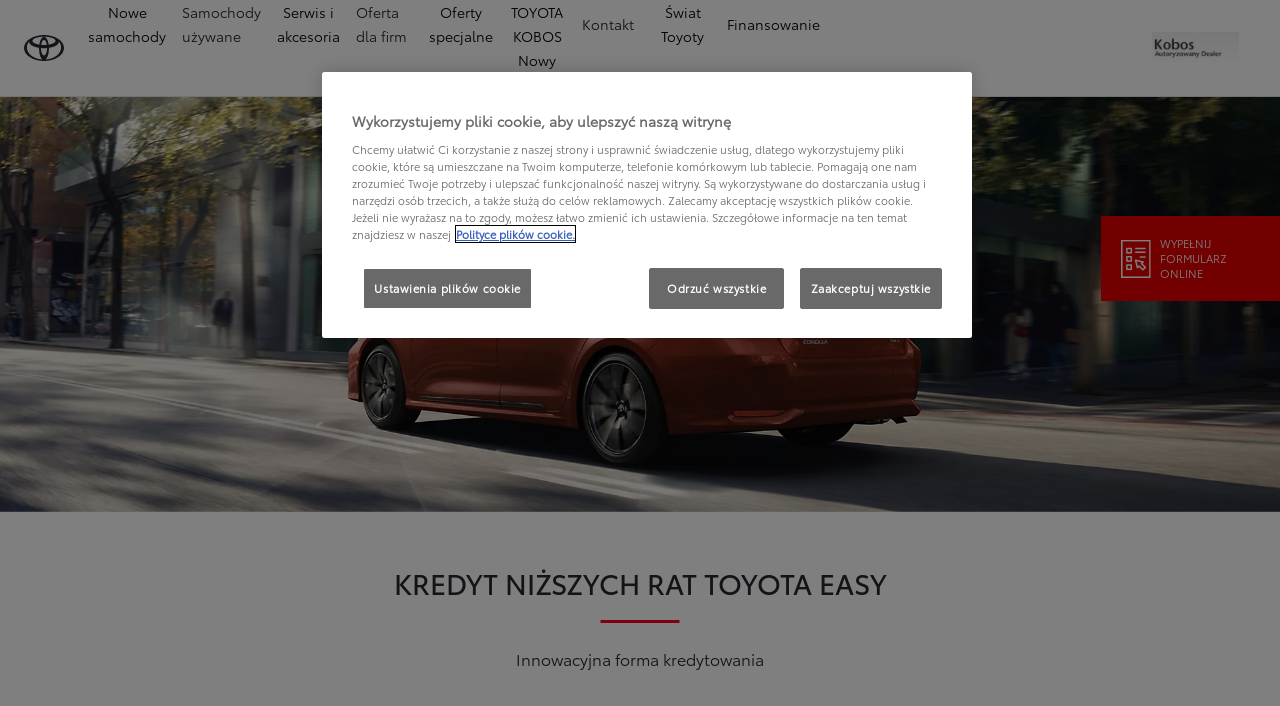

--- FILE ---
content_type: text/css
request_url: https://nowytarg.toyota-kobos.pl/etc.clientlibs/dnb/clientlibs/clientlib-toyota.min.1276ebadae393a7feda11efccabc4bcd.css
body_size: 82383
content:
@keyframes spin-loader-before{0%{transform:rotate(75deg)}100%{transform:rotate(435deg)}}@keyframes spin-loader-after{0%{transform:rotate(45deg)}100%{transform:rotate(405deg)}}.fade-in{animation-name:fade-in;animation-duration:.7s;animation-timing-function:ease-out;animation-fill-mode:backwards;overflow:hidden}.fade-in:hover .s7dm-dynamic-media,.fade-in:active .s7dm-dynamic-media{transform:scale(1.05)}.fade-in .s7dm-dynamic-media{transform:scale(1.01);transition:transform .5s ease-out;animation-delay:.5s}.dxp-mt-0{margin-top:0rem}.dxp-mt-1{margin-top:1.6rem}.dxp-mt-2{margin-top:2.4rem}.dxp-mt-3{margin-top:3.2rem}.dxp-mt-4{margin-top:4rem}.dxp-mt-5{margin-top:4.8rem}.dxp-mt-6{margin-top:5.6rem}.dxp-mt-7{margin-top:6.4rem}.dxp-mt-8{margin-top:7.2rem}.dxp-mt-9{margin-top:8rem}.dxp-mt-10{margin-top:15.2rem}.dxp-mb-0{margin-bottom:0rem}.dxp-mb-1{margin-bottom:1.6rem}.dxp-mb-2{margin-bottom:2.4rem}.dxp-mb-3{margin-bottom:3.2rem}.dxp-mb-4{margin-bottom:4rem}.dxp-mb-5{margin-bottom:4.8rem}.dxp-mb-6{margin-bottom:5.6rem}.dxp-mb-7{margin-bottom:6.4rem}.dxp-mb-8{margin-bottom:7.2rem}.dxp-mb-9{margin-bottom:8rem}.dxp-mb-10{margin-bottom:15.2rem}.dxp-pt-0{padding-top:0rem}.dxp-pt-1{padding-top:1.6rem}.dxp-pt-2{padding-top:2.4rem}.dxp-pt-3{padding-top:3.2rem}.dxp-pt-4{padding-top:4rem}.dxp-pt-5{padding-top:4.8rem}.dxp-pt-6{padding-top:5.6rem}.dxp-pt-7{padding-top:6.4rem}.dxp-pt-8{padding-top:7.2rem}.dxp-pt-9{padding-top:8rem}.dxp-pt-10{padding-top:15.2rem}.dxp-pb-0{padding-bottom:0rem}.dxp-pb-1{padding-bottom:1.6rem}.dxp-pb-2{padding-bottom:2.4rem}.dxp-pb-3{padding-bottom:3.2rem}.dxp-pb-4{padding-bottom:4rem}.dxp-pb-5{padding-bottom:4.8rem}.dxp-pb-6{padding-bottom:5.6rem}.dxp-pb-7{padding-bottom:6.4rem}.dxp-pb-8{padding-bottom:7.2rem}.dxp-pb-9{padding-bottom:8rem}.dxp-pb-10{padding-bottom:15.2rem}.material-box-panels{background:rgba(0,0,0,.4);position:fixed;z-index:1090;left:0;top:0;width:100%;height:100%;overflow:hidden;pointer-events:none;opacity:0;transition:opacity .5s ease-out;display:flex;justify-content:center}@media(prefers-reduced-motion: reduce){.material-box-panels{transition:none}}.material-box-panels .icon-material-close{color:#fff}.material-box-panels .icon-material-close.icon-Close-small{font-size:4rem;margin:0}.material-box-panels.active{pointer-events:all;opacity:1}.material-box-panels .material-box{position:fixed;transform:translate3d(0, 100vh, 0);-webkit-backface-visibility:hidden;backface-visibility:hidden;transition:transform .5s ease-out;max-height:calc(100% - 60px);overflow:auto;width:100%;min-height:100px;background:#fff;box-shadow:0 5px 25px 0 rgba(0,0,0,.15);align-self:flex-end;margin:0 auto}@media(prefers-reduced-motion: reduce){.material-box-panels .material-box{transition:none}}.material-box-panels .material-box.mobile-fullscreen{height:100%;max-height:100%}.material-box-panels .material-box.ready{transform:none !important}body:not(.build) .material-box-panels .material-box.active{transform:translateY(0)}body.build .material-box-panels .material-box.active{transform:none}.material-box-panels .material-box.no-scroll{overflow:hidden}.material-box-panels .material-box .material-box-content{position:relative;display:flex;flex-direction:column;height:100%}.material-box-panels .material-box .material-box-content.ios-iframe-scroll{-webkit-overflow-scrolling:touch !important;overflow-y:scroll !important}.material-box-panels .material-box .material-box-content>.section{margin-bottom:0}.material-box-panels .material-box .material-box-content>.footer{display:none}.material-box-panels .material-box .material-box-content .btn-close{position:absolute;z-index:10;left:auto;right:15px;top:0;margin:0}.material-box-panels .material-box .material-box-content .btn-close .dxp-icon{color:#fff}html[dir=rtl] .material-box-panels .material-box .material-box-content .btn-close{left:15px;right:auto}.material-box-panels .material-box .material-box-content #glossary{padding-top:20px}.material-box-panels .material-box .material-box-content.container{max-width:100%;padding:0 16px}.material-box-panels .material-box.hide-content .material-box-content{opacity:0;transition:opacity .35s cubic-bezier(0.785, 0.135, 0.15, 0.86)}.material-box-panels .material-box.fullscreen{width:100%;max-height:100%;height:100%;margin:0}.material-box-panels .material-box.fullscreen .material-box-content{height:100%}.material-box-panels .material-box.fullscreen .material-box-content [id^=carousel_],.material-box-panels .material-box.fullscreen .material-box-content [id^=asset_]{height:100vh;background-color:#101010;display:flex;align-items:center;justify-content:center;max-width:100%;padding-right:0;padding-left:0}.material-box-panels .material-box.fullscreen .material-box-content [id^=carousel_] *,.material-box-panels .material-box.fullscreen .material-box-content [id^=asset_] *{height:auto;width:100%}@media(max-width: 991.98px){.material-box-panels .material-box.fullscreen .material-box-content [id^=carousel_] .cmp-asset .cmp-image__image,.material-box-panels .material-box.fullscreen .material-box-content [id^=asset_] .cmp-asset .cmp-image__image{object-fit:contain}}.material-box-panels .material-box.fullscreen .material-box-content [id^=carousel_] .asset-image-only,.material-box-panels .material-box.fullscreen .material-box-content [id^=asset_] .asset-image-only{width:100%}.material-box-panels .material-box.fullscreen .material-box-content [id^=carousel_] .asset-image-only .cmp-asset,.material-box-panels .material-box.fullscreen .material-box-content [id^=asset_] .asset-image-only .cmp-asset{margin-bottom:0}.material-box-panels .material-box.fullscreen .material-box-content .cmp-asset-fullscreen{margin-bottom:0}.material-box-panels .material-box.fullscreen .material-box-content .cmp-asset.container-xl{max-width:100%}.material-box-panels .material-box.dialog .material-box-content .top-bar{min-height:60px}.material-box-panels .material-box.dialog .material-box-content header{padding:2.4rem 7.2rem 0 2.4rem}.material-box-panels .material-box.dialog .material-box-content header h3{font-size:2.2rem;line-height:2.8rem;max-height:calc(2.8rem * 2);overflow:hidden}.material-box-panels .material-box.dialog .material-box-content .content{padding:2.4rem}.material-box-panels .material-box.dialog .material-box-content .buttons{padding:0 2.4rem 2.4rem 2.4rem}.material-box-panels .material-box.dialog .material-box-content .buttons .cmp-btn{margin:0;text-transform:capitalize}.material-box-panels .material-box.dialog .material-box-content .buttons .cmp-btn+.cmp-btn{margin-left:2.4rem}html[dir=rtl] .material-box-panels .material-box.dialog .material-box-content .buttons .cmp-btn+.cmp-btn{margin-left:0;margin-right:2.4rem}.material-box-panels .material-box.dialog .material-box-content .buttons .cmp-btn.btn-primary{color:#fff}.material-box-panels .material-box:not(.left-buttons) .material-box-content .buttons{text-align:right}.material-box-panels .material-box.video .material-box-content{height:100%}.material-box-panels .material-box.video .material-box-content .materialbox-video-target{height:100%;width:100%}.material-box-panels .material-box.video .material-box-content .materialbox-video-target .posterWrapper{height:auto;width:100%}.material-box-panels .material-box.video .material-box-content .materialbox-video-target .posterWrapper .sprite-videoplayer-start-button{position:absolute;top:50%;left:50%;margin:-30px -43px;z-index:1}.material-box-panels .material-box.video .posterWrapper .sprite-videoplayer-start-button{position:absolute;top:50%;left:50%;margin:-30px -43px;z-index:1}.material-box-panels .material-box.video iframe{width:100%;height:100%}.material-box-panels .material-box.bazaarvoice .material-box-content{height:100%;overflow-y:hidden}.material-box-panels .material-box.mediaOverlayer .material-box-content{height:100%}.material-box-panels .material-box.mediaOverlayer .sprite-videoplayer-start-button{position:absolute;top:50%;left:50%;margin:-30px -43px;z-index:1}.material-box-panels .material-box.small-header .top-bar,.material-box-panels .material-box.small-header .top-bar header{height:52px !important;line-height:5.2rem}.material-box-panels .material-box.small-header .top-bar header{padding-left:15px}.material-box-panels .material-box.small-header .top-bar header h3{margin-right:72px;line-height:2.4rem;padding-top:20px}.material-box-panels .material-box.small-header .top-bar .btn-close{height:33px;font-size:1.3rem;margin-right:15px}.material-box-panels .material-box.small-header .top-bar .btn-close,.material-box-panels .material-box.small-header .top-bar .btn-close>.dxp-icon{line-height:3.3rem}.material-box-panels .material-box.small-header.free-layout .language-selector li{list-style-type:none;display:inline-block}.material-box-panels .material-box.small-header.free-layout .language-selector li label{display:inline}.material-box-panels .material-box.small-header.free-layout .input-search input{margin:0;padding-right:0;background-color:#fff;border:solid 1px rgba(106,107,112,.4);color:#282830}.material-box-panels .material-box.small-header.free-layout.full-screen{width:100%;max-height:100%;height:100%;margin:0}.material-box-panels .material-box.small-header.flex-layout .material-box-content{display:flex;max-height:95vh;margin:15px auto;flex-direction:column}.material-box-panels .material-box.small-header.flex-layout .top-bar{width:100%;flex:0 1 auto}.material-box-panels .material-box.small-header.flex-layout .content{width:100%;flex:1 1 auto;overflow:auto}.material-box-panels .material-box.small-header.flex-layout .buttons{flex:0 1 40px}.material-box-panels .material-box.small-header>.btn-close{background:none;color:#7a7a7b;left:auto;right:15px;top:15px;margin:0}html[dir=rtl] .material-box-panels .material-box.small-header>.btn-close{left:15px;right:auto}.material-box-panels .material-box .top-bar{position:relative;height:70px;top:0;z-index:1;margin:0 auto;left:auto;width:100%}.material-box-panels .material-box .top-bar header{color:#282830}.material-box-panels .material-box .top-bar h2{color:#282830}.material-box-panels .material-box .top-bar .btn-close{display:block;right:0;left:auto;margin:0;margin-top:12px;margin-right:15px;text-align:left}.material-box-panels .material-box .visible-box{display:block}.material-box-panels .material-box .hidden-box{display:none}.material-box-panels .material-box .input-container.date{position:relative}.material-box-panels .material-box .input-container.date .datepicker-positioning-container{width:282px;position:absolute;z-index:99999}.material-box-panels .material-box .input-container.date .datepicker-positioning-container .datepicker{position:static !important}.material-box-panels .material-box.has-light-close-btn .material-box-content .btn-close{background-color:#fff !important}.material-box-panels .youtube-video{padding-top:50px;background:#282830}.material-placeholder{display:none}.visible-box{display:none}@-moz-document url-prefix(){.material-box-panels .material-box.active{overflow-y:scroll}.material-box-panels .material-box.dialog{overflow-y:hidden}}@media(min-width: 576px){.material-box-panels .icon-material-close{text-shadow:1px 0 0 rgba(255,255,255,.9)}.material-box-panels.ie .material-box{left:50%;transform:translateX(-50%) translateY(100vh)}.material-box-panels.ie .material-box.active{transform:translateX(-50%) translateY(0)}.material-box-panels .material-box{min-width:350px;width:auto;margin:60px auto;max-height:calc(100% - 120px)}.material-box-panels .material-box:not(.fullscreen){max-width:780px}.material-box-panels .material-box.dialog{width:450px}.material-box-panels .material-box:not(.free-layout) .form-v2-top-bar{width:calc(100% + 30px)}.material-box-panels .material-box .input-container.date .datepicker-positioning-container{width:455px}}@media(min-width: 768px){.material-box-panels .material-box{min-width:450px;margin:0 auto;align-self:center}.material-box-panels .material-box:not(.fullscreen){max-width:1000px}}@media(min-width: 992px){.material-box-panels .material-box:not(.fullscreen){max-width:1200px}.material-box-panels .material-box .input-container.date .datepicker-positioning-container{width:556px}.material-box-panels .material-box .material-box-content.container{padding:0 48px}}@media(min-width: 1200px){.dxp-wiki body.left-navigation-open .material-box-panels .material-box.fullscreen .material-box-content .btn-close{right:315px}.dxp-wiki body.left-navigation-open .material-box-panels .material-box.fullscreen .material-box-content .cmp-asset.container-xl{max-width:calc(100vw - 300px)}}html.windows .material-box-panels .material-box .material-box-content .btn-close{top:2.4rem;right:2.4rem}html.windows[dir=rtl] .material-box-panels .material-box .material-box-content .btn-close{right:auto;left:2.4rem}.cmp-eco-bonus-container{margin-bottom:1.6rem;text-align:left}html[dir=rtl] .cmp-eco-bonus-container{text-align:right}.cmp-eco-bonus-container .cmp-eco-bonus-label{color:#007bff}.cmp-eco-bonus-container .cmp-eco-bonus-label .icon.icon-tree{color:#007bff !important}.cmp-eco-bonus-container .cmp-eco-bonus-label .icon.icon-tree::before{font-size:1.6rem !important}.cmp-eco-bonus-container .cmp-eco-bonus-label span{color:#007bff;-webkit-text-decoration:underline;text-decoration:underline;text-decoration-color:#007bff}.cmp-eco-bonus-container .cmp-eco-bonus-label span:hover{-webkit-text-decoration:underline;text-decoration:underline;text-decoration-color:#007bff}html:has(.sales-campaign){scroll-behavior:smooth}@media screen and (prefers-reduced-motion: reduce){html:has(.sales-campaign){scroll-behavior:auto}}.cmp-gradeherov2 .tippy-box a{color:#fff}.dnb-campaignhero .tippy-content p,.cmp-campaign-video-scroll .tippy-content p,.dnb-charging-stations-map .tippy-content p,.cmp-chargingtimecalculator .tippy-content p,.dnb-contextual-toggle .tippy-content p,.cmp-cost-of-ownership .tippy-content p,.cmp-countdown .tippy-content p,.dnb-ev-model-range .tippy-content p,.cmp-exploregradevariant .tippy-content p,.cmp-feature-carousel .tippy-content p,.cmp-fullspecs .tippy-content p,.cmp-gradeherov2 .tippy-content p,.cmp-gradepage .tippy-content p,.cmp-grade-selector .tippy-content p,.cmp-gradesnavigation .tippy-content p,.cmp-helpmechoosev2 .tippy-content p,.dnb-highlight-cards .tippy-content p,.dnb-hotspots .tippy-content p,.cmp-introductory-video .tippy-content p,.cmp-keyfeatures .tippy-content p,.cmp-modelhero-v2 .tippy-content p,.cmp-keyspecs-v2 .tippy-content p,.cmp-multifeature .tippy-content p,.cmp-multifeature-horizontal .tippy-content p,.cmp-page-exploration .tippy-content p,.cmp-powerrangecalculatorv2 .tippy-content p,.cmp-promotion-details .tippy-content p,.cmp-promotions .tippy-content p,.cmp-promotions-v2 .tippy-content p,.cmp-offers .tippy-content p,.cmp-range-component .tippy-content p,.dnb-sales-accessories .tippy-content p,.dnb-sales-hero .tippy-content p,.dnb-sales-hub .tippy-content p,.dnb-sales-powertrain .tippy-content p,.cmp-sales-services .tippy-content p,.dnb-sales-social-proof .tippy-content p,.cmp-gradeselector .tippy-content p,.cmp-spaceroom .tippy-content p,.spin360 .tippy-content p,.cmp-ways-to-buy .tippy-content p{margin-bottom:0}.tippy-box[data-placement^=bottom]>.tippy-arrow.dnb-tippy-border{top:-0.2rem;left:-0.1rem;z-index:-1}.tippy-box[data-theme~=dxp][data-placement^=bottom]>.tippy-arrow.dnb-tippy-border::before{border-width:0 .9rem .9rem;border-bottom-color:#fff !important}.tippy-box[data-placement^=top]>.tippy-arrow.dnb-tippy-border{bottom:-0.2rem;left:-0.1rem;z-index:-1}.tippy-box[data-theme~=dxp][data-placement^=top]>.tippy-arrow.dnb-tippy-border::before{border-width:.9rem .9rem 0;border-top-color:#fff}.module-360 .btn-accordion .icon-chevron-up,.cmp-fullspecs .btn-accordion .icon-chevron-up,.cmp-grade-selector .btn-accordion .icon-chevron-up{display:block}.module-360 .btn-accordion .icon-chevron-down,.cmp-fullspecs .btn-accordion .icon-chevron-down,.cmp-grade-selector .btn-accordion .icon-chevron-down{display:none}.module-360 .btn-accordion.collapsed .icon-chevron-up,.cmp-fullspecs .btn-accordion.collapsed .icon-chevron-up,.cmp-grade-selector .btn-accordion.collapsed .icon-chevron-up{display:none}.module-360 .btn-accordion.collapsed .icon-chevron-down,.cmp-fullspecs .btn-accordion.collapsed .icon-chevron-down,.cmp-grade-selector .btn-accordion.collapsed .icon-chevron-down{display:block}.btn-text-link>.override-cta-text-align>.btn-text{align-items:baseline !important}.availability-label{display:inline-flex;align-items:center;height:2.5rem;border-radius:2rem;line-height:2.5rem}.availability-label.available-online-label{background-color:#e4f6e0;color:#3e7940}.availability-label.sold-out-label{background-color:#fbdae1;color:#ac393b}.dnb-accordion{display:flex;justify-content:space-between;align-items:center;cursor:pointer;-webkit-user-select:none;user-select:none}.dnb-accordion .heading{flex-grow:1}.dnb-accordion .open-state-indicator{padding:0 .8rem}.dnb-alert.error{color:red}.dnb-alert.warning{color:#ff0}.carousel-navigation{margin-top:.8rem}.carousel-navigation .carousel-arrows{display:flex;justify-content:center}.carousel-navigation .arrow{padding:.8rem .9rem .6rem;border:.1rem solid #15151b;border-radius:2.4rem}.carousel-navigation .arrow.arrow-disabled{opacity:.25}.carousel-navigation .dxp-icon{color:#15151b}.carousel-navigation .progress-point{width:.2rem;height:.2rem;border-radius:1rem;background-color:#a8aaac}.carousel-navigation .progress-point.active{width:3.2rem;background-color:#15151b}.carousel-navigation.default-theme .carousel-arrows .arrow{border:0;background-color:#101010;color:#fff}.carousel-navigation.default-theme .carousel-arrows .arrow.arrow-disabled{background-color:#969ca3;color:#101010;opacity:1}.carousel-navigation.default-theme .carousel-arrows .arrow .dxp-icon{color:inherit}.carousel-navigation.has-dark-styles .arrow{background-color:#fff}.carousel-navigation.has-dark-styles .arrow.arrow-disabled{opacity:1;background-color:#969ca3}.carousel-navigation.has-dark-styles .arrow:not(.arrow-disabled):hover{background-color:#c7cfd7}.carousel-navigation.has-dark-styles .dxp-icon{color:#000}.carousel-navigation.has-dark-styles .progress-point{background-color:#fff}.carousel-navigation .carousel-progress:not(.swiper-pagination-lock){display:flex}@media(min-width: 992px){.carousel-navigation{margin-top:1.6rem}}.dnb-cash-monthly-price.promote-finance{display:flex;flex-direction:column}.dnb-cash-monthly-price .cash-price:has(.cash-price-vat-label){display:flex;gap:.8rem}.dnb-cash-monthly-price .monthly-loader-container{display:flex}.dnb-cash-monthly-price .monthly-loader{width:6rem}.dnb-cash-monthly-price .monthly-loader::before,.dnb-cash-monthly-price .monthly-loader::after{top:30%;border-top-color:#fff;border-right-color:#fff;box-shadow:.1rem -0.1rem .1rem #fff}.dnb-cash-monthly-price .monthly-loader-label{margin-top:1.6rem}.dnb-cash-price-container{display:flex;flex-direction:column;justify-content:center;align-items:center;margin-bottom:.8rem}.dnb-cash-price-container .secondary-cash-price,.dnb-cash-price-container .cash-price{margin-bottom:0}.dnb-cash-price-container .dnb-cash-price-strikethrough{margin-bottom:1.6rem;-webkit-text-decoration:line-through;text-decoration:line-through}@media(min-width: 992px){.dnb-cash-price-container{align-items:start;text-align:left}html[dir=rtl] .dnb-cash-price-container{text-align:right}}.dnb-tippy-content{word-wrap:break-word}.dnb-tippy-content p:last-child{margin-bottom:0}.dnb-tippy-content strong{font-size:unset;text-transform:none}.dnb-tippy-tooltip{vertical-align:middle}.dnb-tippy-tooltip:focus-visible{outline:.2rem solid}.cmp-colorpicker-component{padding:3.2rem 1.6rem;background-color:#f5f5f5}.cmp-colorpicker-component .swiper-slide{width:6.4rem}.cmp-colorpicker-component .cmp-colorpicker-component-color-wrapper.active{border:.1rem solid #282830}.cmp-colorpicker-component .cmp-colorpicker-component-color-wrapper.active .cmp-colorpicker-component-color{border:.1rem solid #e4e4e4}.cmp-colorpicker-component .cmp-colorpicker-component-color-wrapper{width:4.8rem;height:4.8rem;margin:0 1.6rem 0 0;border:.1rem solid transparent;border-radius:4.8rem}.cmp-colorpicker-component .cmp-colorpicker-component-color{display:inline-block;width:3.8rem;height:3.8rem;margin:.4rem;border:.1rem solid #a8aaac;border-radius:3.8rem;background-size:cover;outline:none;cursor:pointer}.cmp-colorpicker-component .cmp-colorpicker-component-color.white{border:.1rem solid #6c7073}.cmp-colorpicker-component .cmp-colorpicker-component-divider{width:0;height:3.8rem;margin:.4rem auto;border:.1rem solid #a8aaac;border-radius:2rem;background:#000}.cmp-colorpicker-component .selected-color-name{margin-top:.8rem;text-transform:capitalize}@media(max-width: 991.98px){.cmp-colorpicker-component{margin-bottom:2.4rem}}.component-header{align-content:center;justify-content:center;margin-bottom:7.2rem;text-align:center}.component-header .description{display:flex;justify-self:center;max-width:80%}.component-header.has-dark-styles .title-container .title{color:#fff}.component-header.has-dark-styles .description{color:#fff}.component-header .title-container .divider{width:4rem;height:.2rem;margin:1.6rem auto;background-color:#f02}.component-header .cmp-btn{margin:0}@media(min-width: 1200px){.component-header{display:flex;align-content:unset;justify-content:unset;margin-bottom:9.6rem;text-align:unset}.component-header .title-container .divider{margin:2.4rem 0}.component-header .description{justify-self:unset;max-width:unset;margin-bottom:2.4rem}}.dnb-asset-controls{position:absolute;top:1.6rem;right:1.6rem;z-index:1;list-style:none}html[dir=rtl] .dnb-asset-controls{right:unset;left:1.6rem}.dnb-asset-controls button{color:#fff}.dnb-cta.light>.btn-text{border-color:#fff !important;background-color:#fff !important;color:#000 !important}.dnb-cta.light>.btn-text:hover{border-color:#e4e4e4 !important;background-color:#e4e4e4 !important}.dnb-cta .btn-external-link .dnb-icon-styling{margin-left:.8rem}html[dir=rtl] .dnb-cta .btn-external-link .dnb-icon-styling{margin-right:.8rem;margin-left:0}.dnb-cta .btn-external-link .btn-text{display:inline-table}.dnb-cta .label{overflow:hidden;text-overflow:ellipsis}.dnb-filter-tabs{margin:1.6rem 0 1.6rem}.dnb-filter-tabs .swiper-slide{width:auto}.dnb-filter-tabs .arrow-disabled{display:none}.dnb-filter-tabs .filter-total-values-promotions{display:inline-flex;justify-content:center;align-items:center;margin-left:.8rem;padding:0 .8rem .2rem;border-radius:9999rem;background-color:#fff;color:#282830}html[dir=rtl] .dnb-filter-tabs .filter-total-values-promotions{margin-right:.8rem;margin-left:0}.dnb-filter-tabs .dnb-filter-button{display:inline-block;width:max-content;margin:.8rem;padding:1.6rem;border-radius:3rem;box-shadow:0 0 0 .05rem #7a7a7b}.dnb-filter-tabs .dnb-filter-button.active{color:#fff}.dnb-filter-tabs .arrow.arrow-right{position:absolute;right:0;z-index:2;height:inherit;background:linear-gradient(90deg, rgba(255, 255, 255, 0) 0%, white 50%)}.dnb-filter-tabs .arrow.arrow-left{position:absolute;left:0;z-index:2;height:inherit;background:linear-gradient(-90deg, rgba(255, 255, 255, 0) 0%, white 50%)}.dnb-filter-tabs .filter-close-icon{color:#fff}@media(hover: hover)and (pointer: fine){.dnb-filter-tabs .filter-close-icon:focus-visible,.dnb-filter-tabs .filter-close-icon.focus-visible{outline:#007bff .2rem solid;outline-offset:.2rem}}.dnb-filter-tabs{position:relative;height:7.2rem;margin:1.6rem 0 1.6rem}.dnb-filter-tabs .swiper-slide{width:auto}.dnb-filter-tabs .arrow-disabled{display:none}.dnb-filter-tabs .filter-wrapper,.dnb-filter-tabs .filter-header{display:flex;align-items:center;width:100%}.dnb-filter-tabs .filter-header{padding:1rem 1.5rem}.dnb-filter-tabs .filter-header .filter-title{color:#282830;font-size:2rem;font-family:"Toyota Semibold",arial,helvetica,sans-serif}.dnb-filter-tabs .swiper-container{flex:0 0 auto;overflow:hidden;max-width:60%}.dnb-filter-tabs .swiper-container .swiper{overflow:visible;margin-right:1.8rem}html[dir=rtl] .dnb-filter-tabs .swiper-container .swiper{margin-right:0}.dnb-filter-tabs:has(.arrow) .swiper{padding-left:4rem}.dnb-filter-tabs .swiper-wrapper{gap:0}.dnb-filter-tabs .sort-filter{display:flex;flex:0 0 20%;justify-content:flex-end;align-items:center;margin-left:auto}html[dir=rtl] .dnb-filter-tabs .sort-filter{margin-right:auto;margin-left:0}.dnb-filter-tabs .sort-filter .filter-close-icon{color:#282830}.dnb-filter-tabs .dnb-filter-button-offers{display:inline-block;width:max-content;margin:.8rem .4rem .8rem .4rem;padding:.625rem 1.6rem;border-radius:3rem;color:#282830;box-shadow:0 0 0 .05rem #e4e4e4}@media(hover: hover)and (pointer: fine){.dnb-filter-tabs .dnb-filter-button-offers:focus-visible,.dnb-filter-tabs .dnb-filter-button-offers.focus-visible{outline:#007bff .2rem solid;outline-offset:.2rem}}.dnb-filter-tabs .dnb-filter-button-offers .dxp-icon{vertical-align:bottom;margin-left:.5rem}html[dir=rtl] .dnb-filter-tabs .dnb-filter-button-offers .dxp-icon{margin-right:.5rem;margin-left:0}.dnb-filter-tabs .dnb-filter-button-offers.active{background-color:#e4e4e4;box-shadow:0 0 0 .05rem #282830}.dnb-filter-tabs .filter-item{display:flex;align-items:center;padding:1.8rem 1.5rem;border-bottom:.1rem solid #e4e4e4}.dnb-filter-tabs .filter-item .clear-all-button{margin:0 2.4rem 0 auto}html[dir=rtl] .dnb-filter-tabs .filter-item .clear-all-button{margin:0 auto 0 2.4rem}.dnb-filter-tabs .filter-item .dnb-filter-button-offers:not(.clear-all-button){flex-grow:1;margin:0;padding:0;background-color:inherit;box-shadow:none;font-size:1.6rem;font-family:"Toyota Regular",arial,helvetica,sans-serif;text-align:left}html[dir=rtl] .dnb-filter-tabs .filter-item .dnb-filter-button-offers:not(.clear-all-button){text-align:right}.dnb-filter-tabs .checkbox-label::before{border:.1rem solid #a8aaac}.dnb-filter-tabs .filters-modal-overlay{position:fixed;top:0;left:0;z-index:1091;display:flex;justify-content:center;align-items:center;width:100%;height:100%;background:rgba(0,0,0,.4)}.dnb-filter-tabs .filters-modal-content{position:relative;display:flex;flex-direction:column;overflow-y:auto;width:100%;height:100%;border-radius:0;background:#fff}.dnb-filter-tabs .close-modal{position:absolute;top:1rem;right:1rem;display:inline-flex;justify-content:center;align-items:center;margin:0 .8rem;border-radius:9999rem;background-color:#282830;aspect-ratio:1}.dnb-filter-tabs .close-modal .dxp-icon{margin:0}.dnb-filter-tabs .filters-modal-button{margin:1rem}.dnb-filter-tabs .clear-all-button{display:inline-block;width:max-content;max-width:20%;margin:.8rem 0;border-radius:3rem;background-color:#282830;color:#fff;font-size:1.3rem}.dnb-filter-tabs .clear-all-button .filter-close-icon{color:#fff}.dnb-filter-tabs .filter-total-values{display:inline-flex;justify-content:center;align-items:center;margin:0 .8rem;padding:0 .9rem .2rem;border-radius:9999rem;background-color:#282830;color:#fff}.dnb-filter-tabs .arrow:focus-visible{outline:.2rem solid}.dnb-filter-tabs .arrow.arrow-right,.dnb-filter-tabs .arrow.arrow-left{position:absolute;z-index:2;height:inherit}.dnb-filter-tabs .arrow.arrow-right.arrow-right,.dnb-filter-tabs .arrow.arrow-left.arrow-right{position:relative;right:0;background:linear-gradient(90deg, rgba(255, 255, 255, 0) 0%, white 50%)}.dnb-filter-tabs .arrow.arrow-right.arrow-left,.dnb-filter-tabs .arrow.arrow-left.arrow-left{left:0;background:linear-gradient(-90deg, rgba(255, 255, 255, 0) 0%, white 50%)}html[dir=rtl] .dnb-filter-tabs .arrow.arrow-right.arrow-left,html[dir=rtl] .dnb-filter-tabs .arrow.arrow-left.arrow-left{position:relative;padding-right:.8rem}.dnb-filter-tabs .filter-close-icon{margin-left:.5rem;color:#fff}@media(hover: hover)and (pointer: fine){.dnb-filter-tabs .filter-close-icon:focus-visible,.dnb-filter-tabs .filter-close-icon.focus-visible{outline:#007bff .2rem solid;outline-offset:.2rem}}@media(max-width: 767.98px){.dnb-filter-tabs .clear-all-button{max-width:30%}}.dnb-box-selection{display:flex;flex-wrap:wrap;justify-content:space-between}.dnb-box-selection-button{flex:1;width:100%;padding:3.6rem .8rem;border-bottom:.2rem solid #fff;transition:background-color .15s,border-bottom .15s}.dnb-box-selection-button.t-delta-text{margin-bottom:0}.dnb-box-selection-button.active{background-color:#f5f5f5}.dnb-box-selection-button:hover{border-bottom-color:#d7d7d7;background-color:#d7d7d7}.dnb-box-selection.ev .active{border-bottom:.2rem solid #0072f0}html[dir=rtl] .dnb-button.cmp-btn.btn-tertiary button.btn-text{padding:0}.dnb-button.dnb-toyota-overrides{color:#282830}.dnb-dropdown-list.controlled i{transition:.1s}.dnb-dropdown-list.controlled .is-open{transform:rotate(180deg)}.dnb-dropdown-list.controlled .dropdown-selection-sublabel{color:#6c7073}.dnb-dropdown-list.controlled .select-selected{line-height:unset}.dnb-dropdown-list.controlled .label{height:100%}.dnb-dropdown-list .dropdown{-webkit-user-select:none;user-select:none}.dnb-dropdown-list .dropdown .label{display:flex;align-items:center}.dnb-dropdown-list .dropdown .label .dropdown-selection-label{display:flex;justify-content:space-between;align-items:center;width:100%;overflow-wrap:anywhere}.dnb-dropdown-list .dropdown .select-selected{padding:0 1.6rem 0 1.6rem;background-color:#fff;color:#6c7073;overflow:hidden;text-overflow:ellipsis;white-space:nowrap}.dnb-dropdown-list .dropdown .select-selected.open{background-color:#f5f5f5}.dnb-dropdown-list .dropdown .select-selected.disabled{background-color:#e4e4e4;opacity:.5;pointer-events:none}.dnb-dropdown-list .dropdown .select-selected:focus-visible{outline:.2rem solid}.dnb-dropdown-list .dropdown .select-selected::after{display:none}.dnb-dropdown-list .dropdown .select-items .dropdown-item{color:#6c7073;overflow:hidden;text-overflow:ellipsis;white-space:nowrap}.dnb-dropdown-list .dropdown .select-items .dropdown-item:hover{background-color:#e4e4e4}.dnb-dropdown-list.light .custom-form .select-items .dropdown-item,.dnb-dropdown-list.light .custom-form .select-selected{background-color:#fff}.dnb-dropdown-list.light .custom-form .select-items .dropdown-item.disabled,.dnb-dropdown-list.light .custom-form .select-selected.disabled{background-color:#e4e4e4;pointer-events:none}.dnb-dropdown-list.light .custom-form .select-items .dropdown-item:hover,.dnb-dropdown-list.light .custom-form .select-items .dropdown-item:focus{background-color:#f5f5f5}.dnb-dropdown-list label{margin-bottom:2.4rem}.dnb-dropdown-list .result{margin-top:2.4rem}.dnb-icon-link{margin-bottom:3.2rem;font-weight:700;cursor:pointer}.dnb-icon-link .usp-icon{vertical-align:middle;height:1.2rem;max-height:1.2rem;font-weight:bold;line-height:1rem}.dnb-icon-link .usp-icon::before{top:0;left:0;width:initial;height:initial;font-size:2rem;-webkit-font-smoothing:antialiased;-moz-osx-font-smoothing:grayscale}html[dir=rtl] .dnb-icon-link .usp-icon::before{left:0}.dnb-icon-link .cta-label{-webkit-text-decoration:underline;text-decoration:underline}.dnb-icon-link .dnb-icon-styling{vertical-align:text-bottom;margin-right:.8rem}html[dir=rtl] .dnb-icon-link .dnb-icon-styling{margin-right:0;margin-left:.8rem}.dnb-input-field label{margin-bottom:2.4rem}.dnb-input-field input{display:block;width:100%;height:5.6rem;padding:1.4rem 1.6rem;border:.1rem solid #e4e4e4;color:#6c7073;font-size:1.3rem;line-height:2.4rem}.dnb-input-field input:focus-visible{outline:none}.dnb-maps-wrapper-location-autocomplete-selection{margin-bottom:3.2rem}.dnb-maps-wrapper-location-autocomplete-selection .dnb-maps-wrapper-location-autocomplete-selection-input-container{position:relative;display:flex;background-color:#fff}.dnb-maps-wrapper-location-autocomplete-selection .btn{position:absolute;display:flex;height:100%;padding:1.2rem;pointer-events:none}.dnb-maps-wrapper-location-autocomplete-selection .dxp-icon{display:flex;align-self:center}.dnb-maps-wrapper-location-autocomplete-selection .offset-from-button{padding-left:4.8rem}html[dir=rtl] .dnb-maps-wrapper-location-autocomplete-selection .offset-from-button{padding-right:4.8rem}.dnb-maps-wrapper-location-autocomplete-selection input{width:100%;padding:1.6rem;border:.1rem solid #e4e4e4}@media(min-width: 768px){.dnb-maps-wrapper-location-autocomplete-selection input{padding:1.6rem;background:#fff}}.dnb-radio-group .group-label{margin-bottom:2.4rem}.dnb-radio-group .radio-inputs{margin-right:auto;margin-left:auto}.dnb-radio-group .radio-inputs input[type=radio]{position:absolute;opacity:0}.dnb-radio-group .radio-inputs .focused-radio-label{outline:.2rem solid}.dnb-radio-group .radio-inputs .radio-label{position:relative;display:inline-flex;margin-right:3.2rem}html[dir=rtl] .dnb-radio-group .radio-inputs .radio-label{margin-right:0;margin-left:3.2rem}.dnb-radio-group .radio-inputs .radio-label::before{content:"";display:inline-block;width:2rem;height:2rem;margin-top:.5rem;margin-right:1.6rem;border:.1rem solid #a8aaac;border-radius:100%;background-color:#fff}html[dir=rtl] .dnb-radio-group .radio-inputs .radio-label::before{margin-right:0;margin-left:1.6rem}.dnb-radio-group .radio-inputs input[type=radio]:checked+.radio-label::before{border-color:#282830}.dnb-radio-group .radio-inputs input[type=radio]:checked+.radio-label::after{content:"";position:absolute;top:.9rem;left:.4rem;display:inline-block;width:1.2rem;height:1.2rem;border-radius:100%;background-color:#282830}html[dir=rtl] .dnb-radio-group .radio-inputs input[type=radio]:checked+.radio-label::after{right:.4rem}.license-fee-container{width:fit-content;margin:0 auto}.license-fee-container .license-fee-total-container{display:flex;gap:.5rem}html[dir=rtl] .license-fee-container .license-fee-total-container .dnb-tippy-tooltip{position:relative;top:.5rem}html[dir=rtl] .license-fee-container .license-fee-price,html[dir=rtl] .license-fee-container .license-fee-fee,html[dir=rtl] .license-fee-container .license-fee-total{justify-content:start}.license-fee-container .license-fee-total-container{display:flex;gap:.5rem}html[dir=rtl] .license-fee-container .license-fee-total-container .dnb-tippy-tooltip{position:relative;top:.3rem}.license-fee-container .license-fee-price,.license-fee-container .license-fee-fee{color:#6c7073}.license-fee-container .license-fee-total{color:#000}.license-fee-container.dark-background .license-fee-price,.license-fee-container.dark-background .license-fee-fee{color:#d6d4d2}.license-fee-container.dark-background .license-fee-total{color:#fff}.spinner-border{position:absolute;top:0;right:0;bottom:0;left:0;margin:auto;border:.1em solid;border-right-color:transparent}.dnb-modal{background-color:rgba(0,0,0,.5)}.dnb-modal .modal-content{padding:4rem}.dnb-modal .modal-header{align-self:flex-end;width:100%;margin-bottom:1.6rem;padding:0;border-bottom:0}.dnb-modal .modal-header .close{margin:0 0 0 auto;padding:0;text-shadow:unset;opacity:.9}html[dir=rtl] .dnb-modal .modal-header .close{margin:0 auto 0 0}.dnb-modal .modal-body{padding:0}.dnb-modal-offers{background-color:inherit}.dnb-modal-offers .modal-header{align-self:flex-end;width:100%;margin-bottom:1.6rem;padding:0;border-bottom:0}.dnb-modal-offers .modal-header .close{margin:0 0 0 auto;padding:0;text-shadow:unset;opacity:.9}html[dir=rtl] .dnb-modal-offers .modal-header .close{margin:0 auto 0 0}.dnb-modal-offers .modal-body{padding:0}.dnb-model-selection-component{position:relative;margin-bottom:1.6rem}.dnb-model-selection-component .swiper-slide{display:flex;align-items:end;width:12.4rem;height:unset;margin-right:3.2rem}.dnb-model-selection-component .model-selection-tab{display:flex;flex-direction:column;align-items:center;height:100%;transition:border-bottom .15s}.dnb-model-selection-component img{object-fit:contain;width:12.4rem;height:6rem;margin-bottom:.8rem}.dnb-model-selection-component .model-selection-tab .tab-name{margin-bottom:.8rem;color:#282830}.dnb-model-selection-component .model-selection-tab:focus{outline:revert}@media(min-width: 576px){.dnb-model-selection-component .arrow.round{padding:0 4.8rem}}.carousel-navigation-container{margin-top:1.6rem}.carousel-navigation-container .carousel-arrows .arrow{border:0;background-color:#101010;color:#fff}.carousel-navigation-container .carousel-arrows .arrow.arrow-disabled{background-color:#969ca3;color:#101010;opacity:1}.carousel-navigation-container .carousel-arrows .arrow .dxp-icon{color:inherit}.carousel-navigation-container:has(.swiper-pagination-lock){display:none}.dnb-monthly-price-container .finance-details{-webkit-text-decoration:underline;text-decoration:underline}.dnb-monthly-price-container .secondary-original-monthly-price-value,.dnb-monthly-price-container .original-monthly-price-value{color:#6c7073;font-size:1.3rem;-webkit-text-decoration:line-through;text-decoration:line-through}.number-change-animation{display:flex;flex-direction:column;align-items:flex-end}.number-change-animation .numbers{position:relative;display:flex;align-items:center;overflow:hidden;line-height:1}html[dir=rtl] .number-change-animation .numbers{flex-direction:row-reverse}.number-change-animation .numbers span{z-index:1;display:flex;flex-direction:column;height:100%;line-height:1;transition:transform 1.5s ease;transform:translateY(0)}.number-change-animation .numbers span span{flex:0 0 100%;height:100%}.pill-cta{display:flex;width:fit-content;margin:auto;padding:.8rem 1.6rem;border:.1rem solid rgba(108,112,115,.5);border-radius:2.4rem;color:#6c7073}.cmp-tabs{position:relative}.cmp-tabs .swiper-slide{width:auto !important}.cmp-tabs .cmp-tab{padding:1.6rem}.cmp-tabs .arrow{position:absolute;top:0;bottom:0;z-index:2;height:calc(100% - 1rem);margin:auto}.cmp-tabs .arrow.arrow-left{left:0;padding-right:4.8rem}.cmp-tabs .arrow.arrow-right{right:0;padding-left:4.8rem}.cmp-tabs .arrow.arrow-disabled{display:none}.cmp-tabs.dark .cmp-tab{color:#fff}.cmp-tabs.dark .arrow{color:#fff}.cmp-tabs.ev-light .cmp-tab.active{border-bottom:.2rem solid #0072f0}.cmp-tabs.ev-light .arrow{margin-right:-0.1rem;margin-left:-0.1rem}.cmp-tabs.light .arrow.arrow-left,.cmp-tabs.ev-light .arrow.arrow-left{background:linear-gradient(-90deg, rgba(255, 255, 255, 0) 0%, white 50%)}.cmp-tabs.light .arrow.arrow-right,.cmp-tabs.ev-light .arrow.arrow-right{background:linear-gradient(90deg, rgba(255, 255, 255, 0) 0%, white 50%)}.cmp-tabs.center-mode .swiper-wrapper{width:fit-content;margin:auto}.dnb-slider.controlled{height:unset;margin:unset;padding-top:3.6rem}.dnb-slider.controlled.segmented{padding-top:1.2rem}.dnb-slider.controlled .thumb{position:unset}.dnb-slider.controlled .slider{display:flex;flex-flow:row;flex-wrap:wrap;align-items:center}.dnb-slider.controlled .slider-min-value,.dnb-slider.controlled .slider-middle-value,.dnb-slider.controlled .slider-max-value{position:unset;margin-top:unset}.dnb-slider.controlled .slider-track-boundary-values{display:flex;justify-content:space-between;width:100%;margin-top:1.6rem}.dnb-slider-container{position:relative}.dnb-slider{--slider-outer-bg: #e4e4e4;--slider-bg-dark: #000;--slider-bg-dark-rtl: #000;--slider-bg-temperature: linear-gradient(to right, #2473ff, #42ff66, #fdf100, #f5821e, #ff3301);--slider-bg-temperature-rtl: linear-gradient(to right, #ff3301, #f5821e, #fdf100, #42ff66, #2473ff);position:relative;display:flex;justify-content:center;align-items:center;height:2.4rem;margin:.8rem 0}.dnb-slider .slider{position:relative;width:100%}.dnb-slider .slider-track,.dnb-slider .slider-range,.dnb-slider .slider-min-value,.dnb-slider .slider-middle-value,.dnb-slider .slider-max-value{position:absolute}.dnb-slider .slider-track,.dnb-slider .slider-range{height:.4rem;border-radius:.3rem}.dnb-slider .slider-track{right:.8rem;left:.8rem;z-index:1;width:calc(100% - 1.6rem)}.dnb-slider .slider-track .slider-track-dot{position:absolute;display:block;width:.2rem;height:.4rem;border-radius:.5rem}.dnb-slider .slider-range{left:.8rem;z-index:2}.dnb-slider .slider-thumb-value{position:absolute;bottom:1.4rem;width:max-content;transform:translateX(-50%)}html[dir=rtl] .dnb-slider .slider-thumb-value{transform:translateX(50%)}.dnb-slider .slider-thumb-value.at-min{transform:translateX(-25%)}html[dir=rtl] .dnb-slider .slider-thumb-value.at-min{transform:translateX(25%)}.dnb-slider .slider-thumb-value.at-max{transform:translateX(-75%)}html[dir=rtl] .dnb-slider .slider-thumb-value.at-max{transform:translateX(75%)}.dnb-slider .slider-thumb-value-minimum{margin-right:1.2rem}.dnb-slider .slider-thumb-value-maximum{margin-left:1.2rem}.dnb-slider .thumb,.dnb-slider .thumb::-webkit-slider-thumb{-webkit-appearance:none;appearance:none}.dnb-slider .focused-thumb-left::-webkit-slider-thumb{outline:.3rem solid #0072f0;-webkit-appearance:none;appearance:none}.dnb-slider .focused-thumb-right::-webkit-slider-thumb{outline:.3rem solid #0072f0;-webkit-appearance:none;appearance:none}.dnb-slider .thumb{position:absolute;z-index:3;width:100%;height:0;outline:none;pointer-events:none}.dnb-slider .thumb::-webkit-slider-thumb{position:relative;width:1.6rem;height:1.6rem;border:0;border-radius:50%;cursor:pointer;pointer-events:all}.dnb-slider .thumb::-moz-range-thumb{position:relative;width:1.6rem;height:1.6rem;border:0;border-radius:50%;cursor:pointer;pointer-events:all}.dnb-slider.image-slider{flex-direction:column;height:100%}.dnb-slider.image-slider .thumb{width:calc(100% - 2.4rem) !important}.dnb-slider.image-slider .thumb::-webkit-slider-thumb{width:2.4rem;height:2.4rem;background-image:url(clientlib-toyota/resources/images/circle_dots.81845eca.png);background-position:center center;background-size:cover;background-repeat:no-repeat}.dnb-slider.image-slider .thumb::-moz-range-thumb{width:2.4rem;height:2.4rem;background-image:url(clientlib-toyota/resources/images/circle_dots.81845eca.png);background-position:center center;background-size:cover;background-repeat:no-repeat}.dnb-slider.image-slider .slider{height:4rem}.dnb-slider.image-slider .slider .slider-track{right:0;left:0;width:100%;height:inherit}.dnb-slider.image-slider .slider .image-slider-image{position:absolute;top:0;height:100%;background-position:center center;background-size:cover;background-repeat:no-repeat}.dnb-slider.image-slider .slider .image-slider-urban{border-right:.1rem solid #0072f0;background-image:url(clientlib-toyota/resources/images/urban.1fd24145.png)}.dnb-slider.image-slider .slider .image-slider-country{border-right:.1rem solid #0072f0;border-left:.1rem solid #0072f0;background-image:url(clientlib-toyota/resources/images/country.08409955.png)}.dnb-slider.image-slider .slider .image-slider-motorway{border-left:.1rem solid #0072f0;background-image:url(clientlib-toyota/resources/images/motorway.f1e819a6.png)}.dnb-slider.temperature{display:flex;flex-direction:column}.dnb-slider.temperature .thumb::-webkit-slider-thumb{width:2.4rem;height:2.4rem;background-image:url(clientlib-toyota/resources/images/circle_dots.81845eca.png);background-position:center center;background-size:cover;background-repeat:no-repeat}.dnb-slider.temperature .slider-min-value,.dnb-slider.temperature .slider-middle-value,.dnb-slider.temperature .slider-max-value{font-size:1.4rem}.dnb-slider.temperature .slider-thumb-value{padding-bottom:.8rem;color:#000;font-weight:normal;font-size:1.4rem}.dnb-slider.temperature .slider-track{width:100%;background-color:#007bff}.dnb-slider.temperature .slider-track{right:0;left:0;background:linear-gradient(to right, #2473ff, #42ff66, #fdf100, #f5821e, #ff3301)}html[dir=rtl] .dnb-slider.temperature .slider-track{background:linear-gradient(to right, #ff3301, #f5821e, #fdf100, #42ff66, #2473ff)}.dnb-slider.temperature .dnb-slider{height:100%;padding:0}.dnb-slider.temperature .dnb-slider .slider-track{right:0;left:0}.dnb-slider.dark{display:flex;flex-direction:column}.dnb-slider.dark .slider-track,.dnb-slider.dark .slider-range{height:.2rem;border-radius:.3rem}.dnb-slider.dark .thumb::-webkit-slider-thumb{width:2.4rem;height:2.4rem;background-image:url(clientlib-toyota/resources/images/circle_dots.81845eca.png);background-position:center center;background-size:cover;background-repeat:no-repeat}.dnb-slider.dark .slider-min-value,.dnb-slider.dark .slider-middle-value,.dnb-slider.dark .slider-max-value{font-size:1.4rem}.dnb-slider.dark .slider-thumb-value{top:-4.2rem;padding-bottom:.5rem;color:#000;font-weight:normal;font-size:1.4rem}.dnb-slider.dark .slider-track{width:100%;background-color:#007bff}.dnb-slider.dark .slider-track{right:0;left:0;background-color:#000}.dnb-slider.dark .dnb-slider{height:100%;padding:0}.dnb-slider.dark .dnb-slider .slider-track{right:0;left:0}.percentage-slider{margin:.8rem 0}.percentage-slider .slider-results{display:flex;justify-content:center;width:100%}.percentage-slider .slider-results-value{font-weight:bold}.percentage-slider .slider-results-label{word-break:break-word;-webkit-hyphens:auto;hyphens:auto}.percentage-slider .image-slider-result{display:flex;flex-direction:column;width:33%;padding:0 1rem;text-align:center}.slider-range-values{display:flex;gap:.8rem;justify-content:space-between;margin:-4rem .8rem 1rem .8rem}.slider-range-values .slider-min-value,.slider-range-values .slider-middle-value,.slider-range-values .slider-max-value{position:static;max-width:50%;margin-top:.8rem;color:#000;word-break:break-word}.slider-min-value{left:.6rem}html[dir=rtl] .slider-min-value{right:.6rem}.slider-max-value{right:.6rem;text-align:right}html[dir=rtl] .slider-max-value{left:.6rem;text-align:left}.dnb-specification{align-self:flex-start;margin-top:2.4rem}.dnb-specification .dnb-specification-value{margin-bottom:0}@keyframes counterAnimation{0%{transform:translateY(calc(100% - 4rem))}100%{transform:translateY(0)}}.dnb-specification-animated .dnb-specification-value{margin-top:.8rem}.dnb-specification-animated .spec-animated-container{display:flex;flex-shrink:0;justify-content:center;align-items:flex-end;overflow-y:hidden;height:3.4rem;line-height:4rem}.dnb-specification-animated .spec-animated-ticker{display:flex;flex-direction:column;height:max-content;text-align:center;animation:1.5s ease 0s 1 counterAnimation}.dnb-specification-animated .spec-animated-ticker-item{flex:0 0 100%;height:3.4rem}.dnb-specification-animated .spec-animated-separator{padding:0 .8rem}.dnb-nav-buttons{display:flex;gap:1.6rem;justify-content:center}.dnb-nav-buttons .dnb-nav-buttons-arrow{padding:.8rem .9rem .6rem;border-radius:2.4rem;background:#101010}.dnb-nav-buttons .dxp-icon{color:#fff}.dnb-nav-buttons .dnb-nav-buttons-arrow.dnb-nav-buttons-arrow-disabled{background:#969ca3}.dnb-nav-buttons .dnb-nav-buttons-arrow.dnb-nav-buttons-arrow-disabled .dxp-icon{color:#101010}.dnb-sliding-buttons-container{position:relative;display:flex}.dnb-sliding-buttons-container .button{position:relative;display:flex;width:fit-content;padding:.6rem 1.5rem;background:rgba(255,255,255,.2);color:#fff;font-size:1.1rem;line-height:2.2rem;text-align:center;cursor:pointer;transition:color .3s}@media(hover: hover)and (pointer: fine){.dnb-sliding-buttons-container .button:focus-visible,.dnb-sliding-buttons-container .button.focus-visible{outline:#007bff .2rem solid;outline-offset:.2rem}}.dnb-sliding-buttons-container .button:first-child{border-top-left-radius:2rem;border-bottom-left-radius:2rem}html[dir=rtl] .dnb-sliding-buttons-container .button:first-child{border-top-left-radius:unset;border-top-right-radius:2rem;border-bottom-right-radius:2rem;border-bottom-left-radius:unset}.dnb-sliding-buttons-container .button:nth-last-child(2){border-top-right-radius:2rem;border-bottom-right-radius:2rem}html[dir=rtl] .dnb-sliding-buttons-container .button:nth-last-child(2){border-top-left-radius:2rem;border-top-right-radius:unset;border-bottom-right-radius:unset;border-bottom-left-radius:2rem}.dnb-sliding-buttons-container .button:only-of-type{border-radius:2rem}html[dir=rtl] .dnb-sliding-buttons-container .button:only-of-type{border-radius:2rem}.dnb-sliding-buttons-container .button div{z-index:1}.dnb-sliding-buttons-container .sliding-button-overlay{position:absolute;top:0;left:0;height:100%;border-radius:2rem;background:rgba(40,40,48,.6);transition:all .3s}.dnb-sliding-buttons-container .button.selected{color:#fff}@keyframes fade-in-and-move-to-original-position{from{opacity:0}to{opacity:1;transform:translateY(0)}}@keyframes headline-slide-right-animation{0%{opacity:0;visibility:visible;transform:translateX(25%)}100%{opacity:1;visibility:visible;transform:translateX(0)}}@keyframes headline-slide-left-animation{0%{opacity:0;visibility:visible;transform:translateX(-25%)}100%{opacity:1;visibility:visible;transform:translateX(0)}}@keyframes slide-up-fade-out-animation{0%{opacity:1;visibility:visible;transform:translateY(0)}50%{opacity:1;visibility:visible;transform:translateY(-100%)}100%{opacity:0;visibility:visible;transform:translateY(-200%)}}@keyframes tanslate-left-to-center{0%{transform:translateX(-100%)}100%{transform:translateX(0)}}@keyframes translate-right-to-center{0%{transform:translateX(100%)}100%{transform:translateX(0)}}@keyframes translate-from-bottom-and-rotate{0%{transform:translateY(50%) rotate(90deg)}100%{transform:translateX(0) rotate(0deg)}}@keyframes translate-from-bottom{0%{transform:translateY(100%)}100%{transform:translateY(0)}}@keyframes fade-in-three-steps{0%{opacity:0}50%{opacity:.67}100%{opacity:1}}@keyframes fade-out-three-steps{0%{opacity:1}50%{opacity:.67}100%{opacity:0}}@keyframes wait{0%{opacity:0}100%{opacity:0}}@keyframes animate-border{0%{border:0}25%{border-left:.2rem solid #fff}50%{border-bottom:.2rem solid #fff}75%{border-right:.2rem solid #fff}100%{border:.2rem solid #fff}}@keyframes scale-from-center{from{transform:scaleX(0)}to{transform:scaleX(1)}}@keyframes scale-arrow{from{transform:scale(1);transform-origin:bottom center}to{transform:scale(0.1);transform-origin:bottom center}}@keyframes show-arrow-scale-arrow{0%{max-height:0;transition:max-height 1s ease-in}50%{max-height:2rem;transform:scale(1);transform-origin:bottom center}100%{transform:scale(0.1);transform-origin:bottom center}}@keyframes element-grow{from{width:0}to{width:100%}}@keyframes element-shrink{from{width:100%}to{width:0}}@keyframes slide-up-animation{0%{transform:translateY(50%)}100%{transform:translateY(0)}}.cmp-campaign-video-scroll{padding-top:8rem;color:#fff;text-align:center}.cmp-campaign-video-scroll.dxp-toyota-campaign{background-color:#15151b !important}.cmp-campaign-video-scroll .cmp-campaign-video-scroll-heading{padding-bottom:8rem}.cmp-campaign-video-scroll .cmp-campaign-video-scroll-headline{margin-bottom:.8rem;color:#e4e4e4}.cmp-campaign-video-scroll .cmp-campaign-video-scroll-title{margin-bottom:3.2rem}.cmp-campaign-video-scroll .cmp-campaign-video-scroll-description{margin-bottom:3.2rem}.cmp-campaign-video-scroll .cmp-campaign-video-scroll-cta .btn-primary{margin-bottom:0}.cmp-campaign-video-scroll .cmp-campaign-video-scroll-flying-headline{position:sticky;bottom:50%;z-index:1;overflow:hidden;padding:16rem 0;transform:translateY(50%)}.cmp-campaign-video-scroll .cmp-campaign-video-scroll-flying-headline .headline-left{margin-bottom:.8rem;transform:translateX(-100%);animation-timing-function:ease-out;animation-fill-mode:forwards;animation-duration:1s}html[dir=rtl] .cmp-campaign-video-scroll .cmp-campaign-video-scroll-flying-headline .headline-left{transform:translateX(100%)}.cmp-campaign-video-scroll .cmp-campaign-video-scroll-flying-headline .headline-right{font-weight:600;transform:translateX(100%);animation-timing-function:ease-out;animation-fill-mode:forwards;animation-duration:1s}html[dir=rtl] .cmp-campaign-video-scroll .cmp-campaign-video-scroll-flying-headline .headline-right{transform:translateX(-100%)}.cmp-campaign-video-scroll .cmp-campaign-video-scroll-flying-headline.transition-out .headline-left,.cmp-campaign-video-scroll .cmp-campaign-video-scroll-flying-headline.transition-out .headline-right{animation-name:slide-up-fade-out-animation}.cmp-campaign-video-scroll .cmp-campaign-video-scroll-flying-headline.transition-in .headline-left{animation-name:headline-slide-left-animation}html[dir=rtl] .cmp-campaign-video-scroll .cmp-campaign-video-scroll-flying-headline.transition-in .headline-left{animation-name:headline-slide-right-animation}.cmp-campaign-video-scroll .cmp-campaign-video-scroll-flying-headline.transition-in .headline-right{animation-name:headline-slide-right-animation}html[dir=rtl] .cmp-campaign-video-scroll .cmp-campaign-video-scroll-flying-headline.transition-in .headline-right{animation-name:headline-slide-left-animation}.cmp-campaign-video-scroll .cmp-campaign-video-scroll-videoscrub-scroll-container{height:500rem}.cmp-campaign-video-scroll .cmp-campaign-video-scroll-videoscrub-scroll-container.editor{height:100rem}.cmp-campaign-video-scroll .cmp-campaign-video-scroll-video{position:relative}.cmp-campaign-video-scroll .cmp-campaign-video-scroll-video .asset-container{position:sticky;top:0;overflow:hidden;width:100%;height:var(--vh, 100vh)}.cmp-campaign-video-scroll .cmp-campaign-video-scroll-video .asset-container.editor{height:100rem}.cmp-campaign-video-scroll .cmp-campaign-video-scroll-video .asset-container video{object-fit:cover;width:100%;height:100vh;margin-top:0}.cmp-campaign-video-scroll .s7iconeffect,.cmp-campaign-video-scroll .s7socialshare,.cmp-campaign-video-scroll .s7controlbar{display:none}.cmp-campaign-video-scroll .s7container,.cmp-campaign-video-scroll .s7videoplayer{border:0;pointer-events:none}.cmp-campaign-video-scroll [data-dnb-animation-name=slide-up-fade-in-stagger-children]>*{animation:fade-in-and-move-to-original-position 1.6s cubic-bezier(0.33, 0, 0.67, 1) both}.cmp-campaign-video-scroll [data-dnb-animation-name=slide-up-fade-in-stagger-children]>*:nth-child(1){transform:translateY(10rem);animation-delay:0s}.cmp-campaign-video-scroll [data-dnb-animation-name=slide-up-fade-in-stagger-children]>*:nth-child(2){transform:translateY(12rem);animation-delay:.166s}.cmp-campaign-video-scroll [data-dnb-animation-name=slide-up-fade-in-stagger-children]>*:nth-child(3){transform:translateY(14rem);animation-delay:.332s}.cmp-campaign-video-scroll [data-dnb-animation-name=slide-up-fade-in-stagger-children]>*:nth-child(4){transform:translateY(16rem);animation-delay:.498s}.cmp-campaign-video-scroll [data-dnb-animation-name=slide-up-fade-in-stagger-children]>*:nth-child(5){transform:translateY(18rem);animation-delay:.664s}.cmp-campaign-video-scroll [data-dnb-animation-name=slide-up-fade-in-stagger-children]>*:nth-child(6){transform:translateY(20rem);animation-delay:.83s}.cmp-campaign-video-scroll [data-dnb-animation-name=slide-up-fade-in-stagger-children]>*:nth-child(7){transform:translateY(22rem);animation-delay:.996s}.cmp-campaign-video-scroll [data-dnb-animation-name=slide-up-fade-in-stagger-children]>*:nth-child(8){transform:translateY(24rem);animation-delay:1.162s}.cmp-campaign-video-scroll [data-dnb-animation-name=slide-up-fade-in-stagger-children]>*:nth-child(9){transform:translateY(26rem);animation-delay:1.328s}.cmp-campaign-video-scroll [data-dnb-animation-name=slide-up-fade-in-stagger-children]>*:nth-child(10){transform:translateY(28rem);animation-delay:1.494s}.cmp-campaign-video-scroll [data-dnb-animation-name=slide-up-fade-in-stagger-children]>*:nth-child(11){transform:translateY(30rem);animation-delay:1.66s}.cmp-campaign-video-scroll [data-dnb-animation-name=slide-up-fade-in-stagger-children]>*:nth-child(12){transform:translateY(32rem);animation-delay:1.826s}.cmp-campaign-video-scroll [data-dnb-animation-name=slide-up-fade-in-stagger-children]>*:nth-child(13){transform:translateY(34rem);animation-delay:1.992s}.cmp-campaign-video-scroll [data-dnb-animation-name=slide-up-fade-in-stagger-children]>*:nth-child(14){transform:translateY(36rem);animation-delay:2.158s}.cmp-campaign-video-scroll [data-dnb-animation-name=slide-up-fade-in-stagger-children]>*:nth-child(15){transform:translateY(38rem);animation-delay:2.324s}.cmp-campaign-video-scroll [data-dnb-animation-name=slide-up-fade-in-stagger-children]>*:nth-child(16){transform:translateY(40rem);animation-delay:2.49s}.cmp-campaign-video-scroll [data-dnb-animation-name=slide-up-fade-in-stagger-children]>*:nth-child(17){transform:translateY(42rem);animation-delay:2.656s}.cmp-campaign-video-scroll [data-dnb-animation-name=slide-up-fade-in-stagger-children]>*:nth-child(18){transform:translateY(44rem);animation-delay:2.822s}.cmp-campaign-video-scroll [data-dnb-animation-name=slide-up-fade-in-stagger-children]>*:nth-child(19){transform:translateY(46rem);animation-delay:2.988s}.cmp-campaign-video-scroll [data-dnb-animation-name=slide-up-fade-in-stagger-children]>*:nth-child(20){transform:translateY(48rem);animation-delay:3.154s}@media(min-width: 768px){.cmp-campaign-video-scroll .cmp-campaign-video-scroll-video .asset-container video{height:100%;max-height:100vw}}@media(min-width: 1200px){.cmp-campaign-video-scroll{padding-top:12rem}.cmp-campaign-video-scroll .cmp-campaign-video-scroll-heading{padding-bottom:12rem}.cmp-campaign-video-scroll .cmp-campaign-video-scroll-title{margin-bottom:4rem}.cmp-campaign-video-scroll .cmp-campaign-video-scroll-description{margin-bottom:4rem}}@keyframes progress-bar-grow{from{width:.2rem;background-color:#a8aaac}to{width:3.2rem;background-color:#15151b}}@keyframes progress-bar-shrink{from{width:3.2rem;background-color:#15151b}to{width:.2rem;background-color:#a8aaac}}.dnb-contextual-toggle [data-dnb-animation-name=slide-up-fade-in-stagger-children]>*{animation:fade-in-and-move-to-original-position 1s cubic-bezier(0.33, 0, 0.67, 1) both}.dnb-contextual-toggle [data-dnb-animation-name=slide-up-fade-in-stagger-children]>*:nth-child(1){transform:translateY(4rem);animation-delay:0s}.dnb-contextual-toggle [data-dnb-animation-name=slide-up-fade-in-stagger-children]>*:nth-child(2){transform:translateY(5rem);animation-delay:.166s}.dnb-contextual-toggle [data-dnb-animation-name=slide-up-fade-in-stagger-children]>*:nth-child(3){transform:translateY(6rem);animation-delay:.332s}.dnb-contextual-toggle [data-dnb-animation-name=slide-up-fade-in-stagger-children]>*:nth-child(4){transform:translateY(7rem);animation-delay:.498s}.dnb-contextual-toggle [data-dnb-animation-name=slide-up-fade-in-stagger-children]>*:nth-child(5){transform:translateY(8rem);animation-delay:.664s}.dnb-contextual-toggle [data-dnb-animation-name=slide-up-fade-in-stagger-children]>*:nth-child(6){transform:translateY(9rem);animation-delay:.83s}.dnb-contextual-toggle [data-dnb-animation-name=slide-up-fade-in-stagger-children]>*:nth-child(7){transform:translateY(10rem);animation-delay:.996s}.dnb-contextual-toggle [data-dnb-animation-name=slide-up-fade-in-stagger-children]>*:nth-child(8){transform:translateY(11rem);animation-delay:1.162s}.dnb-contextual-toggle [data-dnb-animation-name=slide-up-fade-in-stagger-children]>*:nth-child(9){transform:translateY(12rem);animation-delay:1.328s}.dnb-contextual-toggle [data-dnb-animation-name=slide-up-fade-in-stagger-children]>*:nth-child(10){transform:translateY(13rem);animation-delay:1.494s}.dnb-contextual-toggle [data-dnb-animation-name=slide-up-fade-in-stagger-children]>*:nth-child(11){transform:translateY(14rem);animation-delay:1.66s}.dnb-contextual-toggle [data-dnb-animation-name=slide-up-fade-in-stagger-children]>*:nth-child(12){transform:translateY(15rem);animation-delay:1.826s}.dnb-contextual-toggle [data-dnb-animation-name=slide-up-fade-in-stagger-children]>*:nth-child(13){transform:translateY(16rem);animation-delay:1.992s}.dnb-contextual-toggle [data-dnb-animation-name=slide-up-fade-in-stagger-children]>*:nth-child(14){transform:translateY(17rem);animation-delay:2.158s}.dnb-contextual-toggle [data-dnb-animation-name=slide-up-fade-in-stagger-children]>*:nth-child(15){transform:translateY(18rem);animation-delay:2.324s}.dnb-contextual-toggle [data-dnb-animation-name=slide-up-fade-in-stagger-children]>*:nth-child(16){transform:translateY(19rem);animation-delay:2.49s}.dnb-contextual-toggle [data-dnb-animation-name=slide-up-fade-in-stagger-children]>*:nth-child(17){transform:translateY(20rem);animation-delay:2.656s}.dnb-contextual-toggle [data-dnb-animation-name=slide-up-fade-in-stagger-children]>*:nth-child(18){transform:translateY(21rem);animation-delay:2.822s}.dnb-contextual-toggle [data-dnb-animation-name=slide-up-fade-in-stagger-children]>*:nth-child(19){transform:translateY(22rem);animation-delay:2.988s}.dnb-contextual-toggle [data-dnb-animation-name=slide-up-fade-in-stagger-children]>*:nth-child(20){transform:translateY(23rem);animation-delay:3.154s}.dnb-contextual-toggle [data-dnb-animation-name=slide-up-fade-in-stagger-children2]>*{animation:fade-in-and-move-to-original-position 1s cubic-bezier(0.33, 0, 0.67, 1) both}.dnb-contextual-toggle [data-dnb-animation-name=slide-up-fade-in-stagger-children2]>*:nth-child(1){transform:translateY(4rem);animation-delay:0s}.dnb-contextual-toggle [data-dnb-animation-name=slide-up-fade-in-stagger-children2]>*:nth-child(2){transform:translateY(5rem);animation-delay:.2s}.dnb-contextual-toggle [data-dnb-animation-name=slide-up-fade-in-stagger-children2]>*:nth-child(3){transform:translateY(6rem);animation-delay:.4s}.dnb-contextual-toggle [data-dnb-animation-name=slide-up-fade-in-stagger-children2]>*:nth-child(4){transform:translateY(7rem);animation-delay:.6s}.dnb-contextual-toggle [data-dnb-animation-name=slide-up-fade-in-stagger-children2]>*:nth-child(5){transform:translateY(8rem);animation-delay:.8s}.dnb-contextual-toggle [data-dnb-animation-name=slide-up-fade-in-stagger-children2]>*:nth-child(6){transform:translateY(9rem);animation-delay:1s}.dnb-contextual-toggle [data-dnb-animation-name=slide-up-fade-in-stagger-children2]>*:nth-child(7){transform:translateY(10rem);animation-delay:1.2s}.dnb-contextual-toggle [data-dnb-animation-name=slide-up-fade-in-stagger-children2]>*:nth-child(8){transform:translateY(11rem);animation-delay:1.4s}.dnb-contextual-toggle [data-dnb-animation-name=slide-up-fade-in-stagger-children2]>*:nth-child(9){transform:translateY(12rem);animation-delay:1.6s}.dnb-contextual-toggle [data-dnb-animation-name=slide-up-fade-in-stagger-children2]>*:nth-child(10){transform:translateY(13rem);animation-delay:1.8s}.dnb-contextual-toggle [data-dnb-animation-name=slide-up-fade-in-stagger-children2]>*:nth-child(11){transform:translateY(14rem);animation-delay:2s}.dnb-contextual-toggle [data-dnb-animation-name=slide-up-fade-in-stagger-children2]>*:nth-child(12){transform:translateY(15rem);animation-delay:2.2s}.dnb-contextual-toggle [data-dnb-animation-name=slide-up-fade-in-stagger-children2]>*:nth-child(13){transform:translateY(16rem);animation-delay:2.4s}.dnb-contextual-toggle [data-dnb-animation-name=slide-up-fade-in-stagger-children2]>*:nth-child(14){transform:translateY(17rem);animation-delay:2.6s}.dnb-contextual-toggle [data-dnb-animation-name=slide-up-fade-in-stagger-children2]>*:nth-child(15){transform:translateY(18rem);animation-delay:2.8s}.dnb-contextual-toggle [data-dnb-animation-name=slide-up-fade-in-stagger-children2]>*:nth-child(16){transform:translateY(19rem);animation-delay:3s}.dnb-contextual-toggle [data-dnb-animation-name=slide-up-fade-in-stagger-children2]>*:nth-child(17){transform:translateY(20rem);animation-delay:3.2s}.dnb-contextual-toggle [data-dnb-animation-name=slide-up-fade-in-stagger-children2]>*:nth-child(18){transform:translateY(21rem);animation-delay:3.4s}.dnb-contextual-toggle [data-dnb-animation-name=slide-up-fade-in-stagger-children2]>*:nth-child(19){transform:translateY(22rem);animation-delay:3.6s}.dnb-contextual-toggle [data-dnb-animation-name=slide-up-fade-in-stagger-children2]>*:nth-child(20){transform:translateY(23rem);animation-delay:3.8s}.dnb-contextual-toggle [data-dnb-animation-name=slide-up-fade-in-stagger]{transform:translateY(10rem);animation:fade-in-and-move-to-original-position 1s cubic-bezier(0.33, 0, 0.67, 1) both}.dnb-contextual-toggle [data-dnb-animation-name=border-slide-in],.dnb-contextual-toggle .tab-borders.not-active-tab.option-1 .tab-border-inactive.left,.dnb-contextual-toggle .tab-borders.active-tab .tab-border-active,.dnb-contextual-toggle .tab-borders.not-active-tab.option-2 .tab-border-inactive.right{animation:element-grow 1.5s cubic-bezier(0, 0, 0, 1) forwards}.dnb-contextual-toggle [data-dnb-animation-name=border-slide-out],.dnb-contextual-toggle .tab-borders.not-active-tab .tab-border-active,.dnb-contextual-toggle .tab-borders.active-tab.option-2 .tab-border-inactive.right,.dnb-contextual-toggle .tab-borders.active-tab.option-1 .tab-border-inactive.left{animation:element-shrink 1.5s cubic-bezier(0, 0, 0, 1) forwards}.dnb-contextual-toggle .feature-carousel-progress-point.active{animation:progress-bar-grow 1s cubic-bezier(0.33, 0, 0.67, 1) forwards}.dnb-contextual-toggle .feature-carousel-progress-point.not-active{animation:progress-bar-shrink 1s cubic-bezier(0.33, 0, 0.67, 1) forwards}.dnb-contextual-toggle .dnb-contextual-toggle-container{margin-top:8rem;margin-bottom:8rem}.dnb-contextual-toggle .dnb-contextual-toggle-header{margin-bottom:4.8rem;text-align:center}.dnb-contextual-toggle .dnb-contextual-toggle-headline{margin-bottom:.8rem;color:#f02;font-size:1.4rem;font-family:"Toyota Regular",arial,helvetica,sans-serif}.dnb-contextual-toggle .dnb-contextual-toggle-title{color:#15151b;font-size:3.6rem;font-family:"Toyota Light",arial,helvetica,sans-serif;line-height:4rem;text-transform:uppercase}.dnb-contextual-toggle .dnb-contextual-toggle-description{margin-top:2.4rem;color:#6c7073}.dnb-contextual-toggle .dnb-contextual-toggle-description p{margin-bottom:0}.dnb-contextual-toggle .dnb-contextual-toggle-tab{text-align:center}.dnb-contextual-toggle .dnb-contextual-toggle-tab:not(.active):hover .tab-header{background-color:#f5f5f5}.dnb-contextual-toggle .dnb-contextual-toggle-tab .tab-title{padding-bottom:1.6rem;color:#a8aaac;font-size:2rem;font-family:"Toyota Regular",arial,helvetica,sans-serif;line-height:2.8rem;text-transform:uppercase;word-wrap:break-word}.dnb-contextual-toggle .dnb-contextual-toggle-tab.active .tab-title{color:#15151b}.dnb-contextual-toggle .dnb-contextual-toggle-tab:not(.active):hover .tab-title,.dnb-contextual-toggle .dnb-contextual-toggle-tab:not(.active):hover .tab-description-desktop,.dnb-contextual-toggle .dnb-contextual-toggle-tab:not(.active):hover .dxp-icon::before{color:#6c7073}.dnb-contextual-toggle .dnb-contextual-toggle-tab .dxp-icon::before{background-color:transparent;color:#a8aaac}.dnb-contextual-toggle .dnb-contextual-toggle-tab.active .dxp-icon::before{color:#15151b}.dnb-contextual-toggle .dnb-contextual-toggle-tab .tab-description-desktop{display:none}.dnb-contextual-toggle .dnb-contextual-toggle-invisible-tab{position:absolute;right:1000%;visibility:hidden}.dnb-contextual-toggle .tab-description-mobile{margin-top:1.6rem;color:#6c7073}.dnb-contextual-toggle .tab-description-mobile p{margin:0}.dnb-contextual-toggle .dnb-contextual-toggle-tab .tab-border-inactive{width:0;border-bottom:.3rem solid #e4e4e4}.dnb-contextual-toggle .dnb-contextual-toggle-tab .tab-border-inactive.right{width:100%}.dnb-contextual-toggle .dnb-contextual-toggle-tab .tab-border-active{width:0;border-bottom:.3rem solid #f02}.dnb-contextual-toggle .dnb-contextual-toggle-tab .option-1 .tab-border-active,.dnb-contextual-toggle .dnb-contextual-toggle-tab .option-1 .tab-border-inactive{position:relative;right:-0.1rem}html[dir=rtl] .dnb-contextual-toggle .dnb-contextual-toggle-tab .option-1 .tab-border-active,html[dir=rtl] .dnb-contextual-toggle .dnb-contextual-toggle-tab .option-1 .tab-border-inactive{right:0;left:-0.1rem}.dnb-contextual-toggle .usp-items{margin-top:4rem;text-align:center}.dnb-contextual-toggle .usp-item{padding-bottom:2.4rem}.dnb-contextual-toggle .usp-item.is-open{position:relative;z-index:999}.dnb-contextual-toggle .usp-item-header{padding-bottom:.8rem;font-size:1.3rem;line-height:2.4rem}.dnb-contextual-toggle .usp-item-name,.dnb-contextual-toggle .usp-item-value{color:#15151b}.dnb-contextual-toggle .usp-item-value{font-family:"Toyota Regular",arial,helvetica,sans-serif}.dnb-contextual-toggle .tippy-arrow::before{background-color:transparent}.dnb-contextual-toggle .usp-item .tippy-content{text-align:left}html[dir=rtl] .dnb-contextual-toggle .usp-item .tippy-content{text-align:right}.dnb-contextual-toggle .usp-item .tippy-content p{margin-bottom:0}.dnb-contextual-toggle .tab-option-cta{margin-bottom:4rem}.dnb-contextual-toggle .slick-list{overflow:visible}.dnb-contextual-toggle .slick-slide{width:auto !important}.dnb-contextual-toggle .s7iconeffect,.dnb-contextual-toggle .s7socialshare,.dnb-contextual-toggle .s7controlbar{display:none}.dnb-contextual-toggle video::-webkit-media-controls{display:none}.dnb-contextual-toggle .s7container,.dnb-contextual-toggle .s7videoplayer{border:0}.dnb-contextual-toggle .cmp-overflowable-row{margin-bottom:1.6rem}.dnb-contextual-toggle .feature-carousel-item{width:31rem;height:31rem}.dnb-contextual-toggle .feature-carousel-item-text-container{position:absolute;z-index:2;width:31rem;height:100%;padding:1.6rem}.dnb-contextual-toggle .feature-carousel-item-overlay{position:absolute;z-index:1;width:31rem;height:31rem;border-radius:.8rem;background:linear-gradient(220.81deg, rgba(0, 0, 0, 0) 28.34%, rgba(0, 0, 0, 0.8) 93.78%)}html[dir=rtl] .dnb-contextual-toggle .feature-carousel-item-overlay{background:linear-gradient(139.19deg, rgba(0, 0, 0, 0) 28.34%, rgba(0, 0, 0, 0.8) 93.78%)}.dnb-contextual-toggle .feature-carousel-item-text-container-headline{width:fit-content;padding:.4rem 1.2rem;border:.1rem solid #f5f5f5;border-radius:2.4rem;color:#f5f5f5;font-size:1.4rem;line-height:1.8rem}.dnb-contextual-toggle .feature-carousel-item-text-container-title{color:#fff;font-size:2.4rem;line-height:2.8rem;text-transform:uppercase}.dnb-contextual-toggle .feature-carousel-item-text-container-description{margin-top:1.6rem;color:#f5f5f5;font-size:1.3rem;line-height:2rem}.dnb-contextual-toggle .feature-carousel-item-video-container{pointer-events:none}.dnb-contextual-toggle video{object-fit:cover;object-position:center;width:31rem;height:31rem !important;border-radius:.8rem}.dnb-contextual-toggle .feature-carousel-progress .feature-carousel-progress-point{width:.2rem;height:.2rem;border-radius:1rem;background-color:#a8aaac}.dnb-contextual-toggle .feature-carousel-progress .feature-carousel-progress-point.active{width:3.2rem;background-color:#15151b}.dnb-contextual-toggle .feature-carousel-arrow-right,.dnb-contextual-toggle .feature-carousel-arrow-left{width:4.8rem;height:4.8rem;border-radius:50%;background:#101010}@media(hover: hover)and (pointer: fine){.dnb-contextual-toggle .feature-carousel-arrow-right:focus-visible,.dnb-contextual-toggle .feature-carousel-arrow-right.focus-visible,.dnb-contextual-toggle .feature-carousel-arrow-left:focus-visible,.dnb-contextual-toggle .feature-carousel-arrow-left.focus-visible{outline:#0072f0 .2rem solid;outline-offset:.2rem}}.dnb-contextual-toggle .feature-carousel-arrow-right .dxp-icon,.dnb-contextual-toggle .feature-carousel-arrow-left .dxp-icon{color:#fff}.dnb-contextual-toggle .feature-carousel-arrow-right.disabled,.dnb-contextual-toggle .feature-carousel-arrow-left.disabled{background:#969ca3}.dnb-contextual-toggle .feature-carousel-arrow-right.disabled .dxp-icon,.dnb-contextual-toggle .feature-carousel-arrow-left.disabled .dxp-icon{color:#101010}@media(hover: hover)and (pointer: fine){.dnb-contextual-toggle .dnb-icon-tooltip:focus-visible,.dnb-contextual-toggle .dnb-icon-tooltip.focus-visible{outline:#0072f0 .2rem solid;outline-offset:.2rem}}@media(min-width: 992px){.dnb-contextual-toggle .dnb-contextual-toggle-container{margin-top:12rem;margin-bottom:12rem}.dnb-contextual-toggle .dnb-contextual-toggle-header{margin-bottom:7.2rem}.dnb-contextual-toggle .dnb-contextual-toggle-headline{margin-bottom:1.6rem;font-size:1.8rem}.dnb-contextual-toggle .dnb-contextual-toggle-title{font-size:8rem;line-height:8rem}.dnb-contextual-toggle .dnb-contextual-toggle-description{margin-top:4rem}.dnb-contextual-toggle .dnb-contextual-toggle-tabs{align-items:center;margin-bottom:7.2rem}.dnb-contextual-toggle .dnb-contextual-toggle-tab:not(.active):hover{background-color:#f5f5f5;cursor:pointer}.dnb-contextual-toggle .dnb-contextual-toggle-tab .tab-header{display:flex;justify-content:center;max-width:31.4rem;margin-right:auto;margin-left:auto;padding-top:.8rem;padding-bottom:.8rem}.dnb-contextual-toggle .dnb-contextual-toggle-tab .dxp-icon{display:flex;align-items:center}.dnb-contextual-toggle .dnb-contextual-toggle-tab .tab-title{margin-left:.8rem;padding-bottom:0;font-size:3.2rem;line-height:3.6rem}html[dir=rtl] .dnb-contextual-toggle .dnb-contextual-toggle-tab .tab-title{margin-right:.8rem;margin-left:0}.dnb-contextual-toggle .dnb-contextual-toggle-tab.no-description .tab-header{padding-bottom:4rem}.dnb-contextual-toggle .dnb-contextual-toggle-tab .tab-description-desktop{display:block;width:100%;padding-bottom:4rem;color:#a8aaac}.dnb-contextual-toggle .dnb-contextual-toggle-tab .tab-description-desktop p{max-width:36.4rem;margin-right:auto;margin-bottom:0;margin-left:auto}.dnb-contextual-toggle .dnb-contextual-toggle-tab.active .tab-description-desktop{color:#6c7073}.dnb-contextual-toggle .tab-description-mobile{display:none}.dnb-contextual-toggle .usp-items{margin-bottom:4rem}.dnb-contextual-toggle .usp-item{padding-bottom:0}.dnb-contextual-toggle .usp-item-header{font-size:1.4rem}.dnb-contextual-toggle .usp-item-value{font-size:2rem}.dnb-contextual-toggle .tab-option-cta{margin-bottom:7.2rem}.dnb-contextual-toggle .cmp-overflowable-row{margin-bottom:2.4rem}.dnb-contextual-toggle .feature-carousel-item{width:55.8rem;height:35.2rem}.dnb-contextual-toggle .feature-carousel-item-text-container{width:48rem;padding:2.4rem}.dnb-contextual-toggle .feature-carousel-item-overlay{width:55.8rem;height:35.2rem}.dnb-contextual-toggle .feature-carousel-item-text-container-title{font-size:3.2rem;line-height:3.6rem}.dnb-contextual-toggle .feature-carousel-item-text-container-description{font-size:1.6rem;line-height:2.4rem}.dnb-contextual-toggle video{width:55.8rem;height:35.2rem !important}}.cmp-countdown{color:#fff;text-align:center;text-shadow:.1rem .1rem .1rem rgba(0,0,0,.5)}.cmp-countdown.dxp-toyota-campaign *::before{background-color:unset}.cmp-countdown .btn-text{text-shadow:none}.cmp-countdown .cmp-countdown-content-wrapper{position:relative;height:100%}.cmp-countdown .cmp-countdown-headline{padding-top:8rem}.cmp-countdown .cmp-countdown-title{margin:.8rem auto 2.4rem}.cmp-countdown .cmp-countdown-cta .countdown-ongoing-cta.fade-out{animation:fade-out 1s ease-in forwards}.cmp-countdown .cmp-countdown-cta .countdown-expired-cta{opacity:0}.cmp-countdown .cmp-countdown-cta .countdown-expired-cta.fade-in{animation:fade-in 1s ease-in forwards}.cmp-countdown .cmp-countdown-countdown{position:absolute;bottom:0;left:50%;width:100%;margin:0 auto 7.2rem;transform:translate(-50%, 0%)}.cmp-countdown .countdown{margin-bottom:2.4rem}.cmp-countdown .cmp-countdown-asset{position:relative;height:calc(100vh - 6.2rem);min-height:57.9rem;background:#000}.cmp-countdown .cmp-countdown-asset.editor{height:100rem}.cmp-countdown .asset-container{position:absolute;top:0;right:0;bottom:0;left:0;overflow:hidden}.cmp-countdown .asset-container .cmp-image{height:100%}.cmp-countdown .countdown-container{min-width:7rem}.cmp-countdown .countdown-container .countdown-label{word-wrap:break-word}.cmp-countdown .cmp-countdown-video-control{position:absolute;bottom:-2.4rem;left:calc(50% - 5rem)}html[dir=rtl] .cmp-countdown .cmp-countdown-video-control{right:calc(50% - 5rem);left:unset}.cmp-countdown .cmp-countdown-video-control.play .icon::before{content:" ";border-radius:2rem;background-image:url("[data-uri]");transform:translateX(0.2rem)}.cmp-countdown .cmp-countdown-video-control.pause .icon::before{content:" ";border-radius:2rem;background-image:url("[data-uri]");transform:translateX(0.1rem)}.cmp-countdown .cmp-countdown-video-control .icon{width:2.4rem;height:2.4rem;border-radius:2rem;background-color:#fff;box-shadow:.1rem .1rem .1rem rgba(0,0,0,.5)}.cmp-countdown .cmp-countdown-video-control .icon::before{background-color:unset}.cmp-countdown .cmp-countdown-video-control .label{margin-left:1rem;color:#fff;text-shadow:.1rem .1rem .1rem rgba(0,0,0,.5)}html[dir=rtl] .cmp-countdown .cmp-countdown-video-control .label{margin-right:1rem}.cmp-countdown video{object-fit:cover;overflow:hidden;margin:0 50%;transform:translateX(-50%)}html[dir=rtl] .cmp-countdown video{transform:translateX(50%)}.cmp-countdown .cq-dd-image,.cmp-countdown .s7device_portrait,.cmp-countdown .s7container,.cmp-countdown video{left:0 !important;width:100% !important;height:100% !important;border:0}.cmp-countdown .s7iconeffect,.cmp-countdown .s7socialshare,.cmp-countdown .s7controlbar{display:none}.cmp-countdown .s7videoplayer{pointer-events:none}@media(min-width: 768px){.cmp-countdown .countdown-container{min-width:8rem}.cmp-countdown .cmp-countdown-asset{min-height:53.1rem}.cmp-countdown .cmp-countdown-countdown{margin-bottom:9.6rem}}@media(min-width: 992px){.cmp-countdown .cmp-countdown-asset{min-height:51.1rem}.cmp-countdown .cmp-countdown-title{max-width:60rem}}@media(min-width: 1200px){.cmp-countdown .cmp-countdown-asset{height:calc(100vh - 8.8rem);min-height:68rem}.cmp-countdown .cmp-countdown-headline{padding-top:12rem}.cmp-countdown .cmp-countdown-title{max-width:95rem;margin-bottom:4rem}.cmp-countdown .countdown-container{min-width:10rem}.cmp-countdown .countdown{margin-bottom:0}.cmp-countdown .cmp-countdown-video-control{position:absolute;right:10rem;bottom:1rem;left:unset;display:flex;min-width:16rem}html[dir=rtl] .cmp-countdown .cmp-countdown-video-control{right:unset;left:10rem}.cmp-countdown .cmp-countdown-video-control .icon,.cmp-countdown .cmp-countdown-video-control .icon::before{width:3.2rem;height:3.2rem;line-height:3.2rem}.cmp-countdown .cmp-countdown-video-control .label{line-height:3.2rem}}@keyframes fade-in{from{opacity:0}to{opacity:1}}@keyframes fade-out{from{opacity:1}to{display:none;opacity:0}}.dnb-charging-cost-calculator .dnb-model-selection-component{margin-top:3.2rem;margin-bottom:3.2rem}.dnb-charging-cost-calculator .calculation-form{display:flex;flex-direction:column;justify-content:center;align-items:flex-end;margin:auto}.dnb-charging-cost-calculator .calculation-form>*{width:100%;margin-bottom:2.4rem}@supports(-webkit-overflow-scrolling: touch){.dnb-charging-cost-calculator .calculation-form .select-selected,.dnb-charging-cost-calculator .calculation-form .dropdown-item,.dnb-charging-cost-calculator .calculation-form input{font-size:1.6rem}}.dnb-charging-cost-calculator .calculation-result{margin-top:3.2rem;margin-bottom:1.6rem;text-align:center}.dnb-charging-cost-calculator .calculation-result hr{width:100%;border-top:.1rem solid #e4e4e4}.dnb-charging-cost-calculator .calculation-result .calculation-result-label{color:#6c7073}.dnb-charging-cost-calculator .calculation-result .calculation-result-value{font-size:4rem;line-height:5.6rem;word-break:break-all}.dnb-charging-cost-calculator .calculation-result .calculation-result-value.price-text{direction:ltr}.dnb-charging-cost-calculator .disclaimer{color:#6c7073;text-align:center}@media(min-width: 992px){.dnb-charging-cost-calculator .dnb-model-selection-component{margin-top:5.6rem}.dnb-charging-cost-calculator .dnb-model-selection-component .swiper{overflow:visible}.dnb-charging-cost-calculator .calculation-form{flex-direction:row;width:80%}.dnb-charging-cost-calculator .calculation-form>*{margin-right:1.6rem;margin-bottom:0}.dnb-charging-cost-calculator .calculation-result{margin-top:4.8rem;margin-bottom:3.2rem}.dnb-charging-cost-calculator .disclaimer{width:80%;margin:auto}}.dnb-charging-stations-map{text-align:center}.dnb-charging-stations-map .description{margin-bottom:1.6rem}.dnb-charging-stations-map .mapboxgl-map{height:70vh !important}.dnb-charging-stations-map .mapboxgl-marker:has(.marker-count){z-index:2}.dnb-charging-stations-map .marker-count{display:flex;justify-content:center;align-items:center;width:5rem;height:5rem;border-radius:50%;background:#282830;color:#f5f5f5;font-size:1.3rem}.dnb-charging-stations-map .mapboxgl-marker:has(.marker-black){z-index:2}.dnb-charging-stations-map .dnb-charging-stations-search{margin:2.4rem}.dnb-charging-stations-map .pool-details-container{position:absolute;bottom:0;z-index:4;overflow-y:hidden;width:100%;max-height:calc(78vh - 4.8rem);padding:2.4rem;background:#fff;box-shadow:0 0 1rem #a8aaac}.dnb-charging-stations-map .location-name{margin-bottom:.8rem}.dnb-charging-stations-map .side-overlay{z-index:2;text-align:left}html[dir=rtl] .dnb-charging-stations-map .side-overlay{text-align:right}.dnb-charging-stations-map .cmp-control{position:absolute;top:.8rem;right:.8rem;opacity:100;cursor:pointer}html[dir=rtl] .dnb-charging-stations-map .cmp-control{right:unset;left:.8rem}.dnb-charging-stations-map .location-element{margin-bottom:0;color:#6c7073}.dnb-charging-stations-map .rating-container{margin-top:.8rem}.dnb-charging-stations-map .icon-star-filled::before{font-size:1.6rem}.dnb-charging-stations-map .icon-star-filled.faded{color:#a8aaac}.dnb-charging-stations-map .rating-count{vertical-align:text-bottom}.dnb-charging-stations-map .connectors-pricing-title{margin-top:.8rem;margin-bottom:0}.dnb-charging-stations-map .pool-details-tab{overflow-y:auto;max-height:calc(78vh - 27.6rem);margin-right:-1.6rem;margin-bottom:-2.4rem;padding-right:2.4rem;padding-bottom:2.4rem}html[dir=rtl] .dnb-charging-stations-map .pool-details-tab{margin-right:unset;margin-left:-1.6rem;padding-right:unset;padding-left:2.4rem}.dnb-charging-stations-map .pool-details-tab::-webkit-scrollbar{width:.3rem;margin:1rem}.dnb-charging-stations-map .pool-details-tab::-webkit-scrollbar-track{background:#fff}.dnb-charging-stations-map .pool-details-tab::-webkit-scrollbar-thumb{background:#6c7073}.dnb-charging-stations-map .pool-details-tab::-webkit-scrollbar-thumb:hover{background:#585d5f}.dnb-charging-stations-map .cmp-tabs{margin:0-2.4rem;padding:0 2.4rem;border-bottom:.1rem solid #e4e4e4}.dnb-charging-stations-map .cmp-tabs .swiper-slide{margin-right:1.6rem}html[dir=rtl] .dnb-charging-stations-map .cmp-tabs .swiper-slide{margin-right:0;margin-left:1.6rem}.dnb-charging-stations-map .cmp-tabs .swiper-slide:last-child{margin-right:0}html[dir=rtl] .dnb-charging-stations-map .cmp-tabs .swiper-slide:last-child{margin-left:0}.dnb-charging-stations-map .cmp-tabs .cmp-tab{padding:1.6rem 0}.dnb-charging-stations-map .cmp-tabs .swiper.swiper-horizontal{margin-bottom:-0.1rem}.dnb-charging-stations-map .charge-point-types-headline{margin-top:2.4rem}.dnb-charging-stations-map .charge-point-information{padding-top:1.6rem}.dnb-charging-stations-map .charge-point-information .charging-point-info{flex-direction:column;width:100%;padding:0 0 0 2.4rem;color:#6c7073;list-style-type:none;font-size:1.6rem}html[dir=rtl] .dnb-charging-stations-map .charge-point-information .charging-point-info{padding-right:2.4rem}.dnb-charging-stations-map .charge-point-information .charging-point-info .availability-label{display:flex;align-items:flex-start;width:fit-content;height:2.8rem;border-radius:100rem;background:#f5f5f5}.dnb-charging-stations-map .charge-point-information .charging-point-info .availability-label .availability-indicator{width:1rem}.dnb-charging-stations-map .charge-point-information .charging-point-info .availability-label .availability-indicator-text{padding-right:1.6rem;color:#4caf50}html[dir=rtl] .dnb-charging-stations-map .charge-point-information .charging-point-info .availability-label .availability-indicator-text{padding-right:0;padding-left:1.6rem}.dnb-charging-stations-map .charge-point-information .charging-point-info .availability-label .availability-indicator-text.unavailable{color:#d40605}.dnb-charging-stations-map .charge-point-information .charging-point-info .availability-label .availability-indicator-text.unknown{color:#a8aaac}.dnb-charging-stations-map .charge-point-information .charging-point-info .chargepoint-type{display:flex;align-items:center;margin-left:-2.4rem;color:#000}html[dir=rtl] .dnb-charging-stations-map .charge-point-information .charging-point-info .chargepoint-type{margin-right:-2.4rem}.dnb-charging-stations-map .charge-point-information .payment-methods{padding-left:3.2rem}html[dir=rtl] .dnb-charging-stations-map .charge-point-information .payment-methods{padding-right:3.2rem;padding-left:unset}.dnb-charging-stations-map .charge-point-information .payment-method-label{color:#6c7073}.dnb-charging-stations-map .dxp-icon.icon-Charger-medium::before{margin-right:.4rem}html[dir=rtl] .dnb-charging-stations-map .dxp-icon.icon-Charger-medium::before{margin-right:unset;margin-left:.4rem}.dnb-charging-stations-map .plug-type{vertical-align:super;margin-bottom:0}.dnb-charging-stations-map .dnb-accordion{align-items:start}.dnb-charging-stations-map .dnb-accordion .open-state-indicator{padding-top:.5rem}.dnb-charging-stations-map .charge-point-type-specs{display:flex;color:#6c7073}.dnb-charging-stations-map .charge-point-type-specs .availability-indicator{margin:.8rem .8rem 0 1.4rem}.dnb-charging-stations-map .availability-indicator{flex:0 0 1rem;height:1rem;margin:.5rem .8rem 0 1.4rem;border-radius:.5rem;background-color:#4caf50}html[dir=rtl] .dnb-charging-stations-map .availability-indicator{margin-right:1.4rem;margin-left:.8rem}.dnb-charging-stations-map .availability-indicator.unavailable{background-color:#d40605}.dnb-charging-stations-map .availability-indicator.unknown{background-color:#a8aaac}.dnb-charging-stations-map .availability-label,.dnb-charging-stations-map .incoming-charge-point-id,.dnb-charging-stations-map .charging-point-connectors{margin-left:.8rem}html[dir=rtl] .dnb-charging-stations-map .availability-label,html[dir=rtl] .dnb-charging-stations-map .incoming-charge-point-id,html[dir=rtl] .dnb-charging-stations-map .charging-point-connectors{margin-right:.8rem;margin-left:0}.dnb-charging-stations-map .charge-point-type-features{display:inline;padding:0;list-style:none}.dnb-charging-stations-map .charge-point-type-features li{display:inline}.dnb-charging-stations-map .charge-point-type-features li::after{content:"";display:inline-block;vertical-align:middle;width:.5rem;height:.5rem;margin:0 .4rem;border-radius:.25rem;background-color:#6c7073}.dnb-charging-stations-map .charge-point-type-features li:last-child::after{content:none}.dnb-charging-stations-map .payment-methods{display:flex;flex-wrap:wrap}.dnb-charging-stations-map .payment-method{display:flex;margin-right:1.6rem}html[dir=rtl] .dnb-charging-stations-map .payment-method{margin-right:0;margin-left:1.6rem}.dnb-charging-stations-map .payment-method:last-child{margin-right:0}html[dir=rtl] .dnb-charging-stations-map .payment-method:last-child{margin-left:0}.dnb-charging-stations-map .payment-method .dxp-icon::before{margin-top:.4rem;margin-right:.8rem}html[dir=rtl] .dnb-charging-stations-map .payment-method .dxp-icon::before{margin-right:0;margin-left:.8rem}.dnb-charging-stations-map .payment-method-label{white-space:nowrap}.dnb-charging-stations-map .price-loader{position:relative;margin-bottom:6.4rem}.dnb-charging-stations-map .price-loader .spinner-border{top:calc(map-get($dxp-spacers, 6) * -1)}.dnb-charging-stations-map .costs,.dnb-charging-stations-map .price-unavailable{margin:1.6rem;padding:.8rem 1.6rem;border-radius:.5rem;background:#f5f5f5}.dnb-charging-stations-map .costs-title{margin-bottom:.8rem}.dnb-charging-stations-map .restrictions-container{display:flex;flex-wrap:wrap}.dnb-charging-stations-map .restriction{margin:0 .8rem .1rem 0;padding:.2rem .4rem;color:#fff}.dnb-charging-stations-map .cost-price-container{display:flex;flex-wrap:wrap;justify-content:space-between;margin-bottom:.8rem}.dnb-charging-stations-map .cost-price{margin-bottom:0}.dnb-charging-stations-map .billing-info{color:#6c7073}.dnb-charging-stations-map .price-disclaimer{margin-top:1.6rem;color:#6c7073}.dnb-charging-stations-map .spacer{border-top:.2rem solid #e4e4e4}.dnb-charging-stations-map .operator-logo{height:3.2rem}.dnb-charging-stations-map .operator-contact{color:#6c7073}.dnb-charging-stations-map .operator-telephone{margin-top:.8rem;-webkit-text-decoration:underline;text-decoration:underline}.dnb-charging-stations-map .features-title{margin-bottom:.8rem}.dnb-charging-stations-map .feature{display:flex}.dnb-charging-stations-map .feature .dxp-icon::before{margin-top:.4rem;margin-right:.8rem}html[dir=rtl] .dnb-charging-stations-map .feature .dxp-icon::before{margin-right:0;margin-left:.8rem}@media(min-width: 576px){.dnb-charging-stations-map .marker-count{width:8rem;height:8rem;font-size:1.8rem}}@media(min-width: 768px){.dnb-charging-stations-map .side-overlay{position:absolute;top:2.4rem;left:2.4rem;width:37.5rem}html[dir=rtl] .dnb-charging-stations-map .side-overlay{right:2.4rem;left:unset}.dnb-charging-stations-map .dnb-charging-stations-search{margin:0 0 1.8rem}.dnb-charging-stations-map .dnb-maps-wrapper-location-autocomplete-selection input{border:none;box-shadow:0 .4rem 1.2rem rgba(0,0,0,.12)}.dnb-charging-stations-map .pool-details-tab{max-height:calc(70vh - 34rem)}.dnb-charging-stations-map .pool-details-container{top:0;bottom:unset;max-height:calc(70vh - 4.8rem)}html[dir=rtl] .dnb-charging-stations-map .pool-details-container{right:2.4rem;left:unset}.dnb-charging-stations-map .location-name{margin-bottom:1.6rem}html[dir=rtl] .dnb-charging-stations-map .cmp-control{float:left}.dnb-charging-stations-map .base-headline{margin-right:4rem}html[dir=rtl] .dnb-charging-stations-map .base-headline{margin-right:unset;margin-left:4rem}}@media(min-width: 1200px){.dnb-charging-stations-map .side-overlay{width:44rem}}.dnb-ctc .dnb-ctc-form{background-color:#f5f5f5}.dnb-ctc .dnb-ctc-form-container .form-open{margin-top:2.4rem}.dnb-ctc .dnb-accordion{padding:1.6rem}.dnb-ctc .dnb-ctc-form-accordion-header{display:flex;justify-content:space-between;align-items:center;width:100%;padding-bottom:1.6rem;font-family:"Toyota Regular",arial,helvetica,sans-serif}.dnb-ctc .dnb-ctc-form-accordion-item{display:flex;justify-content:space-between;padding-bottom:1.2rem;font-size:1.4rem}.dnb-ctc .single-option{font-size:1.3rem;font-family:"Toyota Semibold",arial,helvetica,sans-serif}.dnb-ctc .dnb-accordion-content{padding:1.6rem;border:.1rem solid #e4e4e4;background-color:#f5f5f5}.dnb-ctc .dnb-ctc-charging-time-disclaimer{margin-top:1.6rem;margin-bottom:1.6rem;font-size:1.8rem;font-family:"Toyota Regular",arial,helvetica,sans-serif}.dnb-ctc .dnb-ctc-tile-header{position:relative;display:flex;justify-content:space-between;align-items:flex-start;margin-bottom:.8rem}.dnb-ctc .dnb-ctc-tile-cta-label{display:inline-flex;gap:.8rem;align-items:center;padding:.8rem 0;border-bottom:.1rem solid #fff}.dnb-ctc .dnb-ctc-tile{display:flex;flex-direction:column;width:100%;min-height:20rem}.dnb-ctc .dnb-ctc-tile .dxp-icon{margin-top:.2rem}.dnb-ctc .dnb-ctc-tile .has-scrollbar .select-items{overflow-y:auto}.dnb-ctc .dnb-ctc-tile .dropdown{position:unset}.dnb-ctc .dnb-ctc-tile .dropdown .select-items{top:4rem;left:unset;width:55%;height:unset;max-height:16.4rem;border:unset;outline:.1rem solid #e4e4e4}html[dir=rtl] .dnb-ctc .dnb-ctc-tile .dropdown .select-items{right:unset;left:0}.dnb-ctc .dnb-ctc-tile .dropdown .select-items::-webkit-scrollbar{width:.4rem;margin:1rem}.dnb-ctc .dnb-ctc-tile .dropdown .select-items::-webkit-scrollbar-track{background:#f5f5f5}.dnb-ctc .dnb-ctc-tile .dropdown .select-items::-webkit-scrollbar-thumb{background:#0072f0}.dnb-ctc .dnb-ctc-tile .dropdown .select-items::-webkit-scrollbar-thumb:hover{background:#005abd}.dnb-ctc .dnb-ctc-tile .dropdown .select-items div{border:unset;border-top:.1rem solid #e4e4e4}@media(hover: hover)and (pointer: fine){.dnb-ctc .dnb-ctc-tile .dropdown .select-items div:focus-visible,.dnb-ctc .dnb-ctc-tile .dropdown .select-items div.focus-visible{outline:#007bff .2rem solid;outline-offset:-0.2rem}}.dnb-ctc .dnb-ctc-tile .dropdown .select-selected{height:unset;padding-right:0;border:unset}html[dir=rtl] .dnb-ctc .dnb-ctc-tile .dropdown .select-selected{padding-left:0}.dnb-ctc .dnb-ctc-tile .dropdown .select-selected.open{background-color:unset}.dnb-ctc .dnb-ctc-tile .dropdown .select-selected .dropdown-selection-label{gap:.8rem}.dnb-ctc .dnb-ctc-tile .dropdown .select-selected .dropdown-selection-label span{font-family:"Toyota Semibold",arial,helvetica,sans-serif}.dnb-ctc .dnb-ctc-tile-content{flex:1;min-height:0}.dnb-ctc .dnb-ctc-tile-value{font-family:"Toyota Base",arial,helvetica,sans-serif}.dnb-ctc .dnb-ctc-tile-value.rr{color:#0072f0}.dnb-ctc .dnb-ctc-tile,.dnb-ctc .dnb-ctc-form{padding:1.6rem;border:.063rem solid #e4e4e4;border-radius:.25rem}.dnb-ctc .dnb-ctc-tile.image-tile{position:relative;overflow:hidden;width:100%}.dnb-ctc .dnb-ctc-tile.image-tile .image-wrapper{position:absolute;top:0;left:0;z-index:-1;width:100%;height:100%}.dnb-ctc .dnb-ctc-tile.image-tile .image-wrapper img{object-fit:cover;width:100%;height:100%;transition:transform .3s ease-out}.dnb-ctc .dnb-ctc-tile.image-tile[href]:hover .image-wrapper img{transform:scale(1.05)}.dnb-ctc .dnb-ctc-tile.image-tile.gradient-overlay::after{content:"";position:absolute;top:0;left:0;z-index:0;width:100%;height:100%;background:rgba(0,0,0,.55);pointer-events:none}.dnb-ctc .dnb-ctc-tile.image-tile .dnb-ctc-tile-header,.dnb-ctc .dnb-ctc-tile.image-tile .dnb-ctc-tile-content,.dnb-ctc .dnb-ctc-tile.image-tile .dnb-ctc-tile-footer{position:relative;z-index:1;color:#fff}.dnb-ctc .dnb-ctc-tile.image-tile .dnb-ctc-tile-description{color:#fff}.dnb-ctc .dnb-ctc-form-section-dd{margin-bottom:1.6rem}@media(hover: hover)and (pointer: fine){.dnb-ctc .dnb-ctc-form-section-dd .select-selected:focus-visible,.dnb-ctc .dnb-ctc-form-section-dd .select-selected.focus-visible{outline:#007bff .2rem solid;outline-offset:.2rem}}@media(hover: hover)and (pointer: fine){.dnb-ctc .dnb-ctc-form-section-dd .select-items .dropdown-item:focus-visible,.dnb-ctc .dnb-ctc-form-section-dd .select-items .dropdown-item.focus-visible{outline:#007bff .2rem solid;outline-offset:.2rem}}.dnb-ctc .dnb-ctc-form-section-slider:not(:last-child){margin-bottom:1.6rem}.dnb-ctc .dnb-ctc-form-section-slider~.dnb-ctc-form-section-slider{padding-top:.8rem}.dnb-ctc .dnb-ctc-form-section-slider .slider-track-boundary-values{margin-top:2.8rem}.dnb-ctc .dnb-ctc-tiles{display:grid;gap:1.6rem}.dnb-ctc .dnb-ctc-tiles>:last-child:nth-child(odd){grid-column:1/-1}.dnb-ctc .dnb-ctc-form-section-dd-label{margin-bottom:1.6rem}.dnb-ctc .dnb-ctc-form-section-slider-label{margin-bottom:1.6rem}.dnb-ctc .dnb-ctc-tile-title-container{display:flex;flex-direction:row;align-items:center;font-family:"Toyota Regular",arial,helvetica,sans-serif}.dnb-ctc .dnb-ctc-tile-title-container.has-icon{gap:.4rem}@media(min-width: 768px){.dnb-ctc .dnb-ctc-content-container{display:flex;flex-wrap:wrap;gap:1.6rem}.dnb-ctc .dnb-ctc-form-container{flex:1 1 calc(50% - 1.6rem)}.dnb-ctc .dnb-ctc-charging-time-disclaimer{margin-top:0;margin-bottom:1.6rem}.dnb-ctc .dnb-ctc-tiles-container{flex:1 1 calc(50% - 1.6rem)}.dnb-ctc .dnb-ctc-tiles-container .select-selected{margin-top:.1rem}}@media(min-width: 1200px){.dnb-ctc .dnb-ctc-content-container{gap:3.2rem}}@media(min-width: 1200px)and (min-width: 1200px){.dnb-ctc .dnb-ctc-content-container{gap:3.2rem}.dnb-ctc .dnb-ctc-form-container{flex:1 1 calc(30% - 1.6rem)}.dnb-ctc .dnb-ctc-tiles-container{flex:1 1 calc(70% - 1.6rem)}.dnb-ctc .dnb-ctc-tiles{grid-template-columns:repeat(2, 1fr)}.dnb-ctc .dnb-ctc-tile{flex:1 1 calc(50% - 1.6rem)}}.cmp-colorpicker{margin-top:3.2rem;margin-bottom:3.2rem}.cmp-colorpicker .slick-slide{outline:none}.cmp-colorpicker-color-wrapper{width:2.4rem;height:2.4rem;margin:0 .8rem 0 0;border:.1rem solid transparent;border-radius:2.4rem}.cmp-colorpicker-color{display:inline-block;width:1.6rem;height:1.6rem;margin:.3rem;border-radius:2rem;background-size:cover;outline:none;cursor:pointer}.cmp-colorpicker-divider{width:0;height:1.6rem;margin:.4rem .8rem 0 .8rem;border-radius:2rem;background:#000}.cmp-colorpicker-label{color:#6c7073}.overflowable-colorpicker .overflowable-navigation-control.right{padding-left:1rem}.overflowable-colorpicker .overflowable-navigation-control.left{padding-right:1rem}.overflowable-colorpicker .overflowable-navigation-control.d-flex.left.active~.cmp-overflowable-row .slick-list{padding-left:3.4rem}html[dir=rtl] .overflowable-colorpicker .overflowable-navigation-control.d-flex.left.active~.cmp-overflowable-row .slick-list{padding-left:0}html[dir=rtl] .overflowable-colorpicker .overflowable-navigation-control.d-flex.right.active~.cmp-overflowable-row .slick-list{padding-right:3.4rem}@media(max-width: 991.98px){.cmp-colorpicker{margin-bottom:2.4rem}}.cmp-cost-of-ownership-title{margin-bottom:2.4rem}.cmp-cost-of-ownership-description{margin-bottom:2.4rem}.cmp-cost-of-ownership-edit{position:absolute;top:0;left:0;margin:1.6rem}html[dir=rtl] .cmp-cost-of-ownership-edit{right:0;left:inherit}.cmp-cost-of-ownership-delete{position:absolute;top:0;right:0;margin:1.6rem}html[dir=rtl] .cmp-cost-of-ownership-delete{right:inherit;left:0}.cmp-cost-of-ownership-model-name{margin-bottom:0;line-height:3rem}.cmp-cost-of-ownership-slides .swiper{z-index:1;overflow-x:clip;overflow-y:initial;height:100%}.cmp-cost-of-ownership-slides .swiper-slide{align-self:stretch;height:unset;transform:none !important}.cmp-cost-of-ownership-slides .cmp-cost-of-ownership-empty-slide{display:flex;justify-content:center;width:100%;height:100%;min-height:40rem;border:.1rem dashed #a8aaac;border-radius:.5rem}.cmp-cost-of-ownership-slides .cmp-cost-of-ownership-empty-slide .add-car-container{display:flex;flex-direction:column;align-items:center;margin-top:15rem;text-align:center}.cmp-cost-of-ownership-slides .cmp-cost-of-ownership-empty-slide .add-car-container .add-car-button{margin-bottom:.8rem}.cmp-cost-of-ownership-slides .cmp-cost-of-ownership-empty-slide .add-car-container .add-car-button.cmp-control.control-reset .dxp-icon{position:absolute}.cmp-cost-of-ownership-slides .cmp-cost-of-ownership-empty-slide .add-car-container .add-car-button.cmp-control.control-reset .dxp-icon::before{position:relative;left:auto}.cmp-cost-of-ownership-slides .cmp-cost-of-ownership-empty-slide .add-car-container .cmp-control.control-reset.large.add-car-button .dxp-icon::before{font-size:2rem}.cmp-cost-of-ownership-slides .cmp-cost-of-ownership-slide{height:100%;background-color:#f5f5f5}.cmp-cost-of-ownership-slides .cmp-cost-of-ownership-car-info{height:100%;padding-top:4rem;padding-bottom:2.4rem;background-color:#f5f5f5;text-align:center}.cmp-cost-of-ownership-slides .cmp-cost-of-ownership-car-info .cmp-cost-of-ownership-grade-name{padding-right:.5rem}.cmp-cost-of-ownership-slides .cmp-cost-of-ownership-car-info .cmp-cost-of-ownership-image{padding-top:.8rem;padding-bottom:1.6rem}.cmp-cost-of-ownership-slides .cmp-cost-of-ownership-car-info .cmp-cost-of-ownership-image img{width:100%}.cmp-cost-of-ownership-slides .cmp-cost-of-ownership-car-info .cmp-cost-of-ownership-fuel-type{padding-top:.8rem}.cmp-cost-of-ownership-slides .cmp-cost-of-ownership-car-info>*{padding-bottom:.8rem}.cmp-cost-of-ownership .cmp-cost-of-ownership-cost-table.cost-keys-only{display:none}.cmp-cost-of-ownership .cmp-cost-of-ownership-cost-table-item{background-color:#f5f5f5}.cmp-cost-of-ownership .cmp-cost-of-ownership-cost-table-item-value{text-align:center}.cmp-cost-of-ownership .cmp-cost-of-ownership-cost-table-item-key{text-align:left}html[dir=rtl] .cmp-cost-of-ownership .cmp-cost-of-ownership-cost-table-item-key{text-align:right}.cmp-cost-of-ownership .cmp-cost-of-ownership-cost-table-item-key,.cmp-cost-of-ownership .cmp-cost-of-ownership-cost-table-item-value{padding:.8rem 0;border-bottom:.1rem solid #e4e4e4}.cmp-cost-of-ownership .cmp-cost-of-ownership-cost-table-item:last-child .cmp-cost-of-ownership-cost-table-item-key,.cmp-cost-of-ownership .cmp-cost-of-ownership-cost-table-item:last-child .cmp-cost-of-ownership-cost-table-item-value{border-bottom:0}.cmp-cost-of-ownership .mini-car-configurator .form-buttons{text-align:center}.cmp-cost-of-ownership .mini-car-configurator .form-error-message{color:#f02}.cmp-cost-of-ownership #cost-of-ownership-disclaimer-modal .modal-content{overflow-y:initial;max-height:calc(100vh - 4rem)}.cmp-cost-of-ownership #cost-of-ownership-disclaimer-modal .modal-content ::-webkit-scrollbar{width:.3rem;margin:1rem}.cmp-cost-of-ownership #cost-of-ownership-disclaimer-modal .modal-content ::-webkit-scrollbar-track{background:#fff}.cmp-cost-of-ownership #cost-of-ownership-disclaimer-modal .modal-content ::-webkit-scrollbar-thumb{background:#6c7073}.cmp-cost-of-ownership #cost-of-ownership-disclaimer-modal .modal-content ::-webkit-scrollbar-thumb:hover{background:#585d5f}.cmp-cost-of-ownership #cost-of-ownership-disclaimer-modal .modal-body{overflow-y:auto;max-height:calc(100vh - 5.6rem)}.cmp-cost-of-ownership .cmp-cost-of-ownership-disclaimer-container{display:block;min-width:100%}.cmp-cost-of-ownership .cmp-cost-of-ownership-disclaimer-text{color:#6c7073;text-align:center}.cmp-cost-of-ownership .cmp-cost-of-ownership-disclaimer-cta{display:block;-webkit-text-decoration:underline;text-decoration:underline}.cmp-cost-of-ownership .cmp-cost-of-ownership-disclaimer-cta:hover{cursor:pointer}.cmp-cost-of-ownership .loading-overlay{position:fixed;top:0;left:0;z-index:1051;display:block;width:100%;height:100%;background:rgba(255,255,255,.65)}.cmp-cost-of-ownership .loading-overlay .spinner-border{width:4.5rem;height:4.5rem}@media(min-width: 992px){.cmp-cost-of-ownership-monthly-price .tippy-box{max-width:unset !important}.cmp-cost-of-ownership-monthly-price .tippy-box .tippy-content{width:50rem}.cmp-cost-of-ownership-title{margin-bottom:5.6rem}.cmp-cost-of-ownership-slides .swiper{overflow-x:initial}.cmp-cost-of-ownership-slides .cmp-cost-of-ownership-slide .cmp-cost-of-ownership-cost-table-item-key{display:none}.cmp-cost-of-ownership .cmp-cost-of-ownership-cost-table{margin-top:1.6rem}.cmp-cost-of-ownership .cmp-cost-of-ownership-cost-table.cost-keys-only{display:block}.cmp-cost-of-ownership .cmp-cost-of-ownership-cost-table-item{height:4.5rem;background-color:unset}.cmp-cost-of-ownership .cmp-cost-of-ownership-cost-table-item-key{height:4.5rem;margin-left:2.4rem;padding-left:0 !important}html[dir=rtl] .cmp-cost-of-ownership .cmp-cost-of-ownership-cost-table-item-key{margin-right:2.4rem;padding-right:0 !important}.cmp-cost-of-ownership .cmp-cost-of-ownership-cost-table-item-value{background-color:#fff}}@media(min-width: 576px){.cmp-cost-of-ownership .cmp-cost-of-ownership-disclaimer-container{display:block;min-width:100%}.cmp-cost-of-ownership .cmp-cost-of-ownership-disclaimer-text{padding-right:0;text-align:left}html[dir=rtl] .cmp-cost-of-ownership .cmp-cost-of-ownership-disclaimer-text{text-align:right}.cmp-cost-of-ownership .cmp-cost-of-ownership-disclaimer-cta{display:inline;padding-left:1.6rem}}@font-face{font-family:swiper-icons;src:url("data:application/font-woff;charset=utf-8;base64, [base64]//wADZ2x5ZgAAAywAAADMAAAD2MHtryVoZWFkAAABbAAAADAAAAA2E2+eoWhoZWEAAAGcAAAAHwAAACQC9gDzaG10eAAAAigAAAAZAAAArgJkABFsb2NhAAAC0AAAAFoAAABaFQAUGG1heHAAAAG8AAAAHwAAACAAcABAbmFtZQAAA/gAAAE5AAACXvFdBwlwb3N0AAAFNAAAAGIAAACE5s74hXjaY2BkYGAAYpf5Hu/j+W2+MnAzMYDAzaX6QjD6/4//Bxj5GA8AuRwMYGkAPywL13jaY2BkYGA88P8Agx4j+/8fQDYfA1AEBWgDAIB2BOoAeNpjYGRgYNBh4GdgYgABEMnIABJzYNADCQAACWgAsQB42mNgYfzCOIGBlYGB0YcxjYGBwR1Kf2WQZGhhYGBiYGVmgAFGBiQQkOaawtDAoMBQxXjg/wEGPcYDDA4wNUA2CCgwsAAAO4EL6gAAeNpj2M0gyAACqxgGNWBkZ2D4/wMA+xkDdgAAAHjaY2BgYGaAYBkGRgYQiAHyGMF8FgYHIM3DwMHABGQrMOgyWDLEM1T9/w8UBfEMgLzE////P/5//f/V/xv+r4eaAAeMbAxwIUYmIMHEgKYAYjUcsDAwsLKxc3BycfPw8jEQA/[base64]/uznmfPFBNODM2K7MTQ45YEAZqGP81AmGGcF3iPqOop0r1SPTaTbVkfUe4HXj97wYE+yNwWYxwWu4v1ugWHgo3S1XdZEVqWM7ET0cfnLGxWfkgR42o2PvWrDMBSFj/IHLaF0zKjRgdiVMwScNRAoWUoH78Y2icB/yIY09An6AH2Bdu/UB+yxopYshQiEvnvu0dURgDt8QeC8PDw7Fpji3fEA4z/PEJ6YOB5hKh4dj3EvXhxPqH/SKUY3rJ7srZ4FZnh1PMAtPhwP6fl2PMJMPDgeQ4rY8YT6Gzao0eAEA409DuggmTnFnOcSCiEiLMgxCiTI6Cq5DZUd3Qmp10vO0LaLTd2cjN4fOumlc7lUYbSQcZFkutRG7g6JKZKy0RmdLY680CDnEJ+UMkpFFe1RN7nxdVpXrC4aTtnaurOnYercZg2YVmLN/d/gczfEimrE/fs/bOuq29Zmn8tloORaXgZgGa78yO9/cnXm2BpaGvq25Dv9S4E9+5SIc9PqupJKhYFSSl47+Qcr1mYNAAAAeNptw0cKwkAAAMDZJA8Q7OUJvkLsPfZ6zFVERPy8qHh2YER+3i/BP83vIBLLySsoKimrqKqpa2hp6+jq6RsYGhmbmJqZSy0sraxtbO3sHRydnEMU4uR6yx7JJXveP7WrDycAAAAAAAH//wACeNpjYGRgYOABYhkgZgJCZgZNBkYGLQZtIJsFLMYAAAw3ALgAeNolizEKgDAQBCchRbC2sFER0YD6qVQiBCv/H9ezGI6Z5XBAw8CBK/m5iQQVauVbXLnOrMZv2oLdKFa8Pjuru2hJzGabmOSLzNMzvutpB3N42mNgZGBg4GKQYzBhYMxJLMlj4GBgAYow/P/PAJJhLM6sSoWKfWCAAwDAjgbRAAB42mNgYGBkAIIbCZo5IPrmUn0hGA0AO8EFTQAA");font-weight:400;font-style:normal}:root{--swiper-theme-color:#007aff}.swiper{margin-left:auto;margin-right:auto;position:relative;overflow:hidden;list-style:none;padding:0;z-index:1}.swiper-vertical>.swiper-wrapper{flex-direction:column}.swiper-wrapper{position:relative;width:100%;height:100%;z-index:1;display:flex;transition-property:transform;box-sizing:content-box}.swiper-android .swiper-slide,.swiper-wrapper{transform:translate3d(0px, 0, 0)}.swiper-pointer-events{touch-action:pan-y}.swiper-pointer-events.swiper-vertical{touch-action:pan-x}.swiper-slide{flex-shrink:0;width:100%;height:100%;position:relative;transition-property:transform}.swiper-slide-invisible-blank{visibility:hidden}.swiper-autoheight,.swiper-autoheight .swiper-slide{height:auto}.swiper-autoheight .swiper-wrapper{align-items:flex-start;transition-property:transform,height}.swiper-backface-hidden .swiper-slide{transform:translateZ(0);-webkit-backface-visibility:hidden;backface-visibility:hidden}.swiper-3d,.swiper-3d.swiper-css-mode .swiper-wrapper{perspective:1200px}.swiper-3d .swiper-cube-shadow,.swiper-3d .swiper-slide,.swiper-3d .swiper-slide-shadow,.swiper-3d .swiper-slide-shadow-bottom,.swiper-3d .swiper-slide-shadow-left,.swiper-3d .swiper-slide-shadow-right,.swiper-3d .swiper-slide-shadow-top,.swiper-3d .swiper-wrapper{transform-style:preserve-3d}.swiper-3d .swiper-slide-shadow,.swiper-3d .swiper-slide-shadow-bottom,.swiper-3d .swiper-slide-shadow-left,.swiper-3d .swiper-slide-shadow-right,.swiper-3d .swiper-slide-shadow-top{position:absolute;left:0;top:0;width:100%;height:100%;pointer-events:none;z-index:10}.swiper-3d .swiper-slide-shadow{background:rgba(0, 0, 0, 0.15)}.swiper-3d .swiper-slide-shadow-left{background-image:linear-gradient(to left, rgba(0, 0, 0, 0.5), rgba(0, 0, 0, 0))}.swiper-3d .swiper-slide-shadow-right{background-image:linear-gradient(to right, rgba(0, 0, 0, 0.5), rgba(0, 0, 0, 0))}.swiper-3d .swiper-slide-shadow-top{background-image:linear-gradient(to top, rgba(0, 0, 0, 0.5), rgba(0, 0, 0, 0))}.swiper-3d .swiper-slide-shadow-bottom{background-image:linear-gradient(to bottom, rgba(0, 0, 0, 0.5), rgba(0, 0, 0, 0))}.swiper-css-mode>.swiper-wrapper{overflow:auto;scrollbar-width:none;-ms-overflow-style:none}.swiper-css-mode>.swiper-wrapper::-webkit-scrollbar{display:none}.swiper-css-mode>.swiper-wrapper>.swiper-slide{scroll-snap-align:start start}.swiper-horizontal.swiper-css-mode>.swiper-wrapper{scroll-snap-type:x mandatory}.swiper-vertical.swiper-css-mode>.swiper-wrapper{scroll-snap-type:y mandatory}.swiper-centered>.swiper-wrapper::before{content:"";flex-shrink:0;order:9999}.swiper-centered.swiper-horizontal>.swiper-wrapper>.swiper-slide:first-child{margin-inline-start:var(--swiper-centered-offset-before)}.swiper-centered.swiper-horizontal>.swiper-wrapper::before{height:100%;min-height:1px;width:var(--swiper-centered-offset-after)}.swiper-centered.swiper-vertical>.swiper-wrapper>.swiper-slide:first-child{margin-block-start:var(--swiper-centered-offset-before)}.swiper-centered.swiper-vertical>.swiper-wrapper::before{width:100%;min-width:1px;height:var(--swiper-centered-offset-after)}.swiper-centered>.swiper-wrapper>.swiper-slide{scroll-snap-align:center center;scroll-snap-stop:always}.swiper-virtual .swiper-slide{-webkit-backface-visibility:hidden;transform:translateZ(0)}.swiper-virtual.swiper-css-mode .swiper-wrapper::after{content:"";position:absolute;left:0;top:0;pointer-events:none}.swiper-virtual.swiper-css-mode.swiper-horizontal .swiper-wrapper::after{height:1px;width:var(--swiper-virtual-size)}.swiper-virtual.swiper-css-mode.swiper-vertical .swiper-wrapper::after{width:1px;height:var(--swiper-virtual-size)}:root{--swiper-navigation-size:44px}.swiper-button-next,.swiper-button-prev{position:absolute;top:50%;width:calc(var(--swiper-navigation-size)/ 44 * 27);height:var(--swiper-navigation-size);margin-top:calc(0px - (var(--swiper-navigation-size)/ 2));z-index:10;cursor:pointer;display:flex;align-items:center;justify-content:center;color:var(--swiper-navigation-color, var(--swiper-theme-color))}.swiper-button-next.swiper-button-disabled,.swiper-button-prev.swiper-button-disabled{opacity:.35;cursor:auto;pointer-events:none}.swiper-button-next.swiper-button-hidden,.swiper-button-prev.swiper-button-hidden{opacity:0;cursor:auto;pointer-events:none}.swiper-navigation-disabled .swiper-button-next,.swiper-navigation-disabled .swiper-button-prev{display:none !important}.swiper-button-next:after,.swiper-button-prev:after{font-family:swiper-icons;font-size:var(--swiper-navigation-size);text-transform:none !important;letter-spacing:0;font-feature-settings:;font-variant:initial;line-height:1}.swiper-button-prev,.swiper-rtl .swiper-button-next{left:10px;right:auto}.swiper-button-prev:after,.swiper-rtl .swiper-button-next:after{content:"prev"}.swiper-button-next,.swiper-rtl .swiper-button-prev{right:10px;left:auto}.swiper-button-next:after,.swiper-rtl .swiper-button-prev:after{content:"next"}.swiper-button-lock{display:none}.swiper-pagination{position:absolute;text-align:center;transition:.3s opacity;transform:translate3d(0, 0, 0);z-index:10}.swiper-pagination.swiper-pagination-hidden{opacity:0}.swiper-pagination-disabled>.swiper-pagination,.swiper-pagination.swiper-pagination-disabled{display:none !important}.swiper-horizontal>.swiper-pagination-bullets,.swiper-pagination-bullets.swiper-pagination-horizontal,.swiper-pagination-custom,.swiper-pagination-fraction{bottom:10px;left:0;width:100%}.swiper-pagination-bullets-dynamic{overflow:hidden;font-size:0}.swiper-pagination-bullets-dynamic .swiper-pagination-bullet{transform:scale(0.33);position:relative}.swiper-pagination-bullets-dynamic .swiper-pagination-bullet-active{transform:scale(1)}.swiper-pagination-bullets-dynamic .swiper-pagination-bullet-active-main{transform:scale(1)}.swiper-pagination-bullets-dynamic .swiper-pagination-bullet-active-prev{transform:scale(0.66)}.swiper-pagination-bullets-dynamic .swiper-pagination-bullet-active-prev-prev{transform:scale(0.33)}.swiper-pagination-bullets-dynamic .swiper-pagination-bullet-active-next{transform:scale(0.66)}.swiper-pagination-bullets-dynamic .swiper-pagination-bullet-active-next-next{transform:scale(0.33)}.swiper-pagination-bullet{width:var(--swiper-pagination-bullet-width, var(--swiper-pagination-bullet-size, 8px));height:var(--swiper-pagination-bullet-height, var(--swiper-pagination-bullet-size, 8px));display:inline-block;border-radius:50%;background:var(--swiper-pagination-bullet-inactive-color, #000);opacity:var(--swiper-pagination-bullet-inactive-opacity, 0.2)}button.swiper-pagination-bullet{border:none;margin:0;padding:0;box-shadow:none;-webkit-appearance:none;appearance:none}.swiper-pagination-clickable .swiper-pagination-bullet{cursor:pointer}.swiper-pagination-bullet:only-child{display:none !important}.swiper-pagination-bullet-active{opacity:var(--swiper-pagination-bullet-opacity, 1);background:var(--swiper-pagination-color, var(--swiper-theme-color))}.swiper-pagination-vertical.swiper-pagination-bullets,.swiper-vertical>.swiper-pagination-bullets{right:10px;top:50%;transform:translate3d(0px, -50%, 0)}.swiper-pagination-vertical.swiper-pagination-bullets .swiper-pagination-bullet,.swiper-vertical>.swiper-pagination-bullets .swiper-pagination-bullet{margin:var(--swiper-pagination-bullet-vertical-gap, 6px) 0;display:block}.swiper-pagination-vertical.swiper-pagination-bullets.swiper-pagination-bullets-dynamic,.swiper-vertical>.swiper-pagination-bullets.swiper-pagination-bullets-dynamic{top:50%;transform:translateY(-50%);width:8px}.swiper-pagination-vertical.swiper-pagination-bullets.swiper-pagination-bullets-dynamic .swiper-pagination-bullet,.swiper-vertical>.swiper-pagination-bullets.swiper-pagination-bullets-dynamic .swiper-pagination-bullet{display:inline-block;transition:.2s transform,.2s top}.swiper-horizontal>.swiper-pagination-bullets .swiper-pagination-bullet,.swiper-pagination-horizontal.swiper-pagination-bullets .swiper-pagination-bullet{margin:0 var(--swiper-pagination-bullet-horizontal-gap, 4px)}.swiper-horizontal>.swiper-pagination-bullets.swiper-pagination-bullets-dynamic,.swiper-pagination-horizontal.swiper-pagination-bullets.swiper-pagination-bullets-dynamic{left:50%;transform:translateX(-50%);white-space:nowrap}.swiper-horizontal>.swiper-pagination-bullets.swiper-pagination-bullets-dynamic .swiper-pagination-bullet,.swiper-pagination-horizontal.swiper-pagination-bullets.swiper-pagination-bullets-dynamic .swiper-pagination-bullet{transition:.2s transform,.2s left}.swiper-horizontal.swiper-rtl>.swiper-pagination-bullets-dynamic .swiper-pagination-bullet{transition:.2s transform,.2s right}.swiper-pagination-progressbar{background:rgba(0, 0, 0, 0.25);position:absolute}.swiper-pagination-progressbar .swiper-pagination-progressbar-fill{background:var(--swiper-pagination-color, var(--swiper-theme-color));position:absolute;left:0;top:0;width:100%;height:100%;transform:scale(0);transform-origin:left top}.swiper-rtl .swiper-pagination-progressbar .swiper-pagination-progressbar-fill{transform-origin:right top}.swiper-horizontal>.swiper-pagination-progressbar,.swiper-pagination-progressbar.swiper-pagination-horizontal,.swiper-pagination-progressbar.swiper-pagination-vertical.swiper-pagination-progressbar-opposite,.swiper-vertical>.swiper-pagination-progressbar.swiper-pagination-progressbar-opposite{width:100%;height:4px;left:0;top:0}.swiper-horizontal>.swiper-pagination-progressbar.swiper-pagination-progressbar-opposite,.swiper-pagination-progressbar.swiper-pagination-horizontal.swiper-pagination-progressbar-opposite,.swiper-pagination-progressbar.swiper-pagination-vertical,.swiper-vertical>.swiper-pagination-progressbar{width:4px;height:100%;left:0;top:0}.swiper-pagination-lock{display:none}.swiper-scrollbar{border-radius:10px;position:relative;-ms-touch-action:none;background:rgba(0, 0, 0, 0.1)}.swiper-scrollbar-disabled>.swiper-scrollbar,.swiper-scrollbar.swiper-scrollbar-disabled{display:none !important}.swiper-horizontal>.swiper-scrollbar,.swiper-scrollbar.swiper-scrollbar-horizontal{position:absolute;left:1%;bottom:3px;z-index:50;height:5px;width:98%}.swiper-scrollbar.swiper-scrollbar-vertical,.swiper-vertical>.swiper-scrollbar{position:absolute;right:3px;top:1%;z-index:50;width:5px;height:98%}.swiper-scrollbar-drag{height:100%;width:100%;position:relative;background:rgba(0, 0, 0, 0.5);border-radius:10px;left:0;top:0}.swiper-scrollbar-cursor-drag{cursor:move}.swiper-scrollbar-lock{display:none}.swiper-zoom-container{width:100%;height:100%;display:flex;justify-content:center;align-items:center;text-align:center}.swiper-zoom-container>canvas,.swiper-zoom-container>img,.swiper-zoom-container>svg{max-width:100%;max-height:100%;object-fit:contain}.swiper-slide-zoomed{cursor:move}.swiper-lazy-preloader{width:42px;height:42px;position:absolute;left:50%;top:50%;margin-left:-21px;margin-top:-21px;z-index:10;transform-origin:50%;box-sizing:border-box;border:4px solid var(--swiper-preloader-color, var(--swiper-theme-color));border-radius:50%;border-top-color:transparent}.swiper-watch-progress .swiper-slide-visible .swiper-lazy-preloader,.swiper:not(.swiper-watch-progress) .swiper-lazy-preloader{animation:swiper-preloader-spin 1s infinite linear}.swiper-lazy-preloader-white{--swiper-preloader-color:#fff}.swiper-lazy-preloader-black{--swiper-preloader-color:#000}@keyframes swiper-preloader-spin{0%{transform:rotate(0deg)}100%{transform:rotate(360deg)}}.swiper .swiper-notification{position:absolute;left:0;top:0;pointer-events:none;opacity:0;z-index:-1000}.swiper-free-mode>.swiper-wrapper{transition-timing-function:ease-out;margin:0 auto}.swiper-grid>.swiper-wrapper{flex-wrap:wrap}.swiper-grid-column>.swiper-wrapper{flex-wrap:wrap;flex-direction:column}.swiper-fade.swiper-free-mode .swiper-slide{transition-timing-function:ease-out}.swiper-fade .swiper-slide{pointer-events:none;transition-property:opacity}.swiper-fade .swiper-slide .swiper-slide{pointer-events:none}.swiper-fade .swiper-slide-active,.swiper-fade .swiper-slide-active .swiper-slide-active{pointer-events:auto}.swiper-cube{overflow:visible}.swiper-cube .swiper-slide{pointer-events:none;-webkit-backface-visibility:hidden;backface-visibility:hidden;z-index:1;visibility:hidden;transform-origin:0 0;width:100%;height:100%}.swiper-cube .swiper-slide .swiper-slide{pointer-events:none}.swiper-cube.swiper-rtl .swiper-slide{transform-origin:100% 0}.swiper-cube .swiper-slide-active,.swiper-cube .swiper-slide-active .swiper-slide-active{pointer-events:auto}.swiper-cube .swiper-slide-active,.swiper-cube .swiper-slide-next,.swiper-cube .swiper-slide-next+.swiper-slide,.swiper-cube .swiper-slide-prev{pointer-events:auto;visibility:visible}.swiper-cube .swiper-slide-shadow-bottom,.swiper-cube .swiper-slide-shadow-left,.swiper-cube .swiper-slide-shadow-right,.swiper-cube .swiper-slide-shadow-top{z-index:0;-webkit-backface-visibility:hidden;backface-visibility:hidden}.swiper-cube .swiper-cube-shadow{position:absolute;left:0;bottom:0px;width:100%;height:100%;opacity:.6;z-index:0}.swiper-cube .swiper-cube-shadow:before{content:"";background:#000;position:absolute;left:0;top:0;bottom:0;right:0;filter:blur(50px)}.swiper-flip{overflow:visible}.swiper-flip .swiper-slide{pointer-events:none;-webkit-backface-visibility:hidden;backface-visibility:hidden;z-index:1}.swiper-flip .swiper-slide .swiper-slide{pointer-events:none}.swiper-flip .swiper-slide-active,.swiper-flip .swiper-slide-active .swiper-slide-active{pointer-events:auto}.swiper-flip .swiper-slide-shadow-bottom,.swiper-flip .swiper-slide-shadow-left,.swiper-flip .swiper-slide-shadow-right,.swiper-flip .swiper-slide-shadow-top{z-index:0;-webkit-backface-visibility:hidden;backface-visibility:hidden}.swiper-creative .swiper-slide{-webkit-backface-visibility:hidden;backface-visibility:hidden;overflow:hidden;transition-property:transform,opacity,height}.swiper-cards{overflow:visible}.swiper-cards .swiper-slide{transform-origin:center bottom;-webkit-backface-visibility:hidden;backface-visibility:hidden;overflow:hidden}.cmp-cost-of-ownership .mini-car-configurator .modal-body{margin-right:-1.2rem;padding-right:3.2rem}html[dir=rtl] .cmp-cost-of-ownership .mini-car-configurator .modal-body{margin-right:unset;margin-left:-1.2rem;padding-right:unset;padding-left:3.2rem}.cmp-cost-of-ownership .mini-car-configurator .dnb-dropdown-list{margin-bottom:4rem}.cmp-cost-of-ownership .mini-car-configurator .swiper-container{display:flex;justify-content:center;align-items:center}.cmp-cost-of-ownership .mini-car-configurator .swiper-slide{width:auto;height:5rem}html[dir=ltr] .cmp-cost-of-ownership .mini-car-configurator .swiper-slide:first-child .cmp-btn{margin-left:0}.cmp-cost-of-ownership .mini-car-configurator .arrow{position:relative}.cmp-cost-of-ownership .mini-car-configurator .arrow.arrow-left{right:.5rem}html[dir=rtl] .cmp-cost-of-ownership .mini-car-configurator .arrow.arrow-left{right:unset;left:.5rem;rotate:180deg}.cmp-cost-of-ownership .mini-car-configurator .arrow.arrow-right{left:.5rem}html[dir=rtl] .cmp-cost-of-ownership .mini-car-configurator .arrow.arrow-right{right:.5rem;left:unset;rotate:180deg}.cmp-cost-of-ownership .mini-car-configurator .arrow-disabled{display:none}.dnb-ev-model-range .description{max-width:75rem;margin-right:auto;margin-bottom:1.6rem;margin-left:auto}.dnb-ev-model-range .cmp-tabs.ev-light{border-top:none}.dnb-ev-model-range .cmp-tab{padding:.8rem 2.4rem}.dnb-ev-model-range .powertrain-tabs{margin-bottom:4rem}.dnb-ev-model-range .details-container{padding:3.2rem 0;background-color:#f5f5f5;text-align:center}.dnb-ev-model-range .details-container .model-info-container{margin-top:2.4rem}.dnb-ev-model-range .details-container .details-image{display:none}.dnb-ev-model-range .details-container .actions{padding-top:4rem}.dnb-ev-model-range .model-selection-tab{flex:1}.dnb-ev-model-range .model-info-container:not(:has(.dnb-specification)) .monthly-price-text-increased-font{width:45rem}.dnb-ev-model-range .dnb-monthly-price-container:has(.secondary-monthly-price-value){display:flex;flex-direction:column}.dnb-ev-model-range .dnb-ev-model-range-prices{display:flex;flex-direction:column;margin-right:auto;margin-bottom:5.6rem}html[dir=rtl] .dnb-ev-model-range .dnb-ev-model-range-prices{margin-right:unset;margin-left:auto}.dnb-ev-model-range .dnb-ev-model-range-prices .finance-details{margin-top:.8rem;margin-bottom:0;cursor:pointer}.dnb-ev-model-range .dnb-ev-model-range-prices .monthly-price-text-increased-font .monthly-price-value{font-size:2.8rem;font-family:"Toyota Book",arial,helvetica,sans-serif}.dnb-ev-model-range .dnb-ev-model-range-prices .secondary-cash-price,.dnb-ev-model-range .dnb-ev-model-range-prices .cash-price{font-size:2.8rem}.dnb-ev-model-range .dnb-ev-model-range-prices .monthly-price-value{font-size:1.6rem}.dnb-ev-model-range .dnb-ev-model-range-prices .dnb-sales-hero-monthly-item-monthly{max-width:40rem;text-align:center}.dnb-ev-model-range .dnb-model-selection-component .swiper-slide{margin-right:4.8rem}html[dir=rtl] .dnb-ev-model-range .dnb-model-selection-component .swiper-slide{margin-right:0;margin-left:4.8rem}.dnb-ev-model-range .license-fee-total-container{display:flex}.dnb-ev-model-range .license-fee-total-container .license-fee-total{flex-grow:1}html[dir=rtl] .dnb-ev-model-range .license-fee-total-container .license-fee-total{flex-grow:unset}.dnb-ev-model-range .license-fee-total-container .dnb-tippy-tooltip{position:relative;top:.3rem}@media(min-width: 992px){.dnb-ev-model-range .description{margin-bottom:3.2rem}.dnb-ev-model-range .cmp-tabs.ev-light{border-top:.1rem solid #e4e4e4}.dnb-ev-model-range .cmp-tab{padding:1.6rem}.dnb-ev-model-range .powertrain-tabs{margin-bottom:3.2rem}.dnb-ev-model-range .details-container .model-info-container{display:flex;flex-wrap:wrap;margin-top:4.8rem;text-align:left}html[dir=rtl] .dnb-ev-model-range .details-container .model-info-container{text-align:right}.dnb-ev-model-range .details-container .details-image{display:block}.dnb-ev-model-range .details-container .ccis-image{width:95%;margin:1.6rem auto auto}.dnb-ev-model-range .details-container img{width:100%;height:100%}.dnb-ev-model-range .details-container .dnb-specification.full-width:first-child{margin-top:0}.dnb-ev-model-range .details-container .dnb-specification:not(.full-width):first-child,.dnb-ev-model-range .details-container .dnb-specification:not(.full-width):nth-child(2){margin-top:0}.dnb-ev-model-range .details-container .actions{padding-top:2.4rem}.dnb-ev-model-range .details-container .actions .dnb-cta{margin-right:1.6rem;margin-left:0}html[dir=rtl] .dnb-ev-model-range .details-container .actions .dnb-cta{margin-right:0;margin-left:1.6rem}html[dir=rtl] .dnb-ev-model-range .dnb-ev-model-range-prices{text-align:right}.dnb-ev-model-range .dnb-ev-model-range-prices .small-monthly-price{margin:0}.dnb-ev-model-range .dnb-ev-model-range-prices .secondary-cash-price,.dnb-ev-model-range .dnb-ev-model-range-prices .cash-price{font-size:2.8rem}.dnb-ev-model-range .dnb-ev-model-range-prices .license-fee-container{margin:unset}.dnb-ev-model-range .dnb-ev-model-range-prices .not-center-aligned .dnb-cash-price-container{align-items:unset;text-align:left}html[dir=rtl] .dnb-ev-model-range .dnb-ev-model-range-prices .not-center-aligned .dnb-cash-price-container{text-align:right}.dnb-ev-model-range .dnb-ev-model-range-prices .not-center-aligned .dnb-cash-price-container,.dnb-ev-model-range .dnb-ev-model-range-prices .not-center-aligned .dnb-ev-model-range-cash-price-label,.dnb-ev-model-range .dnb-ev-model-range-prices .not-center-aligned .dnb-ev-model-range-monthly-price-label,.dnb-ev-model-range .dnb-ev-model-range-prices .not-center-aligned .dnb-ev-model-range-monthly-item-monthly{justify-content:unset}.dnb-ev-model-range .dnb-ev-model-range-prices .not-center-aligned .dnb-ev-model-range-monthly-item-monthly{text-align:unset}}@media(min-width: 1200px){.dnb-ev-model-range .details-container .ccis-image,.dnb-ev-model-range .details-container img{width:80%}}.dnb-ev-powertrain-specification .header-container{margin-bottom:3.2rem}.dnb-ev-powertrain-specification .powertrain{position:relative}.dnb-ev-powertrain-specification .powertrain-tabs{margin:0 -1.5rem}.dnb-ev-powertrain-specification .desktop-arrow.arrow-left::after,.dnb-ev-powertrain-specification .desktop-arrow.arrow-right::after{visibility:hidden !important}.dnb-ev-powertrain-specification .model-name{font-size:2.8rem}.dnb-ev-powertrain-specification .model-image,.dnb-ev-powertrain-specification .ccis-container img{width:100%}.dnb-ev-powertrain-specification .swiper-slide{height:unset}.dnb-ev-powertrain-specification .ccis-container{display:flex;justify-content:center;align-items:center;height:100%}.dnb-ev-powertrain-specification .specs{justify-content:center}.dnb-ev-powertrain-specification .small-container .specs .spec{padding-right:5.4rem;padding-left:5.4rem}.dnb-ev-powertrain-specification .spec-label{display:inline-flex;justify-content:center;align-items:center;width:100%;border-bottom:.1rem solid #e4e4e4}.dnb-ev-powertrain-specification .spec-description{color:#6c7073}.dnb-ev-powertrain-specification .spec-value{font-size:4rem;line-height:5.6rem}.dnb-ev-powertrain-specification .disclaimer{color:#6c7073}.dnb-ev-powertrain-specification .button{margin-top:3.2rem}.dnb-ev-powertrain-specification .model-carousel{position:relative}.dnb-ev-powertrain-specification .model-card-navigation-container{position:absolute;top:0;bottom:0;z-index:2;display:flex;flex-direction:column;justify-content:start;align-items:center;height:fit-content;margin:auto;cursor:pointer}.dnb-ev-powertrain-specification .model-card-navigation-container.swiper-button-disabled{display:none}.dnb-ev-powertrain-specification .model-card-navigation-container.swiper-button-right{right:0}.dnb-ev-powertrain-specification .model-card-navigation-container.swiper-button-left{left:0}.dnb-ev-powertrain-specification .model-card-navigation-container .arrow{display:flex;justify-content:center;align-items:center;width:3.2rem;height:3.2rem;border-radius:100%;background-color:#000}.dnb-ev-powertrain-specification .model-card-navigation-container .arrow>i{color:#fff}.dnb-ev-powertrain-specification .model-card-navigation-container .model-card-navigation-model-name{display:none;padding-bottom:.8rem;color:#000;font-weight:400}.dnb-ev-powertrain-specification .model-card-navigation-container .model-card-navigation-model-image,.dnb-ev-powertrain-specification .model-card-navigation-container .ccis-image{display:none;width:12.4rem;height:auto;padding-bottom:1.6rem}.dnb-ev-powertrain-specification .dnb-tippy-tooltip{margin-bottom:-0.2rem !important}.dnb-ev-powertrain-specification .desktop-arrow.arrow-right{right:auto;left:0}.dnb-ev-powertrain-specification .desktop-arrow{display:none}.dnb-ev-powertrain-specification .carousel-navigation{margin:1.6rem}.dnb-ev-powertrain-specification .carousel-arrows .arrow{border:0;background-color:#101010;color:#fff}.dnb-ev-powertrain-specification .carousel-arrows .arrow.swiper-button-disabled{background-color:#969ca3;color:#101010;opacity:1}.dnb-ev-powertrain-specification .carousel-arrows .arrow .dxp-icon{color:inherit}@media(min-width: 576px){.dnb-ev-powertrain-specification .powertrain-tabs{margin:unset}.dnb-ev-powertrain-specification .model-name{font-size:4rem}.dnb-ev-powertrain-specification .small-container .specs .spec{padding-right:1.2rem;padding-left:1.2rem}.dnb-ev-powertrain-specification .spec-label{margin-bottom:1.2rem}.dnb-ev-powertrain-specification .small-container{max-width:72.6rem;margin:auto}}@media(min-width: 992px){.dnb-ev-powertrain-specification .swiper-slide{height:100%}.dnb-ev-powertrain-specification .model-image{object-fit:cover;max-width:55%;height:31.1rem}.dnb-ev-powertrain-specification .ccis-container{height:31.1rem}.dnb-ev-powertrain-specification .model-image,.dnb-ev-powertrain-specification .ccis-container img{width:unset;height:31.1rem}.dnb-ev-powertrain-specification .model-name{margin-top:4rem}.dnb-ev-powertrain-specification .model-card-navigation-container>.model-card-navigation-model-name,.dnb-ev-powertrain-specification .model-card-navigation-container .model-card-navigation-model-image,.dnb-ev-powertrain-specification .model-card-navigation-container>.ccis-image,.dnb-ev-powertrain-specification .model-card-navigation-container .ccis-image{display:block}.dnb-ev-powertrain-specification .carousel-navigation{display:none !important}.dnb-ev-powertrain-specification .desktop-arrow{display:block}}.cmp-exploregradevariant{padding:3.2rem 1.6rem;color:#fff}.cmp-exploregradevariant.cmp-colorable{border-bottom:.1rem solid #fff}.cmp-exploregradevariant .cmp-exploregradevariant-header{display:flex;flex-direction:column;justify-content:center;margin-bottom:7.2rem;text-align:center}.cmp-exploregradevariant .cmp-exploregradevariant-header .cmp-exploregradevariant-header-title{text-align:center}.cmp-exploregradevariant .cmp-exploregradevariant-header .cmp-exploregradevariant-header-title.lowercase{text-transform:unset}.cmp-exploregradevariant .overflowable-navigation-control{padding-bottom:1.6rem}.cmp-exploregradevariant .exploregradevariant-category-tabs{position:relative}.cmp-exploregradevariant .exploregradevariant-category-tabs .list-group{justify-content:center}.cmp-exploregradevariant .exploregradevariant-category-tabs .list-group .exploregradevariant-tab .exploregradevariant-tab-link{margin-right:0;padding-bottom:1.6rem;border-bottom:.1rem solid #6c7073;color:#fff}.cmp-exploregradevariant .exploregradevariant-category-tabs .list-group .exploregradevariant-tab .exploregradevariant-tab-link.active{font-weight:700}.cmp-exploregradevariant .exploregradevariant-category-tabs .list-group .exploregradevariant-tab .exploregradevariant-tab-link:hover{font-weight:700}.cmp-exploregradevariant .cmp-exploregradevariant-category-content{height:0;padding:0;visibility:hidden}.cmp-exploregradevariant .cmp-exploregradevariant-category-content.active{height:auto;padding-bottom:3.2rem;visibility:initial}.cmp-exploregradevariant .cmp-exploregradevariant-category-content.active.oneCategory{padding-top:0}.cmp-exploregradevariant .cmp-exploregradevariant-category-content .cmp-exploregradevariant-variants{margin-right:0}html[dir=rtl] .cmp-exploregradevariant .cmp-exploregradevariant-category-content .cmp-exploregradevariant-variants{margin-right:unset;margin-left:0}.cmp-exploregradevariant .cmp-exploregradevariant-category-content .cmp-exploregradevariant-variants .prev,.cmp-exploregradevariant .cmp-exploregradevariant-category-content .cmp-exploregradevariant-variants .next{position:absolute;z-index:1;width:3.2rem;height:3.2rem;margin:0 auto;border-radius:5rem;background-color:#fff;color:#000}.cmp-exploregradevariant .cmp-exploregradevariant-category-content .cmp-exploregradevariant-variants .prev::before,.cmp-exploregradevariant .cmp-exploregradevariant-category-content .cmp-exploregradevariant-variants .next::before{padding:.6rem}.cmp-exploregradevariant .cmp-exploregradevariant-category-content .cmp-exploregradevariant-variants .prev.slick-arrow:hover,.cmp-exploregradevariant .cmp-exploregradevariant-category-content .cmp-exploregradevariant-variants .next.slick-arrow:hover{cursor:pointer}.cmp-exploregradevariant .cmp-exploregradevariant-category-content .cmp-exploregradevariant-variants .prev.slick-arrow.slick-disabled,.cmp-exploregradevariant .cmp-exploregradevariant-category-content .cmp-exploregradevariant-variants .next.slick-arrow.slick-disabled{visibility:hidden}.cmp-exploregradevariant .cmp-exploregradevariant-category-content .cmp-exploregradevariant-variants .next{top:-3.5rem;right:1.5rem}.cmp-exploregradevariant .cmp-exploregradevariant-category-content .cmp-exploregradevariant-variants .next::before{position:relative;left:.1rem}.cmp-exploregradevariant .cmp-exploregradevariant-category-content .cmp-exploregradevariant-variants .prev{top:-3.5rem;right:6rem}.cmp-exploregradevariant .cmp-exploregradevariant-category-content .cmp-exploregradevariant-variants .prev::before{position:relative;left:-0.1rem}.cmp-exploregradevariant .cmp-exploregradevariant-category-content .cmp-exploregradevariant-variants .slick-list{width:calc(100% - 25.6rem);margin:auto}.cmp-exploregradevariant .cmp-exploregradevariant-category-content .cmp-exploregradevariant-variants .cmp-exploregradevariant-variant{display:block;max-width:100%;height:50%;margin:auto auto auto 1rem;padding:.8rem 1.6rem .8rem 1.6rem}.cmp-exploregradevariant .cmp-exploregradevariant-category-content .cmp-exploregradevariant-variants .cmp-exploregradevariant-variant.one-variant .cmp-exploregradevariant-variant-image{margin-top:1.6rem}.cmp-exploregradevariant .cmp-exploregradevariant-category-content .cmp-exploregradevariant-variants .cmp-exploregradevariant-variant.one-variant{width:100% !important;margin:auto}.cmp-exploregradevariant .cmp-exploregradevariant-category-content .cmp-exploregradevariant-variants .cmp-exploregradevariant-variant-title{padding-bottom:.8rem}.cmp-exploregradevariant .cmp-exploregradevariant-category-content .cmp-exploregradevariant-variants .cmp-exploregradevariant-variant-description-text{padding-bottom:.8rem}.cmp-exploregradevariant .cmp-exploregradevariant-category-content .cmp-exploregradevariant-variants .cmp-exploregradevariant-variant-description-bulletpoints{padding-inline-start:1.8rem}.cmp-exploregradevariant .cmp-exploregradevariant-category-content .cmp-exploregradevariant-variants .cmp-exploregradevariant-variant-description-bulletpoints .bulletpoint{margin:0}.cmp-exploregradevariant .cmp-exploregradevariant-category-content .cmp-exploregradevariant-variant-ctas{margin:0 2.4rem}.cmp-exploregradevariant .cmp-exploregradevariant-category-content .cmp-exploregradevariant-variant-ctas .cmp-exploregradevariant-variant-cta{width:100%;margin:1.6rem 0}.cmp-exploregradevariant .cmp-exploregradevariant-category-content .cmp-exploregradevariant-variant-ctas .cmp-exploregradevariant-variant-cta:hover{cursor:pointer}.cmp-exploregradevariant h3{margin:.8rem 0;font-weight:normal;font-size:3.4rem;line-height:4rem}.cmp-exploregradevariant .cmp-exploregradevariant-variant-info{display:flex;flex-wrap:wrap;margin-bottom:.8rem}.cmp-exploregradevariant .cmp-exploregradevariant-variant-info .cmp-exploregradevariant-variant-prices{display:inline-flex;flex-direction:column;justify-content:center;margin:1rem 2rem 1rem 0;font-size:1.6rem}html[dir=rtl] .cmp-exploregradevariant .cmp-exploregradevariant-variant-info .cmp-exploregradevariant-variant-prices{margin:1rem 0 1rem 2rem}.cmp-exploregradevariant .cmp-exploregradevariant-variant-info .cmp-exploregradevariant-variant-prices span{display:block}.cmp-exploregradevariant .cmp-exploregradevariant-variant-info .cmp-exploregradevariant-variant-label{display:inline-flex;flex-direction:column;justify-content:center;font-size:1.6rem}.cmp-exploregradevariant .cmp-exploregradevariant-variant-info .cmp-exploregradevariant-variant-label span{overflow:hidden;padding:.6rem;border-radius:.4rem;text-overflow:ellipsis}.cmp-exploregradevariant .cmp-exploregradevariant-variant-description{overflow:hidden;min-height:16rem;margin-bottom:0;word-break:break-word;transition:max-height .2s ease-in-out}.cmp-exploregradevariant .cmp-exploregradevariant-variant-description.open{height:auto !important}.cmp-exploregradevariant .cmp-exploregradevariant-variant-description h1,.cmp-exploregradevariant .cmp-exploregradevariant-variant-description h2,.cmp-exploregradevariant .cmp-exploregradevariant-variant-description h3,.cmp-exploregradevariant .cmp-exploregradevariant-variant-description h4,.cmp-exploregradevariant .cmp-exploregradevariant-variant-description h5,.cmp-exploregradevariant .cmp-exploregradevariant-variant-description h6{font-size:1rem;line-height:2rem;text-transform:uppercase}.cmp-exploregradevariant .cmp-exploregradevariant-variant-description p:first-child{font-size:1.6rem}.cmp-exploregradevariant .cmp-exploregradevariant-variant-description p,.cmp-exploregradevariant .cmp-exploregradevariant-variant-description div{margin-bottom:2.4rem;font-size:1.3rem}.cmp-exploregradevariant .cmp-exploregradevariant-variant-description li{font-size:1.3rem;line-height:2rem}.cmp-exploregradevariant .cmp-exploregradevariant-variant-description ul{padding-left:2rem}.cmp-exploregradevariant .cmp-exploregradevariant-variant-viewmore{position:relative;font-size:1.3rem;-webkit-text-decoration:underline;text-decoration:underline;cursor:pointer}.cmp-exploregradevariant .cmp-exploregradevariant-variant-viewmore .cmp-exploregradevariant-variant-expand{display:block;width:100%;height:5rem;margin-top:-5rem;padding:5rem 0}.cmp-exploregradevariant .cmp-exploregradevariant-variant-viewmore .cmp-exploregradevariant-variant-expand .dxp-icon{position:relative;top:.5rem;left:.5rem}html[dir=rtl] .cmp-exploregradevariant .cmp-exploregradevariant-variant-viewmore .cmp-exploregradevariant-variant-expand .dxp-icon{right:.5rem;left:0}.cmp-exploregradevariant .cmp-exploregradevariant-variant-viewmore .cmp-exploregradevariant-variant-collapse{display:block;margin-top:1rem}.cmp-exploregradevariant .cmp-exploregradevariant-variant-viewmore .cmp-exploregradevariant-variant-collapse .dxp-icon{position:relative;top:.5rem;left:.5rem}html[dir=rtl] .cmp-exploregradevariant .cmp-exploregradevariant-variant-viewmore .cmp-exploregradevariant-variant-collapse .dxp-icon{right:.5rem;left:0}@media screen and (max-width: 57.5rem){.cmp-exploregradevariant .cmp-exploregradevariant-category-content .cmp-exploregradevariant-variants .slick-list{width:100%}}@media(min-width: 576px){.cmp-exploregradevariant .cmp-exploregradevariant-category-content .cmp-exploregradevariant-variants .prev,.cmp-exploregradevariant .cmp-exploregradevariant-category-content .cmp-exploregradevariant-variants .next{position:relative;right:auto;margin-top:25rem}.cmp-exploregradevariant .cmp-exploregradevariant-category-content .cmp-exploregradevariant-variants .next{margin-right:6.4rem;margin-left:3.2rem}html[dir=rtl] .cmp-exploregradevariant .cmp-exploregradevariant-category-content .cmp-exploregradevariant-variants .next{margin-right:3.2rem;margin-left:6.4rem}.cmp-exploregradevariant .cmp-exploregradevariant-category-content .cmp-exploregradevariant-variants .prev{margin-right:3.2rem;margin-left:6.4rem}html[dir=rtl] .cmp-exploregradevariant .cmp-exploregradevariant-category-content .cmp-exploregradevariant-variants .prev{margin-right:6.4rem;margin-left:3.2rem}.cmp-exploregradevariant .cmp-exploregradevariant-category-content .cmp-exploregradevariant-variants .cmp-exploregradevariant-variant{width:100% !important;height:auto}}@media(min-width: 768px){.cmp-exploregradevariant .cmp-exploregradevariant-category-content .cmp-exploregradevariant-variants.no-slick{margin:0 10rem}.cmp-exploregradevariant .cmp-exploregradevariant-category-content .cmp-exploregradevariant-variants .cmp-exploregradevariant-variant{padding-right:3rem}.cmp-exploregradevariant .cmp-exploregradevariant-category-content .cmp-exploregradevariant-variants .cmp-exploregradevariant-variant-title{font-size:3.4rem}.cmp-exploregradevariant .cmp-exploregradevariant-category-content .cmp-exploregradevariant-variant-ctas{display:flex;flex-direction:row;justify-content:center;align-items:center}html[dir=rtl] .cmp-exploregradevariant .cmp-exploregradevariant-category-content .cmp-exploregradevariant-variant-ctas .cmp-btn{margin-right:unset}.cmp-exploregradevariant .cmp-exploregradevariant-category-content .cmp-exploregradevariant-variant-ctas .cmp-exploregradevariant-variant-cta{width:fit-content;margin-right:0}}@media(min-width: 992px){.cmp-exploregradevariant .cmp-exploregradevariant-category-content .cmp-exploregradevariant-variants.no-slick{margin:0}.cmp-exploregradevariant .cmp-exploregradevariant-category-content .cmp-exploregradevariant-variants .cmp-exploregradevariant-variant.one-variant{display:flex;flex-wrap:nowrap;max-width:initial}}@media screen and (min-width: 150rem){.cmp-exploregradevariant .cmp-exploregradevariant-category-content .cmp-exploregradevariant-variants.no-slick{margin:0 20rem}}.cmp-feature-carousel .slick-list{overflow:visible}.cmp-feature-carousel .slick-slide{width:auto !important}.cmp-feature-carousel .slick-slide:last-child .item{margin-right:0 !important}html[dir=rtl] .cmp-feature-carousel .slick-slide:last-child .item{margin-left:0 !important}.cmp-feature-carousel .s7iconeffect,.cmp-feature-carousel .s7socialshare,.cmp-feature-carousel .s7controlbar{display:none}.cmp-feature-carousel .s7container,.cmp-feature-carousel .s7videoplayer{border:0}.cmp-feature-carousel .feature-carousel-header{display:flex;flex-direction:column;padding:2.4rem 0}.cmp-feature-carousel .feature-carousel-header .feature-carousel-header-title{margin-bottom:0;text-transform:none}.cmp-feature-carousel .feature-carousel-slide-navigation{display:flex;justify-content:space-between;width:100%;margin-top:1.6rem;margin-bottom:1.6rem;padding:2.4rem}.cmp-feature-carousel .feature-carousel-slide-navigation>:first-child{align-content:center}.cmp-feature-carousel .feature-carousel-slide-navigation .feature-carousel-header-arrows-icon{width:4.8rem;line-height:4.8rem}.cmp-feature-carousel .feature-carousel-slide-navigation .feature-carousel-header-arrows{display:flex}html[dir=rtl] .cmp-feature-carousel .feature-carousel-slide-navigation .feature-carousel-header-arrows{flex-direction:row-reverse}.cmp-feature-carousel .feature-carousel-slide-navigation .dnb-carousel-arrow.left.disabled,.cmp-feature-carousel .feature-carousel-slide-navigation .dnb-carousel-arrow.right.disabled{background-color:#969ca3}.cmp-feature-carousel .feature-carousel-slide-navigation .dnb-carousel-arrow.left.disabled::before,.cmp-feature-carousel .feature-carousel-slide-navigation .dnb-carousel-arrow.right.disabled::before{color:#000}.cmp-feature-carousel .feature-carousel-slide-navigation .feature-carousel-header-arrows-left::before{position:relative;left:-0.1rem}.cmp-feature-carousel .feature-carousel-slide-navigation .feature-carousel-header-arrows-right::before{position:relative;right:-0.1rem}.cmp-feature-carousel .feature-carousel-slide-navigation .feature-carousel-header-arrows-left,.cmp-feature-carousel .feature-carousel-slide-navigation .feature-carousel-header-arrows-right{width:4.8rem;height:4.8rem;border-radius:50%;color:#fff}html[dir=rtl] .cmp-feature-carousel .feature-carousel-slide-navigation .feature-carousel-header-arrows-left i::before,html[dir=rtl] .cmp-feature-carousel .feature-carousel-slide-navigation .feature-carousel-header-arrows-right i::before{transform:rotate(180deg)}.cmp-feature-carousel .feature-carousel-slide-navigation .feature-carousel-header-arrows-left:hover,.cmp-feature-carousel .feature-carousel-slide-navigation .feature-carousel-header-arrows-right:hover{cursor:pointer}.cmp-feature-carousel .feature-carousel-slide-navigation .feature-carousel-header-arrows-left:focus-visible,.cmp-feature-carousel .feature-carousel-slide-navigation .feature-carousel-header-arrows-right:focus-visible{outline:.2rem solid #007bff}.cmp-feature-carousel .btn-text{display:inline-block;white-space:normal;word-wrap:break-word}.cmp-feature-carousel .cmp-btn .btn-text.external-flex{display:inline-block}.cmp-feature-carousel .play-pause{position:absolute;top:calc(50% - 2.7rem);left:calc(50% - 2.7rem);width:5.4rem;height:5.4rem;border-radius:50%;background-color:#6c7073;color:#fff}@media(hover: hover)and (pointer: fine){.cmp-feature-carousel .play-pause.fs-outline:focus-visible,.cmp-feature-carousel .play-pause.fs-outline.focus-visible{outline:#0072f0 .2rem solid;outline-offset:-0.2rem}}.cmp-feature-carousel .slick-dots{display:flex !important;flex-flow:wrap;justify-content:center;margin:0;padding-right:0;padding-left:0;list-style-type:none;pointer-events:none}.cmp-feature-carousel .slick-dots li{margin:.2rem .3rem}.cmp-feature-carousel .slick-dots button{display:block;width:.9rem;height:.9rem;padding:0;border:0;border-radius:100%;background-color:#a8aaac;text-indent:-999rem}.cmp-feature-carousel .slick-dots li.slick-active button{background-color:#282830}.cmp-feature-carousel .item-video-container{position:relative;width:100%;padding-top:100%;background-color:#15151b}.cmp-feature-carousel .item-video-container:hover{cursor:pointer}.cmp-feature-carousel .item-video-container video{position:absolute;top:0;object-fit:cover;width:100%;height:100%}.cmp-feature-carousel .item{display:flex;flex-direction:column;width:75vw;max-width:33rem;border:.1rem solid #e4e4e4}.cmp-feature-carousel .item .item-image-container{position:relative;top:0;left:0;overflow:hidden;height:100%}.cmp-feature-carousel .item .item-image-container .item-main-image{position:relative;top:0;left:0;transition:opacity 1s}.cmp-feature-carousel .item .item-image-container .item-main-image:hover{opacity:0}.cmp-feature-carousel .item .item-image-container .item-hover-image{position:absolute;top:0;left:0;z-index:-1;width:100%;height:100%}.cmp-feature-carousel .item .item-text-container{padding:1.6rem}.cmp-feature-carousel .item .item-text-container .item-title{margin-bottom:0;text-transform:none}.cmp-feature-carousel .expand-description-button button{color:#6c7073;font-weight:600;font-size:1.3rem}.cmp-feature-carousel .item-description-collapsed{overflow:hidden;height:5rem}.cmp-feature-carousel .item-description p{margin-bottom:1.6rem}.cmp-feature-carousel .item-description ul{list-style-type:disc}.cmp-feature-carousel .item-description ol,.cmp-feature-carousel .item-description ul{margin-top:1.6rem;padding-left:2.8rem}html[dir=rtl] .cmp-feature-carousel .item-description ol,html[dir=rtl] .cmp-feature-carousel .item-description ul{padding-right:2.8rem;padding-left:unset}.cmp-feature-carousel .item-description li{padding-bottom:.8rem}.cmp-feature-carousel .item-button{max-width:29.8rem;margin-right:1.6rem;margin-left:1.6rem}.cmp-feature-carousel.dark-theme{background-color:#282830;color:#fff}.cmp-feature-carousel.dark-theme .item{border:0}.cmp-feature-carousel.dark-theme .item-image-container .item-main-image{z-index:1}.cmp-feature-carousel.dark-theme .item-image-container .item-hover-image{z-index:0}.cmp-feature-carousel.dark-theme .item-image-container:hover .item-main-image{opacity:0}.cmp-feature-carousel.dark-theme .item-text-container{color:#fff}.cmp-feature-carousel.dark-theme .expand-description-button button{color:#fff;font-weight:600;font-size:1.3rem}.cmp-feature-carousel.dark-theme .slick-dots li.slick-active button{background-color:#fff}.cmp-feature-carousel.dark-theme .feature-carousel-header-arrows-left,.cmp-feature-carousel.dark-theme .feature-carousel-header-arrows-right{background-color:#fff;color:#000}.cmp-feature-carousel.dark-theme .dnb-carousel-arrow.disabled{background-color:#545a5d;opacity:1}@media(max-width: 991.98px){.cmp-feature-carousel.clickable-images .overflowable-row-item[data-first-item=false] .item-image-container a{cursor:default;pointer-events:none}.cmp-feature-carousel.clickable-images .item-video-container .video-link{cursor:default;pointer-events:none}.cmp-feature-carousel.clickable-images .item-video-container .video-link video{cursor:pointer;pointer-events:auto}}@media(min-width: 768px){.cmp-feature-carousel .item-button{padding-right:0;padding-left:0}}@media(min-width: 992px){.cmp-feature-carousel .feature-carousel-header{padding-bottom:3.2rem}}.financebanner-component{margin:4rem 0 4rem}@media(min-width: 1200px){.financebanner-component{margin:8rem 0 8rem}}.dnb-finance-comparison .dnb-finance-comparison-header{display:flex;flex-direction:column;align-items:baseline;padding:1.6rem}.dnb-finance-comparison .dnb-finance-comparison-header span{margin-bottom:2.4rem;font-size:2rem;font-family:"Toyota Semibold",arial,helvetica,sans-serif;line-height:2.8rem}html[dir=rtl] .dnb-finance-comparison .dnb-finance-comparison-header span{text-align:right}.dnb-finance-comparison .dnb-nav-buttons{align-self:flex-end}.dnb-finance-comparison .dnb-finance-comparison-scrollable-wrapper{overflow-x:scroll;min-height:40rem}.dnb-finance-comparison .dnb-finance-comparison-container.container{width:54.4rem}.dnb-finance-comparison .dnb-finance-comparison-container{display:flex;flex-direction:column}.dnb-finance-comparison .dnb-finance-comparison-container .options{display:flex;flex-direction:row;gap:2.4rem;justify-content:space-between}.dnb-finance-comparison .dnb-finance-comparison-container .options .dropdown .select-items{overflow-y:auto;height:unset;max-height:28.4rem}.dnb-finance-comparison .dnb-finance-comparison-container .options .dropdown-container{display:flex;flex-direction:column;width:35rem}.dnb-finance-comparison .dnb-finance-comparison-container .options .dropdown-container>span{margin-bottom:1.6rem;font-size:1.3rem;font-family:"Toyota Regular",arial,helvetica,sans-serif}html[dir=rtl] .dnb-finance-comparison .dnb-finance-comparison-container .options .dropdown-container>span{text-align:right}.dnb-finance-comparison .dnb-finance-comparison-container .options .dropdown-container .select-selected{font-size:1.6rem;white-space:normal}.dnb-finance-comparison .dnb-finance-comparison-container .options .dropdown-item:focus-visible{outline:.2rem solid}.dnb-finance-comparison .dnb-finance-comparison-container .options .dropdown-container .dropdown-item{background-color:#f5f5f5}.dnb-finance-comparison .dnb-finance-comparison-container .options .dropdown-container .dropdown-item:hover{background-color:#eeedec}.dnb-finance-comparison .dnb-finance-comparison-container .options.two-columns{justify-content:flex-end}.dnb-finance-comparison .dnb-finance-comparison-container .dnb-accordion{height:7.3rem}.dnb-finance-comparison .dnb-finance-comparison-container .accordion-container{border-bottom:.1rem solid #e4e4e4}.dnb-finance-comparison .dnb-finance-comparison-container .accordion-container .dnb-accordion{position:sticky;right:1.6rem;left:1.6rem;max-width:90vw}.dnb-finance-comparison .dnb-finance-comparison-container .accordion-container .dnb-accordion .heading{font-family:"Toyota Regular",arial,helvetica,sans-serif}html[dir=rtl] .dnb-finance-comparison .dnb-finance-comparison-container .accordion-container .dnb-accordion .heading{text-align:right}.dnb-finance-comparison .dnb-finance-comparison-container .accordion-container .section-content{margin-bottom:2.4rem;font-family:"Toyota Book",arial,helvetica,sans-serif}html[dir=rtl] .dnb-finance-comparison .dnb-finance-comparison-container .accordion-container .section-content{text-align:right}.dnb-finance-comparison .dnb-finance-comparison-container .accordion-container .section-content .mobile-labels{font-family:"Toyota Regular",arial,helvetica,sans-serif}.dnb-finance-comparison .dnb-finance-comparison-container .accordion-container .section-content:not(:has(.mobile-labels)){gap:1.2rem}.dnb-finance-comparison .dnb-finance-comparison-container .section-container{display:flex;flex-direction:row;gap:2.4rem;justify-content:space-between}.dnb-finance-comparison .dnb-finance-comparison-container .section-container .section-content{display:flex;flex-direction:column;gap:.8rem;width:35rem}.dnb-finance-comparison .dnb-finance-comparison-container .section-container .section-content .placeholder-field{visibility:hidden}.dnb-finance-comparison .dnb-finance-comparison-container .section-container .section-content .field{overflow:hidden;height:5rem;line-height:2.5rem;text-overflow:ellipsis}html[dir=rtl] .dnb-finance-comparison .dnb-finance-comparison-container .section-container .section-content .field{text-align:right}.dnb-finance-comparison .dnb-finance-comparison-container .section-container .section-content.labels{font-family:"Toyota Regular",arial,helvetica,sans-serif}.dnb-finance-comparison .dnb-finance-comparison-container .section-container .section-content.labels span{height:5rem;line-height:2.5rem}.dnb-finance-comparison .dnb-finance-comparison-container .section-container.two-columns{gap:2.4rem}.dnb-finance-comparison .dnb-finance-comparison-container .ctas{display:flex;flex-direction:row;gap:2.4rem;justify-content:space-between;padding-top:3.2rem}.dnb-finance-comparison .dnb-finance-comparison-container .ctas .cta-container{display:flex;flex-direction:column;width:24.3rem}.dnb-finance-comparison .dnb-finance-comparison-container .ctas .cta-container .label{display:block}.dnb-finance-comparison .dnb-finance-comparison-container .ctas .dnb-cta{width:100%;margin-right:0;margin-left:0}html[dir=rtl] .dnb-finance-comparison .dnb-finance-comparison-container .ctas .dnb-cta{margin-right:0}.dnb-finance-comparison .dnb-finance-comparison-container .ctas .cmp-cardwithbranding-text{display:flex;justify-content:center}.dnb-finance-comparison .dnb-finance-comparison-container .ctas .cmp-cardwithbranding-text .dxp-icon{display:flex;align-self:center;margin-left:unset}.dnb-finance-comparison .dnb-finance-comparison-container .ctas .cmp-cardwithbranding-text .dxp-icon::before{top:0}.dnb-finance-comparison .dnb-finance-comparison-container .ctas.two-columns{justify-content:flex-end}.dnb-finance-comparison .dnb-finance-comparison-container .legal-disclaimers{display:flex;flex-direction:row;gap:2.4rem;justify-content:space-between;padding-top:3.2rem}html[dir=rtl] .dnb-finance-comparison .dnb-finance-comparison-container .legal-disclaimers{justify-content:space-between}.dnb-finance-comparison .dnb-finance-comparison-container .legal-disclaimers .dnb-finance-comparison-legal-disclaimer-container{width:35rem}.dnb-finance-comparison .dnb-finance-comparison-container .legal-disclaimers.two-columns{justify-content:flex-end}html[dir=rtl] .dnb-finance-comparison .dnb-finance-comparison-container .legal-disclaimers.two-columns{justify-content:flex-end}@media(min-width: 768px){html[dir=rtl] .dnb-finance-comparison .dnb-finance-comparison-header span{padding-right:0}.dnb-finance-comparison .dnb-finance-comparison-container .accordion-container .dnb-accordion{position:unset;right:unset;left:unset;max-width:unset}.dnb-finance-comparison .dnb-finance-comparison-container .ctas .cta-container{width:33rem}.dnb-finance-comparison .dnb-finance-comparison-container .section-content .mobile-labels{font-family:"Toyota Regular",arial,helvetica,sans-serif}html[dir=rtl] .dnb-finance-comparison .dnb-finance-comparison-container .section-content .mobile-labels{text-align:right}.dnb-finance-comparison .dnb-finance-comparison-container.container{width:unset}}@media(min-width: 992px){.dnb-finance-comparison .dnb-finance-comparison-header.container,.dnb-finance-comparison .dnb-finance-comparison-container.container{max-width:72rem}}@media(min-width: 1200px){.dnb-finance-comparison .dnb-finance-comparison-scrollable-wrapper{overflow-x:unset}.dnb-finance-comparison .dnb-finance-comparison-container.container{width:auto;min-width:114.6rem;max-width:fit-content}.dnb-finance-comparison .dnb-finance-comparison-container .options.two-columns{justify-content:flex-end}.dnb-finance-comparison .dnb-finance-comparison-container .section-container.two-columns{gap:2.4rem}.dnb-finance-comparison .dnb-finance-comparison-container .ctas .cta-container{width:35rem}.dnb-finance-comparison .dnb-finance-comparison-container .legal-disclaimers.two-columns{justify-content:flex-end}}html[dir=rtl] .cmp-fullspecs .cmp-btn.btn-text-link .icon{margin-right:.8rem;margin-left:0}.cmp-fullspecs .fullspecs-title{word-wrap:break-word}.cmp-fullspecs .fullspecs-legend{margin:2.4rem 0;padding:1.6rem;background-color:#f5f5f5}.cmp-fullspecs .fullspecs-legend .legend-item{color:#7a7a7b}.cmp-fullspecs .fullspecs-legend .legend-item .dxp-icon{vertical-align:sub}.cmp-fullspecs .fullspecs-legend .legend-item:not(:last-child){margin-right:1.6rem}.cmp-fullspecs .fullspecs-accordion .container-fluid{padding-left:0}html[dir=rtl] .cmp-fullspecs .fullspecs-accordion .container-fluid{margin-right:0;padding-right:0}.cmp-fullspecs .cmp-accordion .accordion-body{padding:0}.cmp-fullspecs .specifications-description{margin-top:2.4rem}.cmp-fullspecs .equipment-title{margin-top:2.4rem}html[dir=rtl] .cmp-fullspecs .specification-list.specification-key-value{padding-right:0}.cmp-fullspecs .specification-item{display:flex;justify-content:space-between;width:100%;padding:1.6rem 0;border-bottom:.1rem solid #f5f5f5}.cmp-fullspecs .bullet-specification-key{display:flex;margin-right:.8rem}html[dir=rtl] .cmp-fullspecs .bullet-specification-key{margin-right:0;margin-left:.8rem}@media(hover: hover)and (pointer: fine){.cmp-fullspecs .bullet-specification-key .dnb-icon-tooltip:focus-visible,.cmp-fullspecs .bullet-specification-key .dnb-icon-tooltip.focus-visible{outline:#0072f0 .2rem solid;outline-offset:.2rem}}.cmp-fullspecs .bullet::before{content:"•";display:inline-block;width:1.6rem;font-weight:600}.cmp-fullspecs .specification-value{text-align:end}.cmp-fullspecs .fullspecs-category-tabs{border-bottom:.1rem solid #f5f5f5}.cmp-fullspecs .fullspecs-tab-link{padding-bottom:1.6rem}.cmp-fullspecs .fullspecs-tab-title{display:inline-block}.cmp-fullspecs .fullspecs-collapse-sections{padding:2.4rem;background-color:#f5f5f5;outline:0}.cmp-fullspecs .icon-Check-small{color:#4caf50}.cmp-fullspecs .icon-Customize_Black-small{color:#4252ac}.cmp-fullspecs .icon-Save_Money-small{color:#d40605}.cmp-fullspecs .overflowable-fullspecs .overflowable-navigation-control{padding-bottom:1.6rem}.cmp-fullspecs .fullspecs-tyres{width:100%;margin:0 auto}.cmp-fullspecs .fullspecs-tyres .fullspecs-tyres-carousel{width:100%;padding:.8rem}.cmp-fullspecs .fullspecs-tyres .fullspecs-tyres-carousel .slick-slider{display:flex;align-items:center;width:100%}.cmp-fullspecs .fullspecs-tyres .fullspecs-tyres-carousel .slick-list{width:100%;margin-left:auto;padding:0}.cmp-fullspecs .fullspecs-tyres .fullspecs-tyres-carousel .slick-list .fullspecs-tyres-label .label-image{max-height:40rem;margin:0 auto}.cmp-fullspecs .fullspecs-tyres .fullspecs-tyres-carousel .fullspecs-tyres-button-left{margin-right:1.6rem}.cmp-fullspecs .fullspecs-tyres .fullspecs-tyres-carousel .fullspecs-tyres-button-right{margin-left:1.6rem}.cmp-fullspecs .fullspecs-tyres .fullspecs-tyres-carousel .fullspecs-tyres-button-right.slick-arrow:hover,.cmp-fullspecs .fullspecs-tyres .fullspecs-tyres-carousel .fullspecs-tyres-button-left.slick-arrow:hover{cursor:pointer}.cmp-fullspecs .fullspecs-tyres .fullspecs-tyres-carousel .fullspecs-tyres-button-right.slick-arrow.slick-disabled,.cmp-fullspecs .fullspecs-tyres .fullspecs-tyres-carousel .fullspecs-tyres-button-left.slick-arrow.slick-disabled{visibility:hidden}.cmp-fullspecs .fullspecs-tyres .fullspecs-tyres-item{padding:2.4rem 0;border-bottom:.1rem solid #f5f5f5;color:#6c7073}.cmp-fullspecs .fullspecs-tyres .fullspecs-tyres-item .fullspecs-tyres-properties{width:100%;margin-top:1.6rem}.cmp-fullspecs .fullspecs-tyres .fullspecs-tyres-properties{width:95%;margin:0 auto}.cmp-fullspecs .fullspecs-tyres .fullspecs-tyres-properties .fullspecs-tyres-property{overflow:hidden;border-top:.1rem solid #e4e4e4}.cmp-fullspecs .fullspecs-tyres .fullspecs-tyres-properties .fullspecs-tyres-property:last-child{border-bottom:.1rem solid #e4e4e4}.cmp-fullspecs .fullspecs-tyres .fullspecs-tyres-properties .fullspecs-tyres-property--name{margin:.8rem 0;color:#6c7073}.cmp-fullspecs .fullspecs-tyres .fullspecs-tyres-properties .fullspecs-tyres-property--value{margin-bottom:1.3rem}.cmp-fullspecs .fullspecs-tyres.extra-details .fullspecs-tyres-item{border:0}.cmp-fullspecs .fullspecs-tyres.extra-details .fullspecs-tyres-carousel .slick-list .fullspecs-tyres-label--flex-wrapper{display:flex;flex-direction:column;gap:2.4rem}.cmp-fullspecs .fullspecs-tyres.extra-details .fullspecs-tyres-carousel .slick-slider{align-items:flex-start}.cmp-fullspecs .fullspecs-tyres.extra-details .fullspecs-tyres-carousel .fullspecs-tyres-button-right,.cmp-fullspecs .fullspecs-tyres.extra-details .fullspecs-tyres-carousel .fullspecs-tyres-button-left{position:sticky;top:calc(50vh - 1.4rem);margin-top:4rem;margin-bottom:4rem}@media(min-width: 768px){.cmp-fullspecs .fullspecs-tyres.extra-details .fullspecs-tyres-carousel .slick-list .fullspecs-tyres-label--flex-wrapper{gap:4rem}.cmp-fullspecs .fullspecs-tyres.extra-details .fullspecs-tyres-item .fullspecs-tyres-properties .fullspecs-tyres-property--value{margin:.8rem 0 0 0}.cmp-fullspecs .fullspecs-tyres.extra-details .fullspecs-tyres-properties .fullspecs-tyres-property--name{display:inline-block}.cmp-fullspecs .fullspecs-tyres.extra-details .fullspecs-tyres-properties .fullspecs-tyres-property--value{display:inline-block;float:right;margin:.8rem 0}html[dir=rtl] .cmp-fullspecs .fullspecs-tyres.extra-details .fullspecs-tyres-properties .fullspecs-tyres-property--value{float:left}}@media(min-width: 1200px){.cmp-fullspecs .fullspecs-tyres.extra-details .fullspecs-tyres-carousel .slick-slider{align-items:center}.cmp-fullspecs .fullspecs-tyres.extra-details .fullspecs-tyres-carousel .slick-slider .fullspecs-tyres-label--flex-wrapper{flex-direction:row-reverse;gap:1.6rem;align-items:center;width:95%;margin:auto}.cmp-fullspecs .fullspecs-tyres.extra-details .fullspecs-tyres-carousel .fullspecs-tyres-button-right,.cmp-fullspecs .fullspecs-tyres.extra-details .fullspecs-tyres-carousel .fullspecs-tyres-button-left{position:static}}@media(min-width: 1200px){.cmp-fullspecs .fullspecs-accordion .container-fluid{padding-left:0}html[dir=rtl] .cmp-fullspecs .fullspecs-accordion .container-fluid{margin-right:35%;padding-right:0}}.cmp-global-settings{margin:2em 0}.cmp-global-settings header{text-align:center}.cmp-global-settings header a{-webkit-text-decoration:underline;text-decoration:underline}.cmp-global-settings table{width:80%;margin:auto}.cmp-global-settings table tr:first-child{background-color:#000;color:#fff}.cmp-global-settings table tr:nth-child(2n){background:#d6d4d2}.cmp-global-settings table th,.cmp-global-settings table td{width:50%;text-align:center}@media(min-width: 1200px){html[dir=rtl] .cmp-gradeherov2 .offset-xl-1{margin-right:8.33333%;margin-left:0}html[dir=rtl] .cmp-gradeherov2 .offset-xl-2{margin-right:16.66667%;margin-left:0}}.cmp-gradeherov2 .model-link{margin-top:3.2rem}.cmp-gradeherov2 .model-link .model-link-label{line-height:2.4rem}.cmp-gradeherov2 .model-link .model-link-label .dxp-icon{margin-left:0}html[dir=rtl] .cmp-gradeherov2 .model-link .model-link-label .dxp-icon{margin-right:0;margin-left:inherit}.cmp-gradeherov2 .title{margin-bottom:.8rem}.cmp-gradeherov2 .variant{color:#6c7073}.cmp-gradeherov2 .key-features-tab,.cmp-gradeherov2 .key-performance-tab{border-bottom:.1rem solid #e4e4e4;cursor:pointer}.cmp-gradeherov2 .key-features-tab div,.cmp-gradeherov2 .key-performance-tab div{font-size:1.6rem}.cmp-gradeherov2 .features{display:flex;flex-direction:column;justify-content:center;align-items:flex-start}html[dir=rtl] .cmp-gradeherov2 .features .icon-Arrow_Right-small{transform:rotate(180deg)}.cmp-gradeherov2 .features .dnb-list{margin-top:2.4rem;margin-bottom:1.6rem;padding-left:2.4rem;list-style:none}html[dir=rtl] .cmp-gradeherov2 .features .dnb-list{padding:0 1rem 0 0}.cmp-gradeherov2 .features .dnb-list li::before{content:"•";display:inline-block;width:1em;margin-left:-1em;font-weight:bold}html[dir=rtl] .cmp-gradeherov2 .features .dnb-list li::before{width:2em}.cmp-gradeherov2 .features-overlay-button{margin-bottom:1.6rem;-webkit-text-decoration:underline;text-decoration:underline}.cmp-gradeherov2 .intro{color:#6c7073;font-size:1.6rem;line-height:2.4rem}.cmp-gradeherov2 .intro .intro-text{margin-bottom:1.6rem}.cmp-gradeherov2 .bodytype{margin-bottom:1.6rem}.cmp-gradeherov2 .compare-toggle{position:absolute;bottom:2.4rem;left:2.4rem;z-index:4;display:flex}html[dir=rtl] .cmp-gradeherov2 .compare-toggle{right:2.4rem;left:unset}.cmp-gradeherov2 .compare-toggle p{margin-bottom:0;font-family:"Toyota Book",arial,helvetica,sans-serif}.cmp-gradeherov2 .eco-label{width:4.2rem;margin-bottom:3rem}.cmp-gradeherov2 .cmp-eco-bonus-container{margin-bottom:3.2rem}.cmp-gradeherov2 .grade-image{position:absolute;top:50%;z-index:1;max-width:100%;transition:clip-path .4s;transform:translate(-50%, -50%);clip-path:inset(0 0 0 100%)}html[dir=rtl] .cmp-gradeherov2 .grade-image{transform:translate(50%, -50%)}.cmp-gradeherov2 .grade-image.activate{z-index:2;clip-path:inset(0 0 0 0)}.cmp-gradeherov2 .grade-image.deactivate{clip-path:inset(0 100% 0 0)}.cmp-gradeherov2 .cmp-colorpicker-label{margin-top:.8rem}.cmp-gradeherov2 .grade-image-container{position:relative;min-height:40rem;margin-top:2.4rem;margin-right:-1.5rem;margin-left:-1.5rem;background-color:#f5f5f5;text-align:center}.cmp-gradeherov2 .grade-image-container .cmp-colorpicker-label{text-align:left}html[dir=rtl] .cmp-gradeherov2 .grade-image-container .cmp-colorpicker-label{text-align:right}.cmp-gradeherov2 .cmp-colorpicker{margin:2.4rem 0 3.2rem}.cmp-gradeherov2 .price-container.switch-monthly{flex-direction:row-reverse}.cmp-gradeherov2 .price-container .price-label{margin-bottom:.8rem}.cmp-gradeherov2 .price-container .price{margin-bottom:3.2rem}.cmp-gradeherov2 .price-container .price .finance-details{color:#7a7a7b;-webkit-text-decoration:underline;text-decoration:underline}.cmp-gradeherov2 .price-container .price .finance-details:hover{cursor:pointer}.cmp-gradeherov2 .price-container .price .finance-tooltip{color:#7a7a7b}.cmp-gradeherov2 .price-container .price .cash-price-without-discount,.cmp-gradeherov2 .price-container .price .cash-price-without-discount-secondary{color:#6c7073;-webkit-text-decoration:line-through;text-decoration:line-through}.cmp-gradeherov2 .price-container .price .price-tooltip{color:unset}.cmp-gradeherov2 .price-container .tippy-content{text-transform:none}.cmp-gradeherov2 .dnb-tab:not(.active){color:#6c7073}.cmp-gradeherov2 .dnb-tab:not(.active) a{color:#6c7073}.cmp-gradeherov2 .cta-container .cta{width:100%}.cmp-gradeherov2 .keyspecs{margin-bottom:4rem}.cmp-gradeherov2 .keyspecs-title{margin-top:2.4rem;margin-bottom:0}.cmp-gradeherov2 .keyspecs-shortname{margin-top:1.6rem;margin-bottom:0}.cmp-gradeherov2 .keyspecs-value{margin-bottom:0}@media(min-width: 576px){.cmp-gradeherov2 .grade-image-container{min-height:54rem}}@media(min-width: 768px){.cmp-gradeherov2 .keyspecs-title{margin-top:3.2rem}}@media(min-width: 992px){.cmp-gradeherov2 .model-link{margin-top:4rem}.cmp-gradeherov2 .title{margin-bottom:1.6rem}.cmp-gradeherov2 .features .dnb-list{margin-top:3.2rem}.cmp-gradeherov2 .bodytype{margin-bottom:2.4rem}.cmp-gradeherov2 .intro{margin-bottom:4rem}.cmp-gradeherov2 .content{margin-top:4rem}.cmp-gradeherov2 .intro~.content{margin-top:0}.cmp-gradeherov2 .grade-image-container{margin-top:0;margin-right:-2.4rem;margin-left:0}html[dir=rtl] .cmp-gradeherov2 .grade-image-container{margin-right:0;margin-left:-2.4rem}.cmp-gradeherov2 .compare-toggle{top:4rem;bottom:unset;left:4rem}html[dir=rtl] .cmp-gradeherov2 .compare-toggle{right:4rem;left:unset}.cmp-gradeherov2 .cmp-colorpicker{position:absolute;bottom:4rem;left:4rem;z-index:2;width:84%;margin:0}.cmp-gradeherov2 .cmp-colorpicker dnb-overflowablerow .overflowable-navigation-control.left{background:linear-gradient(-90deg, rgba(245, 245, 245, 0) 0%, whitesmoke 50%)}.cmp-gradeherov2 .cmp-colorpicker dnb-overflowablerow .overflowable-navigation-control.right{background:linear-gradient(90deg, rgba(245, 245, 245, 0) 0%, whitesmoke 50%)}.cmp-gradeherov2 .cta-container .cta{width:auto}.cmp-gradeherov2 .cta-container .cta .cmp-btn{margin-bottom:0}}@media(min-width: 1200px){.cmp-gradeherov2 .grade-image-container{min-height:62rem}.cmp-gradeherov2 .eco-label{width:5.9rem;margin-bottom:unset}}@media(max-width: 991.98px){.cmp-gradeherov2 .price-container .price{margin-bottom:2.4rem}.cmp-gradeherov2 .cta-container{margin-top:1.6rem}.cmp-gradeherov2 .cta-container .cta .cmp-btn{margin:0}}html[dir=rtl] .cmp-gradepage .cmp-btn.btn-text-link .icon{margin-right:.8rem;margin-left:0}.cmp-gradepage .gradepage-title{margin-bottom:.8rem;word-break:break-word}.cmp-gradepage .cmp-btn{margin-left:0}.cmp-gradepage .gradepage-card{display:flex;flex-direction:column;height:100%;padding-top:.8rem;padding-bottom:.8rem}.cmp-gradepage .gradepage-card img{width:100%}.cmp-gradepage .gradepage-card .card-header{padding:2.4rem 0 0 0}.cmp-gradepage .gradepage-card .card-header .title{margin-bottom:2.4rem}.cmp-gradepage .gradepage-card .card-header .label{display:inline-block;margin:0 0 1.6rem 0;padding:.4rem 1.6rem;border-radius:6.1rem;background-color:transparent}.cmp-gradepage .gradepage-card .card-header .description{color:#7a7a7b;word-break:break-word}html[dir=rtl] .cmp-gradepage .gradepage-card .card-header .description ol,html[dir=rtl] .cmp-gradepage .gradepage-card .card-header .description ul{padding-right:2rem}html[dir=rtl] .cmp-gradepage .gradepage-card .card-header .description li::before{margin-left:2rem}.cmp-gradepage .gradepage-card .card-header .description p{margin-bottom:1.6rem}.cmp-gradepage .gradepage-card .card-header .description ul,.cmp-gradepage .gradepage-card .card-header .description ol{margin:1.6rem 0;padding-inline-start:2rem}.cmp-gradepage .gradepage-card .card-header .description.collapsing{height:auto}.cmp-gradepage .gradepage-card .card-header .description.collapsing,.cmp-gradepage .gradepage-card .card-header .description.collapse:not(.show){display:inherit}.cmp-gradepage .gradepage-card .card-header .description.collapsing>*,.cmp-gradepage .gradepage-card .card-header .description.collapse:not(.show)>*{overflow:hidden;text-overflow:ellipsis;white-space:nowrap}.cmp-gradepage .gradepage-card .card-header .description.collapsing>*:not(:first-child),.cmp-gradepage .gradepage-card .card-header .description.collapse:not(.show)>*:not(:first-child){display:none}.cmp-gradepage .gradepage-card .card-header .description.collapsing>* ol li:not(:first-child),.cmp-gradepage .gradepage-card .card-header .description.collapsing>* ul li:not(:first-child),.cmp-gradepage .gradepage-card .card-header .description.collapse:not(.show)>* ol li:not(:first-child),.cmp-gradepage .gradepage-card .card-header .description.collapse:not(.show)>* ul li:not(:first-child){display:none}.cmp-gradepage .gradepage-card .card-header .description.collapsing>ol,.cmp-gradepage .gradepage-card .card-header .description.collapsing>ul,.cmp-gradepage .gradepage-card .card-header .description.collapse:not(.show)>ol,.cmp-gradepage .gradepage-card .card-header .description.collapse:not(.show)>ul{overflow:hidden;text-overflow:ellipsis;white-space:nowrap}.cmp-gradepage .gradepage-card .card-header .description.collapsing>ol li:nth-child(n+4),.cmp-gradepage .gradepage-card .card-header .description.collapsing>ul li:nth-child(n+4),.cmp-gradepage .gradepage-card .card-header .description.collapse:not(.show)>ol li:nth-child(n+4),.cmp-gradepage .gradepage-card .card-header .description.collapse:not(.show)>ul li:nth-child(n+4){display:none}.cmp-gradepage .gradepage-card .card-header .description>*{display:block}.cmp-gradepage .gradepage-card .card-footer{padding:0}.cmp-gradepage .gradepage-card .card-footer .cmp-btn{height:inherit;line-height:inherit}.cmp-gradepage .gradepage-card .card-footer .description-collapse{margin-left:0;padding-top:.8rem;outline:0}.cmp-gradepage .gradepage-card .card-footer .description-collapse[aria-expanded=false] .icon-chevron-up{display:none}.cmp-gradepage .gradepage-card .card-footer .description-collapse[aria-expanded=false] .icon-chevron-down{display:inline-block}.cmp-gradepage .gradepage-card .card-footer .description-collapse[aria-expanded=true] .icon-chevron-up{display:inline-block}.cmp-gradepage .gradepage-card .card-footer .description-collapse[aria-expanded=true] .icon-chevron-down{display:none}.cmp-gradepage .view-more[aria-expanded=false] span::before{content:attr(data-label-more);transform:unset !important}.cmp-gradepage .view-more[aria-expanded=true] span::before{content:attr(data-label-less);transform:unset !important}.cmp-gradepage .gradepage-card .btn-text{overflow:visible}.cmp-gradepage .gradepage-card .btn-text[aria-expanded=false]::before{content:attr(data-label-more);transform:unset !important}.cmp-gradepage .gradepage-card .btn-text[aria-expanded=true]::before{content:attr(data-label-less);transform:unset !important}.cmp-gradepage .gradepageitem{height:100%}.cmp-gradepage .gradepageitem a .dxp-icon::before{-webkit-text-decoration:underline;text-decoration:underline}.cmp-gradepage .gradepage-content gradepage-intro-text{padding-bottom:.8rem}@media(min-width: 1200px){.cmp-gradepage .gradepage-card .card-header .title{margin-bottom:4rem}.cmp-gradepage .gradepage-content .gradepage-intro-text{padding-bottom:2.4rem}}.cmp-grade-selector dnb-overflowablerow{margin-bottom:4rem}.cmp-grade-selector dnb-overflowablerow .filter-overflowable-row-list .slick-slide:first-child{padding-left:.8rem}html[dir=rtl] .cmp-grade-selector dnb-overflowablerow .filter-overflowable-row-list .slick-slide:first-child{padding-right:.8rem;padding-left:inherit}.cmp-grade-selector dnb-overflowablerow .filter-overflowable-row-list .filter-tab{padding:.2rem}.cmp-grade-selector dnb-overflowablerow .filter-overflowable-row-list .filter-tab .cmp-grade-selector-filter_button{display:inline-block;width:max-content;box-shadow:0 0 0 .05rem #7a7a7b}.cmp-grade-selector dnb-overflowablerow .filter-overflowable-row-list .filter-tab .cmp-grade-selector-filter_button .label{unicode-bidi:embed;direction:ltr}.cmp-grade-selector .cmp-grade-selector-filter_button{margin-right:1rem;padding:1.6rem;border-radius:3rem}.cmp-grade-selector .cmp-grade-selector-filter_button.filter-active{color:#fff;opacity:.9}.cmp-grade-selector .cmp-grade-selector-filter_button .icon-Close-small{display:none}html[dir=rtl] .cmp-grade-selector .dnb-overlay .dnb-checkbox .checkbox-input[type=checkbox]+.checkbox-label::before{margin-right:inherit;margin-left:.8rem}html[dir=rtl] .cmp-grade-selector .dnb-overlay .cmp-btn.save{margin-right:inherit}.cmp-grade-selector .dnb-overlay.price-filter .modal-dialog .modal-body{padding-right:2.4rem;padding-left:2.4rem}.cmp-grade-selector .dnb-overlay .modal-content{max-height:90vh}.cmp-grade-selector .dnb-overlay .modal-content .modal-body{overflow:auto}.cmp-grade-selector .dnb-overlay .modal-content .modal-body .title{margin-left:1rem;color:#a8aaac}html[dir=rtl] .cmp-grade-selector .dnb-overlay .modal-content .modal-body .title{margin-right:1rem;margin-left:0}.cmp-grade-selector .dnb-overlay .modal-content .modal-body .models{display:flex;flex-wrap:wrap}.cmp-grade-selector .dnb-overlay .modal-content .modal-body .models .dnb-checkbox .model-image-container{width:12.9rem;min-width:12.9rem;height:5.7rem;margin-right:.8rem}html[dir=rtl] .cmp-grade-selector .dnb-overlay .modal-content .modal-body .models .dnb-checkbox .model-image-container{margin-right:0;margin-left:.8rem}.cmp-grade-selector .dnb-overlay .modal-content .modal-body .models .dnb-checkbox .model-image-container .model-image{width:inherit;height:inherit}.cmp-grade-selector .dnb-overlay .modal-content .modal-body .models .dnb-checkbox .checkbox-label{flex-wrap:nowrap}.cmp-grade-selector .dnb-overlay .modal-content .modal-body .models .dnb-checkbox .checkbox-label .checkbox-label-text{white-space:initial}.cmp-grade-selector .dnb-overlay .modal-content .modal-body .price-filter-container .price-range-container,.cmp-grade-selector .dnb-overlay .modal-content .modal-body .price-filter-container .monthly-range-container{display:flex;flex-direction:column;align-items:center;margin-bottom:5.6rem;padding:4.8rem 3.2rem;border-radius:.4rem}.cmp-grade-selector .dnb-overlay .modal-content .modal-body .price-filter-container .price-max-range{display:flex;justify-content:space-between;margin-top:4.8rem}.cmp-grade-selector .dnb-overlay .modal-content .modal-body .price-filter-container .price-max-range .price-maximum-container{text-align:right}@media(min-width: 576px){.cmp-grade-selector dnb-overflowablerow{margin-bottom:6.4rem}.cmp-grade-selector dnb-overflowablerow .cmp-grade-selector-filter-row{text-align:center}.cmp-grade-selector .dnb-overlay.price-filter .modal-dialog{width:50rem}}@media(min-width: 992px){.cmp-grade-selector .dnb-overlay .modal-body .models .dnb-checkbox{width:23rem}.cmp-grade-selector .dnb-overlay#type-filter .modal-content{margin-right:30%;margin-left:30%}}.cmp-grade-selector{overflow-x:clip;margin:0;padding:0 2.4rem}.cmp-grade-selector .license-fee .formatted-total{display:flex}.cmp-grade-selector .license-fee .formatted-total .dnb-icon-tooltip{margin-left:.4rem}html[dir=rtl] .cmp-grade-selector .license-fee .formatted-total .dnb-icon-tooltip{margin-right:.4rem;margin-left:0}.cmp-grade-selector .cmp-grade-selector-header-subtitle-arrows{flex-basis:9rem}@media(min-width: 768px){.cmp-grade-selector .cmp-grade-selector-header-subtitle-arrows{display:inline}}@media(max-width: 767.98px){.cmp-grade-selector .cmp-grade-selector-header-subtitle-arrows{display:none !important}}.cmp-grade-selector .accordion-item .collapse.show{padding-bottom:0}.cmp-grade-selector .accordion-item .collapse.show::after{background-color:unset}.cmp-grade-selector .accordion-item .btn.btn-accordion{display:flex;justify-content:space-between;padding:2.4rem 4rem 2.4rem 1.6rem}.cmp-grade-selector .slick-dots{display:flex !important;flex-flow:wrap;justify-content:center;margin:0;padding:2.4rem 0 0;list-style-type:none;pointer-events:none}.cmp-grade-selector .slick-dots li{margin:.2rem .3rem}.cmp-grade-selector .slick-dots button{display:block;width:.9rem;height:.9rem;padding:0;border:0;border-radius:100%;background-color:#a8aaac;text-indent:-999rem}.cmp-grade-selector .slick-dots li.slick-active button{background-color:#282830}@media(min-width: 768px){.cmp-grade-selector .slick-dots{display:none !important}}.cmp-grade-selector .slick-list{overflow:unset;margin-right:-7rem;margin-left:calc(-8.33333% - 1.5rem);padding-right:7rem;padding-left:calc(8.33333% + 1.5rem)}.cmp-grade-selector .grade-card-selected{background-color:#fff}.cmp-grade-selector .grade-card-selected hr,.cmp-grade-selector .grade-card-selected .accordion-body,.cmp-grade-selector .grade-card-selected .cmp-grade-selector-card-engines-engine-detail,.cmp-grade-selector .grade-card-selected .accordion-header,.cmp-grade-selector .grade-card-selected .cmp-grade-selector-card-engines-engine-detail-accordion-collapsed-details{border-color:#a8aaac}.cmp-grade-selector-header{padding-top:4rem;padding-bottom:2.4rem}.cmp-grade-selector-header .cmp-grade-selector-header-subtitle-options-container{display:inline-block;margin:0;text-transform:none}html[dir=rtl] .cmp-grade-selector-header-subtitle-options{margin-right:0}.cmp-grade-selector-header-content{display:flex}.cmp-grade-selector .cmp-overflowable-row .slick-track{margin-left:0}html[dir=rtl] .cmp-grade-selector .cmp-overflowable-row .slick-track{margin-right:0}.cmp-grade-selector .cmp-grade-selector-card{width:33rem}.cmp-grade-selector .cmp-grade-selector-card .cmp-grade-selector-card-spacer{height:4.6rem}.cmp-grade-selector .cmp-grade-selector-card .cmp-grade-selector-card-model-type-name{display:inline}.cmp-grade-selector .cmp-grade-selector-card .cmp-grade-selector-card-model-type-body-type{color:#6c7073}.cmp-grade-selector .cmp-grade-selector-card .cmp-grade-selector-card-model-type-hybrid{text-transform:uppercase;white-space:nowrap}.cmp-grade-selector .cmp-grade-selector-card.hide-card{display:none}.cmp-grade-selector .cmp-grade-selector-card-category{text-transform:uppercase}.cmp-grade-selector .cmp-grade-selector-card-grades{padding:2.4rem 1.6rem 0}.cmp-grade-selector .cmp-grade-selector-card-image{position:relative;height:17rem}.cmp-grade-selector .cmp-grade-selector-card-image .cmp-grade-selector-card-enlarge-button{position:absolute;right:1rem;bottom:1rem;display:flex;justify-content:center;align-items:center;width:3.6rem;height:3.6rem;border-radius:.8rem;background-color:rgba(21,21,27,.3);color:#fff;cursor:pointer}html[dir=rtl] .cmp-grade-selector .cmp-grade-selector-card-image .cmp-grade-selector-card-enlarge-button{right:unset;left:1rem}.cmp-grade-selector .cmp-grade-selector-card-image img{width:100%}.cmp-grade-selector .cmp-grade-selector-card-equipment-list{margin-top:1.6rem;padding-left:0;list-style:none}html[dir=rtl] .cmp-grade-selector .cmp-grade-selector-card-equipment-list{padding-right:0;padding-left:initial}.cmp-grade-selector .cmp-grade-selector-card-equipment-list li{padding-bottom:.8rem}.cmp-grade-selector .cmp-grade-selector-card-equipment-list li .plus-sign{position:absolute;margin-right:1.6rem;font-weight:bold}html[dir=rtl] .cmp-grade-selector .cmp-grade-selector-card-equipment-list li .plus-sign{margin-right:0;margin-left:1.6rem}.cmp-grade-selector .cmp-grade-selector-card-equipment-list li .equipment-name{padding-left:2rem}html[dir=rtl] .cmp-grade-selector .cmp-grade-selector-card-equipment-list li .equipment-name{padding-right:2rem;padding-left:0}.cmp-grade-selector .cmp-grade-selector-card .features-overlay-button{-webkit-text-decoration:underline;text-decoration:underline}.cmp-grade-selector .cmp-grade-selector-card .features-overlay-button:hover{cursor:pointer}.cmp-grade-selector .cmp-grade-selector-card-select-engine-label{margin-bottom:0;padding:2.4rem 1.6rem;text-transform:uppercase}.cmp-grade-selector .cmp-grade-selector-card-engines .accordion-item{padding:0}.cmp-grade-selector .cmp-grade-selector-card-engines .accordion-body{margin:0 1.6rem 0;border-bottom:.1rem solid #e4e4e4}.cmp-grade-selector .cmp-grade-selector-card-engines .accordion-body .explore-cta{padding:0}.cmp-grade-selector .cmp-grade-selector-card-engines .accordion-body .explore-cta a{display:block;width:100%;height:100%}.cmp-grade-selector .cmp-grade-selector-card-engines-engine-detail.hide-engine{display:none}.cmp-grade-selector .cmp-grade-selector-card-engines-engine-detail-fuel-type{display:inline;text-transform:uppercase}.cmp-grade-selector .cmp-grade-selector-card-engines-engine-detail .accordion-header .btn.btn-accordion{padding:1.6rem 1.6rem}html[dir=rtl] .cmp-grade-selector .cmp-grade-selector-card-engines-engine-detail .accordion-header .btn.btn-accordion{padding-right:1.6rem}.cmp-grade-selector .cmp-grade-selector-card-engines-engine-detail .accordion-header .btn.btn-accordion .icon-Chevron_Up-small,.cmp-grade-selector .cmp-grade-selector-card-engines-engine-detail .accordion-header .btn.btn-accordion .icon-Chevron_Down-small{margin-left:.8rem;position:relative}html[dir=rtl] .cmp-grade-selector .cmp-grade-selector-card-engines-engine-detail .accordion-header .btn.btn-accordion .icon-Chevron_Up-small,html[dir=rtl] .cmp-grade-selector .cmp-grade-selector-card-engines-engine-detail .accordion-header .btn.btn-accordion .icon-Chevron_Down-small{margin-left:initial;margin-right:1.6rem}.cmp-grade-selector .cmp-grade-selector-card-engines-engine-detail .accordion-header .btn.btn-accordion.collapsed::after{content:none}.cmp-grade-selector .cmp-grade-selector-card-engines-engine-detail .accordion-header .icon-Check-small{position:initial;width:2.5rem;height:2.5rem;margin-top:0;margin-right:.5rem;padding:.3rem;line-height:2rem}html[dir=rtl] .cmp-grade-selector .cmp-grade-selector-card-engines-engine-detail .accordion-header .icon-Check-small{margin-right:0;margin-left:.5rem}.cmp-grade-selector .cmp-grade-selector-card-engines-engine-detail .accordion-header .cmp-grade-selector-card-engines-engine-detail-accordion-collapsed-details{margin-left:1.6rem;margin-right:1.6rem;border-bottom:.1rem solid #e4e4e4}.cmp-grade-selector .cmp-grade-selector-card-engines-engine-detail .accordion-header .cmp-grade-selector-card-engines-engine-detail-specs,.cmp-grade-selector .cmp-grade-selector-card-engines-engine-detail .accordion-header .cmp-grade-selector-card-engines-engine-detail-transmission{padding:0}.cmp-grade-selector .cmp-grade-selector-card-engines-engine-detail-transmission{padding-top:1.6rem}.cmp-grade-selector .cmp-grade-selector-card-engines-engine-detail-specs{padding:1.6rem 0 0}.cmp-grade-selector .cmp-grade-selector-card-engines-engine-detail-specs li{display:flex;justify-content:space-between}.cmp-grade-selector .cmp-grade-selector-card-engines-engine-detail .btn-primary{width:100%;margin:1.6rem 0 !important}.cmp-grade-selector .cmp-grade-selector-card-engines-engine-detail-pricing .finance-details{color:#7a7a7b}.cmp-grade-selector .cmp-grade-selector-card-engines-engine-detail-pricing .finance-details:hover{cursor:pointer}.cmp-grade-selector .cmp-grade-selector-card-engines-engine-detail-pricing .finance-details .finance-tooltip{color:#7a7a7b}.cmp-grade-selector .cmp-grade-selector-card-engines-engine-detail--license-container{display:inline-flex;width:100%}.cmp-grade-selector .cmp-grade-selector-card-engines-engine-detail--license-label{margin-bottom:0;margin-right:.5rem;padding-top:.3rem}html[dir=rtl] .cmp-grade-selector .cmp-grade-selector-card-engines-engine-detail--license-label{margin-left:.5rem;margin-right:0}.cmp-grade-selector .cmp-grade-selector-card-engines-engine-detail--old-price{color:#6c7073;-webkit-text-decoration:line-through;text-decoration:line-through}.cmp-grade-selector .slick-slide{width:auto !important}.cmp-grade-selector .cmp-grade-selector-header-subtitle{display:flex;flex-grow:1;flex-basis:0;align-items:center}.cmp-grade-selector .cmp-grade-selector-header-subtitle-title{margin-right:.8rem}html[dir=rtl] .cmp-grade-selector .cmp-grade-selector-header-subtitle-title{margin-right:0;margin-left:.8rem}.cmp-grade-selector .cmp-grade-selector-header-subtitle-arrows{padding-left:1.6rem}html[dir=rtl] .cmp-grade-selector .cmp-grade-selector-header-subtitle-arrows{padding-right:1.6rem;padding-left:initial}.cmp-grade-selector .cmp-grade-selector-header-subtitle-arrows-left,.cmp-grade-selector .cmp-grade-selector-header-subtitle-arrows-right{padding:.7rem;border-radius:50%;color:#fff}html[dir=rtl] .cmp-grade-selector .cmp-grade-selector-header-subtitle-arrows-left::before,html[dir=rtl] .cmp-grade-selector .cmp-grade-selector-header-subtitle-arrows-right::before{transform:rotate(180deg)}.cmp-grade-selector .cmp-grade-selector-header-subtitle-arrows-left:hover,.cmp-grade-selector .cmp-grade-selector-header-subtitle-arrows-right:hover{cursor:pointer}.cmp-grade-selector .dnb-overlay.enlarged-image .enlarge-title{padding-right:1.6rem;padding-left:1.6rem}.cmp-grade-selector .dnb-overlay.enlarged-image .enlarged-image-container img{width:100%}.cmp-grade-selector .finance-container{display:flex;flex-direction:column}.cmp-grade-selector .finance-container .finance-tooltip-container{width:fit-content}.cmp-grade-selector .finance-container.promote-finance .monthly-price,.cmp-grade-selector .finance-container.promote-finance .custom-from-label,.cmp-grade-selector .finance-container.promote-finance .finance-tooltip-container{order:-1}.cmp-grade-selector .spec-value{display:grid;grid-template-columns:1fr 2.2rem;text-align:right}html[dir=rtl] .cmp-grade-selector .spec-value{text-align:left}.cmp-grade-selector .btn-accordion .sold-out-label .icon-Sold_Out-small{position:relative;padding-bottom:.2rem}@media(min-width: 576px){.cmp-grade-selector{padding-right:2.4rem !important;padding-left:2.4rem !important}}@media only screen and (min-device-width: 1200px){.cmp-grade-selector .cmp-grade-selector-header{padding-right:0;padding-left:0}}@media only screen and (min-device-width: 1200px)and (max-device-width: 1449px){.cmp-grade-selector{margin-top:12rem;margin-bottom:12rem;padding-right:6% !important;padding-left:6% !important}}@media only screen and (min-device-width: 1450px)and (max-device-width: 1699px){.cmp-grade-selector{padding-right:10% !important;padding-left:10% !important}}@media only screen and (min-device-width: 1700px){.cmp-grade-selector{padding-right:18.5% !important;padding-left:18.5% !important}}@media(min-width: 768px){.cmp-grade-selector .cmp-grade-selector-header{padding-top:6.4rem}.cmp-grade-selector .cmp-grade-selector-header-subtitle{position:relative;overflow:hidden}.cmp-grade-selector .cmp-grade-selector-header-subtitle::after{content:"";top:40%;display:inline-block;flex-grow:1;height:.1rem;margin-top:.4rem;margin-right:1.6rem;margin-left:2.4rem;background-color:#000}html[dir=rtl] .cmp-grade-selector .cmp-grade-selector-header-subtitle::after{margin-right:2.4rem;margin-left:1.6rem}}@media(min-width: 992px){.cmp-grade-selector .dnb-overlay.enlarged-image .modal-dialog{min-width:94rem}}@media(max-width: 991.98px){.cmp-grade-selector .cmp-grade-selector-header-subtitle-arrows{padding-left:.8rem}html[dir=rtl] .cmp-grade-selector .cmp-grade-selector-header-subtitle-arrows{padding-right:.8rem;padding-left:initial}.cmp-grade-selector .cmp-grade-selector-header-subtitle-arrows-left,.cmp-grade-selector .cmp-grade-selector-header-subtitle-arrows-right{padding:.5rem}}.cmp-gradesnavigation{position:fixed;z-index:100;overflow:hidden;max-height:5.6rem;transition:all .5s ease-out}@media(min-width: 1200px){html[dir=rtl] .cmp-gradesnavigation .offset-xl-1{margin-right:8.33333%;margin-left:0}html[dir=rtl] .cmp-gradesnavigation .offset-xl-2{margin-right:16.66667%;margin-left:0}}html[dir=rtl] .cmp-gradesnavigation dnb-overflowablerow .overflowable-tabs .list-group .slick-slide{margin-left:unset}.cmp-gradesnavigation-parent{height:5.6rem}.cmp-gradesnavigation-parent .editor{position:inherit;top:8rem}.cmp-gradesnavigation .authorized{display:none}.cmp-gradesnavigation .overflowable-row-item{vertical-align:middle}@media only screen and (hover: none)and (pointer: coarse){.cmp-gradesnavigation .link:focus,.cmp-gradesnavigation .link:active{outline:0}}.cmp-gradesnavigation .link .btn-text{white-space:nowrap}.cmp-gradesnavigation .link.active{margin-bottom:0}.cmp-gradesnavigation .navigation-list .overflowable-navigation-control .dxp-icon{color:#fff}.cmp-gradesnavigation .configurator-button{padding:1.6rem 2.4rem;white-space:nowrap}.cmp-gradesnavigation dnb-overflowablerow .overflowable-navigation-control.right{right:-0.2rem}.cmp-gradesnavigation dnb-overflowablerow .overflowable-navigation-control.left{left:-0.2rem}@media(min-width: 768px){.cmp-gradesnavigation .configurator-button{position:relative;right:0;bottom:auto;left:auto;margin-right:-1.6rem;margin-left:1.6rem}html[dir=rtl] .cmp-gradesnavigation .configurator-button{right:auto;left:0;margin-right:1.6rem;margin-left:-1.6rem}}@media(min-width: 992px){.cmp-gradesnavigation .configurator-button{margin-right:-2.4rem;margin-left:2.4rem}html[dir=rtl] .cmp-gradesnavigation .configurator-button{margin-right:2.4rem;margin-left:-2.4rem}}.logged-in .cmp-gradesnavigation .authorized{display:block}.cmp-helpmechoosev2 ::-webkit-scrollbar{width:.3rem;margin:1rem}.cmp-helpmechoosev2 ::-webkit-scrollbar-track{background:#fff}.cmp-helpmechoosev2 ::-webkit-scrollbar-thumb{background:#6c7073}.cmp-helpmechoosev2 ::-webkit-scrollbar-thumb:hover{background:#585d5f}.cmp-helpmechoosev2 .mobile-disclaimer{display:block}.cmp-helpmechoosev2 .desktop-disclaimer{display:none}.cmp-helpmechoosev2 .cmp-helpmechoosev2-start-asset{position:relative;height:25.9rem}.cmp-helpmechoosev2 .cmp-helpmechoosev2-start-asset .asset-container{position:absolute;top:0;right:0;bottom:0;left:0;overflow:hidden;background-color:#000}.cmp-helpmechoosev2 .cmp-helpmechoosev2-start-asset .asset-container .cmp-image{height:100%}.cmp-helpmechoosev2 .cmp-helpmechoosev2-start-asset .asset-container .overlay{position:absolute;top:0;right:0;bottom:0;left:0;overflow:hidden;background:linear-gradient(rgba(255, 0, 0, 0) 60%, #000)}.cmp-helpmechoosev2 .start-heading{margin-bottom:2.4rem;color:#ffffffbf;font-size:1.3rem;line-height:1.3rem;letter-spacing:-0.06rem}.cmp-helpmechoosev2 .cmp-helpmechoosev2-start-content{padding-bottom:4rem;background:#000;text-align:center}.cmp-helpmechoosev2 .cmp-helpmechoosev2-start-content-start-title{margin-bottom:0;color:#fff}.cmp-helpmechoosev2 .cmp-helpmechoosev2-start-content-start-description{margin-top:.8rem;color:#fff}.cmp-helpmechoosev2 .cmp-helpmechoosev2-start-content .btn-primary{margin:2.4rem 0 0}.cmp-helpmechoosev2 .cmp-helpmechoosev2-start-content .btn-primary:hover{cursor:pointer}.cmp-helpmechoosev2 .cmp-helpmechoosev2-start-content .btn-primary button{width:100%}.cmp-helpmechoosev2 .cmp-helpmechoosev2-questionnaire-question{text-align:center}.cmp-helpmechoosev2 .cmp-helpmechoosev2-questionnaire-question-label{margin-bottom:1.6rem}.cmp-helpmechoosev2 .cmp-helpmechoosev2-questionnaire-question-description{margin-bottom:2.4rem}.cmp-helpmechoosev2 .cmp-helpmechoosev2-questionnaire-answers{display:flex;flex-direction:column}.cmp-helpmechoosev2 .cmp-helpmechoosev2-questionnaire-answers img{width:100%}.cmp-helpmechoosev2 .cmp-helpmechoosev2-questionnaire-answers-answer-button{margin-bottom:1.6rem;background-color:#fff;-webkit-text-decoration:none;text-decoration:none}.cmp-helpmechoosev2 .cmp-helpmechoosev2-questionnaire-answers-answer-button:hover{cursor:pointer}.cmp-helpmechoosev2 .cmp-helpmechoosev2-questionnaire-answers-answer-button-text-container{padding:1.6rem;text-align:center}.cmp-helpmechoosev2 .cmp-helpmechoosev2-questionnaire-answers-answer-button-text-container-label{padding-bottom:.8rem}.cmp-helpmechoosev2 .cmp-helpmechoosev2-questionnaire,.cmp-helpmechoosev2 .cmp-helpmechoosev2-result{padding:0 1.6rem}.cmp-helpmechoosev2 .cmp-helpmechoosev2-questionnaire hr,.cmp-helpmechoosev2 .cmp-helpmechoosev2-result hr{margin:2.4rem 0}.cmp-helpmechoosev2 .cmp-helpmechoosev2-questionnaire-header,.cmp-helpmechoosev2 .cmp-helpmechoosev2-result-header{display:flex;justify-content:space-between;height:4rem;padding-top:1.6rem}@media(hover: hover)and (pointer: fine){.cmp-helpmechoosev2 .cmp-helpmechoosev2-questionnaire-header-previous-button:focus-visible,.cmp-helpmechoosev2 .cmp-helpmechoosev2-questionnaire-header-previous-button.focus-visible,.cmp-helpmechoosev2 .cmp-helpmechoosev2-result-header-previous-button:focus-visible,.cmp-helpmechoosev2 .cmp-helpmechoosev2-result-header-previous-button.focus-visible{outline:#007bff .2rem solid;outline-offset:.2rem}}.cmp-helpmechoosev2 .cmp-helpmechoosev2-questionnaire-header-previous-button i::before,.cmp-helpmechoosev2 .cmp-helpmechoosev2-result-header-previous-button i::before{position:relative;top:.3rem}html[dir=rtl] .cmp-helpmechoosev2 .cmp-helpmechoosev2-questionnaire-header-previous-button i::before,html[dir=rtl] .cmp-helpmechoosev2 .cmp-helpmechoosev2-result-header-previous-button i::before{transform:rotate(180deg)}.cmp-helpmechoosev2 .cmp-helpmechoosev2-questionnaire-header-previous-button span,.cmp-helpmechoosev2 .cmp-helpmechoosev2-result-header-previous-button span{display:none}@media(hover: hover)and (pointer: fine){.cmp-helpmechoosev2 .cmp-helpmechoosev2-questionnaire-header-restart-button:focus-visible,.cmp-helpmechoosev2 .cmp-helpmechoosev2-questionnaire-header-restart-button.focus-visible,.cmp-helpmechoosev2 .cmp-helpmechoosev2-result-header-restart-button:focus-visible,.cmp-helpmechoosev2 .cmp-helpmechoosev2-result-header-restart-button.focus-visible{outline:#007bff .2rem solid;outline-offset:.2rem}}.cmp-helpmechoosev2 .cmp-helpmechoosev2-questionnaire-header-restart-button i::before,.cmp-helpmechoosev2 .cmp-helpmechoosev2-result-header-restart-button i::before{position:relative;top:.3rem}.cmp-helpmechoosev2 .cmp-helpmechoosev2-questionnaire-header-restart-button span,.cmp-helpmechoosev2 .cmp-helpmechoosev2-result-header-restart-button span{display:none}.cmp-helpmechoosev2 .cmp-helpmechoosev2-result{padding-right:0;padding-bottom:3.2rem;padding-left:0}.cmp-helpmechoosev2 .cmp-helpmechoosev2-result-asset{height:19rem}.cmp-helpmechoosev2 .cmp-helpmechoosev2-result-asset .asset-container,.cmp-helpmechoosev2 .cmp-helpmechoosev2-result-asset .cmp-image,.cmp-helpmechoosev2 .cmp-helpmechoosev2-result-asset .cmp-image-image{height:100%}.cmp-helpmechoosev2 .cmp-helpmechoosev2-result-header-title{display:none}.cmp-helpmechoosev2 .cmp-helpmechoosev2-result-title{margin-bottom:2.4rem;text-align:center}.cmp-helpmechoosev2 .cmp-helpmechoosev2-result-content{padding:0 2.4rem !important;background-color:#fff}.cmp-helpmechoosev2 .cmp-helpmechoosev2-result-content .result-headline{margin:2.4rem 0}.cmp-helpmechoosev2 .cmp-helpmechoosev2-result-content .result-description{margin-bottom:2.4rem}.cmp-helpmechoosev2 .cmp-helpmechoosev2-result-content .result-description a{color:#fff}.cmp-helpmechoosev2 .cmp-helpmechoosev2-result-content .result-description a:hover{color:#c7cfd7}.cmp-helpmechoosev2 .cmp-helpmechoosev2-result-content .result-description ul{padding-left:2rem}html[dir=rtl] .cmp-helpmechoosev2 .cmp-helpmechoosev2-result-content .result-description ul{padding-right:2rem;padding-left:0}.cmp-helpmechoosev2 .btn-primary{width:100%}.cmp-helpmechoosev2 .cmp-helpmechoosev2-result-recommendations{margin-top:2.4rem}.cmp-helpmechoosev2 .cmp-helpmechoosev2-result-recommendations-card{margin-bottom:2.4rem;padding:2.4rem;background-color:#fff}.cmp-helpmechoosev2 .cmp-helpmechoosev2-result-recommendations-card-title,.cmp-helpmechoosev2 .cmp-helpmechoosev2-result-recommendations-card-description{margin-bottom:2.4rem}.cmp-helpmechoosev2 .cmp-helpmechoosev2-result-recommendations-card-title ul,.cmp-helpmechoosev2 .cmp-helpmechoosev2-result-recommendations-card-description ul{padding-left:2rem}html[dir=rtl] .cmp-helpmechoosev2 .cmp-helpmechoosev2-result-recommendations-card-title ul,html[dir=rtl] .cmp-helpmechoosev2 .cmp-helpmechoosev2-result-recommendations-card-description ul{padding-right:2rem;padding-left:0}.cmp-helpmechoosev2 .cmp-helpmechoosev2-result-recommendations-card-description{margin-top:.8rem}.cmp-helpmechoosev2 .cmp-helpmechoosev2-result-recommendations-card .btn-secondary{width:100%;margin:0}.cmp-helpmechoosev2 .result-disclaimer{color:#6c7073}html[dir=rtl] .cmp-helpmechoosev2 .result-disclaimer{color:#6c7073}.cmp-helpmechoosev2 .result-disclaimer a{color:#fff;-webkit-text-decoration:underline;text-decoration:underline}.cmp-helpmechoosev2 .result-disclaimer a:hover{color:#c7cfd7}@media(min-width: 576px){.cmp-helpmechoosev2 .container{max-width:unset}.cmp-helpmechoosev2 .cmp-helpmechoosev2-start-asset,.cmp-helpmechoosev2 .cmp-helpmechoosev2-result-asset{width:100%;margin-right:auto;margin-left:auto}}@media(min-width: 768px){.cmp-helpmechoosev2 .cmp-helpmechoosev2-start-asset{position:absolute;right:0;left:0;max-width:unset;height:68.1rem}.cmp-helpmechoosev2 .cmp-helpmechoosev2-start-asset .asset-container .overlay{background:linear-gradient(to right, #000, rgba(255, 0, 0, 0) 70%)}html[dir=rtl] .cmp-helpmechoosev2 .cmp-helpmechoosev2-start-asset .asset-container .overlay{background:linear-gradient(to left, #000, rgba(255, 0, 0, 0) 70%)}.cmp-helpmechoosev2 .cmp-helpmechoosev2-start .container{padding:0 !important}.cmp-helpmechoosev2 .cmp-helpmechoosev2-start-content{position:relative;display:flex;align-items:end;width:100%;height:68.1rem;padding-left:15rem;background:none}html[dir=rtl] .cmp-helpmechoosev2 .cmp-helpmechoosev2-start-content{padding-right:15rem !important;padding-left:1.6rem !important}.cmp-helpmechoosev2 .cmp-helpmechoosev2-start-content-wrapper{margin-bottom:12rem;text-align:left}html[dir=rtl] .cmp-helpmechoosev2 .cmp-helpmechoosev2-start-content-wrapper{text-align:right}.cmp-helpmechoosev2 .cmp-helpmechoosev2-start-content-wrapper .cmp-helpmechoosev2-start-content-start-description{margin-top:1.6rem}.cmp-helpmechoosev2 .cmp-helpmechoosev2-start-content-wrapper .btn-primary{margin-top:3.2rem}.cmp-helpmechoosev2 .cmp-helpmechoosev2-questionnaire hr{margin-bottom:4rem}.cmp-helpmechoosev2 .cmp-helpmechoosev2-questionnaire-question-label{margin-bottom:2.4rem}.cmp-helpmechoosev2 .cmp-helpmechoosev2-questionnaire-question-description{margin-bottom:1.6rem}.cmp-helpmechoosev2 .cmp-helpmechoosev2-questionnaire,.cmp-helpmechoosev2 .cmp-helpmechoosev2-result{min-height:68.1rem}.cmp-helpmechoosev2 .cmp-helpmechoosev2-questionnaire-header,.cmp-helpmechoosev2 .cmp-helpmechoosev2-result-header{height:4.8rem;padding-top:2.4rem}.cmp-helpmechoosev2 .cmp-helpmechoosev2-questionnaire-header-restart-button span,.cmp-helpmechoosev2 .cmp-helpmechoosev2-questionnaire-header-previous-button span,.cmp-helpmechoosev2 .cmp-helpmechoosev2-result-header-restart-button span,.cmp-helpmechoosev2 .cmp-helpmechoosev2-result-header-previous-button span{display:unset;margin-inline-start:.8rem}.cmp-helpmechoosev2 .cmp-helpmechoosev2-disclaimer-container,.cmp-helpmechoosev2 .cmp-helpmechoosev2-result-container{max-width:95.9rem;margin-right:auto;margin-left:auto}.cmp-helpmechoosev2 .cmp-helpmechoosev2-disclaimer-asset,.cmp-helpmechoosev2 .cmp-helpmechoosev2-result-asset{position:absolute;right:0;left:0;max-width:95.9rem;height:53.6rem;margin-right:auto;margin-left:auto;background-color:#000}.cmp-helpmechoosev2 .cmp-helpmechoosev2-disclaimer-asset .asset-container .overlay,.cmp-helpmechoosev2 .cmp-helpmechoosev2-result-asset .asset-container .overlay{position:absolute;top:0;right:0;bottom:0;left:0;background:linear-gradient(to right, #000, rgba(255, 0, 0, 0) 70%)}html[dir=rtl] .cmp-helpmechoosev2 .cmp-helpmechoosev2-disclaimer-asset .asset-container .overlay,html[dir=rtl] .cmp-helpmechoosev2 .cmp-helpmechoosev2-result-asset .asset-container .overlay{background:linear-gradient(to left, #000, rgba(255, 0, 0, 0) 70%)}.cmp-helpmechoosev2 .cmp-helpmechoosev2-disclaimer .container,.cmp-helpmechoosev2 .cmp-helpmechoosev2-result .container{padding:0 !important}.cmp-helpmechoosev2 .cmp-helpmechoosev2-disclaimer-content,.cmp-helpmechoosev2 .cmp-helpmechoosev2-result-content{height:53.6rem;padding:0 4rem !important;background-color:unset}.cmp-helpmechoosev2 .cmp-helpmechoosev2-disclaimer-content-wrapper,.cmp-helpmechoosev2 .cmp-helpmechoosev2-result-content-wrapper{position:absolute;bottom:0;margin-bottom:2.4rem}.cmp-helpmechoosev2 .cmp-helpmechoosev2-disclaimer-content-wrapper .result-headline,.cmp-helpmechoosev2 .cmp-helpmechoosev2-result-content-wrapper .result-headline{color:#fff}.cmp-helpmechoosev2 .cmp-helpmechoosev2-disclaimer-content-wrapper .result-description,.cmp-helpmechoosev2 .cmp-helpmechoosev2-result-content-wrapper .result-description{color:#fff}.cmp-helpmechoosev2 .cmp-helpmechoosev2-disclaimer-content-wrapper .btn-primary,.cmp-helpmechoosev2 .cmp-helpmechoosev2-result-content-wrapper .btn-primary{margin:0;background-color:#fff}.cmp-helpmechoosev2 .cmp-helpmechoosev2-disclaimer-header-title,.cmp-helpmechoosev2 .cmp-helpmechoosev2-result-header-title{display:block;font-size:1.2em;line-height:3rem}.cmp-helpmechoosev2 .cmp-helpmechoosev2-disclaimer-title,.cmp-helpmechoosev2 .cmp-helpmechoosev2-result-title{display:none}.cmp-helpmechoosev2 .cmp-helpmechoosev2-disclaimer-section,.cmp-helpmechoosev2 .cmp-helpmechoosev2-result-section{margin:0 !important}}@media(min-width: 992px){.cmp-helpmechoosev2 .start-heading{margin-bottom:3.2rem}.cmp-helpmechoosev2-start-asset img{object-fit:cover;width:100%;height:100%}.cmp-helpmechoosev2 .mobile-disclaimer{display:none}.cmp-helpmechoosev2 .desktop-disclaimer{display:block;margin-top:3.2rem;margin-bottom:3.2rem;padding:0}.cmp-helpmechoosev2 .cmp-helpmechoosev2-questionnaire-answers{flex-direction:row;flex-wrap:wrap;justify-content:center;margin:0 10%;padding:2.4rem 0}.cmp-helpmechoosev2 .cmp-helpmechoosev2-questionnaire-answers-answer-button{width:calc(25% - 2.4rem);margin-right:2.4rem}html[dir=rtl] .cmp-helpmechoosev2 .cmp-helpmechoosev2-questionnaire-answers-answer-button{margin-right:initial;margin-left:2.4rem}html[dir=rtl] .cmp-helpmechoosev2 .cmp-helpmechoosev2-questionnaire-answers-answer-button:last-of-type{margin-left:0}.cmp-helpmechoosev2 .cmp-helpmechoosev2-questionnaire-answers-answer-button:last-of-type{margin-right:0}.cmp-helpmechoosev2 .cmp-helpmechoosev2-result{padding-bottom:0}.cmp-helpmechoosev2 .cmp-helpmechoosev2-result-section{justify-content:center;width:100%;padding:0 2.4rem}.cmp-helpmechoosev2 .cmp-helpmechoosev2-result-recommendations{overflow:auto;max-width:40.6rem;max-height:53.6rem;margin-top:0;padding-right:0 !important}html[dir=rtl] .cmp-helpmechoosev2 .cmp-helpmechoosev2-result-recommendations{padding-right:2.4rem !important;padding-left:0 !important}.cmp-helpmechoosev2 .cmp-helpmechoosev2-result-recommendations-cards{padding-right:.5rem}html[dir=rtl] .cmp-helpmechoosev2 .cmp-helpmechoosev2-result-recommendations-cards{padding-right:0;padding-left:.5rem}.cmp-helpmechoosev2 .cmp-helpmechoosev2-result-recommendations-card:last-child{margin-bottom:0}.cmp-helpmechoosev2 .cmp-helpmechoosev2-result-recommendations-card{padding:2.4rem}.cmp-helpmechoosev2 .cmp-helpmechoosev2-result-recommendations-card-title{margin-bottom:1.6rem;text-align:center}.cmp-helpmechoosev2 .cmp-helpmechoosev2-result-recommendations-card-description{margin-bottom:1.6rem}.cmp-helpmechoosev2 .cmp-helpmechoosev2-result-recommendations-card-cta{display:flex;justify-content:center;align-items:center}}@media(min-width: 1200px){.cmp-helpmechoosev2 .cmp-helpmechoosev2-disclaimer-container{margin-right:auto;margin-left:auto}}@media(min-width: 768px)and (max-width: 991.98px){.cmp-helpmechoosev2 .cmp-helpmechoosev2-questionnaire-answers{align-items:center}.cmp-helpmechoosev2 .cmp-helpmechoosev2-questionnaire-answers-answer-button{width:50%}.cmp-helpmechoosev2 .cmp-helpmechoosev2-result-recommendations{padding:0 !important}}.dnb-hcsc{padding-top:4rem;padding-bottom:4rem}.dnb-hcsc .dnb-hcsc-content-container{position:relative}.dnb-hcsc .dnb-hcsc-layout-container .dnb-hcsc-section{margin-bottom:0;border-bottom:.1rem solid #e4e4e4}.dnb-hcsc .dnb-hcsc-layout-container .dnb-hcsc-footer,.dnb-hcsc .dnb-hcsc-layout-container .dnb-hcsc-section{padding-right:1.6rem;padding-left:1.6rem}.dnb-hcsc .dnb-hcsc-layout-container .dnb-box-selection{margin-right:-1.6rem;margin-left:-1.6rem}.dnb-hcsc .dnb-hcsc-layout-container .dnb-model-selection-component{max-width:unset}.dnb-hcsc .dnb-hcsc-reset{display:flex;gap:.8rem;align-items:center;justify-self:flex-end;padding-bottom:2.4rem}.dnb-hcsc .dnb-hcsc-reset i{margin-top:.4rem}.dnb-hcsc .dnb-hcsc-number-input-col,.dnb-hcsc .dnb-box-selection-button,.dnb-hcsc .dnb-hcsc-slider-driving-style-header-item-title{word-break:break-word}.dnb-hcsc .dnb-hcsc-col{position:relative;display:flex;flex-direction:column}.dnb-hcsc .dnb-hcsc-container{padding:2.4rem}.dnb-hcsc .dnb-hcsc-results-image{display:flex;flex:2;flex-direction:column}.dnb-hcsc .dnb-hcsc-results-image.ar-16by9 img:first-of-type{object-fit:contain}.dnb-hcsc .dnb-hcsc-results{flex-direction:row}.dnb-hcsc .dnb-hcsc-section{flex-direction:column}.dnb-hcsc .dnb-hcsc-results,.dnb-hcsc .dnb-hcsc-section{display:flex;flex:1;margin-bottom:2.4rem}.dnb-hcsc .dnb-hcsc-section.no-grow{flex:0}.dnb-hcsc .dnb-hcsc-section-body.no-pb{padding-bottom:0}.dnb-hcsc .dnb-hcsc-section{background-color:#fff}.dnb-hcsc .dnb-hcsc-section-title,.dnb-hcsc .dnb-hcsc-section-body{padding:1.6rem 0}.dnb-hcsc .dnb-hcsc-section-title .dnb-box-selection-button:focus-visible,.dnb-hcsc .dnb-hcsc-section-body .dnb-box-selection-button:focus-visible{z-index:1000}.dnb-hcsc .dnb-hcsc-section-title{padding-bottom:0;font-size:1.8rem}.dnb-hcsc .dnb-hcsc-section-body.no-padding{padding:unset}.dnb-hcsc .dnb-hcsc-ctas .cmp-btn{margin-left:0}html[dir=rtl] .dnb-hcsc .dnb-hcsc-ctas .cmp-btn{margin-right:0}.dnb-hcsc .dnb-hcsc-footer{margin-top:1.6rem}.dnb-hcsc .dnb-hcsc-slider-driving-style-header{display:flex;justify-content:space-between}.dnb-hcsc .dnb-hcsc-slider-driving-style-header-item{display:flex;flex-direction:column;text-align:center}.dnb-hcsc .dnb-hcsc-slider-driving-style-header-item-title{margin-bottom:1.2rem;padding:0 .8rem;font-size:1.6rem}.dnb-hcsc .dnb-hcsc-contract-zone{border-top:.1rem solid #f5f5f5}.dnb-hcsc .dnb-hcsc-number-input{display:flex;flex-wrap:wrap;justify-content:space-between;text-align:center}.dnb-hcsc .dnb-hcsc-number-input.border-top{border-top:.1rem solid #f5f5f5}.dnb-hcsc .dnb-hcsc-number-input-col.dnb-hcsc-number-input-col-input{border-bottom:.1rem solid #282830}.dnb-hcsc .dnb-hcsc-number-input-col{display:flex;flex:1;justify-content:center;align-items:center;padding:2.4rem .8rem;border-bottom:.1rem solid #f5f5f5}.dnb-hcsc .dnb-hcsc-number-input input{width:10rem;height:100%;border:0 none transparent;text-align:center}.dnb-hcsc .dnb-hcsc-results-container{position:relative;min-height:13.6rem}.dnb-hcsc .dnb-hcsc-results{display:flex;flex:2;min-height:11.2rem}.dnb-hcsc .dnb-hcsc-results.sticky{position:fixed;z-index:50000;width:100%}.dnb-hcsc .dnb-hcsc-results-item{display:flex;flex:1;flex-direction:column;justify-content:space-between;padding:1.6rem}.dnb-hcsc .dnb-hcsc-results-item-value{margin-bottom:0;font-size:1.6rem}.dnb-hcsc .dnb-hcsc-results-one{background:#282830;color:#fff}.dnb-hcsc .dnb-hcsc-results-one .dnb-tippy-tooltip{color:#fff}.dnb-hcsc .dnb-hcsc-results-two{background:#0072f0;color:#fff}.dnb-hcsc .dnb-hcsc-results-two .dnb-tippy-tooltip{color:#fff}@media(min-width: 768px){.dnb-hcsc .dnb-hcsc-results-item-value{font-size:4rem}.dnb-hcsc .dnb-hcsc-results{min-height:14.4rem}.dnb-hcsc .dnb-hcsc-results-container{min-height:16.8rem}.dnb-hcsc .dnb-hcsc-results-item-label{display:flex;justify-content:space-between}.dnb-hcsc .dnb-hcsc-results-item-label button{display:flex}}@media(min-width: 1200px){.dnb-hcsc .dnb-hcsc-content-container{padding:3.2rem;background-color:#e4e4e4}.dnb-hcsc .dnb-hcsc-results,.dnb-hcsc .dnb-hcsc-results-container{min-height:unset}.dnb-hcsc .dnb-hcsc-section-title p{margin-bottom:0}.dnb-hcsc .dnb-hcsc-section-title,.dnb-hcsc .dnb-hcsc-section-body{padding:1.6rem}.dnb-hcsc .dnb-hcsc-grid{display:grid;grid-template-columns:repeat(3, 1fr);gap:2.4rem}.dnb-hcsc .dnb-hcsc-results{flex-direction:column}.dnb-hcsc .dnb-hcsc-results-item{justify-content:center}}.cmp-homepage-ctas{height:100vh}.cmp-homepage-ctas [data-description]{border-bottom-width:0}.cmp-homepage-ctas .cta-list{list-style-type:none}.cmp-homepage-ctas header{margin-bottom:2.4rem}html[dir=rtl] .cmp-homepage-ctas header{text-align:right}.cmp-homepage-ctas .cta-container{position:relative;justify-content:center;align-items:start;width:100%;height:100%;padding-left:1.1rem;word-wrap:break-word;word-break:break-word}.cmp-homepage-ctas .cta-container .d-flex{flex-direction:column}.cmp-homepage-ctas .cta-container .cta-box{align-items:flex-start;width:100%}.cmp-homepage-ctas .cta-container h1{text-transform:none}.cmp-homepage-ctas .cta-container .cmp-btn{margin-bottom:2.4rem;margin-left:0}.cmp-homepage-ctas .no-click{pointer-events:none}.cmp-homepage-ctas .no-click a,.cmp-homepage-ctas .no-click button{pointer-events:auto}.cmp-homepage-ctas .asset-container,.cmp-homepage-ctas .overlay-bg{position:absolute;top:0;right:0;bottom:0;left:0;overflow:hidden;background-color:#000}.cmp-homepage-ctas .asset-container{overflow:hidden}.cmp-homepage-ctas .overlay-bg{background:rgba(0,0,0,.1)}.cmp-homepage-ctas video{top:0 !important;object-fit:cover;overflow:hidden}.cmp-homepage-ctas .cmp-image{height:100vh}.cmp-homepage-ctas .cq-dd-image,.cmp-homepage-ctas .s7device_portrait,.cmp-homepage-ctas .s7container,.cmp-homepage-ctas video{left:0 !important;width:100% !important;height:100% !important}.cmp-homepage-ctas .s7iconeffect,.cmp-homepage-ctas .s7socialshare,.cmp-homepage-ctas .s7controlbar{display:none}.cmp-homepage-ctas video::cue{background:none;color:transparent}.cmp-homepage-ctas .subtitle-element{position:absolute;top:16rem;right:0;left:0;z-index:1;width:fit-content;margin-inline:auto;background-color:#000;color:#fff;font-size:2rem;line-height:3rem;text-align:center;-webkit-user-select:none;user-select:none}@media(min-width: 768px){.cmp-homepage-ctas .cta-container{justify-content:flex-end}.cmp-homepage-ctas .cta-container h1{margin-bottom:2.4rem}.cmp-homepage-ctas .cta-container .d-flex{flex-wrap:wrap;width:70%;max-height:44%}.cmp-homepage-ctas .cta-container .cmp-btn{align-items:stretch;text-align:center}.cmp-homepage-ctas .subtitle-element{top:unset;bottom:8rem;font-size:4rem;line-height:6rem}}@media(min-width: 992px){.cmp-homepage-ctas{height:100vh;max-height:85rem}.cmp-homepage-ctas .cta-container{justify-content:center;padding-right:0}.cmp-homepage-ctas .cta-container header{padding-right:calc(9.7rem - 1.5rem)}html[dir=rtl] .cmp-homepage-ctas .cta-container header{padding-right:0;padding-left:calc(9.7rem - 1.5rem);text-align:right}.cmp-homepage-ctas .cta-container .d-flex{align-items:flex-start;width:100%;max-height:100%}.cmp-homepage-ctas .subtitle-element{top:unset;bottom:1rem;font-size:4rem;line-height:6rem}}.dnb-hotspots .cmp-overflowable-row .hotspot-tabs-overflowable-row-list{margin-top:2.4rem;margin-bottom:.8rem}.dnb-hotspots .cmp-overflowable-row .hotspot-tab{padding:0}.dnb-hotspots .cmp-overflowable-row .cmp-tabs__tab--active{border-color:transparent}.dnb-hotspots .cmp-overflowable-row .hotspot-tab-text{padding-bottom:1rem;border-bottom:.1rem solid transparent}.dnb-hotspots .cmp-overflowable-row .cmp-tabs__tab--active .hotspot-tab-text{border-color:#f02}.dnb-hotspots .hotspots-container{position:relative;overflow:hidden}.dnb-hotspots .hotspots-container.row{display:block}.dnb-hotspots .hotspots-image{position:relative;display:flex;flex-direction:column}.dnb-hotspots .hotspots-panel{position:relative;z-index:2;display:none;height:100%;background-color:#fff}.dnb-hotspots .hotspots-panel.open{display:block}.dnb-hotspots .hotspots-panel .hotspot{position:relative;overflow-x:hidden;overflow-y:auto;height:100%}.dnb-hotspots .btn-close{position:absolute;top:0;right:0;z-index:1}html[dir=rtl] .dnb-hotspots .btn-close{right:auto;left:0}.dnb-hotspots .btn-close .dxp-icon{display:block;padding:.3rem}.dnb-hotspots .hotspots-panel .flex-root{display:flex;flex-direction:column;justify-content:space-between;height:100%}.dnb-hotspots .hotspots-panel-top{position:relative;display:flex;flex-direction:column}.dnb-hotspots .hotspots-panel-top .cmp-image{margin-right:-0.1rem}html[dir=rtl] .dnb-hotspots .hotspots-panel-top .cmp-image{margin:0}.dnb-hotspots .hotspots-panel-top .cmp-image__image{max-height:40vh}.dnb-hotspots .hotspots-panel-top,.dnb-hotspots .hotspots-panel-top>*,.dnb-hotspots .hotspots-panel-description{pointer-events:none}.dnb-hotspots .hotspots-panel-navigation{position:sticky;bottom:0;width:100%;padding:3.2rem 0 1.6rem 0;background:linear-gradient(to top, #fff 72%, transparent 100%) fixed;text-align:center}html[dir=rtl] .dnb-hotspots .hotspots-panel-navigation .dxp-icon{transform:rotate(180deg)}.dnb-hotspots .hotspots-panel-navigation .dxp-icon.left,.dnb-hotspots .hotspots-panel-navigation .dxp-icon.right{position:relative;bottom:-0.4rem}.dnb-hotspots .hotspots-panel-navigation .counter{margin:0 1rem}.dnb-hotspots .hotspots-container-overlay{position:absolute;top:0;width:100%;height:100%;background:#000;opacity:0;transition:.5s}.dnb-hotspots .hotspots-container .cmp-image,.dnb-hotspots .hotspots-container .cmp-image__image{object-fit:cover;max-height:85vh;pointer-events:none}.dnb-hotspots .hotspots-container-overlay.darken{opacity:.3}.dnb-hotspots .hotspots-container-overlay.dark{z-index:3;opacity:1}.dnb-hotspots .hotspots-info{padding-bottom:2.4rem}.dnb-hotspots .hotspots-info .title{padding-top:4rem}.dnb-hotspots .hotspots-info .hotspots-button{width:100%;margin:0}.dnb-hotspots .hotspot-container{position:absolute;z-index:1}.dnb-hotspots .hotspot-container:hover:enabled,.dnb-hotspots .hotspot-container:focus:enabled{z-index:50}.dnb-hotspots .hotspot-container:hover:enabled .hotspot-spot::after,.dnb-hotspots .hotspot-container:focus:enabled .hotspot-spot::after{z-index:99}.dnb-hotspots .hotspot-container:hover:enabled .hotspot-spot .dxp-icon,.dnb-hotspots .hotspot-container:focus:enabled .hotspot-spot .dxp-icon{z-index:100}.dnb-hotspots .hotspot-container:hover .hotspot-spot .icon-Plus-small,.dnb-hotspots .hotspot-container:focus .hotspot-spot .icon-Plus-small{min-width:4.8rem;min-height:4.8rem;border:.2rem solid #fff;border-radius:50%;line-height:4rem}.dnb-hotspots .hotspot-container:hover .hotspot-spot .icon-Plus-small::before,.dnb-hotspots .hotspot-container:focus .hotspot-spot .icon-Plus-small::before{position:relative;top:.4rem}.dnb-hotspots .hotspot-spot-tooltip{position:absolute;z-index:2;display:block;width:max-content;max-width:24rem;padding:.8rem 1.6rem;border:.1rem solid #fff;border-radius:1rem;background-color:#f5f5f5;color:#000;text-align:center;visibility:hidden;cursor:default}.dnb-hotspots .hotspot-container .hotspot{cursor:pointer}.dnb-hotspots .hotspot-container .hotspot-spot{z-index:100;display:flex;justify-content:center;align-items:center;width:3.2rem;height:3.2rem;border-radius:50%;background:none;color:#fff;box-shadow:0 0 1.4rem 0 rgba(0,0,0,.8);outline:none;text-align:center;opacity:.9;-webkit-user-select:none;user-select:none;transition:box-shadow .4s}.dnb-hotspots .hotspot-container .hotspot-spot .dxp-icon{z-index:20;color:#000;pointer-events:none}.dnb-hotspots .hotspot-container .hotspot-spot .dxp-icon.icon-Minus-small{min-width:4.8rem;min-height:4.8rem;border:.2rem solid #fff;border-radius:50%;line-height:4rem}.dnb-hotspots .hotspot-container .hotspot-spot .dxp-icon.icon-Minus-small::before{position:relative;top:.4rem}.dnb-hotspots .hotspot-container .hotspot-spot::after{content:"";position:absolute;z-index:10;width:3.2rem;height:3.2rem;border:.1rem solid #e4e4e4;border-radius:inherit;background-color:#fff}.dnb-hotspots .hotspot-container .hotspot-spot:hover:enabled,.dnb-hotspots .hotspot-container .hotspot-spot:focus:enabled{z-index:99;opacity:1;cursor:pointer}.dnb-hotspots .hotspot-container .hotspot-spot:hover:enabled~.hotspots-container-overlay,.dnb-hotspots .hotspot-container .hotspot-spot:focus:enabled~.hotspots-container-overlay{opacity:.2}.dnb-hotspots .hotspot-container .hotspot.enabled .hotspot-spot{box-shadow:0 0 2.8rem .4rem rgba(255,255,255,.8)}.dnb-hotspots .tooltip.hotspot{z-index:2;opacity:1}.dnb-hotspots .hotspot-container:hover+.hotspot.tooltip .hotspot-spot-tooltip.t-milli-text,.dnb-hotspots .hotspot-container:focus+.hotspot.tooltip .hotspot-spot-tooltip.t-milli-text{visibility:visible}@media(min-width: 768px){.dnb-hotspots .hotspots-panel{position:absolute;top:0;display:block;overflow-x:hidden;overflow-y:scroll;-ms-overflow-style:none;scrollbar-width:none}.dnb-hotspots .hotspots-panel.container{max-width:50vw}.dnb-hotspots .hotspots-panel::-webkit-scrollbar{display:none}.dnb-hotspots .hotspots-panel.right{right:0;transition:.4s ease-in-out;transform:translateX(100%)}.dnb-hotspots .hotspots-panel.right.open{box-shadow:-5rem 0 4.6rem -0.6rem rgba(0,0,0,.3);transform:translateX(0)}.dnb-hotspots .hotspots-panel.left{transition:.4s ease-in-out;transform:translateX(-101%)}html[dir=rtl] .dnb-hotspots .hotspots-panel.left{left:0}.dnb-hotspots .hotspots-panel.left.open{box-shadow:4.9rem 0 4.6rem rgba(0,0,0,.3);transform:translateX(0)}.dnb-hotspots .hotspots-panel.navigation{display:none;transition:inherit;transform:inherit}.dnb-hotspots .hotspots-panel.navigation.open{display:block}.dnb-hotspots .hotspots-panel-top{flex-direction:column-reverse}.dnb-hotspots .hotspots-panel-description,.dnb-hotspots h1{margin:0 1.6rem}.dnb-hotspots .hotspots-panel-navigation{position:sticky}.dnb-hotspots .hotspots-panel .hotspot{position:initial}.dnb-hotspots .btn-close{margin:1rem}.dnb-hotspots .hotspots-info .hotspots-button{width:unset}}@media(min-width: 1200px){.dnb-hotspots .hotspots-panel.container{max-width:33vw}.dnb-hotspots .hotspots-info{padding-bottom:4.4rem}}.cmp-introductory-video{height:100%;color:#fff;text-align:center}.cmp-introductory-video .title-line-container{display:flex;flex-direction:column}.cmp-introductory-video .title-firstline.fly-in{margin-bottom:0;transform:translateX(-100%);animation:tanslate-left-to-center 1333ms ease 667ms;animation-iteration-count:1;animation-fill-mode:forwards}.cmp-introductory-video .title-secondline.fly-in{transform:translateX(100%);animation:translate-right-to-center 1333ms ease 667ms;animation-iteration-count:1;animation-fill-mode:forwards}.cmp-introductory-video .action-button-container.fade-in-animation{animation:fade-in-three-steps 2000ms ease-in forwards}.cmp-introductory-video .action-button-container.fade-in-animation.page-load-animation-delay{animation:wait 3000ms,fade-in-three-steps 1333ms 3000ms forwards}.cmp-introductory-video .title-firstline.fly-in.page-load-animation-delay,.cmp-introductory-video .title-secondline.fly-in.page-load-animation-delay{animation-delay:3000ms}.cmp-introductory-video .title-firstline,.cmp-introductory-video .title-secondline{font-size:4.8rem;font-family:"Toyota Light",arial,helvetica,sans-serif;line-height:4.8rem;text-transform:uppercase;word-wrap:break-word}.cmp-introductory-video .title-firstline.fade-out-animation,.cmp-introductory-video .title-secondline.fade-out-animation{opacity:0;transition-duration:667ms;transition-property:opacity}.cmp-introductory-video .action-button-container.fade-out-animation{animation:fade-out-three-steps 667ms ease-out forwards}.cmp-introductory-video .video-asset{position:relative}.cmp-introductory-video .content-wrapper{position:absolute;top:0;left:0;display:flex;flex-direction:column;justify-content:center;overflow:hidden;width:100%;max-width:100%;height:calc(var(--vh, 100vh) - 11.2rem)}.cmp-introductory-video .content-wrapper.editor{height:100rem}.cmp-introductory-video .video-asset .asset-container{height:calc(var(--vh, 100vh) - 11.2rem)}.cmp-introductory-video .video-asset .asset-container.editor{height:100rem}.cmp-introductory-video .video-asset .asset-container .introductory-video{object-fit:cover}.cmp-introductory-video .video-asset .asset-container .introductory-video::cue{background:none;color:transparent}.cmp-introductory-video video{position:relative;left:0;width:100%;height:100%;border:0}.cmp-introductory-video .subtitle{position:absolute;top:7.5rem;right:0;left:0;z-index:1;width:fit-content;margin-inline:auto;background-color:#000;color:#fff;font-size:2.5rem;-webkit-user-select:none;user-select:none}.cmp-introductory-video .action-button-container{position:absolute;bottom:0;left:0;display:flex;justify-content:space-between;width:100%;max-height:12rem;padding:4rem;font-size:1.4rem;font-family:"Toyota Book",arial,helvetica,sans-serif}.cmp-introductory-video .skip-button{display:block;align-self:center;-webkit-text-decoration:none;text-decoration:none;cursor:pointer;animation:translate-from-bottom 1333ms ease}@media(hover: hover)and (pointer: fine){.cmp-introductory-video .skip-button:focus-visible,.cmp-introductory-video .skip-button.focus-visible{outline:#0072f0 .2rem solid;outline-offset:.2rem}}.cmp-introductory-video .skip-button .skip-label{color:#fff}.cmp-introductory-video .skip-button .skip-label::after{content:"";display:block;padding-bottom:.8rem;border-bottom:.2rem solid #fff;animation:scale-from-center 2s ease;animation-fill-mode:forwards}.cmp-introductory-video .mute-button{display:flex;flex-direction:column;align-items:center;align-self:center;width:4rem;height:4rem;padding-top:.8rem;border-radius:4rem;cursor:pointer;animation:animate-border 2s ease;animation-fill-mode:forwards}@media(hover: hover)and (pointer: fine){.cmp-introductory-video .mute-button:focus-visible,.cmp-introductory-video .mute-button.focus-visible{outline:#0072f0 .2rem solid;outline-offset:.2rem}}.cmp-introductory-video .mute-button .dxp-icon{display:block;animation:translate-from-bottom-and-rotate 1s ease}.cmp-introductory-video .mute-button .dxp-icon::before{background:none;color:#fff;animation:fade-in-three-steps 2s ease-in}.cmp-introductory-video .scroll-label{display:flex;flex-direction:column;align-items:center;margin-top:-4rem;margin-right:auto;margin-left:auto;color:#e4e4e4;font-size:1.4rem}.cmp-introductory-video .scroll-label .label-text{display:block;-webkit-user-select:none;user-select:none;animation:translate-from-bottom 1333ms ease 333ms}.cmp-introductory-video .scroll-label .dxp-icon{display:block;overflow-y:hidden;color:#e4e4e4;animation:show-arrow-scale-arrow 2s ease 1333ms;animation-iteration-count:infinite}.cmp-introductory-video .scroll-label .dxp-icon::before{background:none;color:#fff}@media(min-width: 576px){.cmp-introductory-video .subtitle{top:unset;bottom:15rem;font-size:3rem}}@media(min-width: 992px){.cmp-introductory-video .video-asset .asset-container{height:calc(var(--vh, 100vh) - 13.6rem)}.cmp-introductory-video .content-wrapper{justify-content:flex-end;height:auto}.cmp-introductory-video .content-wrapper .title-line-container{position:relative;max-width:inherit;margin:auto}.cmp-introductory-video .content-wrapper .title-firstline,.cmp-introductory-video .content-wrapper .title-secondline{font-size:12.8rem;line-height:12.8rem}.cmp-introductory-video .subtitle{top:8rem;bottom:unset;font-size:4rem}.cmp-introductory-video .action-button-container{position:relative}}@media(min-width: 1440px){.cmp-introductory-video .action-button-container{padding:4rem 24rem}}.cmp-keyfeatures .heading{flex-wrap:wrap;justify-content:space-between}@media(min-width: 576px){.cmp-keyfeatures .heading{justify-content:flex-start}}.cmp-modelhero-v2{background:#fff}.cmp-modelhero-v2 .discover-cta-button:hover{cursor:pointer}.cmp-modelhero-v2-asset{position:relative;height:22.4rem;background:#000}.cmp-modelhero-v2-filter-btn{width:fit-content;border-bottom:.1rem transparent solid}.cmp-modelhero-v2-filter-btn:hover{border-bottom:.1rem #fff solid}.cmp-modelhero-v2 .asset-container,.cmp-modelhero-v2 .overlay-bg{position:absolute;top:0;right:0;bottom:0;left:0;overflow:hidden}.cmp-modelhero-v2 .asset-container .cmp-image{height:100%}.cmp-modelhero-v2__video-content{height:22.4rem;padding-left:0 !important}.cmp-modelhero-v2-change-model{margin-bottom:3.2rem}.cmp-modelhero-v2-change-model a{margin-top:4rem;margin-left:2rem;color:#fff;text-shadow:.1rem .1rem .1rem rgba(0,0,0,.5)}.cmp-modelhero-v2-change-model a .hero-filter-label{line-height:2.4rem}.cmp-modelhero-v2-change-model a .hero-filter-label .dxp-icon::before{margin-right:0}html[dir=rtl] .cmp-modelhero-v2-change-model a .hero-filter-label .dxp-icon::before{margin-right:inherit;margin-left:0}.cmp-modelhero-v2-change-model a .icon{color:#fff;text-shadow:.1rem .1rem .1rem rgba(0,0,0,.5)}.cmp-modelhero-v2 .model-name{font-size:2.8rem}.cmp-modelhero-v2 .model-title{display:block;margin-bottom:2.4rem;font-size:2rem;white-space:pre-wrap}.cmp-modelhero-v2-content-wrapper{position:absolute;right:0;bottom:0;margin-bottom:2.4rem}.cmp-modelhero-v2-content-wrapper-model-info{display:none}.cmp-modelhero-v2-content-wrapper .model-name,.cmp-modelhero-v2-content-wrapper .model-title{color:#fff;text-shadow:.1rem .1rem .1rem rgba(0,0,0,.5)}.cmp-modelhero-v2-video-control{max-width:fit-content;margin-left:2rem}html[dir=rtl] .cmp-modelhero-v2-video-control{margin-right:2rem;margin-left:unset}.cmp-modelhero-v2-video-control:focus-visible{outline:.2rem solid #0072f0}.cmp-modelhero-v2-video-control.play .dxp-icon::before{content:" ";margin-right:-0.1rem;margin-left:.1rem;background-image:url("[data-uri]")}.cmp-modelhero-v2-video-control.pause .dxp-icon::before{content:" ";background-image:url("[data-uri]")}.cmp-modelhero-v2-video-control .dxp-icon{width:2.4rem;height:2.4rem;border-radius:2rem;background-color:#fff;box-shadow:.1rem .1rem .1rem rgba(0,0,0,.5)}.cmp-modelhero-v2-video-control .dxp-icon::before{min-width:2.4rem;font-size:1.2rem;line-height:2.4rem}.cmp-modelhero-v2-video-control .label{margin-left:1rem;color:#fff;text-shadow:.1rem .1rem .1rem rgba(0,0,0,.5)}html[dir=rtl] .cmp-modelhero-v2-video-control .label{margin-right:1rem}.cmp-modelhero-v2-footer-model-info{display:flex;flex-direction:column;text-align:center}.cmp-modelhero-v2-footer .button-wrapper{align-self:center;margin-top:2.4rem;text-align:center}.cmp-modelhero-v2-footer-legal-text{margin-top:1.6rem;margin-bottom:2.4rem;color:#6c7073;font-size:1.3rem;line-height:2rem}.cmp-modelhero-v2 video{top:0 !important;object-fit:cover;overflow:hidden;margin:0 50%;transform:translateX(-50%)}html[dir=rtl] .cmp-modelhero-v2 video{transform:translateX(50%)}.cmp-modelhero-v2 .cq-dd-image,.cmp-modelhero-v2 .s7device_portrait,.cmp-modelhero-v2 .s7container,.cmp-modelhero-v2 video{left:0 !important;width:100% !important;height:100% !important;border:0}.cmp-modelhero-v2 .s7iconeffect,.cmp-modelhero-v2 .s7socialshare,.cmp-modelhero-v2 .s7controlbar{display:none}.cmp-modelhero-v2 .s7container,.cmp-modelhero-v2 .s7videoplayer{pointer-events:none}.cmp-modelhero-v2 .s7videoelement{position:relative !important}@media(min-width: 768px){.cmp-modelhero-v2-asset{height:45.6rem}.cmp-modelhero-v2-content-wrapper{position:relative}.cmp-modelhero-v2-content-wrapper-model-info{display:block;margin-bottom:3.2rem}.cmp-modelhero-v2-video-control{width:fit-content}html[dir=rtl] .cmp-modelhero-v2-video-control{margin-right:unset}.cmp-modelhero-v2-footer-model-info{display:none}.cmp-modelhero-v2-footer .button-wrapper{display:flex;justify-content:center;align-self:auto}html[dir=rtl] .cmp-modelhero-v2-footer .button-wrapper .cmp-btn{margin-right:1.2rem}.cmp-modelhero-v2-footer-legal-text{margin-bottom:3.2rem;font-size:1.3rem;line-height:2rem}}@media(min-width: 768px){.cmp-modelhero-v2-asset{height:45.6rem}}@media(min-width: 1920px){.cmp-modelhero-v2-asset{height:57.5rem}}@media(min-width: 2560px){.cmp-modelhero-v2-asset{height:76.4rem}}@media(min-width: 3840px){.cmp-modelhero-v2-asset{height:114.5rem}}.cmp-black-text .cmp-modelhero-v2 .cmp-modelhero-v2-change-model a .icon,.cmp-black-text .cmp-modelhero-v2 .cmp-modelhero-v2-change-model a .hero-filter-label{color:#000;text-shadow:.1rem .1rem .1rem rgba(255,255,255,.5)}.cmp-black-text .cmp-modelhero-v2 .cmp-modelhero-v2-change-model a .dxp-icon{color:#000}.cmp-black-text .cmp-modelhero-v2 .cmp-modelhero-v2-change-model a .cmp-modelhero-v2-filter-btn:hover::after{background-color:#000}.cmp-black-text .cmp-modelhero-v2 .cmp-modelhero-v2-content-wrapper .model-name,.cmp-black-text .cmp-modelhero-v2 .cmp-modelhero-v2-content-wrapper .model-title{color:#000;text-shadow:.1rem .1rem .1rem rgba(255,255,255,.5)}.cmp-black-text .cmp-modelhero-v2 .cmp-modelhero-v2-video-control .dxp-icon{background-color:#000;color:#fff;box-shadow:.1rem .1rem .1rem rgba(255,255,255,.5)}.cmp-black-text .cmp-modelhero-v2 .cmp-modelhero-v2-video-control .label{color:#000;text-shadow:.1rem .1rem .1rem rgba(255,255,255,.5)}.cmp-black-text .cmp-modelhero-v2 .cmp-modelhero-v2-video-control.play .dxp-icon::before{background-image:url("[data-uri]")}.cmp-black-text .cmp-modelhero-v2 .cmp-modelhero-v2-video-control.pause .dxp-icon::before{background-image:url("[data-uri]")}.cmp-keyspecs-v2 .availability-label{margin-bottom:4rem}.cmp-keyspecs-v2 .disclaimer-container{position:relative;display:inline-block;width:100%;max-width:100%}html[dir=rtl] .cmp-keyspecs-v2 .disclaimer-container .text-content{padding-right:0;padding-left:6rem}html[dir=rtl] .cmp-keyspecs-v2 .disclaimer-container .text-content::after{right:auto;left:4.5rem}html[dir=rtl] .cmp-keyspecs-v2 .disclaimer-container .toggle-container{right:auto;left:0;transform:translate(-50%, 10%)}html[dir=rtl] .cmp-keyspecs-v2 .disclaimer-container.expanded .toggle-container{justify-content:flex-end;transform:translate(-15%, 10%)}.cmp-keyspecs-v2 .disclaimer-container .text-content{position:relative;display:-webkit-box;overflow:hidden;padding-right:6rem;line-height:1.4;text-overflow:ellipsis;transition:all .3s ease;-webkit-box-orient:vertical;-webkit-line-clamp:5}.cmp-keyspecs-v2 .disclaimer-container .text-content::after{content:"";position:absolute;right:4.5rem;bottom:0;width:2rem;height:1.4em}.cmp-keyspecs-v2 .disclaimer-container .text-content .cmp-keyspecs-v2-quickspecs-disclaimer{display:inline;margin:0}.cmp-keyspecs-v2 .disclaimer-container .toggle-container{position:absolute;right:0;bottom:0;z-index:1;display:flex;gap:.25rem;align-items:center;transform:translate(50%, 10%)}.cmp-keyspecs-v2 .disclaimer-container .toggle-container .toggle-button{white-space:nowrap}.cmp-keyspecs-v2 .disclaimer-container .toggle-container .toggle-button .dxp-icon{font-size:.8em;transition:transform .3s ease}.cmp-keyspecs-v2 .disclaimer-container.expanded .text-content{display:block;padding-right:0;-webkit-line-clamp:unset}.cmp-keyspecs-v2 .disclaimer-container.expanded .text-content::after{display:none}.cmp-keyspecs-v2 .disclaimer-container.expanded .toggle-container{position:relative;right:auto;justify-content:flex-end;width:100%;margin-top:.5rem;transform:translate(15%, 10%)}.cmp-keyspecs-v2 .disclaimer-container.expanded .toggle-container .dxp-icon{transform:rotate(180deg)}.cmp-keyspecs-v2 .values-container .legal-disclaimer-desktop{display:none !important;visibility:hidden}.cmp-keyspecs-v2 .values-container .legal-disclaimer-mobile{visibility:visible}.cmp-keyspecs-v2 .legal-disclaimer-desktop{display:none !important;visibility:hidden}.cmp-keyspecs-v2 .prices-col{display:flex;flex-direction:column;padding:0}.cmp-keyspecs-v2 .prices-col.promote-finance{flex-direction:column-reverse}.cmp-keyspecs-v2 .separator{margin:0}.cmp-keyspecs-v2 .keyspec-outer-container{width:100%}.cmp-keyspecs-v2 .cmp-keyspecs-v2-container{padding:0 !important}.cmp-keyspecs-v2 .cmp-keyspecs-v2-container .keyspec-inner-container{text-align:left}.cmp-keyspecs-v2 .additionalspecs-inner-container{width:100%}.cmp-keyspecs-v2 .cmp-keyspecs-eco-label{justify-content:center;width:100%;height:100%}.cmp-keyspecs-v2 .cmp-keyspecs-eco-label-image{width:6.5rem;height:6.5rem}.cmp-keyspecs-v2 .finance-details{margin-bottom:0;-webkit-text-decoration:underline;text-decoration:underline}.cmp-keyspecs-v2 .finance-details:hover{cursor:pointer}.cmp-keyspecs-v2 .tippy-content{text-transform:initial}.cmp-keyspecs-v2 .base-price{margin-top:.8rem;-webkit-text-decoration:line-through;text-decoration:line-through}.cmp-keyspecs-v2 .cmp-eco-bonus-container{margin:0;text-align:center}html[dir=rtl] .cmp-keyspecs-v2 .cmp-eco-bonus-container{text-align:center}.cmp-keyspecs-v2 .cmp-keyspecs-price-without-discount{text-align:left}.cmp-keyspecs-v2 .cmp-keyspecs-v2-finance{justify-content:center}.cmp-keyspecs-v2 .dnb-icon-tooltip{color:#6c7073}@media(min-width: 992px){.cmp-keyspecs-v2 .availability-label{margin-bottom:0}.cmp-keyspecs-v2 .legal-disclaimer-mobile{display:none !important;visibility:hidden}.cmp-keyspecs-v2 .legal-disclaimer-desktop{display:flex !important;visibility:visible}.cmp-keyspecs-v2 .separator{position:absolute;top:calc(50% - 5rem);right:0;width:0;height:10rem;margin:0 !important;border-right:.3rem solid #d40605;border-bottom:0}html[dir=rtl] .cmp-keyspecs-v2 .separator{right:initial;left:0;width:0}.cmp-keyspecs-v2 .cmp-keyspecs-eco-label{justify-content:flex-start}.cmp-keyspecs-v2 .left .row{display:flex;align-items:center;height:100%}.cmp-keyspecs-v2 .right{padding-left:6.5rem !important}html[dir=rtl] .cmp-keyspecs-v2 .right{padding-right:6.5rem !important;padding-left:initial}.cmp-keyspecs-v2 .cmp-eco-bonus-container{text-align:start}html[dir=rtl] .cmp-keyspecs-v2 .cmp-eco-bonus-container{text-align:start}.cmp-keyspecs-v2 .cmp-keyspecs-v2-finance{justify-content:start;width:fit-content}}.cmp-multifeature .cmp-multifeature-title{margin-bottom:2.4rem}.cmp-multifeature .cmp-multifeature-subheader{display:flex;justify-content:space-between;margin-bottom:2.4rem}.cmp-multifeature .cmp-multifeature-button-desktop{display:none;align-self:end;min-width:fit-content}html[dir=rtl] .cmp-multifeature .cmp-multifeature-button-desktop{margin-left:0}.cmp-multifeature .cmp-multifeature-video-control{position:absolute;top:1.6rem;right:1.6rem;z-index:1;color:#fff}.cmp-multifeature .cmp-multifeature-service-container .dnb-accordion{height:10rem;border-bottom:.1rem solid #e4e4e4}.cmp-multifeature .cmp-multifeature-service-container .dnb-accordion:last-of-type{border-bottom:0}.cmp-multifeature .dnb-accordion,.cmp-multifeature .cmp-multifeature-service-description{padding:2.4rem 1.6rem}html[dir=rtl] .cmp-multifeature .dnb-accordion,html[dir=rtl] .cmp-multifeature .cmp-multifeature-service-description{padding-right:1.6rem;padding-left:0}.cmp-multifeature .dnb-accordion .dnb-icon-styling,.cmp-multifeature .cmp-multifeature-service-description .dnb-icon-styling{vertical-align:text-bottom;margin-right:.8rem;margin-left:.8rem}.cmp-multifeature .cmp-multifeature-service-description{margin-right:.8rem;margin-left:.8rem;padding-bottom:0}.cmp-multifeature .cmp-multifeature-service-text:not(.no-icons){display:grid;grid-template-columns:3.6rem 1fr;align-items:center}.cmp-multifeature .cmp-image-container{position:relative}.cmp-multifeature .cmp-image-container img,.cmp-multifeature .cmp-image-container video{object-fit:cover;width:100%;height:100%;aspect-ratio:16/9}.cmp-multifeature .cmp-multifeature-video-control.mobile{position:absolute;top:.8rem;z-index:1}.cmp-multifeature .subtitle-element{position:absolute;right:0;bottom:10rem;left:0;z-index:1;width:fit-content;margin-inline:auto;background-color:#000;color:#fff;font-size:2.5rem;line-height:3rem;text-align:center;-webkit-user-select:none;user-select:none}@media(min-width: 768px){.cmp-multifeature .cmp-multifeature-title,.cmp-multifeature .cmp-multifeature-subheader{margin-bottom:4rem}.cmp-multifeature .dnb-accordion{padding-right:4rem;padding-left:4rem}.cmp-multifeature .cmp-multifeature-service{padding-right:0;padding-left:0}}@media(min-width: 992px){.cmp-multifeature .cmp-multifeature-subheader.cta-only{display:block}.cmp-multifeature .cmp-multifeature-subheader.cta-only .cmp-multifeature-button-desktop{margin-left:0}.cmp-multifeature .cmp-multifeature-button-desktop{display:inline-block;align-self:center;margin-bottom:0}.cmp-multifeature .cmp-multifeature-button-mobile{display:none}.cmp-multifeature .cmp-multifeature-body{display:flex}.cmp-multifeature .cmp-multifeature-body .cmp-image-container,.cmp-multifeature .cmp-multifeature-body .cmp-multifeature-service-container{flex:0 0 50%}.cmp-multifeature .cmp-multifeature-services-list .cmp-multifeature-service-container:first-child .cmp-multifeature-service{padding-top:2.4rem}.cmp-multifeature .cmp-multifeature-services-list .dnb-icon-styling-chevron{position:relative;top:.6rem;height:fit-content}}.cmp-multifeature-horizontal-title{margin-bottom:2.4rem;display:flex;justify-content:center}.cmp-multifeature-horizontal-description{margin-bottom:2.4rem;display:flex;justify-content:center;text-align:center;margin-right:2.4rem;margin-left:2.4rem}.cmp-multifeature-horizontal-topics-list{list-style:none}.cmp-multifeature-horizontal-topics-list ul{list-style:none}.cmp-multifeature-horizontal .cmp-multifeature-horizontal-asset-row .cmp-image-container{position:relative;display:flex;justify-content:center;height:100%}.cmp-multifeature-horizontal .cmp-multifeature-horizontal-asset-row .cmp-image-container video,.cmp-multifeature-horizontal .cmp-multifeature-horizontal-asset-row .cmp-image-container img,.cmp-multifeature-horizontal .cmp-multifeature-horizontal-asset-row .cmp-image-container picture{object-fit:contain;width:100%;height:100%}.cmp-multifeature-horizontal .cmp-multifeature-horizontal-asset-row .cmp-image-container .dnb-asset-controls{position:absolute;top:1.6rem;right:1.6rem;z-index:1}html[dir=rtl] .cmp-multifeature-horizontal .cmp-multifeature-horizontal-asset-row .cmp-image-container .dnb-asset-controls{right:auto;left:1.6rem}.cmp-multifeature-horizontal .cmp-multifeature-horizontal-cta{display:flex;justify-content:flex-start;position:relative}.cmp-multifeature-horizontal .slick-slide{width:auto !important}.cmp-multifeature-horizontal-topics-container .is-open .cmp-multifeature-horizontal-topic{border-top:.3rem solid #6c7073;background:linear-gradient(360deg, whitesmoke 0%, #e4e4e4 100%)}.cmp-multifeature-horizontal-topics-container .cmp-multifeature-horizontal-topic{display:flex;flex-direction:column;width:80vw;max-width:28rem;margin-top:1.6rem;padding-bottom:0;border-top:.3rem solid #e4e4e4;border-bottom:unset;cursor:pointer}.cmp-multifeature-horizontal-topics-container .cmp-multifeature-horizontal-topic:hover{border-top:.3rem solid #6c7073;background:linear-gradient(360deg, whitesmoke 0%, #e4e4e4 100%)}.cmp-multifeature-horizontal-topics-container .cmp-multifeature-horizontal-topic-text{margin-top:.8rem;margin-bottom:0;display:block}.cmp-multifeature-horizontal-topics-container .cmp-multifeature-horizontal-topic-description{display:block;margin:1rem;padding:0;border-bottom:unset;text-align:left;flex-grow:1}html[dir=rtl] .cmp-multifeature-horizontal-topics-container .cmp-multifeature-horizontal-topic-description{text-align:right}.cmp-multifeature-horizontal-topics-container .cmp-multifeature-horizontal-topics-list{display:flex;flex-direction:row;justify-content:space-between;max-width:100%;padding-right:0;padding-left:0}.cmp-multifeature-horizontal-topic-text{text-align:center}.cmp-multifeature-horizontal-navigation{display:flex;justify-content:center}.cmp-multifeature-horizontal-navigation .arrow-left,.cmp-multifeature-horizontal-navigation .arrow-right{width:4.8rem;height:4.8rem;margin:1rem;border-radius:50%;background-color:#000;color:#fff}.cmp-multifeature-horizontal-navigation .arrow-left.disabled,.cmp-multifeature-horizontal-navigation .arrow-right.disabled{background-color:#969ca3;color:#000;opacity:1}html[dir=rtl] .cmp-multifeature-horizontal-navigation .arrow-left .dnb-icon-styling,html[dir=rtl] .cmp-multifeature-horizontal-navigation .arrow-right .dnb-icon-styling{transform:rotate(180deg)}.cmp-multifeature-horizontal-navigation .arrow-left .dnb-icon-styling::before,.cmp-multifeature-horizontal-navigation .arrow-right .dnb-icon-styling::before{margin:1rem 0}.cmp-multifeature-horizontal .cmp-multifeature-horizontal-video-control{color:#fff}@media(min-width: 768px){.cmp-multifeature-horizontal-title{margin-bottom:4rem}.cmp-multifeature-horizontal .cmp-multifeature-horizontal-topic{width:28rem;max-width:none}.cmp-multifeature-horizontal-topic{padding-right:0;padding-left:0}.cmp-multifeature-horizontal .slick-slide:first-child:nth-last-child(2) .cmp-multifeature-horizontal-topic,.cmp-multifeature-horizontal .slick-slide:first-child:nth-last-child(2)~.slick-slide .cmp-multifeature-horizontal-topic{width:33rem}.cmp-multifeature-horizontal li:first-child:nth-last-child(2) .cmp-multifeature-horizontal-topic,.cmp-multifeature-horizontal li:first-child:nth-last-child(2)~li .cmp-multifeature-horizontal-topic{width:33rem}.cmp-multifeature-horizontal .single-item .cmp-multifeature-horizontal-topic{width:33rem}}@media(min-width: 992px){.cmp-multifeature-horizontal-navigation{display:none !important}.cmp-multifeature-horizontal-topics-container .cmp-multifeature-horizontal-topics-list .cmp-multifeature-horizontal-topic,.cmp-multifeature-horizontal-topics-container .cmp-multifeature-horizontal-topics-list .cmp-multifeature-horizontal-topic-description{padding-right:0;padding-left:0}.cmp-multifeature-horizontal-topics-container .cmp-multifeature-horizontal-topics-list .cmp-multifeature-horizontal-topic .cmp-multifeature-horizontal-topic-text,.cmp-multifeature-horizontal-topics-container .cmp-multifeature-horizontal-topics-list .cmp-multifeature-horizontal-topic .dnb-icon-styling::before,.cmp-multifeature-horizontal-topics-container .cmp-multifeature-horizontal-topics-list .cmp-multifeature-horizontal-topic-description .cmp-multifeature-horizontal-topic-text,.cmp-multifeature-horizontal-topics-container .cmp-multifeature-horizontal-topics-list .cmp-multifeature-horizontal-topic-description .dnb-icon-styling::before{margin:1.6rem 4rem .8rem;font-size:2rem}.cmp-multifeature-horizontal li:first-child:nth-last-child(2) .cmp-multifeature-horizontal-topic,.cmp-multifeature-horizontal li:first-child:nth-last-child(2)~li .cmp-multifeature-horizontal-topic{width:44rem}.cmp-multifeature-horizontal .single-item .cmp-multifeature-horizontal-topic{width:44rem}}@media(min-width: 1200px){.cmp-multifeature-horizontal-topics-container li:first-child:nth-last-child(2) .cmp-multifeature-horizontal-topic,.cmp-multifeature-horizontal-topics-container li:first-child:nth-last-child(2)~li .cmp-multifeature-horizontal-topic{width:53rem}.cmp-multifeature-horizontal-topics-container .cmp-multifeature-horizontal-topic{width:34rem}.cmp-multifeature-horizontal .single-item .cmp-multifeature-horizontal-topic{width:53rem}.cmp-multifeature-horizontal .cmp-multifeature-horizontal-cta{right:5%}html[dir=rtl] .cmp-multifeature-horizontal .cmp-multifeature-horizontal-cta{right:unset;left:10%}}.cmp-offer-details-finance-columns-wrapper{display:flex;flex-direction:column;gap:2rem;color:#545a5d}@media(min-width: 768px){.cmp-offer-details-finance-columns-wrapper{flex-direction:row;gap:4rem}}.cmp-offer-details-finance-column{flex:1;min-width:0}.cmp-offer-details-finance-column-title{margin-bottom:1rem;font-weight:700}.cmp-offer-details-finance-table{display:flex;flex-direction:column}.cmp-offer-details-finance-table-item{display:flex;justify-content:space-between;width:100%;padding:.4rem 0}.cmp-offer-details-finance-table-item-key{width:60%;text-align:left}html[dir=rtl] .cmp-offer-details-finance-table-item-key{margin-right:0;margin-left:5rem;text-align:right}.cmp-offer-details-finance-table-item-key--full-width{width:60%;text-align:left}html[dir=rtl] .cmp-offer-details-finance-table-item-key--full-width{text-align:right}.cmp-offer-details-finance-table-item-value{width:30%;text-align:right}html[dir=rtl] .cmp-offer-details-finance-table-item-value{text-align:left}.cmp-offer-details{position:relative;padding-bottom:4rem}.cmp-offer-details .cmp-card-header{display:flex;justify-content:space-between;align-items:center;padding:1.6rem;background-color:#fff}.cmp-offer-details .cmp-card-header .btn-text span{display:flex;gap:.8rem;line-height:2rem}.cmp-offer-details .cmp-card-header .second-logo img{vertical-align:baseline;max-width:6.4rem}.cmp-offer-details .offer-labels{display:flex;gap:.8rem}.cmp-offer-details .offer-labels span{padding:.3rem 1.6rem;color:#fff;font-size:1.6rem}.cmp-offer-details .offer-labels .featured-offer{background-color:#d40605}.cmp-offer-details .offer-labels .delivery-message{background-color:#0072f0}.cmp-offer-details .cmp-offer-row.no-image{display:unset}.cmp-offer-details .dnb-offer-content{display:flex;justify-content:end}.cmp-offer-details .cmp-offers-image-container{position:relative;flex:0 0 50%}.cmp-offer-details .cmp-card-container{margin-top:-3rem;padding:4.6rem 1.6rem 1.6rem 1.6rem;background-color:#fff}.cmp-offer-details .info-card-header{display:flex;flex-wrap:wrap;gap:1.6rem}.cmp-offer-details .info-card-header .card-eco-label{display:flex;gap:1.6rem;align-items:center}.cmp-offer-details .card-powertrain{display:flex;align-items:end;color:#0072f0}.cmp-offer-details .card-powertrain i{margin-right:.8rem}html[dir=rtl] .cmp-offer-details .card-powertrain i{margin-right:0;margin-left:.8rem}.cmp-offer-details .title{margin-top:.8rem;font-size:2rem}.cmp-offer-details .info-card .finance-options{margin-bottom:1.6rem;font-size:1.6rem}.cmp-offer-details .info-card .description{color:#000;font-size:1.3rem}.cmp-offer-details .info-card .header-and-price{display:flex;flex-direction:column}.cmp-offer-details .info-card .focused-header{display:block;margin-top:2.4rem;margin-bottom:0;text-transform:uppercase}.cmp-offer-details .info-card .cmp-offer-details-prices{margin-top:1.6rem;padding-top:2.4rem;border-top:.1rem solid #e4e4e4}.cmp-offer-details .info-card .cmp-offer-details-cash-price-label{font-size:2rem;font-family:"Toyota Regular",arial,helvetica,sans-serif}.cmp-offer-details .info-card .secondary-cash-price span,.cmp-offer-details .info-card .cash-price span{font-size:2rem;font-family:"Toyota Regular",arial,helvetica,sans-serif}.cmp-offer-details .info-card .dnb-cash-price-strikethrough{font-size:1.3rem;font-family:"Toyota Base",arial,helvetica,sans-serif}.cmp-offer-details .info-card .secondary-monthly-price-value,.cmp-offer-details .info-card .monthly-price-value{flex:0 0 auto;font-size:2rem}.cmp-offer-details .info-card .dnb-cash-monthly-price .cmp-offer-details-monthly-item-monthly .override-no-strikethrough{display:flex;flex-direction:row;flex-wrap:wrap}.cmp-offer-details .info-card .dnb-cash-monthly-price .cmp-offer-details-monthly-item-monthly .override-no-strikethrough .monthly-price-value{line-height:1.5rem}.cmp-offer-details .info-card .dnb-cash-monthly-price .cmp-offer-details-monthly-item-monthly .override-no-strikethrough .secondary-monthly-price-value{flex:0 0 100%;order:2}.cmp-offer-details .info-card .dnb-cash-monthly-price .cmp-offer-details-monthly-item-monthly .override-no-strikethrough .finance-details{align-self:end;order:1}.cmp-offer-details .info-card .cmp-offer-details-monthly-item-monthly:has(.secondary-monthly-price-value) .original-monthly-price-value{margin-bottom:1.6rem}.cmp-offer-details .info-card .dnb-monthly-price-container:not(:has(.original-monthly-price-value)){display:flex;flex-direction:column}.cmp-offer-details .info-card .cmp-offer-details-monthly-item-monthly:has(.secondary-monthly-price-value):has(.secondary-original-monthly-price-value) .monthly-price-value{order:1}.cmp-offer-details .info-card .cmp-offer-details-monthly-item-monthly:has(.secondary-monthly-price-value):has(.secondary-original-monthly-price-value) .finance-details{order:1}.cmp-offer-details .info-card .cmp-offer-details-monthly-item-monthly:has(.secondary-monthly-price-value):has(.secondary-original-monthly-price-value) .original-monthly-price-value{order:2}.cmp-offer-details .info-card .cmp-offer-details-monthly-item-monthly:has(.secondary-monthly-price-value):has(.secondary-original-monthly-price-value) .secondary-monthly-price-value{order:3}.cmp-offer-details .info-card .cmp-offer-details-monthly-item-monthly:has(.secondary-monthly-price-value):has(.secondary-original-monthly-price-value) .secondary-original-monthly-price-value{order:4}.cmp-offer-details .info-card .cmp-offer-details-monthly-item-monthly:has(.original-monthly-price-value) .dnb-monthly-price-container{display:flex;flex-wrap:wrap;align-items:end}.cmp-offer-details .info-card .cmp-offer-details-monthly-item-monthly:has(.original-monthly-price-value) .secondary-monthly-price-value,.cmp-offer-details .info-card .cmp-offer-details-monthly-item-monthly:has(.original-monthly-price-value) .original-monthly-price-value{flex:0 0 100%}.cmp-offer-details .info-card .cmp-offer-details-monthly-item-monthly:not(:has(.original-monthly-price-value)) .cmp-offer-details-monthly-price-label{font-size:2rem;font-family:"Toyota Regular",arial,helvetica,sans-serif}.cmp-offer-details .info-card .dnb-cash-price-container{align-items:unset}.cmp-offer-details .info-card .license-fee-container{font-size:2rem}.cmp-offer-details .info-card .validity{margin-top:1.6rem}.cmp-offer-details .offer{margin-top:1.6rem}.cmp-offer-details .offer .offer-description ul{padding-left:0;list-style:none}html[dir=rtl] .cmp-offer-details .offer .offer-description ul{padding-right:0}.cmp-offer-details .offer .offer-description li{margin-bottom:0}.cmp-offer-details .offer .offer-description li::before{content:"•";display:inline-block;width:.8em}.cmp-offer-details .action-card{flex:auto;max-width:100%}.cmp-offer-details .action-card .focused-header{display:none}.cmp-offer-details .button-group{display:flex;flex-wrap:wrap;margin-top:1.6rem}.cmp-offer-details .button-group .cmp-btn{align-self:center}.cmp-offer-details .button-group .cmp-btn:last-child{margin-bottom:0}.cmp-offer-details .button-group .btn-tertiary a{padding:0}.cmp-offer-details .button-group .btn-tertiary .label{display:flex;gap:1.1rem;align-items:center}.cmp-offer-details .button-group .btn-tertiary .btn-text .label::before{content:none}.cmp-offer-details .button-group .btn-tertiary{padding:0}.cmp-offer-details .cmp-offers-image-container .logo{position:absolute;top:1.6rem;right:1.6rem}html[dir=rtl] .cmp-offer-details .cmp-offers-image-container .logo{right:auto;left:1.6rem}.cmp-offer-details .cmp-offers-image-container .logo img{max-width:6.4rem;max-height:6.4rem}.cmp-offer-details .cmp-offers-image-container.no-image{text-align:right}html[dir=rtl] .cmp-offer-details .cmp-offers-image-container.no-image{text-align:left}.cmp-offer-details .cmp-offers-image-container.no-image .logo{position:unset;margin-top:1.6rem;margin-right:1.6rem}html[dir=rtl] .cmp-offer-details .cmp-offers-image-container.no-image .logo{margin-left:1.6rem}.cmp-offer-details .cmp-image img{width:100%}.cmp-offer-details .license-fee-container{margin:0}.cmp-offer-details .dnb-accordion{justify-self:center;width:100%;height:7.3rem;background-color:#f5f5f5}.cmp-offer-details .dnb-accordion .heading{padding:1.6rem}.cmp-offer-details .dnb-accordion-content{padding:0;background-color:#f5f5f5}.cmp-offer-details .cmp-offer-details-finance-table-container{justify-self:center;width:100%;padding:1.6rem 1.6rem 10rem 1.6rem}@media(min-width: 768px){.cmp-offer-details .cmp-offer-row{background-color:#f5f5f5}.cmp-offer-details .cmp-card-container{margin:0 2.4rem 1.6rem 2.4rem;padding:2.4rem 2.4rem 1.6rem 2.4rem}.cmp-offer-details .offer-labels{margin:4.4rem 2.4rem 0 2.4rem}.cmp-offer-details .action-card .button-group{column-gap:.8rem}.cmp-offer-details .action-card .button-group .cmp-btn{margin-right:0;margin-left:0}html[dir=rtl] .cmp-offer-details .action-card .button-group .cmp-btn{margin-left:0}.cmp-offer-details .action-card .button-group .btn-primary,.cmp-offer-details .action-card .button-group .btn-secondary{flex:0 0 49%}.cmp-offer-details .dnb-accordion .heading,.cmp-offer-details .cmp-offer-details-finance-table-container{width:95%;margin-right:auto;margin-left:1.6rem}html[dir=rtl] .cmp-offer-details .dnb-accordion .heading,html[dir=rtl] .cmp-offer-details .cmp-offer-details-finance-table-container{margin-right:1.6rem;margin-left:auto}.cmp-offer-details .dnb-accordion .open-state-indicator{padding:0 4rem}}@media(min-width: 992px){.cmp-offer-details{background-color:#f5f5f5}.cmp-offer-details .dnb-offer-header-layout-container{flex:0 0 50%}.cmp-offer-details .cmp-offer-row.cmp-offer-reversed,.cmp-offer-details .dnb-offer-header-container.cmp-offer-reversed,.cmp-offer-details .dnb-offer-content.cmp-offer-reversed{flex-direction:row-reverse;justify-content:start}.cmp-offer-details .cmp-card-header{display:flex;justify-content:space-between;margin-bottom:6.4rem;padding-top:4rem;background-color:unset}.cmp-offer-details .cmp-card-header .btn-text span{display:flex;gap:.8rem;line-height:2rem}.cmp-offer-details .offer-labels{margin:0}.cmp-offer-details .offer-labels span{font-size:1.3rem}.cmp-offer-details .cmp-offer-row{justify-content:end;background-color:#f5f5f5}.cmp-offer-details .cmp-card-container{margin:0;padding:2.4rem 2.4rem 0}.cmp-offer-details .cmp-image{width:100%;height:100%}.cmp-offer-details .cmp-image img{width:100%}.cmp-offer-details .content{flex-direction:row}.cmp-offer-details .button-group{display:flex;flex-wrap:wrap;margin-top:2.4rem}.cmp-offer-details .button-group .cmp-btn{align-self:center}.cmp-offer-details .button-group .cmp-btn:last-child{margin-bottom:1.6rem}.cmp-offer-details .button-group .btn-tertiary{padding:0}.cmp-offer-details .button-group .btn-tertiary a{padding:0}.cmp-offer-details .button-group .btn-tertiary .label{display:flex;gap:1.1rem;align-items:center}.cmp-offer-details .button-group .btn-tertiary .btn-text .label::before{content:none}.cmp-offer-details .cmp-offers-image-container.no-image .logo{margin-top:unset;margin-bottom:1.6rem}.cmp-offer-details .dnb-accordion .heading,.cmp-offer-details .cmp-offer-details-finance-table-container{width:95%;margin-right:auto;margin-left:1.6rem}html[dir=rtl] .cmp-offer-details .dnb-accordion .heading,html[dir=rtl] .cmp-offer-details .cmp-offer-details-finance-table-container{margin-right:1.6rem;margin-left:auto}.cmp-offer-details .dnb-accordion .open-state-indicator{padding:0 5rem}}@media(min-width: 1200px){.cmp-offer-details{padding-bottom:6rem}.cmp-offer-details .dnb-accordion .heading,.cmp-offer-details .cmp-offer-details-finance-table-container{width:60%;margin-right:auto;margin-left:38rem}html[dir=rtl] .cmp-offer-details .dnb-accordion .heading,html[dir=rtl] .cmp-offer-details .cmp-offer-details-finance-table-container{margin-right:38rem;margin-left:auto}.cmp-offer-details .dnb-accordion{width:193rem}.cmp-offer-details .dnb-accordion-content{justify-self:center;width:193rem}.cmp-offer-details .dnb-accordion .open-state-indicator{padding:0 40rem}.cmp-offer-details .dnb-offer-header-container{display:flex;justify-content:end}.cmp-offer-details .cmp-offer-info{flex:0 0 50%;align-self:end;max-width:52rem;margin-right:5rem}html[dir=rtl] .cmp-offer-details .cmp-offer-info{margin-right:0;margin-left:5rem}.cmp-offer-details .cmp-card-header{flex:0 0 50%;max-width:52rem;margin-right:5rem;padding:unset;padding-top:4rem}html[dir=rtl] .cmp-offer-details .cmp-card-header{margin-right:unset;margin-left:5rem}.cmp-offer-details .cmp-offer-info-reversed{margin-right:0;margin-left:5rem}html[dir=rtl] .cmp-offer-details .cmp-offer-info-reversed{margin-right:5rem;margin-left:0}.cmp-offer-details .cmp-offers-image-inner-container{position:relative}.cmp-offer-details .cmp-offers-image-container{display:flex;align-items:center}.cmp-offer-details .cmp-offers-image-container.no-image{text-align:unset}.cmp-offer-details .cmp-offers-image-container.no-image .logo{position:absolute;margin-top:unset;margin-right:unset;margin-bottom:unset}html[dir=rtl] .cmp-offer-details .cmp-offers-image-container.no-image .logo{margin-left:unset}}.cmp-offers .price-range{flex-wrap:wrap}.cmp-offers .dnb-filter-tabs{display:flex;justify-content:center}.cmp-offers .dnb-filter-tabs .swiper-button-next,.cmp-offers .dnb-filter-tabs .swiper-button-prev{display:none}.cmp-offers .filter-wrapper.sticky{position:fixed;top:0;z-index:1000;margin-top:0;background-color:#fff;box-shadow:0 .2rem .4rem rgba(0,0,0,.1);transition:top .3s ease-in-out}.cmp-offers .price-range-slider-container,.cmp-offers .monthly-range-slider-container{position:relative}.cmp-offers .price-range-slider-container .slider-thumb-value,.cmp-offers .monthly-range-slider-container .slider-thumb-value{display:none}.cmp-offers .type-filter .modal-dialog{justify-content:center}.cmp-offers .type-filter .modal-content{min-width:fit-content}.cmp-offers .modal-dialog{min-width:50rem}.cmp-offers .active-filter-modal-overlay{position:fixed;top:0;left:0;z-index:9999;display:flex;justify-content:center;align-items:center;width:100%;height:100%;background:rgba(0,0,0,.4)}.cmp-offers .active-filter-modal-content{position:relative;display:flex;flex-direction:column;overflow-y:auto;width:100%;height:100%;border-radius:0;background:#fff}.cmp-offers .active-filter-modal-content .modal-checkboxes{overflow-y:auto;padding:1rem 1.5rem}.cmp-offers .active-filter-modal-content .dnb-checkbox{margin:0 .8rem;padding:1.8rem 0}.cmp-offers .active-filter-modal-content .price-filter-container{display:flex;flex-direction:column;height:100%}.cmp-offers .available-count{padding-left:.5rem;color:#6c7073;font-size:1.3rem}.cmp-offers .filters-modal-overlay{position:fixed;top:0;left:0;z-index:1070;display:flex;justify-content:center;align-items:center;width:100%;height:100%;background:rgba(0,0,0,.4)}.cmp-offers .filters-modal-content{position:relative;display:flex;flex-direction:column;overflow-y:auto;width:100%;height:100%;border-radius:0;background:#fff}.cmp-offers .filter-header{display:flex;align-items:center;width:100%;padding:1rem 1.5rem}.cmp-offers .filter-header .filter-close-icon{color:#fff}.cmp-offers .filter-header .filter-title{color:#282830;font-size:2rem;font-family:"Toyota Semibold",arial,helvetica,sans-serif}.cmp-offers .close-modal{position:absolute;top:1rem;right:1rem;display:inline-flex;justify-content:center;align-items:center;width:2.5rem;margin:0 .8rem;border-radius:9999rem;background-color:#282830;aspect-ratio:1}html[dir=rtl] .cmp-offers .close-modal{right:auto;left:1rem}.cmp-offers .close-modal .dxp-icon{margin:0}.cmp-offers .dnb-modal{outline:none}.cmp-offers .dnb-modal .modal-header-fixed{flex-shrink:0;padding-bottom:1rem}.cmp-offers .dnb-modal .modal-content-flex-container{display:flex;flex-direction:column;overflow:hidden;height:100%}.cmp-offers .dnb-modal .modal-scrollable-content{flex-grow:1;overflow-x:hidden;overflow-y:auto;padding:1rem 1.5rem}.cmp-offers .dnb-modal .modal-footer-fixed{z-index:1;flex-shrink:0;padding-top:1rem}.cmp-offers .dnb-modal .modal-content{display:flex;flex-direction:column;overflow:hidden;width:fit-content;height:auto;max-height:36vh;padding:0}.cmp-offers .dnb-modal .modal-header{margin:0;padding:2.4rem 2.4rem 0}.cmp-offers .dnb-modal .modal-body{display:flex;flex-grow:1;flex-direction:column;overflow:hidden;padding:0}.cmp-offers .dnb-modal .modal-body .title{margin-left:1rem;color:#a8aaac}html[dir=rtl] .cmp-offers .dnb-modal .modal-body .title{margin-right:1rem;margin-left:0}.cmp-offers .dnb-modal .modal-body .dnb-button{width:auto}.cmp-offers .mobile-form{display:flex;flex:1 1 auto;flex-direction:column;overflow:hidden}.cmp-offers .mobile-form .models{overflow-y:auto;max-height:95%}.cmp-offers .buttons-footer{display:flex;justify-content:center;min-width:10vw;margin-top:auto;padding:.8rem;color:#282830;box-shadow:0 -0.25rem .5rem rgba(0,0,0,.1)}html[dir=rtl] .cmp-offers .buttons-footer .dnb-button{margin:0}.cmp-offers .buttons-footer .save{margin-top:.5rem;margin-bottom:.5rem;padding:0 .8rem;border:0;background-color:#282830;color:#fff}.cmp-offers .buttons-footer .clear-all{margin-top:.5rem;margin-bottom:.5rem;padding:0 .8rem;border:0;border-bottom:.0625rem solid;color:#282830}.cmp-offers .buttons-footer .clear-all .cmp-btn span{display:inline-flex;gap:.5rem;align-items:center}.cmp-offers .buttons-footer .dxp-icon{vertical-align:middle}.cmp-offers .dnb-checkbox .checkbox-label{flex-wrap:nowrap}.cmp-offers .dnb-checkbox .checkbox-label-text{white-space:initial}.cmp-offers .model-filter .models{display:flex;flex-wrap:wrap}.cmp-offers .model-filter .models .dnb-checkbox .image-container{width:12.9rem;min-width:12.9rem;height:5.7rem;margin-right:.8rem}html[dir=rtl] .cmp-offers .model-filter .models .dnb-checkbox .image-container{margin-right:0;margin-left:.8rem}.cmp-offers .model-filter .models .dnb-checkbox .image{object-fit:contain;width:inherit;height:inherit}.cmp-offers .checkbox-container{border-color:#e4e4e4;border-bottom:.1rem solid}.cmp-offers .checkbox-container:has(.checkbox-input:checked){background-color:#f5f5f5}.cmp-offers .dnb-modal.price-filter .modal-values{padding-right:2.4rem;padding-left:2.4rem}.cmp-offers .price-filter-container .slider-range{background-color:#000}.cmp-offers .price-filter-container .thumb::-webkit-slider-thumb{background-color:#000}.cmp-offers .price-filter-container .thumb::-moz-range-thumb{background-color:#000}.cmp-offers .price-filter-container .price-range-container,.cmp-offers .price-filter-container .monthly-range-container{display:flex;flex-direction:column;align-items:center;padding:4.8rem 3.2rem;border-radius:.4rem}.cmp-offers .price-filter-container .price-filter-navigation{display:inline-flex;justify-content:left;align-items:center;padding:1.2rem}html[dir=rtl] .cmp-offers .price-filter-container .price-filter-navigation{justify-content:right}.cmp-offers .price-filter-container .price-filter-navigation .price-filter-tab-monthly,.cmp-offers .price-filter-container .price-filter-navigation .price-filter-tab-cash{margin-right:3.2rem;padding-bottom:.8rem}html[dir=rtl] .cmp-offers .price-filter-container .price-filter-navigation .price-filter-tab-monthly,html[dir=rtl] .cmp-offers .price-filter-container .price-filter-navigation .price-filter-tab-cash{margin-right:0;margin-left:3.2rem}html[dir=rtl] .cmp-offers .price-filter-container .price-filter-navigation .list-group{padding:0}.cmp-offers .dnb-filter-tabs .swiper-slide:first-child .dnb-filter-button{margin-left:.1rem}html[dir=rtl] .cmp-offers .dnb-filter-tabs .swiper-slide:first-child .dnb-filter-button{margin-right:.1rem;margin-left:.8rem}.cmp-offers .dnb-filter-tabs .swiper-slide:last-child .dnb-filter-button{margin-right:.1rem}html[dir=rtl] .cmp-offers .dnb-filter-tabs .swiper-slide:last-child .dnb-filter-button{margin-right:.8rem;margin-left:.1rem}@media(min-width: 992px){.cmp-offers .filter-container{display:flex;align-items:center;width:100%}.cmp-offers .filter-container .arrow-right,.cmp-offers .filter-container .arrow-left{position:relative}.cmp-offers .filter-container .swiper-container{max-width:57%}.cmp-offers .filter-container .swiper-container .swiper{margin-right:0;padding-right:1rem;padding-left:0}html[dir=rtl] .cmp-offers .filter-container .swiper-container .swiper{padding-right:0;padding-left:1rem}.cmp-offers .filter-wrapper.sticky{justify-content:center}.cmp-offers .filter-wrapper.sticky .filter-container{max-width:109.4rem}.cmp-offers .filter-wrapper.sticky:has(.clear-all-button) .sort-filter{flex:0}.cmp-offers .dnb-modal .models .dnb-checkbox{width:23rem}}@media(max-width: 991.98px){.save{min-width:20rem}}@media(max-width: 767.98px){.filters-modal-button{width:100%;text-align:left}}.cmp-offers .headline-container{display:flex;flex-direction:column;align-items:center;margin:0 .8rem 3.2rem .8rem;text-align:center}.cmp-offers .title-container h1,.cmp-offers .title-container h2{text-transform:unset}.cmp-offers .title{font-size:2.8rem}.cmp-offers .divider{width:4rem;height:.2rem;margin:2.4rem 0}.cmp-offers .carousel-navigation{margin-top:0;margin-bottom:3.2rem}.cmp-offers .promotion-list{display:flex;flex-wrap:wrap;gap:1.6rem 0}.cmp-offers .promotion-list .promotion{width:100%;padding:0 1.6rem}.cmp-offers .card{margin-top:0;padding:0}.cmp-offers .card .title{margin-bottom:.8rem}.cmp-offers .card .card-header-container{background-color:#fff}.cmp-offers .intro{margin-top:.8rem}.cmp-offers .intro p,.cmp-offers .card-footer p{margin-bottom:0}.cmp-offers .card-footer strong{font-size:1.3rem}.cmp-offers .card-header{margin:1.6rem;padding:0 0 1.6rem;border-bottom:.1rem solid #e4e4e4}.cmp-offers .card .card-body{padding:0 1.6rem 1.6rem}.cmp-offers .card-img{position:relative;min-height:16rem}.cmp-offers .card-img .featured-offer-label{position:absolute;overflow:hidden;max-width:13rem;max-height:5rem;padding:.4rem 1.6rem;background-color:#d40605;color:#fff}.cmp-offers .card-img .logo,.cmp-offers .card-img .second-logo{position:absolute;right:0;max-width:9.6rem;max-height:4.8rem;margin:1.6rem}html[dir=rtl] .cmp-offers .card-img .logo,html[dir=rtl] .cmp-offers .card-img .second-logo{right:unset;left:0}.cmp-offers .card-img .logo img,.cmp-offers .card-img .second-logo img{max-width:9.6rem;max-height:4.8rem}.cmp-offers .card-img .second-logo{bottom:0}.cmp-offers .cmp-image__image{width:100%}.cmp-offers .current-price{margin-bottom:0;font-size:1.8rem}.cmp-offers .card-body .price>div:nth-child(2){margin-top:1.6rem}.cmp-offers .monthly-price-container:not(:has(.finance-tooltip-container)):has(.old-price){display:flex;flex-wrap:wrap}.cmp-offers .monthly-price-container:not(:has(.finance-tooltip-container)):has(.old-price) .from{flex:0 0 auto}.cmp-offers .monthly-price-container:not(:has(.finance-tooltip-container)):has(.old-price) .current-price{flex:0 0 100%}.cmp-offers .monthly-price-container:not(:has(.finance-tooltip-container)):not(:has(.old-price)){display:flex;flex-wrap:wrap}.cmp-offers .monthly-price-container:not(:has(.finance-tooltip-container)):not(:has(.old-price)) .from{flex:0 0 100%}.cmp-offers .dnb-slider{position:relative;margin:1.6rem .8rem 3.2rem .8rem}.cmp-offers .line-trough{-webkit-text-decoration:line-through;text-decoration:line-through}.cmp-offers .finance-tooltip-container{margin-top:1rem}.cmp-offers .financing-details{margin-bottom:0;color:#7a7a7b;-webkit-text-decoration:underline;text-decoration:underline;cursor:pointer}.cmp-offers .additional-monthly-info{flex:0 0 100%}.cmp-offers .btn-extra-promotions{justify-items:center;text-align:center}.cmp-offers .number-promotions{margin-top:1.6rem;margin-bottom:2.4rem}.cmp-offers .btn-group-vertical{width:100%}.cmp-offers .btn-group-vertical .cmp-btn{align-self:center;width:100%;margin-top:1.6rem;margin-right:0;margin-bottom:0;margin-left:0}.cmp-offers .row.collapse:not(.show){display:none}.cmp-offers .promotion-validity{margin-bottom:.8rem}.cmp-offers .license-fee-container{margin:0;font-size:1.8rem}.cmp-offers .legal-disclaimer{position:relative;-webkit-font-smoothing:antialiased}.cmp-offers .no-results{display:none}.cmp-offers .no-results.show{display:block}.cmp-offers .card .card-footer{padding:1.6rem;text-align:center}.cmp-offers .top-section{gap:.8rem;margin-bottom:.8rem}.cmp-offers .powertrain-section{display:flex;gap:.8rem;align-items:end;color:#0072f0}.cmp-offers .ecolabel{display:flex;align-items:center}.cmp-offers .ecolabel .values{position:relative;max-width:70%;color:#6c7073}.cmp-offers dxp-emission-label{margin-right:1.6rem}html[dir=rtl] .cmp-offers dxp-emission-label{margin-right:unset;margin-left:1.6rem}@media(min-width: 576px){.cmp-offers .headline-container{margin-bottom:3.2rem}}@media(min-width: 768px){.cmp-offers .promotion-list{gap:2.4rem 3.4rem}.cmp-offers .description-container .dnb-cta{align-self:center;width:fit-content}.cmp-offers .promotion-list .promotion:not(.single-promotion){width:calc((68.8rem - 3.4rem) / 2);padding:0}.cmp-offers .number-promotions{margin-top:2.4rem}}@media(min-width: 992px){.cmp-offers .headline-container{flex-direction:row;justify-content:space-between;margin:0 0 8rem 0}.cmp-offers .headline-container .title-container{align-items:start}.cmp-offers .headline-container .title{text-align:start}.cmp-offers .headline-container .description{max-width:50rem;text-align:left}html[dir=rtl] .cmp-offers .headline-container .description{text-align:right}.cmp-offers .headline-container .description-container .dnb-cta{align-self:baseline;width:fit-content}.cmp-offers .promotion-list{gap:2.8rem 5.6rem}.cmp-offers .promotion-list .promotion:not(.single-promotion){width:calc((91.2rem - 11.2rem) / 3);padding:0}.cmp-offers .single-promotion .card{flex-direction:row}.cmp-offers .single-promotion .card .card-footer{position:initial;width:100%;border:0}.cmp-offers .card-body{flex-grow:0}.cmp-offers .card-footer .view-more{display:none}.cmp-offers .legal-disclaimer{position:relative;overflow:auto}.cmp-offers .legal-disclaimer::-webkit-scrollbar{width:.2rem}}@media(min-width: 1200px){.cmp-offers .promotion-list .promotion:not(.single-promotion){width:calc((109.2rem - 11.2rem) / 3)}}.dnb-sales-hub .cta-tile-description{color:#fff;font-size:2.2rem;font-family:"Toyota Base",arial,helvetica,sans-serif}.dnb-sales-hub .cta-tile{position:relative;display:flex;flex-direction:column;min-height:14.4rem;background-color:rgba(255,255,255,.2)}.dnb-sales-hub .cta-tile .cta-tile-title{padding:.8rem;color:#fff;font-size:1.3rem;line-height:2rem;text-align:center}.dnb-sales-hub .cta-tile .cta-tile-icon-wrapper{position:relative;bottom:10%;display:flex;flex:1;gap:1rem;justify-content:center;align-items:center;max-width:70%;margin:auto}.dnb-sales-hub .cta-tile .cta-tile-icon-wrapper .cta-tile-central-icon{color:#fff}.dnb-sales-hub .cta-tile .cta-icon-offers{position:absolute;right:1.6rem;bottom:1.6rem;z-index:1;display:flex;justify-content:center;align-items:center;width:4rem;height:4rem;border:.1rem;border-radius:50%;background-color:#6c7073;color:#fff}html[dir=rtl] .dnb-sales-hub .cta-tile .cta-icon-offers{right:unset;left:1.6rem}html[dir=rtl] .dnb-sales-hub .cta-tile .cta-icon-offers.icon-Arrow_Right-small{transform:rotate(180deg)}@media(min-width: 992px){.dnb-sales-hub .cta-tile .cta-tile-title{padding:2.4rem 1.6rem;font-size:1.6rem;line-height:2.4rem}.dnb-sales-hub .cta-tile .cta-tile-description{max-width:75%}}@media(max-width: 1199.98px){.dnb-sales-hub .cta-tile .cta-tile-icon-wrapper{max-width:85%;margin-top:1rem}}@media(max-width: 991.98px){.dnb-sales-hub .cta-tile .cta-tile-description{font-size:1.6rem}.dnb-sales-hub .cta-tile .cta-tile-title{padding:2.4rem 1.6rem;font-size:1.6rem;line-height:2.4rem}.dnb-sales-hub .cta-tile .cta-icon-offers{right:1rem;bottom:1rem}html[dir=rtl] .dnb-sales-hub .cta-tile .cta-icon-offers{right:unset;left:1rem}}.cmp-page-exploration{display:flex;flex-wrap:wrap;justify-content:center;align-items:center}.cmp-page-exploration .exploration-content{display:inline-block;width:100%}.cmp-page-exploration .exploration-content ul{width:100%;padding-inline-start:unset}.cmp-page-exploration .exploration-item a{display:grid;grid-template-columns:3.6rem 1fr .5rem;align-items:baseline;width:100%;height:100%;padding-top:2.4rem;padding-bottom:2.4rem;border-bottom:.1rem solid #e4e4e4}.cmp-page-exploration .exploration-item .hide-icon{visibility:hidden}.cmp-page-exploration .exploration-item .dnb-icon-styling{display:flex;align-self:center;margin:auto}.cmp-page-exploration .exploration-item .icon-Chevron_Left-small,.cmp-page-exploration .exploration-item .icon-Chevron_Right-small{margin:0 .8rem}.cmp-page-exploration .exploration-item .icon-External_Link-small{position:relative;top:.3rem;height:2rem;line-height:2rem}.cmp-page-exploration .exploration-item:hover{background-color:#f5f5f5;cursor:pointer;transition:background-color .3s}.cmp-page-exploration .exploration-item:hover .dnb-icon-styling:nth-child(1)::before{font-size:2.4rem;transition:font-size .3s}@media(min-width: 992px){.cmp-page-exploration{margin:unset;padding:unset}.cmp-page-exploration .exploration-content{display:flex;flex-wrap:unset;justify-content:center;align-items:center;margin:auto}.cmp-page-exploration .exploration-content ul{padding-right:2.4rem}html[dir=rtl] .cmp-page-exploration .exploration-content ul{padding-right:0;padding-left:2.4rem}.cmp-page-exploration .exploration-image .cmp-image{width:calc(50vw - 3.2rem)}}.cmp-powerrangecalculatorv2 .increase-decrease-selection__selection-container{display:flex;justify-content:space-between;margin-bottom:2.4rem;background-color:#fff}.cmp-powerrangecalculatorv2 .increase-decrease-selection__selection-container-button{width:5.6rem;height:5.6rem;color:#fff;font-size:2rem}.cmp-powerrangecalculatorv2 .increase-decrease-selection__selection-container-button:disabled{opacity:.5}.cmp-powerrangecalculatorv2 .increase-decrease-selection__selection-container-value{margin:auto;text-transform:uppercase}.cmp-powerrangecalculatorv2{margin:4rem 0}.cmp-powerrangecalculatorv2 .cmp-btn>.btn-text{display:flex}.cmp-powerrangecalculatorv2 .cmp-btn .icon-External_Link-small{align-self:center}.cmp-powerrangecalculatorv2 .model-dropdown{margin-bottom:3.2rem}.cmp-powerrangecalculatorv2 .dnb-dropdown-list label{margin-bottom:.8rem}.cmp-powerrangecalculatorv2 label{margin-bottom:0}.cmp-powerrangecalculatorv2 .map-container .mapboxgl-map{height:45rem !important}.cmp-powerrangecalculatorv2 .map-container .mapboxgl-map .range-marker-container{padding:.8rem;color:#fff;font-size:1.6rem;line-height:1.5}.cmp-powerrangecalculatorv2 .map-container .mapboxgl-map .range-value{font-weight:bold;font-size:1.3rem;text-align:center;text-transform:uppercase}.cmp-powerrangecalculatorv2 .map-container .mapboxgl-map .estimated-range-label{font-weight:bold;font-size:1.3rem;text-transform:uppercase}.cmp-powerrangecalculatorv2 .map-container .mapboxgl-map .mapboxgl-ctrl-bottom-left,.cmp-powerrangecalculatorv2 .map-container .mapboxgl-map .mapboxgl-ctrl-bottom-right{z-index:0}.cmp-powerrangecalculatorv2 .map-container .input-dialog{position:relative;margin:0 0 2.4rem;padding:2.4rem 2.4rem;background-color:#f5f5f5}.cmp-powerrangecalculatorv2 .map-container .input-dialog .dialog-title,.cmp-powerrangecalculatorv2 .map-container .input-dialog .autocomplete-selection,.cmp-powerrangecalculatorv2 .map-container .input-dialog .image-slider-component,.cmp-powerrangecalculatorv2 .map-container .input-dialog .slider-component,.cmp-powerrangecalculatorv2 .map-container .input-dialog .dropdown-component,.cmp-powerrangecalculatorv2 .map-container .input-dialog .radio-button-component{margin-bottom:3.2rem}.cmp-powerrangecalculatorv2 .map-container .input-dialog .autocomplete-selection label,.cmp-powerrangecalculatorv2 .map-container .input-dialog .radio-button-component label,.cmp-powerrangecalculatorv2 .map-container .input-dialog .dropdown-component label{margin-bottom:.8rem}.cmp-powerrangecalculatorv2 .map-container .input-dialog .radio-button-component .radio-label{margin-bottom:0}.cmp-powerrangecalculatorv2 .map-container .input-dialog .radio-label-text{direction:ltr}html[dir=rtl] .cmp-powerrangecalculatorv2 .map-container .input-dialog .radio-label-text{direction:rtl}.cmp-powerrangecalculatorv2 .map-container .input-dialog .location-selection-input{width:100%;height:5.6rem;padding-left:2rem;border:.1rem solid #e4e4e4;outline:none}.cmp-powerrangecalculatorv2 .map-container .result{margin-top:3.2rem;text-align:center}.cmp-powerrangecalculatorv2 .prc-results{display:flex;flex:1;flex-direction:column;justify-content:center}.cmp-powerrangecalculatorv2 .prc-results-range-icon{position:relative;top:-1.3rem;vertical-align:middle}.cmp-powerrangecalculatorv2 .prc-results-range-icon::before{color:#0072f0}.cmp-powerrangecalculatorv2 .prc-results-image{margin-top:1.6rem;margin-bottom:1.6rem}.cmp-powerrangecalculatorv2 .prc-results-image img{object-fit:contain !important;width:100%}.cmp-powerrangecalculatorv2 .prc-results-range-label{display:block;margin-bottom:.8rem}.cmp-powerrangecalculatorv2 .prc-results-range-distance{font-size:2.8rem;line-height:1.2}.cmp-powerrangecalculatorv2 .prc-disclaimer{margin:0 .8rem}.cmp-powerrangecalculatorv2 .prc-disclaimer hr{height:.1rem;margin-top:2.4rem;margin-bottom:2.4rem;border:0;background:#e4e4e4}.cmp-powerrangecalculatorv2 .prc-disclaimer .prc-disclaimer-text{text-align:center}.cmp-powerrangecalculatorv2 .dnb-slider .thumb{width:calc(100% - 4.8rem)}@media screen and (min-width: 768px){.cmp-powerrangecalculatorv2 .map-container .mapboxgl-map{height:50rem !important}.cmp-powerrangecalculatorv2 .prc-results-image{display:none}}@media screen and (min-width: 992px){.cmp-powerrangecalculatorv2 .map-container{position:relative;display:flex;margin:0 2.4rem}.cmp-powerrangecalculatorv2 .map-container .mapboxgl-map{position:absolute;height:100% !important}.cmp-powerrangecalculatorv2 .map-container .mapboxgl-map .range-marker-container{text-align:center}.cmp-powerrangecalculatorv2 .map-container .mapboxgl-map .range-marker-container .range-value{font-size:3.4rem}.cmp-powerrangecalculatorv2 .map-container .input-dialog{z-index:1;width:41rem;margin:2.4rem}.cmp-powerrangecalculatorv2 .map-container .result{margin:auto}.cmp-powerrangecalculatorv2 .prc-results-image{display:block}}@media(min-width: 576px){.cmp-powerrangecalculatorv2 .prc-disclaimer{margin:0 .8rem}.cmp-powerrangecalculatorv2 .prc-disclaimer hr{margin-top:3.2rem;margin-bottom:3.2rem}}@media(min-width: 768px){.cmp-powerrangecalculatorv2 .cmp-btn{margin-right:.8rem;margin-left:.8rem}}@media(min-width: 992px){.cmp-powerrangecalculatorv2 .prc-results-range-label{display:inline}}@media(max-width: 1199.98px){.cmp-powerrangecalculatorv2 .prc-results-image{display:none}}.dnb-presales-multifeature{margin:2.4rem 0}.dnb-presales-multifeature [data-dnb-animation-name=slide-up-fade-in-stagger]{transform:translateY(4rem);animation:fade-in-and-move-to-original-position 1s cubic-bezier(0.33, 0, 0.67, 1) both}.dnb-presales-multifeature [data-dnb-animation-name=slide-up-fade-in-stagger-children]>*{animation:fade-in-and-move-to-original-position 1s cubic-bezier(0.33, 0, 0.67, 1) both}.dnb-presales-multifeature [data-dnb-animation-name=slide-up-fade-in-stagger-children]>*:nth-child(1){transform:translateY(4rem);animation-delay:0s}.dnb-presales-multifeature [data-dnb-animation-name=slide-up-fade-in-stagger-children]>*:nth-child(2){transform:translateY(5rem);animation-delay:.166s}.dnb-presales-multifeature [data-dnb-animation-name=slide-up-fade-in-stagger-children]>*:nth-child(3){transform:translateY(6rem);animation-delay:.332s}.dnb-presales-multifeature [data-dnb-animation-name=slide-up-fade-in-stagger-children]>*:nth-child(4){transform:translateY(7rem);animation-delay:.498s}.dnb-presales-multifeature [data-dnb-animation-name=slide-up-fade-in-stagger-children]>*:nth-child(5){transform:translateY(8rem);animation-delay:.664s}.dnb-presales-multifeature [data-dnb-animation-name=slide-up-fade-in-stagger-children]>*:nth-child(6){transform:translateY(9rem);animation-delay:.83s}.dnb-presales-multifeature [data-dnb-animation-name=slide-up-fade-in-stagger-children]>*:nth-child(7){transform:translateY(10rem);animation-delay:.996s}.dnb-presales-multifeature [data-dnb-animation-name=slide-up-fade-in-stagger-children]>*:nth-child(8){transform:translateY(11rem);animation-delay:1.162s}.dnb-presales-multifeature [data-dnb-animation-name=slide-up-fade-in-stagger-children]>*:nth-child(9){transform:translateY(12rem);animation-delay:1.328s}.dnb-presales-multifeature [data-dnb-animation-name=slide-up-fade-in-stagger-children]>*:nth-child(10){transform:translateY(13rem);animation-delay:1.494s}.dnb-presales-multifeature [data-dnb-animation-name=slide-up-fade-in-stagger-children]>*:nth-child(11){transform:translateY(14rem);animation-delay:1.66s}.dnb-presales-multifeature [data-dnb-animation-name=slide-up-fade-in-stagger-children]>*:nth-child(12){transform:translateY(15rem);animation-delay:1.826s}.dnb-presales-multifeature [data-dnb-animation-name=slide-up-fade-in-stagger-children]>*:nth-child(13){transform:translateY(16rem);animation-delay:1.992s}.dnb-presales-multifeature [data-dnb-animation-name=slide-up-fade-in-stagger-children]>*:nth-child(14){transform:translateY(17rem);animation-delay:2.158s}.dnb-presales-multifeature [data-dnb-animation-name=slide-up-fade-in-stagger-children]>*:nth-child(15){transform:translateY(18rem);animation-delay:2.324s}.dnb-presales-multifeature [data-dnb-animation-name=slide-up-fade-in-stagger-children]>*:nth-child(16){transform:translateY(19rem);animation-delay:2.49s}.dnb-presales-multifeature [data-dnb-animation-name=slide-up-fade-in-stagger-children]>*:nth-child(17){transform:translateY(20rem);animation-delay:2.656s}.dnb-presales-multifeature [data-dnb-animation-name=slide-up-fade-in-stagger-children]>*:nth-child(18){transform:translateY(21rem);animation-delay:2.822s}.dnb-presales-multifeature [data-dnb-animation-name=slide-up-fade-in-stagger-children]>*:nth-child(19){transform:translateY(22rem);animation-delay:2.988s}.dnb-presales-multifeature [data-dnb-animation-name=slide-up-fade-in-stagger-children]>*:nth-child(20){transform:translateY(23rem);animation-delay:3.154s}.dnb-presales-multifeature .title{margin-bottom:2.4rem;padding-right:1.6rem;padding-left:1.6rem}.dnb-presales-multifeature .video-control{position:absolute;top:1.6rem;right:1.6rem;z-index:1;color:#fff}html[dir=rtl] .dnb-presales-multifeature .video-control{right:unset;left:1.6rem}.dnb-presales-multifeature .hide-button{display:none}.dnb-presales-multifeature .image-container:not(.mobile){display:none;width:0;height:0}.dnb-presales-multifeature .asset-row{padding:0 !important}.dnb-presales-multifeature .service-description{display:none;padding-right:2.4rem}.dnb-presales-multifeature .services-list{padding-right:0;padding-left:0;list-style:none}.dnb-presales-multifeature .services-list .service-container{border-bottom:.1rem solid #e4e4e4}.dnb-presales-multifeature .services-list .service-container.is-open:last-of-type{border-bottom:0}.dnb-presales-multifeature .services-list .service-container.is-open .service-description{display:flex}.dnb-presales-multifeature .services-list .service-container.is-open .dnb-icon-styling-chevron::before{transform:rotate(180deg)}.dnb-presales-multifeature .services-list .service{cursor:pointer}.dnb-presales-multifeature .services-list .service-container:first-child .service{padding-top:0}.dnb-presales-multifeature .services-list .service,.dnb-presales-multifeature .services-list .service-description{padding:2.4rem 1.6rem}html[dir=rtl] .dnb-presales-multifeature .services-list .service,html[dir=rtl] .dnb-presales-multifeature .services-list .service-description{padding-right:1.6rem;padding-left:0}.dnb-presales-multifeature .services-list .service .dnb-icon-styling,.dnb-presales-multifeature .services-list .service-description .dnb-icon-styling{vertical-align:text-bottom;margin-right:.8rem;margin-left:.8rem}.dnb-presales-multifeature .services-list .service-description{margin-right:.8rem;margin-left:.8rem;padding-bottom:0}.dnb-presales-multifeature .presales-multifeature-video{object-fit:cover;width:100%;height:100%}.dnb-presales-multifeature .video-control.mobile{position:absolute;top:8rem;z-index:1}@media(min-width: 768px){.dnb-presales-multifeature .title{margin-bottom:4rem}.dnb-presales-multifeature .service{padding-right:0;padding-left:0}}@media(min-width: 992px){:not(.editor).dnb-presales-multifeature{height:auto;min-height:65vh}:not(.editor).dnb-presales-multifeature .asset-row,:not(.editor).dnb-presales-multifeature .image-container .cmp-image{height:auto;min-height:65vh}.dnb-presales-multifeature{margin:0}.dnb-presales-multifeature .content-container{height:100%}.dnb-presales-multifeature .title{margin-bottom:0;padding-right:7.2rem;padding-left:7.2rem}.dnb-presales-multifeature .image-container:not(.mobile){display:block;width:unset;height:100%}.dnb-presales-multifeature .image-container.mobile{display:none;width:0;height:0}.dnb-presales-multifeature .asset-row,.dnb-presales-multifeature .image-container .cmp-image{height:auto;min-height:fit-content}.dnb-presales-multifeature .services-list .service-container:first-child .service{padding-top:2.4rem}.dnb-presales-multifeature .services-list .dnb-icon-styling-chevron{position:relative;top:.6rem;height:fit-content}.dnb-presales-multifeature .services-container{margin:2.4rem 0}.dnb-presales-multifeature .services-container .services-list{padding-right:7.2rem;padding-left:7.2rem}.dnb-presales-multifeature .services-container .services-list .service,.dnb-presales-multifeature .services-container .services-list .service-description{padding-right:0;padding-left:0}.dnb-presales-multifeature .services-container .services-list .service-description{max-height:fit-content !important;padding:0}.dnb-presales-multifeature .services-container .services-list .service-text{font-size:2rem}.dnb-presales-multifeature .services-container .services-list .service-text .dnb-icon-styling{vertical-align:initial}}@media(min-width: 1200px){.dnb-presales-multifeature .services-container{margin:4rem 0}}.cmp-promotion-details__finance-table{display:flex;flex-wrap:wrap}.cmp-promotion-details__finance-table-item{display:flex;justify-content:space-between;width:100%;padding:.5rem;border-bottom:.1rem solid}.cmp-promotion-details__finance-table-item-key{margin-right:5rem}html[dir=rtl] .cmp-promotion-details__finance-table-item-key{margin-right:0;margin-left:5rem}.cmp-promotion-details__finance-table-item-value{white-space:nowrap}.cmp-promotion-details__finance-table-item:nth-child(1){border-top:.1rem solid}@media(min-width: 768px){.cmp-promotion-details__finance-table{justify-content:space-between}.cmp-promotion-details__finance-table-item{width:48%}.cmp-promotion-details__finance-table-item:nth-child(2){border-top:.1rem solid}}@media(min-width: 992px){.cmp-promotion-details__finance-table{justify-content:unset}.cmp-promotion-details__finance-table-item{width:31%;margin-right:3rem}.cmp-promotion-details__finance-table-item:nth-child(3){border-top:.1rem solid}.cmp-promotion-details__finance-table-item:nth-child(3n+0){margin-right:0}html[dir=rtl] .cmp-promotion-details__finance-table-item:nth-child(3n+0){margin-right:3rem}html[dir=rtl] .cmp-promotion-details__finance-table-item:nth-child(3n+1){margin-right:0}}.marketing-styling .cmp-promotion-details{margin-top:0}.marketing-styling .cmp-promotion-details .banner{display:block}.marketing-styling .cmp-promotion-details .banner-background{position:absolute !important;inset:0;z-index:-1;height:31rem;position:relative;overflow:hidden}.marketing-styling .cmp-promotion-details .banner-background::before{padding-top:25%;content:"";display:block}.marketing-styling .cmp-promotion-details .banner-background img:first-of-type,.marketing-styling .cmp-promotion-details .banner-background video:first-of-type,.marketing-styling .cmp-promotion-details .banner-background object:first-of-type,.marketing-styling .cmp-promotion-details .banner-background iframe:first-of-type{position:absolute;width:100%;height:auto;min-width:100.1%;min-height:100.1%;top:50%;left:50%;transform:translate(-50%, -50%)}@supports not (-ms-high-contrast: none){.marketing-styling .cmp-promotion-details .banner-background img:first-of-type,.marketing-styling .cmp-promotion-details .banner-background video:first-of-type,.marketing-styling .cmp-promotion-details .banner-background object:first-of-type,.marketing-styling .cmp-promotion-details .banner-background iframe:first-of-type{object-fit:cover}}.marketing-styling .cmp-promotion-details .banner-background .cmp-image{position:initial}.marketing-styling .cmp-promotion-details .banner-background__image{object-fit:cover;max-width:100%;max-height:100%}.marketing-styling .cmp-promotion-details .banner-background.fallback{background:url(clientlib-toyota/resources/images/marketing-background.a5859790.png) no-repeat}.marketing-styling .cmp-promotion-details .banner-content .banner-image-card{display:block;min-height:20rem}.marketing-styling .cmp-promotion-details .banner-content .banner-image-card .cmp-image{margin-top:5.6rem}.marketing-styling .cmp-promotion-details .banner-content .banner-image-card .cmp-image__image{width:100%}.marketing-styling .cmp-promotion-details .banner-image-card .logo img{position:absolute;z-index:1;max-width:6.4rem;max-height:3.2rem;margin:1.6rem}.marketing-styling .cmp-promotion-details .info-card .title,.marketing-styling .cmp-promotion-details .info-card .description{display:none}.marketing-styling .cmp-promotion-details .info-card .header-and-price{display:flex;flex-direction:column-reverse}.marketing-styling .cmp-promotion-details .info-card .header-and-price .focused-header{margin:0}.marketing-styling .cmp-promotion-details .content>.col-12:first-child{flex:0 0 100%;max-width:100%}.marketing-styling .cmp-promotion-details .action-card{margin-top:1.6rem}.marketing-styling .cmp-promotion-details .action-card .focused-header{margin-bottom:2.4rem}.marketing-styling .cmp-promotion-details .action-card .button-group{margin:0}.marketing-styling .cmp-promotion-details .image-card{display:none;flex-direction:column-reverse}@media(min-width: 768px){.marketing-styling .cmp-promotion-details .banner-background{height:33.6rem}.marketing-styling .cmp-promotion-details .banner-content{padding-top:6.4rem}.marketing-styling .cmp-promotion-details .banner-content .banner-image-card .cmp-image{margin-top:9.6rem}.marketing-styling .cmp-promotion-details .info-card{flex:0 0 50%;max-width:50%;margin-top:calc(map-get($dxp-spacers, 6) * -1)}.marketing-styling .cmp-promotion-details .info-card .focused-header{display:none}.marketing-styling .cmp-promotion-details .action-card .focused-header{display:block;margin-bottom:2.4rem}}@media(min-width: 992px){.marketing-styling .cmp-promotion-details .banner-content .banner-image-card .cmp-image{margin-top:6.4rem}}@media(min-width: 1200px){.marketing-styling .cmp-promotion-details .banner-content .banner-image-card .cmp-image{margin-top:1.6rem}.marketing-styling .cmp-promotion-details .info-card{margin-top:0}.marketing-styling .cmp-promotion-details .info-card .focused-header{display:none}.marketing-styling .cmp-promotion-details .action-card{max-width:fit-content}}@media only screen and (min-width: 1440px){.marketing-styling .cmp-promotion-details .banner-background.fallback{background-size:cover}}.cmp-promotion-details{position:relative;margin-top:4rem;margin-bottom:4rem}.cmp-promotion-details .title{margin-top:.8rem;text-transform:uppercase}.cmp-promotion-details .description{color:#000}.cmp-promotion-details .banner{position:relative;display:none}.cmp-promotion-details .banner-content{padding-top:1.6rem}.cmp-promotion-details .banner .ccis-image{display:none}.cmp-promotion-details .content{flex-direction:column-reverse;align-items:center}.cmp-promotion-details .info-card{margin-top:4.8rem}.cmp-promotion-details .info-card .header-and-price{display:flex;flex-direction:column}.cmp-promotion-details .info-card .focused-header{display:block;margin:2.4rem 0;text-transform:uppercase}.cmp-promotion-details .info-card .price{margin-bottom:2.4rem}.cmp-promotion-details .info-card .price .secondary-currencies-prices{margin-top:1.6rem;margin-bottom:1.6rem}.cmp-promotion-details .info-card .price .current-price{margin-bottom:0}.cmp-promotion-details .info-card .price .old-price{-webkit-text-decoration:line-through;text-decoration:line-through}.cmp-promotion-details .info-card .price .monthly-from{display:block;margin-bottom:1.6rem}.cmp-promotion-details .info-card .price .finance-details{margin-bottom:0;padding-top:.2rem;color:#7a7a7b;-webkit-text-decoration:underline;text-decoration:underline}.cmp-promotion-details .info-card .price .finance-details:hover{cursor:pointer}.cmp-promotion-details .info-card .offer{margin-top:1.6rem}.cmp-promotion-details .info-card .offer .offer-description ul{padding-left:0;list-style:none}html[dir=rtl] .cmp-promotion-details .info-card .offer .offer-description ul{padding-right:0}.cmp-promotion-details .info-card .offer .offer-description ul li{margin-bottom:0}.cmp-promotion-details .info-card .offer .offer-description ul li::before{content:"•";display:inline-block;width:.8em}.cmp-promotion-details .info-card .validity{margin-top:1.6rem}.cmp-promotion-details .action-card{flex:auto;max-width:100%}.cmp-promotion-details .action-card .focused-header{display:none}.cmp-promotion-details .action-card .button-group{margin-top:4.8rem;margin-bottom:1.6rem}.cmp-promotion-details .action-card .button-group .cmp-btn{align-self:center}.cmp-promotion-details .image-card{flex-direction:column-reverse}.cmp-promotion-details .image-card .logo img{position:absolute;max-width:6.4rem;max-height:3.2rem;margin:1.6rem}.cmp-promotion-details .image-card .cmp-image__image{z-index:-1;width:100%}.cmp-promotion-details .license-fee-container{margin:0}@media(min-width: 992px){.cmp-promotion-details .content{flex-direction:row}.cmp-promotion-details .action-card .button-group{transform:none}.cmp-promotion-details .action-card .button-group a.btn-primary,.cmp-promotion-details .action-card .button-group a.btn-gradient-outline{margin-left:0}html[dir=rtl] .cmp-promotion-details .action-card .button-group a.btn-primary,html[dir=rtl] .cmp-promotion-details .action-card .button-group a.btn-gradient-outline{margin-left:2.4rem}.cmp-promotion-details .image-card{width:auto;margin-right:calc(100% - 49vw)}html[dir=rtl] .cmp-promotion-details .image-card{margin-right:inherit;margin-left:calc(100% - 49vw)}}.promotiondetails.title-case-sensitive .cmp-promotion-details .title{text-transform:unset}.focused-tooltip:focus-visible{margin-left:.2rem;outline:.2rem solid}@media(min-width: 1200px){.cmp-promotion-details{margin-top:6rem;margin-bottom:6rem}}.promotions-authentication .img-bearer{display:block;height:25rem;background-image:url(clientlib-toyota/resources/images/promoauth-bearer.cccbfa4d.png);background-repeat:no-repeat}.promotions-authentication .img-body{display:block;height:25rem;background-image:url(clientlib-toyota/resources/images/promoauth-body.22469e37.png);background-repeat:no-repeat}.promotions-authentication pre{white-space:pre-wrap;word-wrap:break-word}.promotions-authentication pre code,.promotions-authentication .code{display:block;padding:2rem;border:1rem solid #6c7073;background-color:#a8aaac}.cmp-promotions-v2 .price-range{display:flex;flex-wrap:nowrap}.cmp-promotions-v2 .dnb-filter-tabs{display:flex;justify-content:center}.cmp-promotions-v2 .price-range-slider-container,.cmp-promotions-v2 .monthly-range-slider-container{position:relative}.cmp-promotions-v2 .price-range-slider-container .slider-thumb-value,.cmp-promotions-v2 .monthly-range-slider-container .slider-thumb-value{display:none}.cmp-promotions-v2 .type-filter .modal-dialog{justify-content:center}.cmp-promotions-v2 .type-filter .modal-content{min-width:fit-content}.cmp-promotions-v2 .dnb-modal .modal-content{max-height:90vh;padding:0}.cmp-promotions-v2 .dnb-modal .modal-header{margin:0;padding:2.4rem 2.4rem 0}.cmp-promotions-v2 .dnb-modal .modal-body{overflow:auto;padding:1.6rem}.cmp-promotions-v2 .dnb-modal .modal-body .title{margin-left:1rem;color:#a8aaac}html[dir=rtl] .cmp-promotions-v2 .dnb-modal .modal-body .title{margin-right:1rem;margin-left:0}.cmp-promotions-v2 .dnb-modal .modal-body .save{display:flex;justify-content:center;min-width:10vw}html[dir=rtl] .cmp-promotions-v2 .dnb-modal .modal-body .save .dnb-button{margin:0}.cmp-promotions-v2 .dnb-modal .modal-body .dnb-button{width:auto}.cmp-promotions-v2 .dnb-checkbox .checkbox-label{flex-wrap:nowrap}.cmp-promotions-v2 .dnb-checkbox .checkbox-label-text{white-space:initial}.cmp-promotions-v2 .model-filter .models{display:flex;flex-wrap:wrap}.cmp-promotions-v2 .model-filter .models .dnb-checkbox .image-container{width:12.9rem;min-width:12.9rem;height:5.7rem;margin-right:.8rem}html[dir=rtl] .cmp-promotions-v2 .model-filter .models .dnb-checkbox .image-container{margin-right:0;margin-left:.8rem}.cmp-promotions-v2 .model-filter .models .dnb-checkbox .image{object-fit:contain;width:inherit;height:inherit}.cmp-promotions-v2 .dnb-modal.price-filter .modal-body{padding-right:2.4rem;padding-left:2.4rem}.cmp-promotions-v2 .dnb-modal.price-filter .price-filter-container .slider-range{background-color:#000}.cmp-promotions-v2 .dnb-modal.price-filter .price-filter-container .thumb::-webkit-slider-thumb{background-color:#000}.cmp-promotions-v2 .dnb-modal.price-filter .price-filter-container .thumb::-moz-range-thumb{background-color:#000}.cmp-promotions-v2 .dnb-modal.price-filter .price-filter-container .price-range-container,.cmp-promotions-v2 .dnb-modal.price-filter .price-filter-container .monthly-range-container{display:flex;flex-direction:column;align-items:center;padding:4.8rem .8rem;border-radius:.4rem}.cmp-promotions-v2 .dnb-modal.price-filter .price-filter-container .price-filter-navigation{padding-bottom:1.6rem}.cmp-promotions-v2 .dnb-modal.price-filter .price-filter-container .price-filter-navigation .price-filter-tab-monthly,.cmp-promotions-v2 .dnb-modal.price-filter .price-filter-container .price-filter-navigation .price-filter-tab-cash{margin-right:3.2rem;padding-bottom:.8rem}html[dir=rtl] .cmp-promotions-v2 .dnb-modal.price-filter .price-filter-container .price-filter-navigation .price-filter-tab-monthly,html[dir=rtl] .cmp-promotions-v2 .dnb-modal.price-filter .price-filter-container .price-filter-navigation .price-filter-tab-cash{margin-right:0;margin-left:3.2rem}html[dir=rtl] .cmp-promotions-v2 .dnb-modal.price-filter .price-filter-container .price-filter-navigation .list-group{padding:0}.cmp-promotions-v2 .dnb-filter-tabs .swiper-slide:first-child .dnb-filter-button{margin-left:.1rem}html[dir=rtl] .cmp-promotions-v2 .dnb-filter-tabs .swiper-slide:first-child .dnb-filter-button{margin-right:.1rem;margin-left:.8rem}.cmp-promotions-v2 .dnb-filter-tabs .swiper-slide:last-child .dnb-filter-button{margin-right:.1rem}html[dir=rtl] .cmp-promotions-v2 .dnb-filter-tabs .swiper-slide:last-child .dnb-filter-button{margin-right:.8rem;margin-left:.1rem}@media(min-width: 992px){.cmp-promotions-v2 .dnb-modal .models .dnb-checkbox{width:23rem}}.cmp-promotions-v2 .title-container{align-items:center;margin:0 2.4rem 2.4rem 2.4rem;text-align:center}.cmp-promotions-v2 .title-container .divider{width:7.9rem;height:.3rem;margin:2.4rem 0}.cmp-promotions-v2 .title-container .title,.cmp-promotions-v2 .title-container .description{max-width:75rem}.cmp-promotions-v2 .promotion-list{display:flex;flex-wrap:wrap;gap:2.4rem}.cmp-promotions-v2 .promotion-list .promotion{width:100%;padding:0 1.6rem}.cmp-promotions-v2 .card{height:100%;margin-top:0;padding:0}.cmp-promotions-v2 .card .card-header-container{background-color:#fff}.cmp-promotions-v2 .card .title{text-transform:uppercase}.cmp-promotions-v2 .card-header{padding:3.2rem 2.4rem 0}.cmp-promotions-v2 .card-body{padding:1.6rem 2.4rem 3.2rem}.cmp-promotions-v2 .card-img .logo{position:absolute;max-width:6.4rem;max-height:3.2rem;margin:1.6rem}.cmp-promotions-v2 .card-img .logo img{max-width:6.4rem;max-height:3.2rem}.cmp-promotions-v2 .cmp-image__image{width:100%}.cmp-promotions-v2 .current-price{min-height:3rem;margin-bottom:0;font-size:1.8rem}.cmp-promotions-v2 .current-price.monthly-price{display:inline-block}.cmp-promotions-v2 .dnb-slider{position:relative;margin:1.6rem .8rem 3.2rem .8rem}.cmp-promotions-v2 .line-trough{-webkit-text-decoration:line-through;text-decoration:line-through}.cmp-promotions-v2 .finance-tooltip-container{margin-top:1.6rem}.cmp-promotions-v2 .financing-details{margin-bottom:0;color:#7a7a7b;-webkit-text-decoration:underline;text-decoration:underline;cursor:pointer}.cmp-promotions-v2 .btn-group-vertical .cmp-btn{align-self:center;margin-right:0;margin-left:0}.cmp-promotions-v2 .row.collapse:not(.show){display:none}.cmp-promotions-v2 .btn-extra-promotions .show{display:none}.cmp-promotions-v2 .btn-extra-promotions .hide{display:inline}.cmp-promotions-v2 .btn-extra-promotions .collapsed .show{display:inline}.cmp-promotions-v2 .btn-extra-promotions .collapsed .hide{display:none}.cmp-promotions-v2 .btn-extra-promotions .cmp-btn{height:auto;margin-top:3.2rem;padding-bottom:1.1rem;line-height:2.4rem}.cmp-promotions-v2 .promotion-validity{margin-bottom:.8rem}.cmp-promotions-v2 .license-fee-container{font-size:1.8rem}.cmp-promotions-v2 .license-fee-container .license-fee-total-container{display:flex;gap:.5rem}.cmp-promotions-v2 .legal-disclaimer{position:relative;-webkit-font-smoothing:antialiased}.cmp-promotions-v2 .no-results{display:none}.cmp-promotions-v2 .no-results.show{display:block}.promotionsv2.title-case-sensitive .cmp-promotions-v2 .card .title{text-transform:unset}@media(min-width: 576px){.cmp-promotions-v2 .title-container{margin-bottom:3.2rem}}@media(min-width: 992px){.cmp-promotions-v2 .promotion-list .promotion:not(.single-promotion){width:calc((96rem - 4.8rem) / 3);padding:0}.cmp-promotions-v2 .single-promotion .card{flex-direction:row}.cmp-promotions-v2 .single-promotion .card .card-footer{position:initial;width:100%;border:0}.cmp-promotions-v2 .card-body{flex-grow:0}.cmp-promotions-v2 .card-footer .view-more{display:none}.cmp-promotions-v2 .legal-disclaimer{position:relative;overflow:auto}.cmp-promotions-v2 .legal-disclaimer::-webkit-scrollbar{width:.2rem}.cmp-promotions-v2 .vat-text{display:block}}@media(min-width: 1200px){.cmp-promotions-v2 .promotion-list .promotion:not(.single-promotion){width:calc((114rem - 4.8rem) / 3)}}.cmp-promotions dnb-overflowablerow{margin-bottom:2.4rem}.cmp-promotions dnb-overflowablerow .filter-overflowable-row-list{justify-content:center}html[dir=rtl] .cmp-promotions dnb-overflowablerow .filter-overflowable-row-list .slick-list .slick-slide{margin-left:0}.cmp-promotions dnb-overflowablerow .filter-overflowable-row-list .slick-slide:first-child{padding-left:.8rem}html[dir=rtl] .cmp-promotions dnb-overflowablerow .filter-overflowable-row-list .slick-slide:first-child{padding-right:.8rem;padding-left:inherit}.cmp-promotions dnb-overflowablerow .filter-overflowable-row-list .filter-tab{padding:.2rem 0}.cmp-promotions dnb-overflowablerow .filter-overflowable-row-list .filter-tab .cmp-promotions-filter_button{display:inline-block;width:max-content;box-shadow:0 0 0 .05rem #7a7a7b}.cmp-promotions dnb-overflowablerow .filter-overflowable-row-list .filter-tab .cmp-promotions-filter_button .label{unicode-bidi:embed;direction:ltr}@supports(-moz-appearance: none){.cmp-promotions dnb-overflowablerow .filter-overflowable-row-list .filter-tab .cmp-promotions-filter_button{border:.05rem solid #7a7a7b;box-shadow:none}}.cmp-promotions .cmp-promotions-filter_button{margin-right:1rem;padding:1.6rem;border-radius:3rem}.cmp-promotions .cmp-promotions-filter_button.filter-active{color:#fff;opacity:.9}.cmp-promotions .cmp-promotions-filter_button .icon-Close-small{display:none}html[dir=rtl] .cmp-promotions .dnb-overlay .dnb-checkbox .checkbox-input[type=checkbox]+.checkbox-label::before{margin-right:inherit;margin-left:.8rem}html[dir=rtl] .cmp-promotions .dnb-overlay .cmp-btn.save{margin-right:inherit}.cmp-promotions .dnb-overlay.price-filter .modal-dialog .modal-body{padding-right:2.4rem;padding-left:2.4rem}.cmp-promotions .dnb-overlay .modal-content{max-height:90vh}.cmp-promotions .dnb-overlay .modal-content .modal-body{overflow:auto}.cmp-promotions .dnb-overlay .modal-content .modal-body .title{margin-left:1rem;color:#a8aaac}html[dir=rtl] .cmp-promotions .dnb-overlay .modal-content .modal-body .title{margin-right:1rem;margin-left:0}.cmp-promotions .dnb-overlay .modal-content .modal-body .models{display:flex;flex-wrap:wrap}.cmp-promotions .dnb-overlay .modal-content .modal-body .models .dnb-checkbox .model-image-container{width:12.9rem;min-width:12.9rem;height:5.7rem;margin-right:.8rem}html[dir=rtl] .cmp-promotions .dnb-overlay .modal-content .modal-body .models .dnb-checkbox .model-image-container{margin-right:0;margin-left:.8rem}.cmp-promotions .dnb-overlay .modal-content .modal-body .models .dnb-checkbox .model-image-container .model-image{width:inherit;height:inherit}.cmp-promotions .dnb-overlay .modal-content .modal-body .models .dnb-checkbox .model-image-container .cmp-image{height:100%}.cmp-promotions .dnb-overlay .modal-content .modal-body .models .dnb-checkbox .checkbox-label{flex-wrap:nowrap}.cmp-promotions .dnb-overlay .modal-content .modal-body .models .dnb-checkbox .checkbox-label .checkbox-label-text{white-space:initial}.cmp-promotions .dnb-overlay .modal-content .modal-body .price-filter-container .price-range-container,.cmp-promotions .dnb-overlay .modal-content .modal-body .price-filter-container .monthly-range-container{display:flex;flex-direction:column;align-items:center;margin-bottom:5.6rem;padding:4.8rem 3.2rem;border-radius:.4rem}.cmp-promotions .dnb-overlay .modal-content .modal-body .price-filter-container .price-max-range{display:flex;justify-content:space-between;margin-top:4.8rem}.cmp-promotions .dnb-overlay .modal-content .modal-body .price-filter-container .price-max-range .price-maximum-container{text-align:right}@media(min-width: 576px){.cmp-promotions dnb-overflowablerow{margin-bottom:3.2rem}.cmp-promotions dnb-overflowablerow .cmp-promotions-filter-row{text-align:center}}@media(min-width: 992px){.cmp-promotions .dnb-overlay#type-filter .modal-content{margin-right:30%;margin-left:30%}}.cmp-promotions .title-container{align-items:center;margin:0 2.4rem 2.4rem 2.4rem;text-align:center}.cmp-promotions .title-container .divider{width:7.9rem;height:.3rem;margin:2.4rem 0;background:#f02}.cmp-promotions .title-container .title,.cmp-promotions .title-container .description{max-width:75rem}.cmp-promotions .card{height:100%;margin-top:0}.cmp-promotions .card .title{text-transform:uppercase}.cmp-promotions .card-body{padding-top:8rem}.cmp-promotions .logo{position:absolute;z-index:1;max-width:6.4rem;max-height:3.2rem;margin:1.6rem}.cmp-promotions .logo img{max-width:6.4rem;max-height:3.2rem}.cmp-promotions .cmp-image__image{width:100%}.cmp-promotions .current-price{min-height:3rem;margin-bottom:0;font-size:1.8rem}.cmp-promotions .line-trough{-webkit-text-decoration:line-through;text-decoration:line-through}.cmp-promotions .btn-group-vertical .cmp-btn,.cmp-promotions .btn-group-horizontal .cmp-btn{align-self:center;margin-right:0;margin-left:0}.cmp-promotions .row.collapse:not(.show){display:none}.cmp-promotions .btn-group .show{display:none !important}.cmp-promotions .btn-group .hide{display:inline !important}.cmp-promotions .btn-group .collapsed .show{display:inline !important}.cmp-promotions .btn-group .collapsed .hide{display:none !important}.cmp-promotions .btn-group .cmp-btn{height:auto;margin-top:3.2rem;padding-bottom:1.1rem}.cmp-promotions .note:not(:last-child){margin-bottom:.8rem}.cmp-promotions .finance-tooltip-container{justify-content:center}.cmp-promotions .finance-details{margin-bottom:0;padding-top:.2rem;color:#7a7a7b;-webkit-text-decoration:underline;text-decoration:underline}.cmp-promotions .finance-details:hover{cursor:pointer}.cmp-promotions .card-footer .view-more{color:#282830}.cmp-promotions .card-footer .view-more[aria-expanded=false] .collapse-chevron{display:none !important}.cmp-promotions .card-footer .view-more[aria-expanded=true] .collapse-chevron{display:none !important}.cmp-promotions .card-footer .view-more[aria-expanded=false]::before{content:attr(data-label-expand)}.cmp-promotions .card-footer .view-more[aria-expanded=true]::before{content:attr(data-label-minimize)}.cmp-promotions .legal-disclaimer{position:relative;-webkit-font-smoothing:antialiased}.cmp-promotions .no-results{display:none}.cmp-promotions .no-results.show{display:block}.promotions.title-case-sensitive .cmp-promotions .card .title{text-transform:unset}@media(min-width: 576px){.cmp-promotions .title-container{margin-bottom:3.2rem}}@media(min-width: 992px){.cmp-promotions .card-body{flex-grow:0}.cmp-promotions .card-footer .view-more{display:none}.cmp-promotions .legal-disclaimer{position:relative;overflow:auto}.cmp-promotions .legal-disclaimer::-webkit-scrollbar{width:.2rem}}.cmp-range-component-card{z-index:99;display:flex;flex-direction:column;justify-content:center;min-height:24rem;cursor:pointer;-webkit-user-select:none;user-select:none}.cmp-range-component-card.active{position:relative;border:.1rem solid #c7cfd7;background-clip:content-box}.cmp-range-component-card.active::after{content:"";position:absolute;top:99.8%;left:45%;width:0;height:0;border-top:solid 2rem #e2e8ef;border-right:solid 2rem transparent;border-left:solid 2rem transparent}.cmp-range-component-card-image-container{position:relative;flex-grow:1;align-self:center;width:100%;min-height:10rem;margin-bottom:2.4rem}.cmp-range-component-card-image-container img{object-fit:contain;width:100%;height:16rem}.cmp-range-component-card-image{height:100%;min-height:inherit;background-position:center center;background-size:contain;background-repeat:no-repeat}.cmp-range-component-card-description{margin-bottom:1.6rem}.cmp-range-component-car-slider-wrapper{position:relative}.cmp-range-component-car-slider-wrapper .swiper{overflow:visible}.cmp-range-component-car-slider-wrapper .cmp-range-component-action-button-deactivated{background-color:#969ca3;color:#101010}.cmp-range-component-car-slider-wrapper .swiper-slide{min-width:27rem;padding:.8rem 1.6rem 0 1.6rem}.cmp-range-component-action-button{position:absolute;width:4.4rem;height:4.4rem;border-radius:50%;background-color:#101010;color:#fff}.cmp-range-component-action-button-prev{top:8rem;left:2.4rem;z-index:99}@media(hover: hover)and (pointer: fine){.cmp-range-component-action-button-prev:focus-visible,.cmp-range-component-action-button-prev.focus-visible{outline:#0072f0 .2rem solid;outline-offset:.2rem}}.cmp-range-component-action-button-next{top:8rem;right:2.4rem;z-index:99}@media(hover: hover)and (pointer: fine){.cmp-range-component-action-button-next:focus-visible,.cmp-range-component-action-button-next.focus-visible{outline:#0072f0 .2rem solid;outline-offset:.2rem}}.cmp-range-component-car-slider{display:flex;overflow-x:auto;padding:unset;-ms-overflow-style:none;scrollbar-width:none}.cmp-range-component-car-slider::-webkit-scrollbar{display:none}.cmp-range-component-car-slider .cmp-range-component-card{flex-shrink:0}.cmp-range-component-car-slider .cmp-range-component-card .cmp-range-component-card-price{margin-bottom:1rem}@media(max-width: 767.98px){.cmp-range-component .cmp-range-component-car-slider{flex-direction:column-reverse}.cmp-range-component .cmp-range-component-details-image-wrapper-mobile .cmp-range-component-details-image-container{min-height:auto}.cmp-range-component .swiper-pagination-bullets{display:flex;justify-content:center;background-color:#fff}.cmp-range-component-details-prices{flex-direction:column;align-items:center;margin-bottom:2.4rem}.cmp-range-component-details-prices-item{display:flex;flex-direction:column;gap:.8rem;align-items:center}.cmp-range-component-details-prices .secondary-cash-price,.cmp-range-component-details-prices .cash-price{font-size:2.2rem}.cmp-range-component-details-prices .secondary-monthly-price-value,.cmp-range-component-details-prices .monthly-price-value{font-size:2.2rem;line-height:3.2rem}.cmp-range-component-details-prices .finance-details{text-align:center}.cmp-range-component-slider-dot{width:.7rem;height:.7rem;margin:1.6rem .2rem 0 .2rem;border-radius:50%;background-color:#e4e4e4}.cmp-range-component-slider-dot-active{background-color:#6c7073}}.cmp-range-component-details{padding:2.4rem 0 0 0}.cmp-range-component-details-name{text-align:center}.cmp-range-component-details .cash-price button{top:.2rem}.cmp-range-component-details .finance-details button{top:.7rem}.cmp-range-component-details-content.rtl{text-align:right}.cmp-range-component-details-content.rtl .cmp-range-component-features-title{margin-right:2.4rem;margin-left:0}.cmp-range-component-details-content.rtl .cmp-range-component-details-view-features{margin-right:2.4rem}.cmp-range-component-details-view-more-wrapper{padding-bottom:4rem;text-align:center}.cmp-range-component-details-pricing{flex-direction:column;flex-wrap:wrap;margin-bottom:0;text-align:center}.cmp-range-component-details-pricing-from{margin-bottom:.8rem}.cmp-range-component-details-pricing-price{margin-bottom:.8rem;line-height:3.2rem;white-space:normal}.cmp-range-component-details-pricing-previous-price{-webkit-text-decoration:line-through;text-decoration:line-through}.cmp-range-component-details-pricing.promote-finance .cmp-range-component-details-pricing-container:last-child{order:-1}.cmp-range-component-details-right{background-color:#fff}.cmp-range-component-details-cta{text-align:center}.cmp-range-component-details-cta-explore{align-self:center;width:35rem;margin-bottom:1.6rem;padding:1.2rem 2.4rem}.cmp-range-component-details-cta-build{align-self:center;width:35rem;padding:1.2rem 2.4rem}.cmp-range-component-details-cta .btn-external-link{justify-content:center}.cmp-range-component-details-image-wrapper{display:none}.cmp-range-component-details-image-wrapper-mobile{display:flex;height:20rem}.cmp-range-component-details-image-container{position:relative;flex-grow:1;align-self:center;width:100%;height:100%;min-height:25rem;max-height:33rem}.cmp-range-component-details-image{display:block;max-width:100%;max-height:100%;margin:0 auto;background-position:center center;background-size:contain;background-repeat:no-repeat}.cmp-range-component-details-slider .slick-slide{padding:1.6rem}.cmp-range-component-details .dnb-monthly-price-container:has(.secondary-monthly-price-value){display:flex;flex-direction:column}.cmp-range-component-features-title{margin-bottom:1.6rem}.cmp-range-component-wltp .cmp-range-component-wltp-title{margin-bottom:0}.cmp-range-component-wltp-values{flex-wrap:wrap}.cmp-range-component-wltp-value-distance{margin-bottom:1.6rem}.cmp-range-component-wltp-value-icon{margin-bottom:1.6rem}.cmp-range-component-wltp-value{width:auto}.cmp-range-component-wltp-value-hidden-sm{display:none}.cmp-range-component-features-sub-list-visible li{display:revert}.cmp-range-component-wltp-value-information div .tippy-box{max-height:30rem}.cmp-range-component-prices-and-specifications-data-slider{overflow:visible}.cmp-range-component-prices-and-specifications-data-slider .slick-list{overflow:visible}.cmp-range-component-card-description{text-align:center}.cmp-range-component-card-description-mobile{text-align:center}.cmp-range-component-details-model-phrase{text-align:center}.cmp-range-component-responsive-wrapper{padding:0 .8rem;background-color:#fff}.cmp-range-component-details-features-row .cmp-range-component-details-image{display:none}@media(min-width: 768px){.cmp-range-component-details-features-row .cmp-range-component-details-image{display:block}.cmp-range-component-wltp-value-hidden-sm{display:unset}.cmp-range-component-details{display:grid;grid-template-columns:1fr;padding:0;text-align:left}.cmp-range-component-details .cash-price button{top:.4rem}.cmp-range-component-details-name{text-align:revert}.cmp-range-component-details-content{max-width:none}.cmp-range-component-details-image-wrapper-mobile{display:none}.cmp-range-component-details-image-container-tablet{display:block;height:40rem;margin-bottom:3.2rem}.cmp-range-component-details .cmp-range-component-details-cta{display:flex}.cmp-range-component-details-content.rtl .cmp-range-component-details-pricing{margin-right:0;margin-left:4rem}.cmp-range-component-details-content.rtl .cmp-range-component-features-title{margin-right:0}.cmp-range-component-details-content.rtl .cmp-range-component-features-sub-list ul{padding-right:1rem}.cmp-range-component-details-content.rtl .cmp-range-component-wltp{padding-left:0}.cmp-range-component-details-prices{flex-direction:row;text-align:revert}.cmp-range-component-details-prices-item{margin-bottom:3.2rem}.cmp-range-component-details-prices-item:first-child{margin-right:4rem}html[dir=rtl] .cmp-range-component-details-prices-item:first-child{margin-right:0;margin-left:4rem}.cmp-range-component-details-prices.promote-finance .cmp-range-component-details-pricing-container:first-child{margin-right:0}.cmp-range-component-details-prices.promote-finance .cmp-range-component-details-pricing-container:last-child{margin-right:4rem}.cmp-range-component-details-prices-financing{margin-bottom:0}.cmp-range-component-details-prices-from{margin-bottom:.8rem}.cmp-range-component-details-prices-price{margin-bottom:.8rem;padding:0}.cmp-range-component-details-prices-previous-price{-webkit-text-decoration:line-through;text-decoration:line-through}.cmp-range-component-details-prices-wrap{white-space:unset}.cmp-range-component-details-cta{text-align:revert}.cmp-range-component-details-cta-explore{width:auto;margin-right:1.6rem;margin-bottom:0;padding:1.2rem 2.4rem;font-weight:700}.cmp-range-component-details-cta-build{width:auto;padding:1.2rem 2.4rem;font-weight:700}.cmp-range-component.rtl .cmp-range-component-details{text-align:right}.cmp-range-component.rtl .cmp-range-component-details .cmp-range-component-details-cta-explore{margin-right:0;margin-left:1.6rem}.cmp-range-component-features{align-items:flex-start;padding-bottom:5.6rem}.cmp-range-component-features-title{margin-left:0}.cmp-range-component-features ul{padding-left:2rem}.cmp-range-component-wltp{margin-bottom:3.2rem;text-align:revert}.cmp-range-component-wltp-values{flex-wrap:nowrap}.cmp-range-component-car-details-slider .slick-slide{padding:0}.cmp-range-component-card-description-mobile{display:none}.cmp-range-component-card-price{margin-bottom:0}.cmp-range-component-details-model-phrase{text-align:revert}.cmp-range-component-responsive-wrapper{padding:0}}@media(min-width: 1200px){.cmp-range-component-details{grid-template-columns:1fr;margin:0 auto 4.8rem auto}.cmp-range-component-details-content.rtl .cmp-range-component-details-data{padding-right:0}.cmp-range-component-details-content.rtl .cmp-range-component-features{padding-right:0}.cmp-range-component-details-content{display:flex;max-width:114rem;margin:0 auto}.cmp-range-component-details-row{display:flex}.cmp-range-component-details-data{width:50%}.cmp-range-component-details-image-container-tablet{display:none}.cmp-range-component-details-image-wrapper{display:revert;width:50%}.cmp-range-component-details-image-wrapper-image-wrapper{display:block}.cmp-range-component-features{width:50%;padding-left:0}.cmp-range-component-features-title{margin-right:2.4rem;margin-bottom:1.6rem}.cmp-range-component-wltp{width:50%;padding-left:0}}.cmp-range-component-prices-and-specifications{padding:.8rem .8rem 0 .8rem;background-color:#fff}.cmp-range-component-prices-and-specifications .cmp-range-component-tooltip div .tippy-box{overflow:scroll;max-height:30rem}.cmp-range-component-prices-and-specifications-title{margin-bottom:0;text-align:left}.cmp-range-component-prices-and-specifications-data-container{display:grid;grid-template-columns:1fr 1fr;grid-gap:0;min-height:20rem}.cmp-range-component-prices-and-specifications-data-grades-title{display:flex;align-items:center;height:auto;padding:2.2rem 1.6rem}.cmp-range-component-prices-and-specifications-data-grades-title p{margin:0}.cmp-range-component-prices-and-specifications-data-grades-title .tippy-box{overflow:scroll;width:50%;max-height:20rem}.cmp-range-component-prices-and-specifications-data-grades-item{display:flex;align-items:center;min-height:5.2rem;margin:0;padding:0 .8rem;text-align:left}.cmp-range-component-prices-and-specifications-data-grades-item p{margin:0}.cmp-range-component-prices-and-specifications-data-grades-item.rtl{text-align:right}.cmp-range-component-prices-and-specifications .cmp-range-component-prices-and-specifications-data-slider{overflow:hidden}.cmp-range-component-prices-and-specifications .cmp-range-component-prices-and-specifications-data-slider .slick-slide{padding:0}.cmp-range-component-prices-and-specifications.rtl .cmp-range-component-prices-and-specifications-title{text-align:right}.cmp-range-component-details-table-row{background-color:#fff}@media(min-width: 768px){.cmp-range-component-details-table-row{padding:0 2.4rem}.cmp-range-component-prices-and-specifications-data-container{grid-template-columns:1fr 4fr}}@media(min-width: 1200px){.cmp-range-component-prices-and-specifications{display:flex;flex-direction:column;width:100%;max-width:114rem;margin:0 auto;padding-left:0;background-color:#fff}}.cmp-range-component{overflow-x:clip;padding:1.8rem}.cmp-range-component.rtl .slick-slider .slick-slide{direction:rtl !important}.cmp-range-component .fuel-type{margin-left:.4rem;text-transform:uppercase}html[dir=rtl] .cmp-range-component .fuel-type{margin-right:.4rem;margin-left:0}.cmp-range-component .cmp-range-component-details-pricing-financing .cmp-range-component-tooltip .tippy-box[data-theme~=dxp][data-placement^=bottom]>.tippy-arrow{position:fixed !important}.cmp-range-component-details-content .icon-Chevron_Down-small,.cmp-range-component-details-content .icon-Chevron_Up-small{position:relative;top:.4rem}.cmp-range-component-details-pricing-container{margin-bottom:2.4rem}.cmp-range-component-details-pricing-financing{margin-bottom:0}.cmp-range-component-details-pricing-financing div .tippy-box{overflow:scroll;max-height:30rem}.cmp-tabs-cmp-range-component{position:relative}.cmp-tabs-cmp-range-component .swiper-wrapper{position:relative;display:flex;overflow-x:auto;padding:2.4rem 1.6rem 0 1.6rem;color:#fff}.cmp-tabs-cmp-range-component .swiper-wrapper .swiper-slide button{color:#fff}.cmp-tabs-cmp-range-component .swiper-wrapper::-webkit-scrollbar{display:none}.cmp-tabs-cmp-range-component .swiper-wrapper .cmp-range-component-card{flex-shrink:0}.cmp-tabs-cmp-range-component .swiper-wrapper .cmp-tab{display:inline-block;height:4rem;margin:0 1.6rem;white-space:nowrap;cursor:pointer}.cmp-tabs-cmp-range-component .swiper-wrapper>div:first-child .cmp-tab{margin-left:0}.cmp-tabs-cmp-range-component .swiper-wrapper>div:last-child .cmp-tab{margin-right:0}.cmp-range-component-details-wrapper{padding:0 1.6rem 1.6rem 1.6rem}@media(min-width: 768px){.cmp-range-component{padding:0;background-color:#fff}.cmp-range-component .cmp-tabs-cmp-range-component .swiper-wrapper{justify-content:center;overflow:visible;width:max-content;margin:0 auto 5rem;padding-right:0;padding-left:0}.cmp-range-component .cmp-tabs-cmp-range-component .swiper-wrapper .swiper-slide{margin-bottom:-0.15rem}.cmp-range-component .cmp-tabs-cmp-range-component .swiper-wrapper .cmp-tab{width:auto;height:4.4rem;margin-right:0;padding:0 1.6rem}.cmp-range-component .cmp-range-component-details-pricing-financing .cmp-range-component-tooltip{color:#fff}.cmp-range-component-details-wrapper{padding:0}}@media(max-width: 767.98px){.cmp-tabs-cmp-range-component .swiper-slide{margin-bottom:2.4rem}.cmp-range-component-details-wrapper{padding:0}.cmp-range-component{padding:0}.cmp-range-component .cmp-range-component-car-slider-wrapper{height:auto}.cmp-range-component .cmp-range-component-car-slider-wrapper .swiper-slide{height:auto;background:#fff}.cmp-range-component .cmp-range-component-action-button{display:none !important}}.cmp-range-component .dnb-table{overflow-x:auto;margin:1.6rem 0}html[dir=rtl] .cmp-range-component .dnb-table th,html[dir=rtl] .cmp-range-component .dnb-table td{text-align:right}.cmp-range-component .dnb-table th{font-weight:400}.cmp-range-component .dnb-table table{position:relative;width:100%;table-layout:auto;white-space:nowrap}.cmp-range-component .dnb-table table thead tr{text-align:left}.cmp-range-component .dnb-table table thead tr th{vertical-align:middle;padding:2.2rem 1.6rem .8rem}.cmp-range-component .dnb-table table tbody td{vertical-align:middle;padding:1.6rem 1.6rem .8rem;text-align:left}.cmp-range-component .dnb-table table tr:last-child td:first-child{border-bottom-left-radius:.5rem}.cmp-range-component .dnb-table table tr>th:first-child,.cmp-range-component .dnb-table table tr>td:first-child{position:sticky;left:0}html[dir=rtl] .cmp-range-component .dnb-table table tr>th:first-child,html[dir=rtl] .cmp-range-component .dnb-table table tr>td:first-child{right:0;left:unset}@media(min-width: 768px){.cmp-range-component .dnb-table{overflow-x:visible}}.dnb-sales-powertrain{--scmp-chapters-button-background: rgba(0, 0, 0, 0.25);--scmp-chapters-button-text: $dxp-color-primary-white;--scmp-chapters-button-background-hover: rgba(0, 0, 0, 0.25);--scmp-chapters-button-text-hover: $dxp-color-primary-white}.dnb-sales-powertrain .powertrain-header{margin-bottom:2.4rem}.dnb-sales-powertrain .row [class*=col-]{transition:flex .8s cubic-bezier(0.76, 0, 0.24, 1),max-width .8s cubic-bezier(0.76, 0, 0.24, 1)}.dnb-sales-powertrain .powertrain-card.active{height:fit-content}.dnb-sales-powertrain .powertrain-card.is-inactive{height:unset}.dnb-sales-powertrain .powertrain-card{position:relative;overflow:hidden;width:100%;height:40rem}.dnb-sales-powertrain .powertrain-1-outer-container{padding-bottom:1.6rem}.dnb-sales-powertrain .powertrain-1-image,.dnb-sales-powertrain .powertrain-2-image{position:absolute;top:50%;left:50%;z-index:-1;object-fit:cover;width:100%;height:100%;transform:translate(-50%, -50%)}.dnb-sales-powertrain .powertrain-container{position:relative;z-index:2;justify-content:space-between;width:100%;height:100%;padding:2.4rem;color:#fff}.dnb-sales-powertrain .powertrain-container .icon-Plus-small,.dnb-sales-powertrain .powertrain-container .icon-Minus-small{position:relative;top:.1rem}.dnb-sales-powertrain .powertrain-image-overlay{position:absolute;top:0;z-index:1;width:100%;height:100%;opacity:.4}.dnb-sales-powertrain .powertrain-1-outer-container .powertrain-image-overlay{background:linear-gradient(0deg, rgba(0, 0, 0, 0.8) 20%, transparent 80%)}.dnb-sales-powertrain .powertrain-2-outer-container .powertrain-image-overlay{background:linear-gradient(0deg, rgba(0, 0, 0, 0.8) 20%, transparent 80%)}.dnb-sales-powertrain .powertrain-content{position:relative;display:flex;flex-direction:column;justify-content:space-between;width:100%;text-align:start}.dnb-sales-powertrain .powertrain-content .inner-chapter-nav-list{display:none}.dnb-sales-powertrain .active .powertrain-content .inner-chapter-nav-list,.dnb-sales-powertrain .default .powertrain-content .inner-chapter-nav-list{display:block}.dnb-sales-powertrain .inner-chapter-nav-list button{padding:.5rem 1rem;-webkit-backdrop-filter:blur(1.5rem);backdrop-filter:blur(1.5rem)}.dnb-sales-powertrain .inner-chapter-nav-list li{display:block}.dnb-sales-powertrain .powertrain-content .specs{display:flex;flex-direction:row}.dnb-sales-powertrain .powertrain-content .specs .dnb-tippy-tooltip{margin-bottom:.4rem}.dnb-sales-powertrain .navigation-plus{position:absolute;right:2.4rem;display:inline-block;height:4rem;pointer-events:none}html[dir=rtl] .dnb-sales-powertrain .navigation-plus{right:unset;left:2.4rem}.dnb-sales-powertrain .navigation-arrow{display:none;pointer-events:none}.dnb-sales-powertrain .compare-section{min-height:fit-content}.dnb-sales-powertrain .compare-section .navigation-arrow .dxp-icon{position:relative;top:.2rem}.dnb-sales-powertrain .compare-section>div:only-child .powertrain-card{cursor:default}.dnb-sales-powertrain .compare-section .powertrain-content .navigation-arrow .dxp-icon,.dnb-sales-powertrain .compare-section .powertrain-content .dnb-tippy-tooltip{color:#fff}.dnb-sales-powertrain .compare-section .powertrain-content .sales-powertrain-card-icon{margin-bottom:-0.7rem}.dnb-sales-powertrain .compare-section .powertrain-content .navigation-arrow .dxp-icon{position:relative;top:-0.7rem;left:-0.7rem}html[dir=rtl] .dnb-sales-powertrain .compare-section .powertrain-content .navigation-arrow .dxp-icon{right:-0.7rem;left:unset}.dnb-sales-powertrain .dnb-monthly-price-container:has(.secondary-monthly-price-value){display:flex;flex-direction:column}.dnb-sales-powertrain .salespowertrain-powertrain-section-prices{display:flex;flex-wrap:wrap;row-gap:1rem;margin-top:1.2rem;margin-bottom:1.2rem;column-gap:2.5rem}.dnb-sales-powertrain .salespowertrain-powertrain-section-prices .cash-monthly-wrapper-monthly-price-label{font-size:1.3rem;line-height:2rem}.dnb-sales-powertrain .salespowertrain-powertrain-section-prices .secondary-monthly-price-value,.dnb-sales-powertrain .salespowertrain-powertrain-section-prices .monthly-price-value{font-size:2rem;line-height:2.8rem}.dnb-sales-powertrain .salespowertrain-powertrain-section-prices .monthly-price-text-increased-font .monthly-price-value,.dnb-sales-powertrain .salespowertrain-powertrain-section-prices .monthly-price-text-increased-font .secondary-monthly-price-value{font-size:1.6rem}.dnb-sales-powertrain .salespowertrain-powertrain-section-prices .dnb-cash-price-container{align-items:start}.dnb-sales-powertrain .license-fee-container{margin:0}.dnb-sales-powertrain .license-fee-container .license-fee-price,.dnb-sales-powertrain .license-fee-container .license-fee-fee,.dnb-sales-powertrain .license-fee-container .license-fee-total{display:flex;gap:.8rem}.dnb-sales-powertrain .license-fee-container .license-fee-price label,.dnb-sales-powertrain .license-fee-container .license-fee-price span,.dnb-sales-powertrain .license-fee-container .license-fee-fee label,.dnb-sales-powertrain .license-fee-container .license-fee-fee span,.dnb-sales-powertrain .license-fee-container .license-fee-total label,.dnb-sales-powertrain .license-fee-container .license-fee-total span{color:#fff}.dnb-sales-powertrain .license-fee-container .license-fee-total-container{gap:0}@media(min-width: 768px){.dnb-sales-powertrain .powertrain-header{margin-bottom:3.2rem}.dnb-sales-powertrain .powertrain-content,.dnb-sales-powertrain .powertrain-card{width:100%}.dnb-sales-powertrain .salespowertrain-powertrain-section-prices{flex-wrap:nowrap}.dnb-sales-powertrain .salespowertrain-powertrain-section-prices .salespowertrain-powertrain-section-monthly-item-monthly{max-width:50%}}@media(min-width: 992px){.dnb-sales-powertrain .powertrain-1-outer-container{padding-left:0 !important;padding-right:.8rem !important;padding-bottom:unset}html[dir=rtl] .dnb-sales-powertrain .powertrain-1-outer-container{padding-left:.8rem !important;padding-right:0 !important}.dnb-sales-powertrain .powertrain-2-outer-container{padding-left:.8rem !important;padding-right:0 !important}html[dir=rtl] .dnb-sales-powertrain .powertrain-2-outer-container{padding-left:0 !important;padding-right:.8rem !important}.dnb-sales-powertrain .powertrain-2-outer-container .dnb-cash-price-container{align-items:end}.dnb-sales-powertrain .powertrain-2-outer-container .finance-details{display:flex;justify-content:end}.dnb-sales-powertrain .powertrain-card,.dnb-sales-powertrain .powertrain-card.is-inactive,.dnb-sales-powertrain .powertrain-card.default,.dnb-sales-powertrain .powertrain-card.active{height:65rem}.dnb-sales-powertrain .powertrain-1-outer-container .dnb-cash-monthly-price{text-align:start}.dnb-sales-powertrain .powertrain-2-outer-container .dnb-cash-monthly-price{text-align:end}.dnb-sales-powertrain .powertrain-2-outer-container .salespowertrain-powertrain-section-prices{flex-direction:row-reverse}.dnb-sales-powertrain .powertrain-2-outer-container .license-fee-price,.dnb-sales-powertrain .powertrain-2-outer-container .license-fee-fee,.dnb-sales-powertrain .powertrain-2-outer-container .license-fee-total{justify-content:end;text-align:end}html[dir=rtl] .dnb-sales-powertrain .powertrain-2-outer-container .license-fee-price,html[dir=rtl] .dnb-sales-powertrain .powertrain-2-outer-container .license-fee-fee,html[dir=rtl] .dnb-sales-powertrain .powertrain-2-outer-container .license-fee-total{justify-content:end}.dnb-sales-powertrain .powertrain-header{margin-bottom:4rem}.dnb-sales-powertrain .powertrain-1-image{object-position:100% 0%}html[dir=rtl] .dnb-sales-powertrain .powertrain-1-image{object-position:0% 0%}.dnb-sales-powertrain .powertrain-2-image{object-position:0% 0%}html[dir=rtl] .dnb-sales-powertrain .powertrain-2-image{object-position:100% 0%}.dnb-sales-powertrain .powertrain-container{justify-content:end;padding:4rem}.dnb-sales-powertrain .navigation-arrow{display:inline-block;align-self:center}.dnb-sales-powertrain .is-inactive .navigation-arrow{position:absolute}.dnb-sales-powertrain .powertrain-1.is-inactive .navigation-arrow{right:4rem}html[dir=rtl] .dnb-sales-powertrain .powertrain-1.is-inactive .navigation-arrow{right:unset;left:4rem}.dnb-sales-powertrain .navigation-plus{display:none}.dnb-sales-powertrain .powertrain-2 .powertrain-content{text-align:end}.dnb-sales-powertrain .inner-chapter-nav-list.powertrain-2{text-align:right}html[dir=rtl] .dnb-sales-powertrain .inner-chapter-nav-list.powertrain-2{text-align:left}.dnb-sales-powertrain .powertrain-card.is-inactive .powertrain-content{opacity:0}.dnb-sales-powertrain .powertrain-card.active .powertrain-content{opacity:1;transition:opacity 2s;transition-delay:.8s}.dnb-sales-powertrain .powertrain-content .inner-chapter-nav-list{display:block;visibility:hidden;transition:visibility 0s;transition-delay:0s}.dnb-sales-powertrain .active .powertrain-content .inner-chapter-nav-list{visibility:visible;transition:visibility 1s;transition-delay:.5s}.dnb-sales-powertrain .powertrain-2 .powertrain-content .specs{flex-direction:row-reverse}.dnb-sales-powertrain .powertrain-content{max-width:100rem}.dnb-sales-powertrain .powertrain-content .navigation-arrow .dxp-icon{right:-0.7rem;left:unset}html[dir=rtl] .dnb-sales-powertrain .powertrain-content .navigation-arrow .dxp-icon{right:unset;left:-0.7rem}.dnb-sales-powertrain .powertrain-content .dnb-tippy-tooltip{right:unset}html[dir=rtl] .dnb-sales-powertrain .powertrain-content .dnb-tippy-tooltip{left:unset}.dnb-sales-powertrain .powertrain-2-outer-container .dnb-tippy-tooltip{position:relative;right:0}html[dir=rtl] .dnb-sales-powertrain .powertrain-2-outer-container .dnb-tippy-tooltip{right:unset}}.dnb-sales-accessories{overflow:hidden}.dnb-sales-accessories .dnb-sales-accessories-background-overlay{content:"";position:absolute;top:0;left:0;width:100%;height:100%;background-color:#000;opacity:0;pointer-events:none;transition:opacity .3s ease}.dnb-sales-accessories .accessory-card-image:hover .dnb-sales-accessories-background-overlay{opacity:.2}.dnb-sales-accessories .accessory-card-image.gradient-overlay .dnb-sales-accessories-background-overlay{background:linear-gradient(180deg, rgba(0, 0, 0, 0.8) 20%, transparent 80%);opacity:.8;transition:opacity .3s ease}.dnb-sales-accessories .accessory-card-image.gradient-overlay:hover .dnb-sales-accessories-background-overlay{opacity:1}.dnb-sales-accessories .dnb-sales-accessories-asset{margin-bottom:1.6rem;border-radius:.4rem}.dnb-sales-accessories .dnb-sales-accessories-asset .video-controls-gradient-overlay{position:absolute;top:0;left:0;z-index:1;width:100%;height:70%;background:linear-gradient(205deg, rgba(0, 0, 0, 0.56) 16.52%, rgba(0, 0, 0, 0) 42.85%);pointer-events:none}html[dir=rtl] .dnb-sales-accessories .dnb-sales-accessories-asset .video-controls-gradient-overlay{background:linear-gradient(155deg, rgba(0, 0, 0, 0.56) 16.52%, rgba(0, 0, 0, 0) 42.85%)}.dnb-sales-accessories .component-header{margin-bottom:3.2rem}.dnb-sales-accessories .dnb-sales-accessories-carousel{position:relative}.dnb-sales-accessories .swiper{overflow:visible}.dnb-sales-accessories .footnote{position:absolute;top:0;padding:1.6rem;color:#fff}.dnb-sales-accessories .accessory-card-image{display:none;border-radius:.4rem}.dnb-sales-accessories .carousel-arrows .arrow{border:0;background-color:#101010;color:#fff}.dnb-sales-accessories .carousel-arrows .arrow.arrow-disabled{background-color:#969ca3;color:#101010;opacity:1}.dnb-sales-accessories .carousel-arrows .arrow .dxp-icon{color:inherit}.dnb-sales-accessories .accessory-card-info{display:flex;flex-direction:column;width:100%;min-height:18rem;padding:1.6rem;border-radius:.4rem;color:#fff}.dnb-sales-accessories .accessory-card-info.card-open{width:auto;border-radius:.4rem}.dnb-sales-accessories .accessory-card-info .accessory-card-title{margin-bottom:.8rem}.dnb-sales-accessories .accessory-card-info .accessory-card-description{display:-webkit-box;overflow:hidden;max-height:fit-content;margin-bottom:.8rem}.dnb-sales-accessories .accessory-card-info .accessory-card-footnote{margin-top:auto}.dnb-sales-accessories .accessory-card-info .accessory-card-footnote .dxp-icon{vertical-align:top;margin-right:.8rem}html[dir=rtl] .dnb-sales-accessories .accessory-card-info .accessory-card-footnote .dxp-icon{margin-right:0;margin-left:.8rem}.dnb-sales-accessories.dark-theme{padding:5rem 0 3rem;background-color:#282830;color:#fff}.dnb-sales-accessories.dark-theme .carousel-navigation{margin-top:1rem}.dnb-sales-accessories.dark-theme .carousel-progress .active{background-color:#fff}.dnb-sales-accessories.dark-theme .carousel-arrows>.arrow{background-color:#fff;color:#000}.dnb-sales-accessories.dark-theme .carousel-arrows>.arrow.arrow-disabled{background-color:#545a5d;opacity:1}.dnb-sales-accessories.dark-theme .accessory-card-info{background-color:#fff;color:#000}@media(min-width: 768px){.dnb-sales-accessories .swiper-slide{width:32rem}.dnb-sales-accessories .swiper-slide:has(.card-open){width:59.7rem}.dnb-sales-accessories .swiper-slide:has(.card-open) .accessory-card-info.card-open{width:59.7rem;min-height:18rem}.dnb-sales-accessories .overlay-image-cards{position:absolute;top:0;width:100%;height:70%;background:linear-gradient(164deg, rgba(0, 0, 0, 0.56) 16.52%, rgba(0, 0, 0, 0) 42.85%)}html[dir=rtl] .dnb-sales-accessories .overlay-image-cards{background:linear-gradient(196deg, rgba(0, 0, 0, 0.56) 16.52%, rgba(0, 0, 0, 0) 42.85%)}.dnb-sales-accessories .accessory-card-image{display:block;min-height:18rem}}@media(min-width: 992px){.dnb-sales-accessories .swiper-slide:has(.card-open){width:68.8rem}.dnb-sales-accessories .swiper-slide:has(.card-open) .accessory-card-info.card-open{width:68.8rem;min-height:18rem}.dnb-sales-accessories .component-header{margin-bottom:8rem}.dnb-sales-accessories .accessory-card-focusable-container{height:100%}}@media(min-width: 1200px){.dnb-sales-accessories .dnb-sales-accessories-asset{margin-bottom:2.4rem}}.dnb-sales-hub .container-sales{width:100%;max-width:51.2rem;margin:0 auto;padding:2rem 1.6rem}@media screen and (min-width: 768px){.dnb-sales-hub .container-sales{max-width:81.5rem}}@media screen and (min-width: 1200px){.dnb-sales-hub .container-sales{max-width:138rem;padding:4rem}}.dnb-sales-hub .price-cta-wrapper{display:contents}.dnb-sales-hub .price-tile{display:flex;flex-direction:column;align-items:center;padding:1.6rem;background:rgba(0,0,0,.25)}.dnb-sales-hub .price-tile .dnb-sliding-buttons-container>button:only-child{cursor:default}.dnb-sales-hub .price-tile.no-link{cursor:default}.dnb-sales-hub .price-toggle-button{position:relative;display:grid;grid-template-columns:repeat(2, 1fr);width:fit-content;border-radius:2rem;background:rgba(255,255,255,.2);color:#fff;font-weight:400;font-size:1.1rem;line-height:2.2rem;text-align:center;cursor:pointer}.dnb-sales-hub .price-toggle-button div{z-index:1;padding:.6rem 1.5rem;color:#fff;text-align:center;transition:color .3s}.dnb-sales-hub .dnb-sales-hub-prices{display:flex;flex-grow:1;flex-direction:column;gap:.8rem;align-items:center;width:100%;padding-top:1.6rem;color:#fff}.dnb-sales-hub .dnb-sales-hub-prices.promote-finance .monthly-price-value,.dnb-sales-hub .dnb-sales-hub-prices.promote-finance .secondary-monthly-price-value{font-size:1.4rem;line-height:2rem}.dnb-sales-hub .dnb-sales-hub-prices:not(.promote-finance) .dnb-monthly-price-container:not(.monthly-price-text):not(.monthly-price-text-increased-font) .monthly-price-value,.dnb-sales-hub .dnb-sales-hub-prices:not(.promote-finance) .dnb-monthly-price-container:not(.monthly-price-text):not(.monthly-price-text-increased-font) .secondary-monthly-price-value{font-size:2rem;line-height:2.8rem}.dnb-sales-hub .dnb-sales-hub-prices:not(.not-center-aligned){align-items:center}.dnb-sales-hub .dnb-monthly-price-container{justify-items:center;margin-bottom:0}.dnb-sales-hub .error{color:#fff}.dnb-sales-hub .secondary-cash-price a,.dnb-sales-hub .cash-price a,.dnb-sales-hub .dnb-monthly-price-container a{color:#fff}.dnb-sales-hub .dnb-sales-hub-cash-price-item{display:flex;flex-grow:1;flex-direction:column;justify-content:center;max-width:100%;height:fit-content}.dnb-sales-hub .dnb-cash-price-container,.dnb-sales-hub .dnb-sales-hub-monthly-item-monthly{align-items:center}.dnb-sales-hub .dnb-cash-price-container:has(.has-price-format) .cash-price{display:unset;text-align:center;white-space:unset}.dnb-sales-hub .dnb-cash-price-container:has(.has-price-format) button{top:0}.dnb-sales-hub .dnb-sales-hub-cash-price-label{text-align:center}.dnb-sales-hub .secondary-cash-price,.dnb-sales-hub .cash-price{display:flex;font-size:2rem;line-height:2.8rem;white-space:nowrap}.dnb-sales-hub .dnb-cash-price-strikethrough{margin-bottom:0;color:#e4e4e4;font-size:1.3rem;line-height:2rem;text-align:center}.dnb-sales-hub .dnb-cash-price-strikethrough.number-change-animation{margin-top:.4rem}.dnb-sales-hub .cash-price .number-change-animation,.dnb-sales-hub .secondary-cash-price .number-change-animation{display:inline-flex;margin-top:.4rem}.dnb-sales-hub .dnb-sales-hub-monthly-item-monthly{display:flex;flex-grow:0;flex-shrink:0;flex-direction:column;height:fit-content}.dnb-sales-hub .promote-finance .monthly-price-text{text-align:center}.dnb-sales-hub .monthly-price-value,.dnb-sales-hub .secondary-monthly-price-value{display:flex;line-height:2rem;text-align:center}.dnb-sales-hub .monthly-price-text .monthly-price-value,.dnb-sales-hub .monthly-price-text .secondary-monthly-price-value{font-size:1.3rem}.dnb-sales-hub .monthly-price-text-increased-font .monthly-price-value{font-size:2rem}.dnb-sales-hub .dnb-sales-hub-prices:has(.price-with-monthly-text) .dnb-sales-hub-cash-price-item,.dnb-sales-hub .dnb-sales-hub-prices:has(.price-with-monthly-text) .dnb-sales-hub-monthly-item-monthly{width:auto}.dnb-sales-hub .finance-details{color:#e4e4e4;text-align:center}.dnb-sales-hub button{color:#a8aaac}.dnb-sales-hub .cash-price .dnb-tippy-tooltip{position:relative;top:.3rem}.dnb-sales-hub .price-with-leasing .monthly-price-text{text-align:start}.dnb-sales-hub .dnb-sales-hub-prices-item:has(.license-fee-container) .dnb-sales-hub-cash-price-label{margin-bottom:.8rem}.dnb-sales-hub .license-fee-container{width:100%;line-height:2rem}.dnb-sales-hub .license-fee-container strong{margin-bottom:0;font-weight:400}.dnb-sales-hub .license-fee-price,.dnb-sales-hub .license-fee-fee,.dnb-sales-hub .license-fee-total{display:flex;justify-content:space-between;height:auto;color:#fff}.dnb-sales-hub .license-fee-price .number-change-animation .numbers,.dnb-sales-hub .license-fee-fee .number-change-animation .numbers,.dnb-sales-hub .license-fee-total .number-change-animation .numbers{font-size:2rem}.dnb-sales-hub .license-fee-price label,.dnb-sales-hub .license-fee-fee label,.dnb-sales-hub .license-fee-total label{margin-right:1.6rem;margin-bottom:0;font-size:1.6rem;line-height:2.4rem}html[dir=rtl] .dnb-sales-hub .license-fee-price label,html[dir=rtl] .dnb-sales-hub .license-fee-fee label,html[dir=rtl] .dnb-sales-hub .license-fee-total label{margin-right:unset;margin-left:1rem}.dnb-sales-hub .license-fee-price span,.dnb-sales-hub .license-fee-fee span,.dnb-sales-hub .license-fee-total span{font-size:2rem;line-height:2.8rem}.dnb-sales-hub .license-fee-price,.dnb-sales-hub .license-fee-fee{margin-bottom:.4rem}.dnb-sales-hub .license-fee-total-container{display:flex;gap:0}.dnb-sales-hub .license-fee-total-container .license-fee-total{flex-grow:1}html[dir=rtl] .dnb-sales-hub .license-fee-total-container .license-fee-total{flex-grow:unset}@media(min-width: 768px){.dnb-sales-hub .price-cta-wrapper{display:flex;flex-direction:column;grid-row:3;grid-column:2;gap:1.6rem;height:100%}.dnb-sales-hub .price-with-monthly-text{flex-direction:column}.dnb-sales-hub .dnb-sales-hub-prices:not(.not-center-aligned) .dnb-cash-price-container{align-items:center}}@media(min-width: 992px){.dnb-sales-hub .price-cta-wrapper{grid-area:2/9/3/13;gap:2.4rem;justify-content:flex-start;height:40rem}.dnb-sales-hub .dnb-sales-hub-prices-item{max-width:50%}.dnb-sales-hub .dnb-sales-hub-prices-item:only-child{max-width:100%}.dnb-sales-hub .dnb-sales-hub-cash-price-item{align-items:center;text-align:center}.dnb-sales-hub .dnb-sales-hub-prices{flex-direction:row;justify-content:center}}.dnb-sales-hub .ccis-image-tile[href]:hover{background-color:rgba(0,0,0,.35)}.dnb-sales-hub .ccis-image-tile{position:relative;display:flex;flex-direction:column;align-items:center;overflow:hidden;background-color:rgba(0,0,0,.25);transition:background-color .5s ease}.dnb-sales-hub .ccis-image-tile img{width:60%}.dnb-sales-hub .ccis-image-tile .ccis-image-tile-header{display:flex;flex-direction:column;height:100%;padding:.8rem 0;text-align:center}.dnb-sales-hub .ccis-image-tile .ccis-image-tile-header .ccis-image-tile-header-headline{padding:0 .8rem;color:#fff;font-size:1.3rem;line-height:2rem}.dnb-sales-hub .ccis-image-tile .ccis-image-tile-header .ccis-image-tile-gradename{padding-bottom:1.6rem;color:#fff;font-size:1.6rem;font-family:"Toyota Regular",arial,helvetica,sans-serif}.dnb-sales-hub .ccis-image-tile .image-container{position:relative;display:flex;flex:1;justify-content:center;align-items:center;overflow:hidden;width:100%;cursor:pointer}.dnb-sales-hub .ccis-image-tile .image-container img{z-index:1;object-fit:contain;width:auto;max-width:90%;height:auto;max-height:90%}.dnb-sales-hub .ccis-image-tile .image-container .arrow-button{position:absolute;top:50%;z-index:2;transform:translateY(-50%)}html[dir=rtl] .dnb-sales-hub .ccis-image-tile .image-container .arrow-button.left-arrow{right:.8rem;left:unset}html[dir=rtl] .dnb-sales-hub .ccis-image-tile .image-container .arrow-button.right-arrow{right:unset;left:.8rem}.dnb-sales-hub .ccis-image-tile .image-container .arrow-button button{display:flex;justify-content:center;align-items:center;height:4rem;border-radius:50%;background:rgba(0,0,0,.5);color:#fff;cursor:default}.dnb-sales-hub .ccis-image-tile .image-container .arrow-button.left-arrow{left:0}.dnb-sales-hub .ccis-image-tile .image-container .arrow-button.right-arrow{right:0}.dnb-sales-hub .ccis-image-tile .spin-icon{position:absolute;margin:0;transform:translate(-50%, -50%)}.dnb-sales-hub .ccis-image-tile .spin-icon button{height:4rem;background:rgba(255,255,255,.2)}.dnb-sales-hub .ccis-image-tile .spin-icon.bottom{top:auto;bottom:1.5rem;left:50%;transform:translateX(-50%)}.dnb-sales-hub .ccis-image-tile .spin-icon .dxp-icon::before{position:relative;left:-0.7rem}html[dir=rtl] .dnb-sales-hub .ccis-image-tile .spin-icon .dxp-icon::before{right:-0.7rem;left:unset}.dnb-sales-hub .ccis-image-tile .rotation-ellipse{position:absolute;bottom:10rem;z-index:0;width:95%;height:7rem;border:.1rem solid rgba(255,255,255,.3);border-radius:50%;background:transparent;box-shadow:0 0 .1rem #6c7073;pointer-events:none;transform:translateY(50%)}.dnb-sales-hub .ccis-image-tile .mobile-carousel{position:relative;width:100%;padding:1.6rem 0}html[dir=rtl] .dnb-sales-hub .ccis-image-tile .mobile-carousel .swiper-button-prev{right:.8rem;left:unset}html[dir=rtl] .dnb-sales-hub .ccis-image-tile .mobile-carousel .swiper-button-next{right:unset;left:.8rem}.dnb-sales-hub .ccis-image-tile .mobile-carousel .swiper-slide{width:100% !important}.dnb-sales-hub .ccis-image-tile .mobile-carousel .carousel-progress{justify-content:center}.dnb-sales-hub .ccis-image-tile .mobile-carousel .progress-point{width:.2rem;height:.2rem;border-radius:10rem;background-color:#fff;transition:width 250ms ease-in-out}.dnb-sales-hub .ccis-image-tile .mobile-carousel .progress-point.active{width:3.2rem}.dnb-sales-hub .ccis-image-tile .mobile-carousel .swiper-button-prev,.dnb-sales-hub .ccis-image-tile .mobile-carousel .swiper-button-next{display:flex;justify-content:center;align-items:center;width:4rem;height:4rem;margin-top:-2rem;border-radius:50%;background-color:rgba(0,0,0,.5);color:#fff}.dnb-sales-hub .ccis-image-tile .mobile-carousel .swiper-button-prev::after,.dnb-sales-hub .ccis-image-tile .mobile-carousel .swiper-button-next::after{font-size:1.5rem}.dnb-sales-hub .ccis-image-tile .mobile-carousel .swiper-button-prev{left:.8rem}.dnb-sales-hub .ccis-image-tile .mobile-carousel .swiper-button-next{right:.8rem}.dnb-sales-hub .ccis-image-tile .ccis-image-tile-footer{position:relative;bottom:1rem;display:flex;align-items:center;color:#fff}@media(hover: hover)and (pointer: fine){.dnb-sales-hub .ccis-image-tile .ccis-image-tile-footer:focus-visible,.dnb-sales-hub .ccis-image-tile .ccis-image-tile-footer.focus-visible{outline:#007bff .2rem solid;outline-offset:.2rem}}.dnb-sales-hub .ccis-image-tile .dxp-icon.scroll-down-icon,.dnb-sales-hub .ccis-image-tile .cta-icon{position:relative;left:.6rem;z-index:1;display:flex;justify-content:center;align-items:center;width:4rem;height:4rem;border:.1rem;border-radius:50%;background-color:#6c7073;color:#fff}html[dir=rtl] .dnb-sales-hub .ccis-image-tile .dxp-icon.scroll-down-icon,html[dir=rtl] .dnb-sales-hub .ccis-image-tile .cta-icon{right:.6rem;left:unset}@media(min-width: 992px){.dnb-sales-hub .ccis-image-tile .ccis-image-tile-header .ccis-image-tile-header-headline{padding-top:1.6rem;padding-bottom:.8rem;font-size:1.6rem;line-height:2.4rem}.dnb-sales-hub .ccis-image-tile .ccis-image-tile-header{width:50%}.dnb-sales-hub .ccis-image-tile .ccis-image-tile-footer{margin-right:2rem;margin-left:auto}html[dir=rtl] .dnb-sales-hub .ccis-image-tile .ccis-image-tile-footer{margin-right:auto;margin-left:2rem}}@media(min-width: 768px){.dnb-sales-hub .ccis-image-tile .spin-icon.bottom{bottom:.5rem}}.dnb-sales-hub .ccis-image-tile .rotation-ellipse{bottom:7rem}.dnb-sales-hub .image-tile{position:relative;overflow:hidden;min-height:14.4rem}.dnb-sales-hub .image-tile .image-wrapper{position:absolute;top:0;left:0;z-index:-1;width:100%;height:100%}.dnb-sales-hub .image-tile .image-wrapper img{object-fit:cover;width:100%;height:100%;transition:transform .5s ease}.dnb-sales-hub .image-tile .content-spacer{display:flex;flex-direction:column;justify-content:space-between;min-height:14.4rem;visibility:hidden}.dnb-sales-hub .image-tile .content-spacer .headline-spacer,.dnb-sales-hub .image-tile .content-spacer .title-spacer{padding:.8rem}.dnb-sales-hub .image-tile .image-tile-headline,.dnb-sales-hub .image-tile .image-tile-title{position:absolute;right:0;left:0;z-index:2;width:100%;padding:.8rem;color:#fff}.dnb-sales-hub .image-tile .image-tile-headline{top:0;background:linear-gradient(180deg, rgba(0, 0, 0, 0.5) 0%, rgba(0, 0, 0, 0.3) 50%, rgba(0, 0, 0, 0) 100%);font-size:1.3rem;line-height:2rem;text-align:center}.dnb-sales-hub .image-tile .image-tile-title{bottom:0;background:linear-gradient(0deg, rgba(0, 0, 0, 0.5) 0%, rgba(0, 0, 0, 0.3) 50%, rgba(0, 0, 0, 0) 100%);font-size:1.6rem;line-height:2rem;text-transform:uppercase}.dnb-sales-hub .image-tile-link[href]:hover img{transform:scale(1.2)}.dnb-sales-hub .image-tile-link::after{content:"";position:absolute;top:0;left:0;z-index:1;width:100%;height:100%;background:linear-gradient(20deg, rgba(0, 0, 0, 0.5) 15%, rgba(0, 0, 0, 0) 50%);pointer-events:none}html[dir=rtl] .dnb-sales-hub .image-tile-link::after{background:linear-gradient(340deg, rgba(0, 0, 0, 0.5) 15%, rgba(0, 0, 0, 0) 50%)}@media(min-width: 992px){.dnb-sales-hub .image-tile .image-tile-title{padding:1.6rem;font-size:2.4rem;line-height:3.2rem}.dnb-sales-hub .image-tile .image-tile-headline{padding:2.4rem 1.6rem;font-size:1.6rem;line-height:2.4rem}}.dnb-sales-hub .icon-tile[href]:hover{background-color:rgba(0,0,0,.35)}.dnb-sales-hub .icon-tile{display:flex;flex-direction:column;align-items:center;padding:.8rem;background-color:rgba(0,0,0,.25);text-align:center;transition:background-color .5s ease}.dnb-sales-hub .icon-tile hr{width:25%;margin:1.2rem 0;border-top:rgba(255,255,255,.2) .1rem solid}.dnb-sales-hub .icon-tile .icon-tile-headline{margin-bottom:.8rem;color:#fff;font-size:1.3rem;line-height:2rem}.dnb-sales-hub .icon-tile .icon-tile-container{display:flex;flex-direction:column;align-items:center;margin:auto 0}.dnb-sales-hub .icon-tile .icon-tile-label{display:flex;justify-content:center}.dnb-sales-hub .icon-tile .icon-tile-label .dnb-icon-styling{align-self:center}.dnb-sales-hub .icon-tile .icon-tile-label:last-of-type{margin-bottom:1.6rem}.dnb-sales-hub .icon-tile .icon-tile-label-text{align-self:center;color:#fff;font-size:1.6rem;line-height:1.2;text-align:left;text-transform:uppercase}html[dir=rtl] .dnb-sales-hub .icon-tile .icon-tile-label-text{text-align:right}.dnb-sales-hub .icon-tile .icon-tile-label-text.no-icon{text-align:center}.dnb-sales-hub .icon-tile .icon-tile-label-icons{display:flex;justify-content:end;align-items:center;width:auto;margin-right:.5rem;color:#fff;line-height:1}html[dir=rtl] .dnb-sales-hub .icon-tile .icon-tile-label-icons{margin-right:0;margin-left:.5rem}@media(min-width: 768px){.dnb-sales-hub .icon-tile .icon-tile-label-text{font-size:2.2rem}}@media(min-width: 992px){.dnb-sales-hub .icon-tile{padding:1.6rem}.dnb-sales-hub .icon-tile .icon-tile-headline{margin-bottom:0;padding-top:.8rem;font-size:1.6rem;line-height:2.4rem}.dnb-sales-hub .icon-tile .icon-tile-label{display:flex}.dnb-sales-hub .icon-tile .icon-tile-label-text{margin-left:0;font-size:2.2rem;text-align:center}.dnb-sales-hub .icon-tile .icon-tile-label-icons{display:block;width:auto;min-width:unset}}.dnb-sales-hub .cta-tile{position:relative;display:flex;flex-direction:column;min-height:14.4rem;background-color:rgba(255,255,255,.2)}.dnb-sales-hub .cta-tile .cta-tile-title{padding:.8rem;color:#fff;font-size:1.3rem;line-height:2rem;text-align:center}.dnb-sales-hub .cta-tile .cta-tile-icon-wrapper{position:relative;bottom:10%;display:flex;flex:1;justify-content:center;align-items:center}.dnb-sales-hub .cta-tile .cta-tile-icon-wrapper .cta-tile-central-icon{color:#fff}.dnb-sales-hub .cta-tile .cta-icon{position:absolute;right:1.6rem;bottom:1.6rem;z-index:1;display:flex;justify-content:center;align-items:center;width:4rem;height:4rem;border:.1rem;border-radius:50%;background-color:#6c7073;color:#fff}html[dir=rtl] .dnb-sales-hub .cta-tile .cta-icon{right:unset;left:1.6rem}html[dir=rtl] .dnb-sales-hub .cta-tile .cta-icon.icon-Arrow_Right-small{transform:rotate(180deg)}@media(min-width: 992px){.dnb-sales-hub .cta-tile .cta-tile-title{padding:2.4rem 1.6rem;font-size:1.6rem;line-height:2.4rem}}@media(max-width: 991.98px){.dnb-sales-hub .cta-tile .cta-icon{right:1rem;bottom:1rem}html[dir=rtl] .dnb-sales-hub .cta-tile .cta-icon{right:unset;left:1rem}}.dnb-sales-hub .percentage-tile{padding:.8rem;background-color:rgba(0,0,0,.25)}.dnb-sales-hub .percentage-tile .tile-content{position:relative;display:flex;flex-direction:column;width:100%;height:100%}.dnb-sales-hub .percentage-tile .percentage-container{margin:auto 0}.dnb-sales-hub .percentage-tile .headline,.dnb-sales-hub .percentage-tile .percentage,.dnb-sales-hub .percentage-tile .description{color:#fff;text-align:center;-webkit-user-select:none;user-select:none}.dnb-sales-hub .percentage-tile .headline{min-height:2rem;font-size:1.3rem;line-height:2rem}.dnb-sales-hub .percentage-tile .percentage{margin:0;font-size:3.6rem}.dnb-sales-hub .percentage-tile .description{margin:.8rem;line-height:1.5;text-align:left}html[dir=rtl] .dnb-sales-hub .percentage-tile .description{text-align:right}.dnb-sales-hub .percentage-tile .active-slide-indicator{position:absolute;bottom:0;left:calc(50% - 2.1rem);line-height:0}.dnb-sales-hub .percentage-tile .progress-point{display:inline-block;width:.2rem;height:.2rem;border-radius:.1rem;background-color:#fff}.dnb-sales-hub .percentage-tile .progress-point:first-child{margin-right:.8rem}html[dir=rtl] .dnb-sales-hub .percentage-tile .progress-point:first-child{margin:0 0 0 .8rem}.dnb-sales-hub .percentage-tile .progress-point.active{width:3.2rem}.dnb-sales-hub .percentage-tile .disclaimer{position:absolute;right:0;bottom:0;line-height:0}html[dir=rtl] .dnb-sales-hub .percentage-tile .disclaimer{right:unset;left:0}.dnb-sales-hub .percentage-tile .disclaimer .icon-Info-small::before{color:#a8aaac}@media(min-width: 992px){.dnb-sales-hub .percentage-tile{padding:1.6rem}.dnb-sales-hub .percentage-tile .headline{min-height:0;padding-top:.8rem;font-size:1.6rem;line-height:2.4rem}.dnb-sales-hub .percentage-tile .percentage{font-size:5rem}.dnb-sales-hub .percentage-tile .description{margin-top:2.4rem}.dnb-sales-hub .percentage-tile .disclaimer{right:-0.8rem;bottom:-0.8rem}html[dir=rtl] .dnb-sales-hub .percentage-tile .disclaimer{right:unset;left:-0.8rem}}.dnb-sales-hub .dnb-modal.percentage-tile .modal-content{max-height:80vh}.dnb-sales-hub .dnb-modal.percentage-tile .modal-body{padding-right:.8rem}html[dir=rtl] .dnb-sales-hub .dnb-modal.percentage-tile .modal-body{padding-right:0;padding-left:.8rem}.dnb-sales-hub .dnb-modal.percentage-tile .modal{overflow:hidden}@media(min-width: 768px){.dnb-sales-hub .dnb-modal.percentage-tile .modal-content{max-height:60vh}.dnb-sales-hub .dnb-modal.percentage-tile .modal-title .icon-Info-small::before{vertical-align:text-top}}.dnb-sales-hub .container-sales{width:100%;max-width:51.2rem;margin:0 auto;padding:2rem 1.6rem}@media screen and (min-width: 768px){.dnb-sales-hub .container-sales{max-width:81.5rem}}@media screen and (min-width: 1200px){.dnb-sales-hub .container-sales{max-width:138rem;padding:4rem}}.dnb-sales-hub{background:url(clientlib-toyota/resources/images/saleshub-background.ef80b09e.jpg) no-repeat;background-size:cover}.dnb-sales-hub .sales-hub-background{position:relative;background:linear-gradient(0deg, rgba(0, 0, 0, 0.2) 0%, rgba(0, 0, 0, 0.2) 100%),rgba(107,107,107,.4)}.dnb-sales-hub .sales-hub-bg-overlay{position:absolute;bottom:0;z-index:0;display:none;width:100%;-webkit-backdrop-filter:blur(2.6rem);backdrop-filter:blur(2.6rem)}.dnb-sales-hub .sales-hub-tile{border-radius:.4rem}.dnb-sales-hub .sales-hub-tile img{border-radius:.4rem}.dnb-sales-hub .sales-hub-grid{position:relative;z-index:1;display:grid;grid-template-columns:repeat(2, minmax(0, 1fr));grid-auto-rows:minmax(16.4rem, auto);gap:1.6rem}html[dir=rtl] .dnb-sales-hub .sales-hub-grid{direction:rtl}.dnb-sales-hub .sales-hub-grid:focus-visible{outline:.2rem solid #007bff}.dnb-sales-hub .tile-one{grid-row:1;grid-column:1/-1}.dnb-sales-hub .tile-two{grid-row:2;grid-column:1/-1;aspect-ratio:1/.5}.dnb-sales-hub .tile-three,.dnb-sales-hub .tile-four{grid-column:1/-1}.dnb-sales-hub .tile-three{grid-row:3;overflow:hidden}.dnb-sales-hub .tile-four{grid-row:4}.dnb-sales-hub .tile-five{grid-row:5;grid-column:1/-1}.dnb-sales-hub .tile-six{grid-row:6;grid-column:1;aspect-ratio:1}.dnb-sales-hub .tile-seven{grid-row:6;grid-column:2;aspect-ratio:1}.dnb-sales-hub .container-sales{width:100%;margin:0 auto;padding:2rem}.dnb-sales-hub .tile-six,.dnb-sales-hub .tile-seven{overflow-y:auto}.dnb-sales-hub .tile-six .cta-tile-central-icon,.dnb-sales-hub .tile-seven .cta-tile-central-icon{margin-bottom:-8rem}.dnb-sales-hub .gradient-overlay{background:linear-gradient(0deg, rgba(0, 0, 0, 0.8) 20%, transparent 80%)}@media(min-width: 768px){.dnb-sales-hub .sales-hub-grid{grid-template-columns:repeat(4, 1fr);grid-auto-rows:min-content}.dnb-sales-hub .tile-one{grid-area:1/1/2/3}.dnb-sales-hub .tile-two{grid-area:1/3/2/5;width:100%;height:100%}.dnb-sales-hub .tile-three{grid-area:2/1/3/3;height:auto}.dnb-sales-hub .tile-four{grid-area:3/1/4/3}.dnb-sales-hub .tile-five{grid-area:2/3/3/5;height:auto}.dnb-sales-hub .tile-six{grid-area:3/3/4/4;aspect-ratio:auto}.dnb-sales-hub .tile-seven{grid-area:3/4/4/5;aspect-ratio:auto}.dnb-sales-hub .container-sales{max-width:81.5rem}.dnb-sales-hub .cta-accessibility-container{padding-bottom:0}}@media(min-width: 992px){.dnb-sales-hub .sales-hub-grid{grid-template-rows:40rem minmax(18.8rem, auto) minmax(18.8rem, auto);grid-template-columns:repeat(12, 1fr);gap:2.4rem}.dnb-sales-hub .sales-hub-bg-overlay{display:block}.dnb-sales-hub .tile-one{grid-area:1/1/2/13;justify-content:center;max-width:100%;height:40rem}.dnb-sales-hub .tile-two{grid-area:2/1/4/5;width:100%}.dnb-sales-hub .tile-three{grid-area:2/5/3/9;height:auto}.dnb-sales-hub .tile-three.offers-enabled{width:55.2rem}.dnb-sales-hub .tile-four{grid-area:3/9/4/13;height:100%}.dnb-sales-hub .tile-four.offers-enabled{grid-area:3/5/4/9}.dnb-sales-hub .tile-five{grid-area:2/9/3/13;height:100%}.dnb-sales-hub .tile-six{grid-area:3/5/4/7;height:100%;aspect-ratio:auto}.dnb-sales-hub .tile-six.offers-enabled{grid-area:3/9/4/11}.dnb-sales-hub .tile-seven{grid-area:3/7/4/9;height:100%;aspect-ratio:auto}.dnb-sales-hub .tile-seven.offers-enabled{grid-area:3/11/4/13}.dnb-sales-hub .container-sales{max-width:144rem;padding:4rem}.dnb-sales-hub .tile-six .cta-tile-central-icon,.dnb-sales-hub .tile-seven .cta-tile-central-icon{margin-bottom:-4.8rem}.dnb-sales-hub .tile-six .cta-accessibility-container,.dnb-sales-hub .tile-seven .cta-accessibility-container{aspect-ratio:1}.dnb-sales-hub .cta-accessibility-container{position:relative}}@media(max-width: 767.98px){.dnb-sales-hub .tile-two{aspect-ratio:unset}}.dnb-sales-hub .dnb-modal.percentage-tile .modal-content{max-height:80vh}.dnb-sales-hub .dnb-modal.percentage-tile .modal-body{padding-right:.8rem}html[dir=rtl] .dnb-sales-hub .dnb-modal.percentage-tile .modal-body{padding-right:0;padding-left:.8rem}.dnb-sales-hub .dnb-modal.percentage-tile .modal{overflow:hidden}@media(min-width: 768px){.dnb-sales-hub .dnb-modal.percentage-tile .modal-content{max-height:60vh}.dnb-sales-hub .dnb-modal.percentage-tile .modal-title .icon-Info-small::before{vertical-align:text-top}}.cmp-sales-services{margin:4rem 0}.cmp-sales-services .component-header{margin-bottom:4rem}.cmp-sales-services .dxp-icon.icon-Arrow_Right-small,.cmp-sales-services .dxp-icon.icon-External_Link-small{margin-left:.8rem}html[dir=rtl] .cmp-sales-services .dxp-icon.icon-Arrow_Right-small,html[dir=rtl] .cmp-sales-services .dxp-icon.icon-External_Link-small{margin-right:.8rem;margin-left:unset}html[dir=rtl] .cmp-sales-services .dxp-icon.icon-Arrow_Right-small::before{rotate:180deg}.cmp-sales-services .card-title{display:none}.cmp-sales-services .cards-container{display:block;margin:0}.cmp-sales-services .card-container{margin-top:.8rem}.cmp-sales-services .card-container:first-child{margin-top:0}.cmp-sales-services .card-container:only-child .accordion-header{cursor:default}.cmp-sales-services .card-container:only-child .accordion-button{display:none}.cmp-sales-services .accordion-header{position:relative;height:calc(100vw / 2.3);cursor:pointer}.cmp-sales-services .background-overlay{position:absolute;width:100%;height:100%;background:linear-gradient(110deg, rgba(0, 0, 0, 0.56) 16.52%, rgba(0, 0, 0, 0) 42.85%)}html[dir=rtl] .cmp-sales-services .background-overlay{background:linear-gradient(200deg, rgba(0, 0, 0, 0.56) 16.52%, rgba(0, 0, 0, 0) 42.85%)}.cmp-sales-services .image-container{position:absolute;top:0;right:0;bottom:0;left:0}.cmp-sales-services .image-container.gradient-overlay{position:absolute;top:0;right:0;bottom:0;left:0}.cmp-sales-services .image-container.gradient-overlay::after{content:"";position:absolute;top:0;left:0;width:100%;height:100%;background:linear-gradient(0deg, black 0%, rgba(0, 0, 0, 0.8) 20%, rgba(0, 0, 0, 0) 80%);pointer-events:none}.cmp-sales-services .image-container img{object-fit:cover;width:100%;height:100%}.cmp-sales-services .headline{position:absolute;top:1.6rem;left:1.6rem;color:#fff}html[dir=rtl] .cmp-sales-services .headline{right:1.6rem;left:unset}.cmp-sales-services .accordion-button{position:absolute;top:1.6rem;right:1.6rem;border:solid .1rem rgba(255,255,255,.2);border-radius:50%;background-color:rgba(0,0,0,.25);color:#fff;font-size:2.2rem;line-height:0;-webkit-backdrop-filter:blur(1.5rem);backdrop-filter:blur(1.5rem)}html[dir=rtl] .cmp-sales-services .accordion-button{right:unset;left:1.6rem}.cmp-sales-services .accordion-button.expanded{padding:.8rem .7rem 1.4rem}.cmp-sales-services .accordion-button::before{content:"+"}.cmp-sales-services .accordion-button.expanded::before{content:"-"}.cmp-sales-services .accordion-content{overflow:hidden;height:auto;background-color:#d6d4d2;transition:max-height .957s;transition-timing-function:ease,step-start,cubic-bezier(0.47, 0, 0.2, 1)}.cmp-sales-services .accordion-content .card-content{padding:2.4rem 1.6rem 1.6rem}.cmp-sales-services .accordion-content.expanded{height:auto;transition:max-height .957s;transition-timing-function:ease,step-start,cubic-bezier(0.47, 0, 0.2, 1)}.cmp-sales-services .topic-container{display:flex;flex-direction:column;gap:1.6rem;margin-top:4rem}.cmp-sales-services .topic{display:flex;flex-direction:column;padding:1.6rem;border:.1rem solid #fff}.cmp-sales-services .topic-header{display:flex;justify-content:space-between;align-items:flex-start}.cmp-sales-services .topic-description{margin:0}.cmp-sales-services .topic-image{display:none}@media(min-width: 768px){.cmp-sales-services{margin:4rem 0 3rem}.cmp-sales-services .services-container{margin:0 2.4rem}.cmp-sales-services .accordion-header{height:20rem}}@media(min-width: 992px){.cmp-sales-services{margin:9.6rem}.cmp-sales-services .services-container{margin:0 4rem}.cmp-sales-services .card-title{display:block;margin-bottom:0}.cmp-sales-services .cards-container{display:flex;gap:2.4rem;justify-content:space-between;width:100%;margin-top:2.4rem}.cmp-sales-services .card-container{flex-grow:1;flex-shrink:1;flex-basis:0;width:inherit;min-height:76.5rem;margin:0;transition:.5s flex-basis,.5s flex-grow,.5s height}.cmp-sales-services .cards-container .card-container.highlighted{flex-grow:4}.cmp-sales-services .background-overlay{background:linear-gradient(20deg, rgba(0, 0, 0, 0.56) 16.52%, rgba(0, 0, 0, 0) 42.85%)}.cmp-sales-services .accordion-header{height:76.5rem}.cmp-sales-services .highlighted .headline{display:none}.cmp-sales-services .headline{top:unset;bottom:0;left:0;margin:2.4rem;overflow-wrap:anywhere;-webkit-hyphens:auto;hyphens:auto}html[dir=rtl] .cmp-sales-services .headline{right:0;left:unset}.cmp-sales-services .accordion-button{display:none}.cmp-sales-services .overlay-carousel{position:absolute;top:0;left:-2.5%;width:105%}.cmp-sales-services .overlay-carousel .carousel-container{position:relative;min-height:76.5rem;background-color:#fff}.cmp-sales-services .carousel-navigation{width:95%;margin-top:4.8rem;margin-right:auto;margin-left:auto}.cmp-sales-services .carousel-navigation .arrow{border:0;background-color:#000;color:#fff}.cmp-sales-services .carousel-navigation .arrow.arrow-disabled{background-color:#969ca3;color:#000;opacity:1}.cmp-sales-services .carousel-navigation .arrow .dxp-icon{color:inherit}.cmp-sales-services .carousel-navigation.has-dark-styles .arrow{border-color:rgba(255,255,255,.25);background-color:rgba(0,0,0,.25);color:#fff}.cmp-sales-services .carousel-navigation.has-dark-styles .arrow .dxp-icon{color:#fff}.cmp-sales-services .inactive-slide{pointer-events:none;-webkit-user-select:none;user-select:none}.cmp-sales-services .inactive-slide a,.cmp-sales-services .inactive-slide button,.cmp-sales-services .inactive-slide [tabindex]{visibility:hidden}.cmp-sales-services .content-intro{overflow:hidden;max-width:calc(47.6rem + 7.2rem);max-height:19rem;padding:2.4rem 0 3.2rem 7.2rem;text-overflow:ellipsis}html[dir=rtl] .cmp-sales-services .content-intro{padding:7.2rem 7.2rem 3.2rem 0}.cmp-sales-services .content-link{margin-top:1.2rem;margin-bottom:4.2rem;margin-left:7.2rem}html[dir=rtl] .cmp-sales-services .content-link{margin-right:7.2rem;margin-left:0}.cmp-sales-services .swiper-slide{min-height:80rem;background-color:#d6d4d2}.cmp-sales-services .swiper-slide-content{min-height:80rem}.cmp-sales-services .card-content{position:relative;display:flex;flex-direction:column;height:100%;min-height:0;padding-top:4.8rem}.cmp-sales-services .carousel-close-button{position:absolute;top:1.6rem;right:1.6rem;border:solid .1rem rgba(255,255,255,.2);border-radius:50%;background-color:#000;color:#fff}html[dir=rtl] .cmp-sales-services .carousel-close-button{right:unset;left:3.2rem}.cmp-sales-services .carousel-close-button::before{content:"—"}.cmp-sales-services .topic-container{flex-grow:1;flex-direction:row;gap:2.4rem;overflow-y:auto;width:calc(100% - 2.4rem - 2.4rem);min-height:0;margin-right:2.4rem;margin-left:2.4rem;padding:0 0 4.8rem 0}.cmp-sales-services .topic{flex:1 1 0;padding:0 2.4rem 2.4rem}.cmp-sales-services .topic-header{margin-top:2.4rem}.cmp-sales-services .topic-image{display:block;object-fit:cover;width:calc(100% + 2.4rem + 2.4rem);height:17.4rem;margin:0 -2.4rem}.cmp-sales-services .topic-link{display:block;margin-top:1.6rem}.cmp-sales-services .topic-description.normal{overflow:hidden;text-overflow:ellipsis}.cmp-sales-services .topic-description.without-intro{overflow:hidden;text-overflow:ellipsis}}@media(min-width: 1596px){.cmp-sales-services .services-container{max-width:144rem;margin:0 auto}}.dnb-sales-social-proof{overflow:hidden;padding:4rem 0}.dnb-sales-social-proof .swiper{overflow:visible}.dnb-sales-social-proof .swiper-slide{width:fit-content}.dnb-sales-social-proof .swiper-slide:not(:last-child){margin-right:1.6rem}html[dir=rtl] .dnb-sales-social-proof .swiper-slide:not(:last-child){margin-right:0;margin-left:1.6rem}.dnb-sales-social-proof .no-image{width:18rem;height:18rem;border:.1rem solid #6c7073;border-radius:.4rem}.dnb-sales-social-proof .item-text-container{position:absolute;z-index:2;width:100%;height:100%;padding:.8rem 1.6rem;text-align:center}.dnb-sales-social-proof .item-text-container .dxp-icon{position:absolute;right:1.6rem;bottom:1.6rem;color:#fff}html[dir=rtl] .dnb-sales-social-proof .item-text-container .dxp-icon{right:unset;left:1.6rem}.dnb-sales-social-proof .item-overlay{position:absolute;z-index:1;width:100%;height:100%;border-radius:.4rem;background-color:#15151b;opacity:.5}.dnb-sales-social-proof a .item-text-container:hover+.item-overlay{opacity:.35}.dnb-sales-social-proof .item-image{object-fit:cover;height:18rem;border-radius:.4rem;aspect-ratio:1/1}.dnb-sales-social-proof .item-headline{font-size:1.3rem}.dnb-sales-social-proof .item-headline,.dnb-sales-social-proof .item-headline-2{color:#fff}.dnb-sales-social-proof .item-overlay-no-image{position:absolute;width:100%;height:100%;background-color:#fff;opacity:0}.dnb-sales-social-proof a .item-text-container:hover+.item-overlay-no-image{opacity:.05}.dnb-sales-social-proof .carousel-navigation .progress-point{width:.2rem;height:.2rem;border-radius:1rem;background-color:#a8aaac}.dnb-sales-social-proof .carousel-navigation .progress-point.active{width:3.2rem;background-color:#15151b}.dnb-sales-social-proof .carousel-navigation.has-dark-styles .progress-point{background-color:#fff}@media(min-width: 768px){.dnb-sales-social-proof{padding:5.6rem 0}.dnb-sales-social-proof .item-image{height:18rem;aspect-ratio:16/9}.dnb-sales-social-proof .item-headline{font-size:1.6rem}}@media(min-width: 992px){.dnb-sales-social-proof{padding:12.8rem 0}.dnb-sales-social-proof .no-image{width:32rem;height:32rem}.dnb-sales-social-proof .item-image{height:32rem}.dnb-sales-social-proof .item-text-container{padding:3.2rem 2.4rem}.dnb-sales-social-proof .swiper-slide:not(:last-child){margin-right:2.4rem}html[dir=rtl] .dnb-sales-social-proof .swiper-slide:not(:last-child){margin-right:0;margin-left:2.4rem}}@media(min-width: 1200px){.dnb-sales-social-proof .item-headline-2.t-label-text{font-size:1.4rem;line-height:1.8rem}}.sliding-view .container-fluid{display:flex;flex-direction:column;overflow:hidden;min-height:100%}.sliding-view .container-fluid>.frames{display:flex;flex:1;flex-direction:column-reverse;flex-wrap:nowrap;height:100%}.sliding-view .container-fluid:not(.editor){min-height:100vh}.sliding-view.no-sliding-panels .container-fluid{height:50vh;min-height:50vh}.sliding-view.no-sliding-panels .slide-frames{height:100%}.sliding-view .slide-details{left:0;z-index:2;display:flex;align-items:flex-start;overflow:hidden;height:50%;padding:0}.sliding-view .slide-frames{display:flex;flex-basis:auto;height:50vh}.sliding-view .panel{overflow:hidden;margin-bottom:0;border:0;background-color:transparent;box-shadow:none}.sliding-view .panel+.panel{margin-top:0}.sliding-view .panel:not(:first-child) .nav-btn:not(.collapsed){margin-top:5rem}.sliding-view .panel a:focus{outline:none}.sliding-view .panel .nav-btn{display:block;height:4rem;line-height:1;transition:all .35s cubic-bezier(0.785, 0.135, 0.15, 0.86)}@media(prefers-reduced-motion: reduce){.sliding-view .panel .nav-btn{transition:none}}.sliding-view .panel .nav-btn:not(.collapsed){color:#282830}.sliding-view .panel-group{display:flex;flex-direction:column;height:100%;margin:2.4rem 0;padding:0 1.5rem;overflow-anchor:none}.sliding-view .slide-details,.sliding-view .slide-frames{transition:all 1s cubic-bezier(0.785, 0.135, 0.15, 0.86)}@media(prefers-reduced-motion: reduce){.sliding-view .slide-details,.sliding-view .slide-frames{transition:none}}.sliding-view .sliding-panel{overflow:hidden;width:inherit;max-width:100%;height:100%;margin:0;transition:all 1s cubic-bezier(0.785, 0.135, 0.15, 0.86)}@media(prefers-reduced-motion: reduce){.sliding-view .sliding-panel{transition:none}}.sliding-view .sliding-panel .panel{list-style-type:none}.sliding-view.loading .sliding-panel{margin-left:-100%}.sliding-view.loading .loading::before,.sliding-view.loading .loading::after{display:none}.sliding-view .collapse-panel{display:flex;flex-direction:column;justify-content:center;align-items:center;min-height:auto;transition:all .35s cubic-bezier(0.785, 0.135, 0.15, 0.86)}@media(prefers-reduced-motion: reduce){.sliding-view .collapse-panel{transition:none}}.sliding-view .collapse-panel.in,.sliding-view .collapse-panel.collapsing{display:flex;flex-direction:column}.sliding-view .collapse-panel.in>*:not(.btn-specs),.sliding-view .collapse-panel.collapsing>*:not(.btn-specs){width:100%;min-height:0}.sliding-view .collapse-panel.collapse:not(.show){display:none}.sliding-view .collapse-panel.fade:not(.show){opacity:0}.sliding-view .collapse-panel h2,.sliding-view .collapse-panel .btn{flex:0 auto}.sliding-view .collapse-panel h2{text-align:left}.sliding-view .collapse-panel p{position:relative;flex:1 1 auto;overflow:hidden;margin-top:1.3rem;line-height:2rem;text-indent:0}.sliding-view .collapse-panel p::after{content:"";position:absolute;right:0;bottom:0;left:0;display:none;height:3rem;background:linear-gradient(to bottom, rgba(245, 245, 245, 0), whitesmoke 50%)}@media only screen and (min-device-width: 320px)and (max-device-width: 970px)and (orientation: landscape){.sliding-view{width:100vw}.sliding-view .container-fluid>.frames{flex-direction:row}.sliding-view.no-sliding-panels .container-fluid{height:70vh}.sliding-view .collapse-panel{max-height:80vh}.sliding-view .collapse-panel p::after{background:linear-gradient(to bottom, rgba(255, 255, 255, 0), white 50%)}.sliding-view .slide-details,.sliding-view .slide-frames{height:100%}.sliding-view .panel{overflow:visible}}@media(min-width: 576px){.sliding-view .container-fluid{height:60rem}.sliding-view.no-sliding-panels .container-fluid{height:40rem}.sliding-view .panel .nav-btn:not(.collapsed){margin:0 !important}.sliding-view .panel .nav-btn:not(.collapsed).not.hidden-sm{display:block !important}.sliding-view .collapse-panel{max-height:29vh}.sliding-view .collapse-panel h2{font-weight:normal}.sliding-view .collapse-panel p{margin-top:3.5rem;margin-bottom:4.4rem;padding-bottom:0}.sliding-view .collapse-panel p::after{background:linear-gradient(to bottom, rgba(255, 255, 255, 0), white 50%)}}@media only screen and (min-width: 576px)and (orientation: portrait){.sliding-view .collapse-panel{max-height:33vh}.sliding-view .collapse-panel p{max-height:calc(4 * 3.8rem)}}@media(min-width: 768px){.sliding-view .panel-group{margin:0;padding-top:4rem}.sliding-view .slide-details{height:40%}.sliding-view .slide-frames{height:60%}.sliding-view .panel+.panel{margin-top:3.5rem}.sliding-view .collapse-panel{max-height:50vh}.sliding-view .collapse-panel p{max-height:none;margin-top:3.5rem}}@media only screen and (min-device-width: 601px)and (max-device-width: 970px)and (max-device-height: 960px),only screen and (device-width: 812px)and (device-height: 375px)and (-webkit-device-pixel-ratio: 3){.sliding-view .container-fluid{height:100vh}.sliding-view.no-sliding-panels .container-fluid{height:70vh}.sliding-view .slide-details,.sliding-view .slide-frames{height:auto}.sliding-view .panel-group{padding:0 1.5rem}.sliding-view .collapse-panel{max-height:90vh}.sliding-view .collapse-panel p{margin-top:2.4rem}}@media(min-width: 992px){.sliding-view .container-fluid>.frames{flex-direction:row}.sliding-view .sliding-panel .panel{position:static;padding:0}.sliding-view .panel-group{padding:6.8rem 4rem}.sliding-view .slide-details,.sliding-view .slide-frames{height:auto}.sliding-view .slide-details{align-self:center}.sliding-view .collapse-panel{align-items:flex-start}.sliding-view .collapse-panel p{margin-top:3.8rem;margin-bottom:0}}@media only screen and (min-device-width: 1200px)and (max-device-width: 1400px){.sliding-view.no-sliding-panels .container-fluid{height:50rem}}@media only screen and (min-device-width: 1401px)and (max-device-width: 1920px){.sliding-view.no-sliding-panels .container-fluid{height:65rem}}@media only screen and (min-device-width: 1921px){.sliding-view.no-sliding-panels .container-fluid{height:85rem}}.cmp-spaceroom{margin-top:2.4rem}.cmp-spaceroom .cmp-spaceroom-description{margin-bottom:1.6rem}.cmp-spaceroom .cmp-overflowable-row{margin-bottom:1.6rem}.cmp-spaceroom .cmp-overflowable-row:not(:last-child) .overflowable-tab-link{margin-right:3.2rem}html[dir=rtl] .cmp-spaceroom .cmp-overflowable-row:not(:last-child) .overflowable-tab-link{margin-right:inherit;margin-left:3.2rem}.cmp-spaceroom .cmp-overflowable-row .overflowable-tab-link.active{border-bottom:.2rem solid}.cmp-spaceroom .cmp-overflowable-row .overflowable-tab-link-text{margin-bottom:0}.cmp-spaceroom .overflowable-navigation-control{padding-bottom:1.6rem}.cmp-spaceroom .cmp-spaceroom-specs li{margin-bottom:0;padding-top:1.6rem;padding-bottom:1.6rem;border-bottom:.1rem solid #e4e4e4}.cmp-spaceroom .cmp-spaceroom-media{position:relative;width:100%;max-height:36.4rem;margin-top:2.4rem}.cmp-spaceroom .cmp-spaceroom-media *{width:100%;max-height:36.4rem}.cmp-spaceroom .cmp-spaceroom-media img{object-fit:cover;height:auto}.cmp-spaceroom .cmp-spaceroom-media .pagination-dots{position:absolute;bottom:4%;left:0;display:flex;z-index:999;gap:.5rem;justify-content:center;width:100%;padding:0}.cmp-spaceroom .cmp-spaceroom-media .pagination-dot{position:relative;overflow:hidden;width:.8rem;height:.8rem;border-radius:50%;background-color:#fff;opacity:.4}.cmp-spaceroom .cmp-spaceroom-media .pagination-dot::before{padding-top:75%;content:"";display:block}.cmp-spaceroom .cmp-spaceroom-media .pagination-dot img:first-of-type,.cmp-spaceroom .cmp-spaceroom-media .pagination-dot video:first-of-type,.cmp-spaceroom .cmp-spaceroom-media .pagination-dot object:first-of-type,.cmp-spaceroom .cmp-spaceroom-media .pagination-dot iframe:first-of-type{position:absolute;width:100%;height:auto;min-width:100.1%;min-height:100.1%;top:50%;left:50%;transform:translate(-50%, -50%)}@supports not (-ms-high-contrast: none){.cmp-spaceroom .cmp-spaceroom-media .pagination-dot img:first-of-type,.cmp-spaceroom .cmp-spaceroom-media .pagination-dot video:first-of-type,.cmp-spaceroom .cmp-spaceroom-media .pagination-dot object:first-of-type,.cmp-spaceroom .cmp-spaceroom-media .pagination-dot iframe:first-of-type{object-fit:cover}}.cmp-spaceroom .cmp-spaceroom-media .pagination-dot.active{opacity:1}.cmp-spaceroom .cmp-spaceroom-media .navigation-arrow{position:absolute;top:calc(50% - 1.6rem);z-index:999;display:flex;justify-content:center;align-items:center;width:3.2rem;height:3.2rem;border-radius:50%;cursor:pointer}.cmp-spaceroom .cmp-spaceroom-media .navigation-arrow .dxp-icon{display:flex;justify-content:center}.cmp-spaceroom .cmp-spaceroom-media .arrow-left{left:4%;z-index:999}.cmp-spaceroom .cmp-spaceroom-media .arrow-left::before{position:relative;right:.1rem}.cmp-spaceroom .cmp-spaceroom-media .arrow-right{right:4%;z-index:999}.cmp-spaceroom .cmp-spaceroom-media .arrow-right::before{position:relative;left:.1rem}.cmp-spaceroom .l-cta-text:before{display:none}.cmp-spaceroom .tab-pane-description{padding-top:1.6rem}.cmp-spaceroom .dimensions .specifications{position:relative;display:block;width:100%;margin:auto;padding-bottom:3rem}html[dir=rtl] .cmp-spaceroom .dimensions .specifications{margin-right:0}.cmp-spaceroom .dimensions .specifications img{display:none;transform:translate3d(0, 0, 0);-webkit-backface-visibility:hidden;backface-visibility:hidden;perspective:100rem}.cmp-spaceroom .dimensions .specifications .dimensioncontainer{position:relative;display:inline-block;width:90%;margin-left:5%}.cmp-spaceroom .dimensions .specifications .dimensioncontainer .sidecontainer.front{position:relative;display:block;width:100%;height:auto;margin-bottom:2rem;padding:52.8% 0 0}.cmp-spaceroom .dimensions .specifications .dimensioncontainer .sidecontainer.front .imagecontainer{background-size:auto 97%}.cmp-spaceroom .dimensions .specifications .dimensioncontainer .sidecontainer.front .specs-side{position:absolute;bottom:6%;left:50%;width:12rem;height:2rem;margin-left:-6rem}.cmp-spaceroom .dimensions .specifications .dimensioncontainer .sidecontainer.front .specs-side ul{margin:-0.5rem 0 0;padding:0;list-style:none;text-align:center}.cmp-spaceroom .dimensions .specifications .dimensioncontainer .sidecontainer.front .specs-side ul li{padding:.1rem}.cmp-spaceroom .dimensions .specifications .dimensioncontainer .sidecontainer.front .specs-side ul li em{padding:.1rem .6rem;background:#fff;font-size:1.2rem}.cmp-spaceroom .dimensions .specifications .dimensioncontainer .sidecontainer .imagecontainer{position:absolute;top:0;right:0;bottom:0;left:0;display:block;max-width:100%;max-height:100%;background-repeat:no-repeat}.cmp-spaceroom .dimensions .specifications .dimensioncontainer .sidecontainer.back{position:relative;display:block;width:100%;height:auto;padding:52.8% 0 0}.cmp-spaceroom .dimensions .specifications .dimensioncontainer .sidecontainer.back .imagecontainer{background-position:top right;background-size:auto 100%}.cmp-spaceroom .dimensions .specifications .dimensioncontainer .sidecontainer.back .specs-front{position:absolute;bottom:6%;left:68%;width:12rem;height:2rem;margin-left:-6rem}.cmp-spaceroom .dimensions .specifications .dimensioncontainer .sidecontainer.back .specs-front ul{margin:0;padding:0;list-style:none;text-align:center}.cmp-spaceroom .dimensions .specifications .dimensioncontainer .sidecontainer.back .specs-front ul li{padding:.1rem}.cmp-spaceroom .dimensions .specifications .dimensioncontainer .sidecontainer.back .specs-front ul li em{padding:.1rem .6rem;background:#fff;font-size:1.2rem}.cmp-spaceroom .dimensions .specifications .dimensioncontainer .sidecontainer.back .specs-back{position:absolute;bottom:6%;left:23%;width:15rem;height:2rem;margin-left:-6rem}.cmp-spaceroom .dimensions .specifications .dimensioncontainer .sidecontainer.back .specs-back ul{margin:0;padding:0;list-style:none;text-align:center}.cmp-spaceroom .dimensions .specifications .dimensioncontainer .sidecontainer.back .specs-back ul li{padding:.1rem}.cmp-spaceroom .dimensions .specifications .dimensioncontainer .sidecontainer.back .specs-back ul li em{padding:.1rem .6rem;background:#fff;font-size:1.2rem}.cmp-spaceroom .dimensions .specifications .dimensioncontainer .sidecontainer.back .specs-height{position:absolute;right:-2rem;bottom:50%;width:6rem;height:2rem;margin-left:-11rem}.cmp-spaceroom .dimensions .specifications .dimensioncontainer .sidecontainer.back .specs-height ul{margin:0;padding:0;list-style:none;text-align:center}.cmp-spaceroom .dimensions .specifications .dimensioncontainer .sidecontainer.back .specs-height ul li{padding:.1rem}.cmp-spaceroom .dimensions .specifications .dimensioncontainer .sidecontainer.back .specs-height ul li em{padding:.1rem .6rem;background:#fff;font-size:1.2rem}.cmp-spaceroom .cmp-spaceroom-value.text-right-sm{text-align:left}.cmp-spaceroom .cmp-spaceroom-value.text-right-sm__rtl{text-align:right}@media(min-width: 576px){.cmp-spaceroom .cmp-spaceroom-value.text-right-sm{text-align:right}.cmp-spaceroom .cmp-spaceroom-value.text-right-sm__rtl{text-align:left}.cmp-spaceroom .cmp-spaceroom-media img{height:36.4rem}}@media(min-width: 768px){.cmp-spaceroom .dimensions .imagecontainer{display:none}.cmp-spaceroom .dimensions .specifications{margin-left:-3.5rem}.cmp-spaceroom .dimensions .specifications img{display:block;width:100%}.cmp-spaceroom .dimensions .specifications .dimensioncontainer{position:static;top:0;left:0;display:block;width:100%;margin-left:0}.cmp-spaceroom .dimensions .specifications .dimensioncontainer .sidecontainer.front{position:static;margin-bottom:0;padding:0}.cmp-spaceroom .dimensions .specifications .dimensioncontainer .sidecontainer.front .imagecontainer{display:none}.cmp-spaceroom .dimensions .specifications .dimensioncontainer .sidecontainer.front .specs-side{top:auto;bottom:0;left:24%;width:10rem;height:auto;margin-bottom:-1rem;margin-left:-4rem}html[dir=rtl] .cmp-spaceroom .dimensions .specifications .dimensioncontainer .sidecontainer.front .specs-side{left:22%}.cmp-spaceroom .dimensions .specifications .dimensioncontainer .sidecontainer.front .specs-side ul{margin:0}.cmp-spaceroom .dimensions .specifications .dimensioncontainer .sidecontainer.back{position:static;padding:0}.cmp-spaceroom .dimensions .specifications .dimensioncontainer .sidecontainer.back .imagecontainer{display:none}.cmp-spaceroom .dimensions .specifications .dimensioncontainer .sidecontainer.back .specs-front{top:auto;bottom:0;left:86%;width:10rem;height:auto;margin-left:-5rem;margin-bottom:-1rem}html[dir=rtl] .cmp-spaceroom .dimensions .specifications .dimensioncontainer .sidecontainer.back .specs-front{left:84%}.cmp-spaceroom .dimensions .specifications .dimensioncontainer .sidecontainer.back .specs-back{top:auto;bottom:0;left:62%;width:10rem;height:auto;margin-bottom:-1rem;margin-left:-5rem}html[dir=rtl] .cmp-spaceroom .dimensions .specifications .dimensioncontainer .sidecontainer.back .specs-back{left:60%}.cmp-spaceroom .dimensions .specifications .dimensioncontainer .sidecontainer.back .specs-height{top:25%;left:102%;width:10rem;height:auto;margin-bottom:-1rem;margin-left:-5rem}html[dir=rtl] .cmp-spaceroom .dimensions .specifications .dimensioncontainer .sidecontainer.back .specs-height{right:-1%;margin-right:-5rem}}@media(min-width: 1200px){html[dir=rtl] .cmp-spaceroom .dimensions .specifications{margin-right:10%;margin-left:0}.cmp-spaceroom .dimensions .specifications img{width:auto}.cmp-spaceroom .dimensions .specifications .dimensioncontainer .sidecontainer.front .specs-side{left:23%}html[dir=rtl] .cmp-spaceroom .dimensions .specifications .dimensioncontainer .sidecontainer.front .specs-side{left:26%}.cmp-spaceroom .dimensions .specifications .dimensioncontainer .sidecontainer.back .specs-height{left:98%}html[dir=rtl] .cmp-spaceroom .dimensions .specifications .dimensioncontainer .sidecontainer.back .specs-height{right:-1%;margin-right:-5rem}.cmp-spaceroom .dimensions .specifications .dimensioncontainer .sidecontainer.back .specs-front{left:82%}html[dir=rtl] .cmp-spaceroom .dimensions .specifications .dimensioncontainer .sidecontainer.back .specs-front{left:85%}.cmp-spaceroom .dimensions .specifications .dimensioncontainer .sidecontainer.back .specs-back{left:59%}html[dir=rtl] .cmp-spaceroom .dimensions .specifications .dimensioncontainer .sidecontainer.back .specs-back{left:62%}}.dnb-sales-hero{display:flex;flex-direction:column;justify-content:space-between}.dnb-sales-hero .initial-loader{display:flex;justify-content:center;height:100%}.dnb-sales-hero .dnb-sales-hero-asset-content{flex-grow:1;position:relative;display:flex;justify-content:center;overflow:hidden;width:100%;color:#fff}.dnb-sales-hero .dnb-sales-hero-asset-content picture{position:absolute;top:0;left:0;z-index:-1;width:100%;height:100%}.dnb-sales-hero .dnb-sales-hero-asset-content img{object-fit:cover;width:100%;height:100%}.dnb-sales-hero .visually-hidden{position:absolute;overflow:hidden;clip:rect(0 0 0 0);width:.1rem;height:.1rem;white-space:nowrap;clip-path:inset(50%)}.dnb-sales-hero .dnb-sales-hero-wrapper{display:flex;flex-direction:column}.dnb-sales-hero.light-theme .dnb-sales-hero-background-overlay{background-color:rgba(0,0,0,.2)}.dnb-sales-hero .dnb-sales-hero-header{position:relative;z-index:99}.dnb-sales-hero .dnb-sales-hero-legal-disclaimer{margin-bottom:0;word-break:break-word}.dnb-sales-hero .dnb-sales-hero-footer{z-index:1;margin-top:auto}.dnb-sales-hero .dnb-sales-hero-fadeout{position:absolute;bottom:0;z-index:1;width:100%;height:3rem;-webkit-backdrop-filter:blur(1rem);backdrop-filter:blur(1rem)}.dnb-sales-hero .dnb-sales-hero-fadeout-2{bottom:1rem;-webkit-backdrop-filter:blur(0.6rem);backdrop-filter:blur(0.6rem)}.dnb-sales-hero .dnb-sales-hero-fadeout-3{bottom:2rem;-webkit-backdrop-filter:blur(0.3rem);backdrop-filter:blur(0.3rem)}.dnb-sales-hero .dnb-sales-hero-background-overlay{content:"";position:absolute;top:0;left:0;width:100%;height:100%;background-color:rgba(0,0,0,.5)}.dnb-sales-hero .dnb-cash-price-container{display:flex}html[dir=rtl] .dnb-sales-hero .dnb-cash-price-container .dnb-cash-price-label{padding-left:.8rem}.dnb-sales-hero .dnb-cash-price-container .dnb-cash-price-strikethrough{margin-bottom:0}.dnb-sales-hero .dnb-sales-hero-monthly-item-monthly{max-width:40rem;text-align:center}.dnb-sales-hero.dxp-toyota-campaign{background-color:transparent}.dnb-sales-hero .dnb-sales-hero-header-statement{word-break:break-word}.dnb-sales-hero .dnb-sales-hero-header-statement .no-text-transform{text-transform:none}.dnb-sales-hero button{color:#fff}.dnb-sales-hero .finance-details{margin-bottom:0;-webkit-text-decoration:underline;text-decoration:underline;cursor:pointer}.dnb-sales-hero .dnb-sales-hero-controls{margin-top:2.4rem}.dnb-sales-hero .dnb-sales-hero-controls li{margin:0}.dnb-sales-hero .eta{font-weight:bolder;font-size:2rem;line-height:2.8rem}.dnb-sales-hero ul{display:flex;justify-content:space-between;padding:0;list-style:none}.dnb-sales-hero .dnb-tippy-tooltip{color:#fff}.dnb-sales-hero video{position:absolute;top:50%;left:50%;z-index:-1;object-fit:cover;min-width:100%;height:inherit;min-height:100%;transform:translate(-50%, -50%)}.dnb-sales-hero video::-webkit-media-controls-overlay-play-button{display:none}.dnb-sales-hero *::-webkit-media-controls-panel{display:none !important;-webkit-appearance:none}.dnb-sales-hero *::state(webkit-media-controls-play-button){display:none !important;-webkit-appearance:none;appearance:none}.dnb-sales-hero *::-webkit-media-controls-start-playback-button{display:none !important;-webkit-appearance:none}.dnb-sales-hero .dnb-sales-hero-prices{margin-bottom:4.8rem}.dnb-sales-hero .dnb-sales-hero-prices.promote-finance{display:flex;flex-direction:row}.dnb-sales-hero .dnb-cash-price-container,.dnb-sales-hero .dnb-sales-hero-cash-price-label{display:flex;justify-content:center;text-align:center}.dnb-sales-hero .dnb-sales-hero-footer-inner{display:flex;flex-direction:column-reverse;justify-content:space-between;text-align:center}.dnb-sales-hero .footer-inner-left{display:flex;flex-direction:column;justify-content:space-between;text-align:center}.dnb-sales-hero .dnb-sales-hero-usp-items{z-index:1;display:flex;flex-direction:column;row-gap:2.4rem;align-items:center;margin-top:unset;margin-bottom:6rem}.dnb-sales-hero .dnb-sales-hero-usp-items.with-disclaimer{margin-bottom:2.4rem}.dnb-sales-hero .dnb-sales-hero-usp-items .dnb-specification{margin-top:0}.dnb-sales-hero .license-fee-container .license-fee-price,.dnb-sales-hero .license-fee-container .license-fee-fee,.dnb-sales-hero .license-fee-container .license-fee-total{color:#fff}html[dir=rtl] .dnb-sales-hero .license-fee-container .license-fee-total-container .dnb-tippy-tooltip{top:0}.dnb-sales-hero .dnb-cash-price-container .cash-price,.dnb-sales-hero .dnb-cash-price-container .secondary-cash-price,.dnb-sales-hero .dnb-monthly-price-container:not(.monthly-price-text-increased-font) .monthly-price-value,.dnb-sales-hero .dnb-monthly-price-container:not(.monthly-price-text-increased-font) .secondary-monthly-price-value{font-size:2.2rem;line-height:3rem}.dnb-sales-hero .dnb-monthly-price-container.monthly-price-text-increased-font .monthly-price-value,.dnb-sales-hero .dnb-monthly-price-container.monthly-price-text-increased-font .secondary-monthly-price-value{font-size:2.8rem;line-height:3rem}.dnb-sales-hero .dnb-monthly-price-container:has(.secondary-monthly-price-value){display:flex;flex-direction:column}.dnb-sales-hero video::cue{background:none;color:transparent}.dnb-sales-hero .subtitle-wrapper{min-height:6.5rem;margin-bottom:1rem}.dnb-sales-hero .subtitle-element{width:fit-content;margin-inline:auto;background-color:#000;color:#fff;font-size:2.5rem;line-height:3rem;text-align:center;-webkit-user-select:none;user-select:none}@media(min-width: 768px){.dnb-sales-hero .dnb-cash-price-container-total-price,.dnb-sales-hero .dnb-cash-price-container .cash-price,.dnb-sales-hero .dnb-cash-price-container .secondary-cash-price,.dnb-sales-hero .dnb-monthly-price-container:not(.monthly-price-text-increased-font) .monthly-price-value,.dnb-sales-hero .dnb-monthly-price-container:not(.monthly-price-text-increased-font) .secondary-monthly-price-value,.dnb-sales-hero .dnb-sales-hero-prices-item .dnb-cash-price-container{font-size:2.8rem;line-height:3.6rem}.dnb-sales-hero ul{flex-direction:column}.dnb-sales-hero .dnb-sales-hero-links{align-self:center}.dnb-sales-hero .dnb-sales-hero-links .dnb-cta{width:100%;margin-left:0}.dnb-sales-hero .dnb-sales-hero-usp-items{flex-direction:row;flex-wrap:wrap;width:unset;padding:0 .9rem 0;text-align:left}html[dir=rtl] .dnb-sales-hero .dnb-sales-hero-usp-items{text-align:right}.dnb-sales-hero .not-center-aligned .dnb-cash-price-container{align-items:unset;text-align:left}html[dir=rtl] .dnb-sales-hero .not-center-aligned .dnb-cash-price-container{text-align:right}.dnb-sales-hero .not-center-aligned .dnb-cash-price-container,.dnb-sales-hero .not-center-aligned .dnb-sales-hero-cash-price-label,.dnb-sales-hero .not-center-aligned .dnb-sales-hero-monthly-price-label,.dnb-sales-hero .not-center-aligned .dnb-sales-hero-monthly-item-monthly{justify-content:unset}.dnb-sales-hero .not-center-aligned .dnb-sales-hero-monthly-item-monthly,.dnb-sales-hero .not-center-aligned .dnb-sales-hero-cash-price-label{text-align:unset}.dnb-sales-hero .t-label-small-text .dnb-cash-price-container .dnb-tippy-tooltip{top:-0.3rem}}@media(min-width: 1200px){.dnb-sales-hero .dnb-sales-hero-asset-content{position:relative;overflow:unset;height:inherit}.dnb-sales-hero .dnb-sales-hero-legal-disclaimer{margin:0;text-align:left}html[dir=rtl] .dnb-sales-hero .dnb-sales-hero-legal-disclaimer{text-align:right}.dnb-sales-hero .dnb-sales-hero-wrapper{row-gap:4.8rem;padding:4rem}.dnb-sales-hero .dnb-sales-hero-prices{display:flex}html[dir=rtl] .dnb-sales-hero .dnb-sales-hero-prices{text-align:right}.dnb-sales-hero .dnb-sales-hero-prices.promote-finance{flex-direction:row}.dnb-sales-hero video{position:absolute;top:0;left:0;z-index:-1;object-fit:cover;overflow:hidden;width:100%;margin:0 50%;border:0;transform:translateX(-50%)}.dnb-sales-hero .dnb-sales-hero-links{display:flex;gap:1.2rem;align-self:flex-start;width:unset;margin-bottom:0}.dnb-sales-hero .dnb-sales-hero-links .dnb-cta{width:auto;margin:0}.dnb-sales-hero .dnb-sales-hero-footer{padding:0 4rem 4rem}.dnb-sales-hero .dnb-sales-hero-footer-inner{flex-direction:unset;padding:0;text-align:unset}.dnb-sales-hero .dnb-sales-hero-usp-items{gap:2.4rem 3.2rem;align-items:flex-start;width:auto;margin:0;padding:unset}.dnb-sales-hero .specification-bootstrap-override{position:unset;flex:unset;width:auto;max-width:unset;margin:0;padding:0}.dnb-sales-hero .pause-button,.dnb-sales-hero .play-button{margin-bottom:1.6rem}.dnb-sales-hero .monthly-price-available .dnb-cash-price-container,.dnb-sales-hero .monthly-price-available .dnb-sales-hero-cash-price-label{align-items:start;text-align:left}html[dir=rtl] .dnb-sales-hero .monthly-price-available .dnb-cash-price-container,html[dir=rtl] .dnb-sales-hero .monthly-price-available .dnb-sales-hero-cash-price-label{text-align:right}.dnb-sales-hero .subtitle-element{position:absolute;right:0;bottom:25%;left:0;z-index:1}}.dnb-sales-hero.initial:not(.editor){height:90vh}.dnb-sales-hero-outer-container{height:100%}.dnb-sales-hero.gradient-overlay:not(.initial){background:linear-gradient(90deg, rgba(0, 0, 0, 0.8) 20%, transparent 80%)}html[dir=rtl] .dnb-sales-hero.gradient-overlay:not(.initial){background:linear-gradient(270deg, rgba(0, 0, 0, 0.8) 20%, transparent 80%)}.colorable-text{color:#fff !important;transition:color .35s cubic-bezier(0.785, 0.135, 0.15, 0.86)}@media(prefers-reduced-motion: reduce){.colorable-text{transition:none}}#spin360{position:relative;overflow:hidden;padding-top:61.5rem;background-color:#000}.spritespin-instance{cursor:w-resize}.spin360 .cmp-colorable{border-bottom:.1rem solid #fff}.spin360 .dxp-icon{padding-right:.8rem;position:relative;top:.3rem}html[dir=rtl] .spin360 .dxp-icon{padding-right:0;padding-left:.8rem}.module-360{transform:translate3d(0, 0, 0);-webkit-backface-visibility:hidden;backface-visibility:hidden;perspective:100rem}.module-360 .lbl-cross{display:none}.module-360.spin-view-active .spin::after{display:none}.module-360.spin-view-active .lbl-enlarge{display:none}.module-360.spin-view-active .lbl-cross{display:block}.module-360.spin-view-active .slide-details,.module-360.visible-box:not(.in-box) .slide-details{left:-25%}.module-360.spin-view-active .slide-frames,.module-360.visible-box:not(.in-box) .slide-frames{flex:1 0 auto;width:100%}.module-360.spin-view-active .overflowable-row,.module-360.visible-box:not(.in-box) .overflowable-row{opacity:0}.module-360.spin-view-active .slide-details::after,.module-360.spin-view-active .carousel-nav::after,.module-360.visible-box:not(.in-box) .slide-details::after,.module-360.visible-box:not(.in-box) .carousel-nav::after{content:"";position:absolute;top:0;right:0;bottom:0;left:0;z-index:15}.module-360.swiped .btn-rotate-cta{opacity:0}.module-360 .container-fluid>.frames{background-color:#e4e4e4}@media(max-width: 767.98px){.module-360 .container-fluid>.frames{justify-content:flex-end}}.module-360 .spin,.module-360 .spins-container{position:absolute;top:0;right:0;bottom:0;left:0;transition:all 1s ease,opacity .35s cubic-bezier(0.785, 0.135, 0.15, 0.86)}@media(prefers-reduced-motion: reduce){.module-360 .spin,.module-360 .spins-container{transition:none}}.module-360 .spin{z-index:1;margin:auto;background-position:center;background-size:contain;background-repeat:no-repeat;opacity:1}.module-360 .spin:not(.active){z-index:0;opacity:0}.module-360 .spin::after{content:"";position:absolute;top:-100%;right:-50%;bottom:-100%;left:-50%}.module-360 .spin .poster{cursor:pointer}.module-360 .spin .cmp-carherograde-spin-start{position:absolute;top:50%;left:50%;padding:.6rem 1.1rem .8rem .6rem;background-color:#000;color:#fff;transform:translateX(-50%) translateY(-50%)}.module-360 .spin:not(.poster) .cmp-carherograde-spin-start{display:none}.module-360 .spritespin-instance{position:absolute !important;top:0;right:0;bottom:0;left:0;margin:auto}.module-360 .slide-frames .btn-module-action,.module-360 .slide-frames .btn-rotate-cta{position:absolute;top:2.1rem;z-index:5;min-width:auto;padding:.5rem 1rem .6rem;color:#fff}.module-360 .slide-frames .btn-module-action:hover,.module-360 .slide-frames .btn-rotate-cta:hover{-webkit-text-decoration:none;text-decoration:none}.module-360 .slide-frames .btn-module-action.btn-spin-view,.module-360 .slide-frames .btn-spin-view.btn-rotate-cta{right:3.2rem;display:table;font-size:1.6rem}@media(hover: hover)and (pointer: fine){.module-360 .slide-frames .btn-module-action.btn-spin-view:focus-visible,.module-360 .slide-frames .btn-spin-view.btn-rotate-cta:focus-visible,.module-360 .slide-frames .btn-module-action.btn-spin-view.focus-visible,.module-360 .slide-frames .btn-spin-view.focus-visible.btn-rotate-cta{outline:#007bff .2rem solid;outline-offset:.2rem}}html[dir=rtl] .module-360 .slide-frames .btn-module-action.btn-spin-view,html[dir=rtl] .module-360 .slide-frames .btn-spin-view.btn-rotate-cta{right:unset;left:3.2rem}.module-360 .slide-frames .btn-close{right:2.1rem;left:auto}.module-360 .btn-rotate-cta{position:absolute;top:auto !important;bottom:0;left:0;display:flex;justify-content:center;align-items:center;height:auto;transition:opacity .35s cubic-bezier(0.785, 0.135, 0.15, 0.86)}@media(prefers-reduced-motion: reduce){.module-360 .btn-rotate-cta{transition:none}}.module-360 .overflowable-row{position:absolute;top:7.5rem;z-index:2;width:calc(100% - 3rem);text-align:center;transition:opacity .35s cubic-bezier(0.785, 0.135, 0.15, 0.86)}@media(prefers-reduced-motion: reduce){.module-360 .overflowable-row{transition:none}}.module-360 .t1-iscroll-list{position:static}.module-360 .btn-toggle-spin{z-index:5}.module-360 .btn-toggle-spin:not(:last-child){margin-right:1rem}.module-360 .t1-iscroll-item:not(.active){color:#585d5f}.module-360 .carousel-nav{position:absolute;bottom:0;left:0;height:auto;opacity:1}.module-360 .carousel-indicators{position:relative;width:100%;height:auto}.module-360 .carousel-indicators .nav-btn{position:relative;width:6.2rem;height:1.2rem;margin:0 .5rem;border:0 !important;background:none;transform:rotate(180deg)}.module-360 .carousel-indicators .nav-btn::after{content:"";position:absolute;bottom:.5rem;left:0;width:100%;height:.2rem;background-color:#a8aaac;transition:all 1s cubic-bezier(0.785, 0.135, 0.15, 0.86)}@media(prefers-reduced-motion: reduce){.module-360 .carousel-indicators .nav-btn::after{transition:none}}.module-360 .carousel-indicators .nav-btn.active{border:0}.module-360 .carousel-indicators .nav-btn.active::after{background-color:#d40605}.module-360 .panel .nav-btn{color:#585d5f;font-size:1.3rem;line-height:3.3rem}.module-360 .panel .nav-btn.active{font-size:1.7rem}.module-360 .panel .nav-btn:hover{cursor:pointer}.module-360 .slide-details,.module-360 .slide-frames,.module-360 .carousel-nav,.module-360 .sliding-panel,.module-360 .spritespin-instance,.module-360 .spritespin-stage,.module-360 .spritespin-canvas{transition:all 1s cubic-bezier(0.785, 0.135, 0.15, 0.86)}@media(prefers-reduced-motion: reduce){.module-360 .slide-details,.module-360 .slide-frames,.module-360 .carousel-nav,.module-360 .sliding-panel,.module-360 .spritespin-instance,.module-360 .spritespin-stage,.module-360 .spritespin-canvas{transition:none}}.module-360.spin-view-active .carousel-nav,.module-360 .loading .carousel-nav{opacity:0}.module-360 .btn-specs{width:100%}.module-360 .btn-specs,.module-360 .btn-specs.active,.module-360 .btn-specs:active,.module-360 .btn-specs:focus,.module-360 .btn-specs:hover{background:#fff}.sliding-view .panel{overflow:initial}.sliding-view .collapse-panel{min-height:auto !important}@media only screen and (orientation: portrait){.module-360.spin-view-active .slide-details,.module-360.visible-box:not(.in-box) .slide-details{left:0;opacity:.25}.module-360.spin-view-active .carousel-nav,.module-360.visible-box:not(.in-box) .carousel-nav{opacity:.25}}@media only screen and (orientation: landscape){.sliding-view.spin-view-active .slide-details,.sliding-view.visible-box:not(.in-box) .slide-details{padding:0}}@media only screen and (min-device-width: 320px)and (max-device-width: 970px)and (orientation: landscape){.module-360{width:100vw}.module-360:not(.spin-view-active) .carousel-nav{bottom:3rem}.module-360 .container-fluid .overflowable-row{top:7.5rem}.module-360 .collapse-panel .btn-specs{background-color:#e4e4e4}.module-360 .collapse-panel .btn-specs.active,.module-360 .collapse-panel .btn-specs:active,.module-360 .collapse-panel .btn-specs:focus,.module-360 .collapse-panel .btn-specs:hover{background-color:#d7d7d7}}@media only screen and (min-device-width: 320px)and (max-device-width: 970px)and (orientation: landscape)and (orientation: landscape){.module-360.no-sliding-panels .btn-rotate-cta{bottom:0}}@media(min-width: 768px){.module-360 .collapse-panel .btn-specs{margin-top:1rem;margin-bottom:2.4rem;background-color:#e4e4e4}.module-360 .collapse-panel .btn-specs.active,.module-360 .collapse-panel .btn-specs:active,.module-360 .collapse-panel .btn-specs:focus,.module-360 .collapse-panel .btn-specs:hover{background-color:#d7d7d7}.module-360 .carousel-nav{bottom:-1rem}.module-360 .carousel-indicators .nav-btn{width:14.4rem}.module-360 .overflowable-row{top:3.5rem}.module-360 .t1-iscroll-item{font-size:1.7rem}.module-360 .slide-frames .btn-module-action.btn-spin-view,.module-360 .slide-frames .btn-spin-view.btn-rotate-cta{right:6.4rem}html[dir=rtl] .module-360 .slide-frames .btn-module-action.btn-spin-view,html[dir=rtl] .module-360 .slide-frames .btn-spin-view.btn-rotate-cta{right:unset;left:6.4rem}.module-360 .btn-rotate-cta{bottom:1rem}.module-360.no-sliding-panels .btn-rotate-cta{bottom:4rem}}@media only screen and (min-width: 768px)and (orientation: landscape){.module-360 .btn-rotate-cta{bottom:5rem}}@media only screen and (min-device-width: 601px)and (max-device-width: 970px)and (max-device-height: 960px),only screen and (device-width: 812px)and (device-height: 375px)and (-webkit-device-pixel-ratio: 3){.module-360 .carousel-indicators .nav-btn{width:6rem}.module-360 .t1-iscroll-item{font-size:1.5rem}.module-360 .slide-frames .btn-module-action.btn-spin-view,.module-360 .slide-frames .btn-spin-view.btn-rotate-cta{right:3.2rem}html[dir=rtl] .module-360 .slide-frames .btn-module-action.btn-spin-view,html[dir=rtl] .module-360 .slide-frames .btn-spin-view.btn-rotate-cta{right:unset;left:3.2rem}.module-360.no-sliding-panels .btn-rotate-cta{bottom:1rem}}@media(min-width: 992px){.module-360.spin-view-active .slide-details{flex:0 0 0;width:0;padding:0}.module-360.spin-view-active .slide-frames{max-width:100%}.module-360.no-sliding-panels .btn-rotate-cta{bottom:2rem}.module-360 .btn-rotate-cta{bottom:5rem}.module-360 .collapse-panel .btn-specs{width:auto}.module-360 .slide-frames .btn-module-action,.module-360 .slide-frames .btn-rotate-cta{top:3.2rem}.module-360 .slide-frames .btn-close{right:3.2rem}.module-360 .carousel-nav{top:0;right:3.2rem;bottom:auto;left:auto;transform:rotate(90deg) translate(100%, 0);transform-origin:100% 0}.module-360 .carousel-indicators{width:100vh;height:3rem}.module-360 .carousel-indicators .nav-btn{width:6rem}}@media(min-width: 1200px){.module-360 .t1-iscroll-item{font-size:1.3rem}}.cmp-full-specifications-comparator .dnb-sliding-buttons-container .sliding-button-overlay{background:#000}.cmp-full-specifications-comparator .dnb-sliding-buttons-container .button{background:#eeedec;color:#000}.cmp-full-specifications-comparator .dnb-sliding-buttons-container .button.selected{color:#fff}.cmp-full-specifications-comparator .title{margin-bottom:3.2rem;font-weight:400;font-size:3.4rem;line-height:4rem}.cmp-full-specifications-comparator .horizontal-scroll{overflow-x:visible;overflow-y:hidden}.cmp-full-specifications-comparator .accordion-body{display:grid;align-items:center;padding:0 0 2.4rem}.cmp-full-specifications-comparator .common-grid{display:grid;grid-template-columns:repeat(2, 1fr);column-gap:1.6rem}.cmp-full-specifications-comparator .common-grid>div:nth-child(n+3){display:none}.cmp-full-specifications-comparator .fullspecs-accordion{min-height:40rem}html[dir=rtl] .cmp-full-specifications-comparator .specification-list.specification-key-value{padding-right:0}.cmp-full-specifications-comparator .accordion-header{position:sticky;right:0;left:0;max-width:90vw}.cmp-full-specifications-comparator .specification-key{grid-column:1/-1;font-weight:bold}.cmp-full-specifications-comparator .specification-key-second-column{grid-column:2/-1}.cmp-full-specifications-comparator .specification-value{margin-right:.2rem;padding-top:1.6rem;padding-bottom:1.6rem;border-bottom:.1rem solid #e4e4e4;text-align:end}html[dir=rtl] .cmp-full-specifications-comparator .specification-value{margin-right:0;margin-left:.2rem}.cmp-full-specifications-comparator .min-width-wrapper{min-width:55rem}.cmp-full-specifications-comparator .fullspecs-category-tabs{border-bottom:.1rem solid #f5f5f5}.cmp-full-specifications-comparator .fullspecs-tab-title{display:inline-block}.cmp-full-specifications-comparator .overflowable-fullspecs .overflowable-navigation-control{padding-bottom:1.6rem}.cmp-full-specifications-comparator .fullspecs-tab-link{padding:.8rem 1.6rem}.cmp-full-specifications-comparator .fullspecs-tab-link.active{border-bottom:.2rem solid #d40605}.cmp-full-specifications-comparator .btn-accordion{font-weight:normal;font-family:"Toyota Regular",arial,helvetica,sans-serif}.cmp-full-specifications-comparator .powertrain-dropdowns{padding-top:2.4rem;padding-bottom:1.6rem}.cmp-full-specifications-comparator .dropdown-with-children{position:relative;display:inline-block;height:fit-content}.cmp-full-specifications-comparator .dropdown-with-children .dropdown-input{position:relative;display:flex;gap:.8rem;justify-content:space-between;align-items:center;padding:1rem 2rem;border:.1rem solid #e4e4e4;cursor:pointer}.cmp-full-specifications-comparator .dropdown-with-children .item-info{display:flex;gap:.8rem;align-items:center;margin:0}.cmp-full-specifications-comparator .dropdown-with-children .item-info .dxp-icon{color:#0072f0}.cmp-full-specifications-comparator .dropdown-with-children .item-info span{color:#0072f0;font-weight:400;font-size:1.3rem;text-transform:capitalize}.cmp-full-specifications-comparator .dropdown-with-children .selected-option-text{color:#6c7073;font-weight:400;font-size:1.6rem;line-height:2.4rem;letter-spacing:0}.cmp-full-specifications-comparator .dropdown-with-children .strong-color-text{color:#282830}.cmp-full-specifications-comparator .dropdown-with-children .options-list{position:absolute;top:calc(100% - 0.1rem);right:0;left:0;z-index:99;overflow-x:hidden;overflow-y:visible;max-height:41rem;border:.1rem solid #e4e4e4;border-top:0;background-color:#fff;cursor:pointer}html[dir=rtl] .cmp-full-specifications-comparator .dropdown-with-children .options-list{padding-right:0}.cmp-full-specifications-comparator .dropdown-with-children .options-list li{margin-bottom:0;list-style:none;cursor:pointer}.cmp-full-specifications-comparator .dropdown-with-children .options-list::-webkit-scrollbar{width:.4rem}.cmp-full-specifications-comparator .dropdown-with-children .options-list::-webkit-scrollbar-track{background:transparent}.cmp-full-specifications-comparator .dropdown-with-children .options-list::-webkit-scrollbar-thumb{border-radius:0;background:#f02}.cmp-full-specifications-comparator .dropdown-with-children .options-list::-webkit-scrollbar-thumb:hover{background:#f02}.cmp-full-specifications-comparator .dropdown-with-children .option{display:flex;gap:.8rem;align-items:center;width:100%;margin:0;padding:1.8rem 2rem;border-top:.1rem solid #e4e4e4;cursor:pointer}@media(hover: hover)and (pointer: fine){.cmp-full-specifications-comparator .dropdown-with-children .option:focus-visible,.cmp-full-specifications-comparator .dropdown-with-children .option.focus-visible{outline:#007bff .2rem solid;outline-offset:-0.2rem}}.cmp-full-specifications-comparator .dropdown-with-children .option-content{display:flex;flex-grow:1;justify-content:space-between;align-items:center}.cmp-full-specifications-comparator .dropdown-with-children .option-description{font-weight:400;font-size:1.6rem;line-height:2.4rem;letter-spacing:0}.cmp-full-specifications-comparator .dropdown-with-children .back-button{display:flex;flex-grow:1;gap:.8rem;align-items:center;text-transform:capitalize}@media(hover: hover)and (pointer: fine){.cmp-full-specifications-comparator .dropdown-with-children .back-button:focus-visible,.cmp-full-specifications-comparator .dropdown-with-children .back-button.focus-visible{outline:#007bff .2rem solid;outline-offset:.2rem}}@media(min-width: 768px){.cmp-full-specifications-comparator{max-width:74rem;margin-right:auto;margin-left:auto}.cmp-full-specifications-comparator .accordion-header{position:unset;right:unset;left:unset;max-width:unset}.cmp-full-specifications-comparator .min-width-wrapper{min-width:70rem}.cmp-full-specifications-comparator .specification-key{grid-column:1/2}.cmp-full-specifications-comparator .common-grid{grid-template-columns:repeat(3, 1fr)}.cmp-full-specifications-comparator .common-grid>div:nth-child(n+3){display:block}.cmp-full-specifications-comparator .common-grid.powertrain-dropdowns>div:first-child{grid-column-start:2}}@media(min-width: 992px){.cmp-full-specifications-comparator{max-width:96rem}.cmp-full-specifications-comparator .title{margin-bottom:4rem}.cmp-full-specifications-comparator .powertrain-dropdowns div:first-child{grid-column:2/3}.cmp-full-specifications-comparator .specification-key{grid-column:1/2}}@media(min-width: 1200px){.cmp-full-specifications-comparator{max-width:114rem}.cmp-full-specifications-comparator .common-grid{grid-template-columns:repeat(4, 1fr)}.cmp-full-specifications-comparator .common-grid>div:last-child{display:unset}}.dnb-technical-specifications{position:relative;padding:0 2rem 2rem;background:#242424}.dnb-technical-specifications .close:focus-visible{outline:.2rem solid}.dnb-technical-specifications .link-style{color:#fff;-webkit-text-decoration:underline;text-decoration:underline;cursor:pointer}.dnb-technical-specifications .link-style:hover{color:#6c7073;-webkit-text-decoration:underline;text-decoration:underline}.dnb-technical-specifications .learn-more-modal{position:fixed;background:none}.dnb-technical-specifications .technical-specifications-background{position:relative;display:flex;justify-content:center}.dnb-technical-specifications .technical-specifications-container{display:flex;flex-direction:column;align-items:center;width:136rem;padding:0 0 4rem;border-radius:.5rem;background:rgba(0,0,0,.25)}.dnb-technical-specifications .technical-specifications-container .dnb-sliding-buttons-container{margin-top:2.4rem}.dnb-technical-specifications .technical-specifications-container .dnb-sliding-buttons-container>button:only-child{cursor:default}.dnb-technical-specifications .technical-specifications-container .technical-specifications-grid{display:grid;grid-template-columns:1fr;row-gap:1.6rem;width:100%;margin-top:2.4rem;padding:0 1.6rem 4.8rem;column-gap:5rem}.dnb-technical-specifications .technical-specifications-container .technical-specifications-grid .technical-specification-spec{display:flex;flex-direction:row;gap:1rem;justify-content:space-between;align-items:center;margin-top:unset;color:#fff}.dnb-technical-specifications .technical-specifications-container .technical-specifications-grid .technical-specification-spec .dnb-specification-value:not(:has(span)){font-size:3rem}.dnb-technical-specifications .technical-specifications-container .technical-specifications-grid .dnb-specification-value>span:first-child{font-size:3rem}.dnb-technical-specifications .technical-specifications-container .technical-specifications-grid .technical-specification-spec button{color:#fff}.dnb-technical-specifications .technical-specifications-container .cta-container{margin-bottom:4.8rem}.dnb-technical-specifications .technical-specifications-container .cta-container .dnb-cta{margin-bottom:1.6rem;padding-right:2rem;padding-left:2rem}.dnb-technical-specifications .technical-specifications-container .legal-disclaimer{padding:0 1.6rem;color:#fff;text-align:center}.dnb-technical-specifications .technical-specifications-container .dnb-specification-value{display:flex;flex-shrink:0;flex-direction:column;align-items:end;white-space:nowrap;column-gap:1rem}.dnb-technical-specifications .no-background-image{display:none}@media(min-width: 768px){.dnb-technical-specifications .technical-specifications-container .technical-specifications-grid{grid-template-columns:repeat(2, 1fr);row-gap:2.4rem;padding:0 18rem 4.8rem;column-gap:11.2rem}.dnb-technical-specifications .technical-specifications-container .technical-specifications-grid:has(>:nth-child(-n+3):last-child){display:flex;justify-content:center;padding:0 0 4.8rem}.dnb-technical-specifications .technical-specifications-container .technical-specifications-grid:has(>:nth-child(-n+3):last-child) .technical-specification-spec{flex:unset}.dnb-technical-specifications .technical-specifications-container .technical-specifications-grid:has(>:nth-child(-n+3):last-child) .technical-specification-spec:not(:last-child)::after{content:"";position:absolute;top:2rem;right:-3rem;width:.1rem;height:4rem;background-color:#6c7073}html[dir=rtl] .dnb-technical-specifications .technical-specifications-container .technical-specifications-grid:has(>:nth-child(-n+3):last-child) .technical-specification-spec:not(:last-child)::after{right:20rem}.dnb-technical-specifications .technical-specifications-container .technical-specifications-grid .technical-specification-spec{position:relative;flex-direction:column;gap:unset;justify-content:unset;align-items:unset;margin-top:unset}.dnb-technical-specifications .technical-specifications-container .technical-specifications-grid .technical-specification-spec:has(dxp-emission-label){gap:1.6rem}.dnb-technical-specifications .technical-specifications-container .technical-specifications-grid .technical-specification-spec .dnb-specification-label{width:unset}.dnb-technical-specifications .technical-specifications-container .technical-specifications-grid .technical-specification-spec:not(.dnb-specification-animated) .dnb-specification-value{flex-direction:row;align-items:baseline}.dnb-technical-specifications .technical-specifications-container .technical-specifications-grid .technical-specification-spec.dnb-specification-animated .dnb-specification-value{flex-direction:row;align-items:end}.dnb-technical-specifications .technical-specifications-container .technical-specifications-grid .technical-specification-spec:nth-child(odd)::after{content:"";position:absolute;top:2.2rem;right:-2.2rem;width:.1rem;height:4rem;background-color:#6c7073}html[dir=rtl] .dnb-technical-specifications .technical-specifications-container .technical-specifications-grid .technical-specification-spec:nth-child(odd)::after{right:24.8rem}.dnb-technical-specifications .technical-specifications-container .technical-specifications-grid .technical-specification-spec:last-child::after{display:none}.dnb-technical-specifications .technical-specifications-container .technical-specifications-grid .technical-specification-spec .dnb-specification-value:not(:has(span)){font-size:3.4rem}.dnb-technical-specifications .technical-specifications-container .technical-specifications-grid .dnb-specification-value>span:first-child{font-size:3.4rem}.dnb-technical-specifications .technical-specifications-container .cta-container .dnb-cta{margin-bottom:unset;padding-right:unset;padding-left:unset}.dnb-technical-specifications .technical-specifications-container .legal-disclaimer{padding:0 9rem}}@media(min-width: 1200px){.dnb-technical-specifications{padding:unset}.dnb-technical-specifications .technical-specifications-background{padding-bottom:4rem;background:linear-gradient(0deg, rgba(0, 0, 0, 0.2) 0%, rgba(0, 0, 0, 0.2) 100%),rgba(107,107,107,.4);-webkit-backdrop-filter:blur(2.6rem);backdrop-filter:blur(2.6rem)}.dnb-technical-specifications .image-container{position:absolute;top:.1rem;width:100%;height:100%;background:url(clientlib-toyota/resources/images/saleshub-background.ef80b09e.jpg) no-repeat;background-size:cover;transform:scaleY(-1)}.dnb-technical-specifications .technical-specifications-container .dnb-sliding-buttons-container{margin-top:4rem}.dnb-technical-specifications .technical-specifications-container .technical-specifications-grid{display:grid;grid-template-columns:repeat(4, minmax(auto, max-content));width:auto;margin-top:4.8rem;padding:0 0 4.8rem;column-gap:11.2rem}.dnb-technical-specifications .technical-specifications-container .technical-specifications-grid:has(>:nth-child(-n+4):last-child) .technical-specification-spec:not(:last-child)::after{content:"";position:absolute;top:2rem;right:-6rem;width:.1rem;height:4rem;background-color:#6c7073}html[dir=rtl] .dnb-technical-specifications .technical-specifications-container .technical-specifications-grid:has(>:nth-child(-n+4):last-child) .technical-specification-spec:not(:last-child)::after{right:125%}.dnb-technical-specifications .technical-specifications-container .technical-specifications-grid:has(>:nth-child(-n+4):last-child) .technical-specification-spec:last-child::after{display:none}.dnb-technical-specifications .technical-specifications-container .technical-specifications-grid .technical-specification-spec{flex-direction:column;gap:unset;justify-content:unset;align-items:unset}.dnb-technical-specifications .technical-specifications-container .technical-specifications-grid .technical-specification-spec .dnb-specification-label{width:unset}.dnb-technical-specifications .technical-specifications-container .technical-specifications-grid .technical-specification-spec:nth-child(1)::after,.dnb-technical-specifications .technical-specifications-container .technical-specifications-grid .technical-specification-spec:nth-child(2)::after,.dnb-technical-specifications .technical-specifications-container .technical-specifications-grid .technical-specification-spec:nth-child(3)::after{content:"";position:absolute;top:6rem;right:-5rem;width:.1rem;height:4rem;background-color:#6c7073}html[dir=rtl] .dnb-technical-specifications .technical-specifications-container .technical-specifications-grid .technical-specification-spec:nth-child(1)::after,html[dir=rtl] .dnb-technical-specifications .technical-specifications-container .technical-specifications-grid .technical-specification-spec:nth-child(2)::after,html[dir=rtl] .dnb-technical-specifications .technical-specifications-container .technical-specifications-grid .technical-specification-spec:nth-child(3)::after{top:5rem;right:125%}.dnb-technical-specifications .technical-specifications-container .technical-specifications-grid .technical-specification-spec:nth-child(5)::after,.dnb-technical-specifications .technical-specifications-container .technical-specifications-grid .technical-specification-spec:nth-child(7)::after{display:none}.dnb-technical-specifications .technical-specifications-container .cta-container .dnb-cta{margin-bottom:unset;padding-right:unset;padding-left:unset}.dnb-technical-specifications .technical-specifications-container .legal-disclaimer{padding:0 11.4rem}}.unfinishedcarconfiguration{position:fixed;top:0;z-index:999;width:100%;transition:transform .5s ease-out;transform:translateY(0)}.cmp-unfinished-car-configuration{position:relative;width:100%;height:16rem;padding-right:1.6rem;padding-left:1.6rem;background:#15151b;color:#fff}.cmp-unfinished-car-configuration .left-column{display:block;width:100%;text-align:left}html[dir=rtl] .cmp-unfinished-car-configuration .left-column{text-align:right}.cmp-unfinished-car-configuration .left-column .cmp-unfinished-car-configuration-car-image img{margin-top:1.6rem;margin-left:2rem}.cmp-unfinished-car-configuration .left-column .cmp-unfinished-car-configuration_car-text{width:100%}.cmp-unfinished-car-configuration .left-column .notification-title,.cmp-unfinished-car-configuration .left-column .car-name{display:block;width:100%;padding:.8rem .8rem .8rem 0;overflow:hidden;text-overflow:ellipsis;white-space:nowrap}.cmp-unfinished-car-configuration .left-column .notification-title{padding-bottom:0 !important}.cmp-unfinished-car-configuration .left-column .car-name{padding-top:0 !important}.cmp-unfinished-car-configuration .right-column{display:block;width:100%;margin-top:1.6rem}.cmp-unfinished-car-configuration .right-column .btn-primary{width:100%}.cmp-unfinished-car-configuration .btn-close{position:absolute;top:1.3rem;right:1.2rem;color:#fff}html[dir=rtl] .cmp-unfinished-car-configuration .btn-close{right:unset;left:1.8rem}.cmp-unfinished-car-configuration .btn-close:hover{color:#d6d4d2}@media(min-width: 768px){.cmp-unfinished-car-configuration{display:flex;height:8rem}.cmp-unfinished-car-configuration .left-column{width:70%;text-align:left}html[dir=rtl] .cmp-unfinished-car-configuration .left-column{text-align:right}.cmp-unfinished-car-configuration .left-column .notification-title,.cmp-unfinished-car-configuration .left-column .car-name{display:block;width:100%;padding:0 1.6rem 1.6rem 1.6rem}.cmp-unfinished-car-configuration .right-column{display:flex;justify-content:flex-end;align-items:center;width:30%;margin-top:0;margin-right:8rem;text-align:right}html[dir=rtl] .cmp-unfinished-car-configuration .right-column{margin-right:0;margin-left:8rem}.cmp-unfinished-car-configuration .right-column .btn-primary{width:auto}.cmp-unfinished-car-configuration .btn-close{top:2.8rem;right:2.8rem;color:#fff}html[dir=rtl] .cmp-unfinished-car-configuration .btn-close{right:unset;left:2.8rem}}.virtualshowroom .cmp-virtualshowroom .cmp-virtualshowroom-cta{margin-right:.2rem;margin-left:-0.2rem}@media(min-width: 768px){.virtualshowroom .cmp-virtualshowroom .cmp-virtualshowroom-cta{margin-right:.4rem;margin-left:.4rem}}.cmp-ways-to-buy .cmp-ways-to-buy-header{text-align:center}.cmp-ways-to-buy .cmp-ways-to-buy-header .title{margin-bottom:2.4rem}.cmp-ways-to-buy .cmp-ways-to-buy-header .description{margin-bottom:2.4rem}.cmp-ways-to-buy .way{display:flex;flex-direction:column;margin-bottom:4rem}.cmp-ways-to-buy .way:only-child .way-content{width:100%}.cmp-ways-to-buy .way-content{display:flex;flex-direction:column;height:100%;margin-top:2.4rem}.cmp-ways-to-buy .way-content .description{margin-bottom:1.6rem;word-break:break-word}.cmp-ways-to-buy .way-content .btn-primary{align-self:start;margin:auto 0 0}html[dir=rtl] .cmp-ways-to-buy .way-content .btn-primary{justify-self:right;margin-right:0}.cmp-ways-to-buy .way-image{width:100%}.dnb-modal.modal{z-index:1061}.dnb-modal .modal-content{overflow-y:initial;max-height:calc(100vh - 4rem);padding:1.6rem}.dnb-modal .modal-content ::-webkit-scrollbar{width:.3rem;margin:1rem}.dnb-modal .modal-content ::-webkit-scrollbar-track{background:#fff}.dnb-modal .modal-content ::-webkit-scrollbar-thumb{background:#6c7073}.dnb-modal .modal-content ::-webkit-scrollbar-thumb:hover{background:#585d5f}.dnb-modal .modal-body{overflow-x:hidden;overflow-y:auto;max-height:calc(100vh - 5.6rem)}.dnb-modal .icon-Info-small{position:relative;top:.3rem}@media(min-width: 1200px){.cmp-ways-to-buy .way-content{margin-right:3.2rem;margin-left:3.2rem}}@media(min-width: 992px){.cmp-ways-to-buy .cmp-ways-to-buy-header .title{margin-bottom:4rem}.cmp-ways-to-buy .cmp-ways-to-buy-header .description{margin-bottom:6.4rem}.cmp-ways-to-buy .way-content{margin-right:1.6rem;margin-left:1.6rem}.cmp-ways-to-buy .way:only-child{flex-direction:row}.cmp-ways-to-buy .way:only-child .way-content{margin-top:0;margin-right:3.2rem;margin-left:3.2rem}.cmp-ways-to-buy .dnb-modal .modal-lg{max-width:90%}.cmp-ways-to-buy .dnb-modal .way{margin-bottom:0}}@media(min-width: 768px){.cmp-ways-to-buy .way{margin-bottom:0}.dnb-modal .way{margin-bottom:4rem}}@media(min-width: 576px){.dnb-modal .modal-content{padding:3.2rem}}.dnb-offer-conditions-component-container{display:flex;flex-direction:column;gap:2.4rem;padding:2.4rem;border-radius:.5rem}.dnb-offer-conditions-component-container .dnb-offer-conditions-component-title{font-weight:bold;font-size:2.8rem}.dnb-offer-conditions-component-container .dnb-offer-conditions-component-content{display:flex;flex-direction:column;border:.2rem solid #f5f5f5}.dnb-offer-conditions-component-container .dnb-offer-conditions-component-headline{padding:1.6rem;font-weight:bold;font-size:2rem}.dnb-offer-conditions-component-container .dnb-offer-conditions-component-legal-disclaimer{display:flex;flex-direction:column;padding:3.2rem 1.6rem;background-color:#f5f5f5;line-height:1.6}.dnb-legal-notice-container{display:flex;flex-direction:column;gap:2.4rem}.dnb-legal-notice-container .dnb-legal-notice-headline{font-weight:bold;font-size:2.8rem}.dnb-legal-notice-container .dnb-legal-notice{display:flex;flex-direction:column;border:.1rem solid #e4e4e4}.dnb-legal-notice-container .dnb-legal-notice .dnb-legal-notice-header{display:flex;justify-content:space-between}.dnb-legal-notice-container .dnb-legal-notice .header-info{display:flex;flex-direction:column;gap:.8rem;padding:1.6rem}.dnb-legal-notice-container .dnb-legal-notice .header-info .dnb-legal-notice-powertrain{display:inline-flex;gap:.5rem;color:#0072f0;font-size:1.3rem}.dnb-legal-notice-container .dnb-legal-notice .header-info .dnb-legal-notice-model-name{font-weight:bold;font-size:2rem}.dnb-legal-notice-container .dnb-legal-notice .header-button{display:flex;flex-direction:column;align-self:center;margin-right:1.6rem}html[dir=rtl] .dnb-legal-notice-container .dnb-legal-notice .header-button{margin-right:0;margin-left:1.6rem}.dnb-legal-notice-container .dnb-legal-notice .dnb-accordion{justify-content:center;height:6.8rem;background-color:#f5f5f5}.dnb-legal-notice-container .dnb-legal-notice .dnb-accordion .heading{flex-grow:0}.dnb-legal-notice-container .dnb-legal-notice .hide-heading>*{display:none}.dnb-legal-notice-container .dnb-legal-notice .dnb-accordion-content{padding:1.6rem 2.4rem;background-color:#f5f5f5}.dnb-legal-notice-container .dnb-legal-notice:not(:has(.dnb-accordion-content))>.dnb-accordion{border-top:.1rem solid #e4e4e4}.dnb-legal-notice-container .dnb-legal-notice:has(.dnb-accordion-content)>.dnb-accordion{border-top:0}.dnb-checkbox{position:relative;display:flex;align-items:center;width:100%;height:auto;margin:.8rem}.dnb-checkbox .checkbox-input[type=checkbox]{position:absolute;opacity:0;cursor:pointer}.dnb-checkbox .checkbox-input[type=checkbox]:checked+.checkbox-label::before{content:"✔︎";color:#fff;font-size:1rem;line-height:1.8rem;text-align:center}.dnb-checkbox .checkbox-input[type=checkbox]:hover+.checkbox-label::before{background:#a8aaac}.dnb-checkbox .checkbox-input[type=checkbox]+.checkbox-label::before{content:"";display:inline-block;min-width:2rem;min-height:2rem;margin-right:.8rem;border-radius:.4rem}html[dir=rtl] .dnb-checkbox .checkbox-input[type=checkbox]+.checkbox-label::before{margin-right:0;margin-left:.8rem}.dnb-checkbox .checkbox-label{display:flex;flex-wrap:wrap;align-items:center;width:fit-content;white-space:nowrap;cursor:pointer}@media(hover: none){.dnb-checkbox .checkbox-input[type=checkbox]:hover+.checkbox-label::before{background:none}}.dnb-features-overlay .modal-dialog{max-width:calc(100% - 3.2rem);margin:1.6rem}.dnb-features-overlay .modal-body{padding:1.6rem 3.2rem}.dnb-features-overlay .features-container{display:flex;flex-direction:column;height:75vh}.dnb-features-overlay .features-container .vehicle-image{margin-bottom:2.4rem}.dnb-features-overlay .features-container .vehicle-image img{display:block;width:100%;max-width:40rem;margin:auto}.dnb-features-overlay .features-container .overlay-col-2{height:100%}.dnb-features-overlay .features-container .equipment-list-wrapper{position:relative;flex:1;overflow:auto;height:calc(100% - 4.3rem)}.dnb-features-overlay .features-container .equipment-list-wrapper::-webkit-scrollbar{width:.3rem;margin:1rem}.dnb-features-overlay .features-container .equipment-list-wrapper::-webkit-scrollbar-track{background:#fff}.dnb-features-overlay .features-container .equipment-list-wrapper::-webkit-scrollbar-thumb{background:#6c7073}.dnb-features-overlay .features-container .equipment-list-wrapper::-webkit-scrollbar-thumb:hover{background:#585d5f}.dnb-features-overlay .features-container .equipment-list{position:absolute;overflow:auto;width:100%;height:fit-content;padding-left:0;list-style:none}html[dir=rtl] .dnb-features-overlay .features-container .equipment-list{padding-right:0;padding-left:initial}.dnb-features-overlay .features-container .equipment-list .equipment-entry{margin-right:2.4rem}html[dir=rtl] .dnb-features-overlay .features-container .equipment-list .equipment-entry{margin-right:0;margin-left:2.4rem}.dnb-features-overlay .features-container .equipment-list .equipment-entry .list-bullet{margin-right:1.6rem;font-weight:bold}html[dir=rtl] .dnb-features-overlay .features-container .equipment-list .equipment-entry .list-bullet{margin-right:0;margin-left:1.6rem}.dnb-features-overlay .features-container .equipment-list .equipment-entry::after{content:"";display:block;margin:2.4rem 0;border-top:.1rem solid #e4e4e4}.dnb-features-overlay .features-container .equipment-list .equipment-entry:last-child::after{margin-top:0;border:0}@media(min-width: 992px){.dnb-features-overlay{min-width:94rem}.dnb-features-overlay .modal-content{overflow:hidden;min-width:94rem;max-width:94rem;max-height:60rem}.dnb-features-overlay .modal-dialog{justify-content:center;width:100%}.dnb-features-overlay .modal-body .features-container{flex-direction:row;gap:4.8rem;height:45.6rem}.dnb-features-overlay .features-container .overlay-col-1{display:flex;flex-basis:40%;flex-direction:column}.dnb-features-overlay .features-container .overlay-col-1 .vehicle-image{position:relative;left:-34rem;width:68rem;margin-right:-68rem}html[dir=rtl] .dnb-features-overlay .features-container .overlay-col-1 .vehicle-image{right:-34rem;left:0;margin-right:0;margin-left:-68rem;transform:scaleX(-1)}.dnb-features-overlay .features-container .overlay-col-2{display:flex;flex-basis:60%;flex-direction:column}.dnb-features-overlay .features-container .vehicle-image img{max-width:100%}}.dnb-htl-icon-link .dxp-icon::before{margin-right:.8rem}html[dir=rtl] .dnb-htl-icon-link .dxp-icon::before{margin-right:0;margin-left:.8rem}.dnb-htl-icon-link .icon-after-text.dxp-icon::before{margin-left:.8rem}html[dir=rtl] .dnb-htl-icon-link .icon-after-text.dxp-icon::before{margin-right:.8rem;margin-left:0}.cmp-promotions .tippy-content .tooltip-title,.cmp-promotion-details .tippy-content .tooltip-title,.cmp-gradeherov2 .tippy-content .tooltip-title,.cmp-keyspecs-v2 .tippy-content .tooltip-title,.cmp-gradeselector .tippy-content .tooltip-title,.cmp-grade-selector .tippy-content .tooltip-title,.card single-offer .tippy-content .tooltip-title,.dnb-contextual-toggle .tippy-content .tooltip-title{display:block;margin-bottom:.8rem;font-weight:bold;font-size:1.6rem}.cmp-promotions .tippy-content .align-legal-tooltip,.cmp-promotion-details .tippy-content .align-legal-tooltip,.cmp-gradeherov2 .tippy-content .align-legal-tooltip,.cmp-keyspecs-v2 .tippy-content .align-legal-tooltip,.cmp-gradeselector .tippy-content .align-legal-tooltip,.cmp-grade-selector .tippy-content .align-legal-tooltip,.card single-offer .tippy-content .align-legal-tooltip,.dnb-contextual-toggle .tippy-content .align-legal-tooltip{text-align:left}html[dir=rtl] .cmp-promotions .tippy-content .align-legal-tooltip,html[dir=rtl] .cmp-promotion-details .tippy-content .align-legal-tooltip,html[dir=rtl] .cmp-gradeherov2 .tippy-content .align-legal-tooltip,html[dir=rtl] .cmp-keyspecs-v2 .tippy-content .align-legal-tooltip,html[dir=rtl] .cmp-gradeselector .tippy-content .align-legal-tooltip,html[dir=rtl] .cmp-grade-selector .tippy-content .align-legal-tooltip,html[dir=rtl] .card single-offer .tippy-content .align-legal-tooltip,html[dir=rtl] .dnb-contextual-toggle .tippy-content .align-legal-tooltip{text-align:right}dnb-overflowablerow{position:relative;display:block;overflow:hidden;width:100%}dnb-overflowablerow.overflow-visible{overflow:visible}dnb-overflowablerow .overflowable-tabs{position:relative}dnb-overflowablerow .overflowable-tabs .list-group{height:100%}dnb-overflowablerow .overflowable-tabs .list-group .overflowable-tab-link{display:inline-block;height:100%;white-space:nowrap}@media(hover: hover)and (pointer: fine){dnb-overflowablerow .overflowable-tabs .list-group .overflowable-tab-link:focus-visible,dnb-overflowablerow .overflowable-tabs .list-group .overflowable-tab-link.focus-visible{outline:#0072f0 .2rem solid;outline-offset:-0.2rem}}html[dir=rtl] dnb-overflowablerow .overflowable-tabs .list-group .overflowable-tab-link{margin-right:inherit}dnb-overflowablerow .overflowable-tabs .list-group .overflowable-tab:not(:last-child) .overflowable-tab-link{margin-right:2.4rem}html[dir=rtl] dnb-overflowablerow .overflowable-tabs .list-group .overflowable-tab:not(:last-child) .overflowable-tab-link{margin-right:inherit;margin-left:2.4rem}dnb-overflowablerow .overflowable-tabs .list-group .slick-slide{width:auto}html[dir=rtl] dnb-overflowablerow .overflowable-tabs .list-group .slick-slide{margin-right:inherit;margin-left:2.4rem}dnb-overflowablerow .overflowable-tabs .list-group .slick-slide:not(:last-child) .overflowable-tab-link{margin-right:2.4rem}html[dir=rtl] dnb-overflowablerow .overflowable-tabs .list-group .slick-slide:not(:last-child) .overflowable-tab-link{margin-right:inherit;margin-left:2.4rem}dnb-overflowablerow .overflowable-navigation-control{position:absolute;top:0;z-index:1;height:100%;transition:transform .1s ease-in-out}dnb-overflowablerow .overflowable-navigation-control.d-flex.left.active~.cmp-overflowable-row .slick-list{padding-left:7.4rem}html[dir=rtl] dnb-overflowablerow .overflowable-navigation-control.d-flex.left.active~.cmp-overflowable-row .slick-list{padding-left:0}html[dir=rtl] dnb-overflowablerow .overflowable-navigation-control.d-flex.right.active~.cmp-overflowable-row .slick-list{padding-right:7.4rem}dnb-overflowablerow .overflowable-navigation-control.left{left:0;padding-right:5rem;padding-left:0;background:linear-gradient(-90deg, rgba(255, 255, 255, 0) 0%, white 50%);transform:translateX(-10rem)}dnb-overflowablerow .overflowable-navigation-control.right{right:0;padding-right:0;padding-left:5rem;background:linear-gradient(90deg, rgba(255, 255, 255, 0) 0%, white 50%);transform:translateX(10rem)}dnb-overflowablerow .overflowable-navigation-control.active{transform:translateX(0) !important}dnb-overflowablerow .overflowable-navigation-control i{cursor:pointer}@media(min-width: 576px){dnb-overflowablerow .overflowable-navigation-control.right{padding-right:0 !important}dnb-overflowablerow .overflowable-navigation-control.left{padding-left:0 !important}}.dnb-overlay{background-color:rgba(0,0,0,.5)}.dnb-overlay .modal-header{align-self:flex-end;width:100%;padding:1.6rem;border-bottom:0}.dnb-overlay .modal-header .close{display:inline-flex;margin:0 0 0 auto;padding:0;background:#282830;font-size:2rem;text-shadow:unset;opacity:.9}html[dir=rtl] .dnb-overlay .modal-header .close{margin:0 auto 0 0}.dnb-overlay .modal-footer{justify-content:center;border-top:0}.slider{display:flex;flex-flow:row;align-items:baseline}[slider]{position:relative;width:100%;height:.4rem;border-radius:1rem;text-align:left}html[dir=rtl] [slider]{text-align:unset}[slider]>div{position:absolute;right:1.8rem;left:1rem;height:.4rem}[slider]>div>[inverse-left]{position:absolute;left:0;height:.4rem;margin:0 .7rem;border-radius:1rem;background:#eff0f0}[slider]>div>[inverse-right]{position:absolute;right:0;height:.4rem;margin:0 .7rem;border-radius:1rem;background:#eff0f0}[slider]>div>[range]{position:absolute;height:.4rem;border-radius:.4rem;background:#000}[slider]>div>[thumb]{position:absolute;top:-0.6rem;z-index:2;width:1.6rem;height:1.6rem;margin-left:-1.1rem;border-radius:50%;background:#fff;box-shadow:0 .4rem 1rem rgba(0,0,0,.1);outline:none;text-align:left;cursor:pointer}[slider]>input[type=range]{position:absolute;top:-0.2rem;z-index:3;width:100%;height:.4rem;opacity:0;filter:alpha(opacity=0);cursor:pointer;pointer-events:none;-webkit-appearance:none;appearance:none}div[slider]>input[type=range]::-ms-track{background:transparent;color:transparent;appearance:none}div[slider]>input[type=range]::-moz-range-track{background:transparent;color:transparent;appearance:none}div[slider]>input[type=range]:focus::-webkit-slider-runnable-track{border:transparent;background:transparent}div[slider]>input[type=range]:focus{outline:none}div[slider]>input[type=range]::-ms-thumb{width:3.2rem;height:3.2rem;pointer-events:all}div[slider]>input[type=range]::-moz-range-thumb{width:3.2rem;height:3.2rem;pointer-events:all}div[slider]>input[type=range]::-webkit-slider-thumb{width:3.2rem;height:3.2rem;pointer-events:all;-webkit-appearance:none;appearance:none}div[slider]>input[type=range]::-ms-fill-lower{border:0 none;background:transparent}div[slider]>input[type=range]::-ms-fill-upper{border:0 none;background:transparent}[slider]>div>[sign]{position:absolute;top:1.2rem;z-index:3;justify-content:center;align-items:center;width:1.6rem;height:1.6rem;margin-left:-1.1rem;border-radius:1.6rem;color:#000;text-align:center}[slider]>div>[sign]>span{font-weight:700;font-size:1.3rem;line-height:1.6rem}@media(min-width: 992px)and (max-width: 1199.98px){[slider]>div{position:absolute;right:.6rem;left:.3rem;height:.4rem}[slider]>div>[inverse-left]{margin:0}[slider]>div>[inverse-right]{margin:0}[slider]>div>[thumb]{margin-left:-1rem}}.bz .dnb-list-item::before{color:#46a4b0 !important}.bz .cmp-btn.btn-primary .btn-text{border-color:#003641 !important;background-color:#003641 !important;color:#fff !important}.bz .cmp-btn.btn-primary:hover:not(.disabled) .btn-text{background-color:#46a4b0 !important}.bz .cmp-btn.btn-primary.disabled .btn-text{border-color:var(--disabledBorderColor) !important;background-color:var(--disabledBackgroundColor) !important}.bz .cmp-btn.btn-secondary .btn-text{border-color:#003641 !important;color:#003641 !important}.bz .cmp-btn.btn-secondary:hover:not(.disabled) .btn-text{border-color:#003641 !important;background-color:#003641 !important;color:#fff !important}.bz .cmp-btn.btn-tertiary .btn-text{color:#003641 !important}.bz .cmp-btn.btn-tertiary .btn-text::before{background-color:#003641 !important}.bz .dnb-carousel-arrow,.bz .dnb-carousel-arrow::before,.bz .slick-slider .slick-arrow,.bz .slick-slider .slick-arrow::before{background-color:#003641 !important;color:#fff !important}.bz .dnb-tab.active,.bz .dnb-tab.btn-secondary,.bz .overflowable-tab-link.active,.bz .overflowable-tab-link:hover{border-bottom-color:#003641 !important}.bz .overflowable-tab .filter-active{background-color:#003641 !important}.bz .bullet::before{color:#003641 !important}.bz .theme-label{border-color:#003641 !important;color:#003641 !important}.bz .theme-coloured-titles h1,.bz .theme-coloured-titles h2,.bz .theme-coloured-titles h3,.bz .theme-coloured-titles h4,.bz .theme-coloured-titles h5,.bz .theme-coloured-titles h6{color:#003641 !important}.bz .separator{border-color:#003641 !important}.bz .range-marker-container{background-color:#003641 !important}.bz .increase-decrease-selection .increase-decrease-selection__selection-container-button{background-color:#003641 !important}.bz .dnb-radio-group .radio-label::after{background-color:#003641 !important}.bz dnb-slider [slider]>div>[thumb],.bz dnb-slider [slider]>div>[range]{background-color:#003641 !important}.bz dnb-slider [slider]>div>[sign]{color:#003641 !important}.bz .dnb-slider .slider-range{background-color:#003641 !important}.bz .dnb-slider .slider-thumb-value{color:#003641 !important}.bz .dnb-slider .thumb::-webkit-slider-thumb{background-color:#003641 !important}.bz .dnb-slider .thumb::-moz-range-thumb{background-color:#003641 !important}.professional-theme{background-color:#282830;color:#fff}.professional-theme a{color:#fff}.professional-theme .btn{color:#fff}.professional-theme .cmp-btn.btn-primary .btn-text{color:#282830}.professional-theme .play .icon,.professional-theme .pause .icon{color:#282830}.professional-theme button.icon,.professional-theme button .icon{color:#e4e4e4}.professional-theme .separator{border-color:#f02}.professional-theme .dnb-slider .slider-min-value,.professional-theme .dnb-slider .slider-max-value{color:#fff}.professional-theme dnb-overflowablerow .overflowable-navigation-control.right{background:linear-gradient(90deg, rgba(40, 40, 48, 0) 0%, #282830 60.42%)}.professional-theme dnb-overflowablerow .overflowable-navigation-control.left{background:linear-gradient(-90deg, rgba(40, 40, 48, 0) 0%, #282830 60.42%)}.professional-theme dnb-overflowablerow .overflowable-row .overflowable-tab .overflowable-tab-link,.professional-theme dnb-overflowablerow .cmp-overflowable-row .overflowable-tab .overflowable-tab-link{color:#fff}.professional-theme dnb-overflowablerow .overflowable-row .overflowable-tab .filter-active,.professional-theme dnb-overflowablerow .cmp-overflowable-row .overflowable-tab .filter-active{background-color:#fff;color:#282830}.professional-theme .dnb-modal .modal-content,.professional-theme .modal .modal-content{background-color:#282830}.professional-theme .dnb-modal .modal-content .icon-cross::before,.professional-theme .modal .modal-content .icon-cross::before{background-color:#282830}.professional-theme .dnb-dropdown-list label{color:#fff}.professional-theme .dnb-dropdown-list .dropdown .select-selected{background-color:#282830;color:#e4e4e4}.professional-theme .dnb-dropdown-list .dropdown .select-selected::after{border-color:#e4e4e4}.professional-theme .dnb-dropdown-list .dropdown .select-selected.disabled{border-color:#6c7073;background-color:#38383f;color:#6c7073}.professional-theme .dnb-dropdown-list .dropdown .select-selected.disabled::after{border-color:#6c7073}.professional-theme .dnb-dropdown-list .dropdown .select-items .dropdown-item{background-color:#282830;color:#e4e4e4}.professional-theme .dnb-dropdown-list .dropdown .select-items .dropdown-item:hover{color:#282830}.professional-theme .dnb-carousel-arrow{background-color:#fff !important}.professional-theme .dnb-carousel-arrow .icon{color:#282830}.professional-theme .slick-dots .slick-active button{background-color:#fff !important}.professional-theme dnb-slider [slider]>div>[thumb],.professional-theme dnb-slider [slider]>div>[range]{background-color:#fff !important}.professional-theme dnb-slider [slider]>div>[inverse-left],.professional-theme dnb-slider [slider]>div>[inverse-right]{background-color:#6c7073}.professional-theme .dnb-checkbox .checkbox-input[type=checkbox]+.checkbox-label::before{border-color:#fff}.professional-theme .filter-tab>a{background-color:#282830}.professional-theme .cmp-accordion .accordion-item .btn.btn-accordion.collapsed::after{background-color:#6c7073}.professional-theme .cmp-accordion .accordion-item .collapse.show::after{background-color:#6c7073}.professional-theme .cmp-promotions .dnb-overlay .modal-body .price-range-container,.professional-theme .cmp-promotions .dnb-overlay .modal-body .monthly-range-container,.professional-theme .cmp-grade-selector .dnb-overlay .modal-body .price-range-container,.professional-theme .cmp-grade-selector .dnb-overlay .modal-body .monthly-range-container{color:#282830}.professional-new-grades-page .toyota-maps-autocomplete-wrapper{margin-left:.1rem}.professional-new-grades-page .toyota-maps-autocomplete-wrapper ul{border-color:#e4e4e4;box-shadow:0 0}.professional-new-grades-page .toyota-maps-autocomplete-wrapper ul li{background-color:#15151b !important;color:#e4e4e4}.professional-new-grades-page .toyota-maps-autocomplete-wrapper ul li:hover{background-color:#282830 !important}.license-fee .formatted-price,.license-fee .formatted-fee{color:#6c7073}.license-fee .formatted-total{color:#000}.availability-label{padding:.4rem 1.2rem;font-size:1.3rem;font-family:"Toyota Regular",arial,helvetica,sans-serif}.dnb-filter-tabs{height:7.2rem}@media(hover: hover)and (pointer: fine){.dnb-filter-tabs .dnb-filter-button:focus-visible,.dnb-filter-tabs .dnb-filter-button.focus-visible{outline:#0072f0 .2rem solid;outline-offset:.2rem}}.dnb-filter-tabs .dnb-filter-button.active{background-color:#282830;opacity:.9}.dnb-filter-tabs .dxp-icon{vertical-align:bottom}.dnb-cta .dnb-icon-styling{vertical-align:text-top}@media(hover: hover)and (pointer: fine){.dnb-box-selection .dnb-box-selection-button:focus-visible,.dnb-box-selection .dnb-box-selection-button.focus-visible{outline:#0072f0 .2rem solid;outline-offset:.2rem}}.dnb-radio-group .radio-inputs input[type=radio]:checked+.radio-label::before{border-color:#282830}.dnb-radio-group .radio-inputs input[type=radio]:checked+.radio-label::after{background-color:#282830}.spinner-border{color:#f02}.professional-theme.professional-product-model .dnb-modal .modal-header .dnb-icon-styling::before,.professional-theme.professional-new-grades .dnb-modal .modal-header .dnb-icon-styling::before{color:#fff}.dnb-model-selection-component .model-selection-tab.active,.dnb-model-selection-component .model-selection-tab:not(.active):hover{border-bottom:.2rem solid #0072f0}.dnb-model-selection-component .model-selection-tab:not(.active){border-bottom:.2rem solid #e4e4e4}@media(hover: hover)and (pointer: fine){.dnb-model-selection-component .model-selection-tab:focus-visible,.dnb-model-selection-component .model-selection-tab.focus-visible{outline:#0072f0 .2rem solid;outline-offset:-0.2rem}}@media(hover: hover)and (pointer: fine){.dnb-model-selection-component .arrow:focus-visible,.dnb-model-selection-component .arrow.focus-visible{outline:#0072f0 .2rem solid;outline-offset:.2rem}}.pill-cta{font-size:1.4rem;font-family:"Toyota Base",arial,helvetica,sans-serif}.dnb-slider .slider-min-value,.dnb-slider .slider-middle-value,.dnb-slider .slider-max-value{font-family:"Toyota Base",arial,helvetica,sans-serif}.dnb-slider .slider-thumb-value{font-family:"Toyota Base",arial,helvetica,sans-serif}.dnb-slider .slider-track{background-color:#e4e4e4}.dnb-slider .slider-track .slider-track-dot{background:#a8aaac}.dnb-slider .slider-range{background-color:#0072f0}.dnb-slider .slider-min-value,.dnb-slider .slider-max-value{font-size:1.6rem;font-family:"Toyota Book",arial,helvetica,sans-serif;line-height:2.4rem}.dnb-slider .slider-thumb-value{color:#0072f0;font-weight:600;font-size:1.3rem;font-family:"Toyota Book",arial,helvetica,sans-serif;line-height:2rem}.dnb-slider .thumb::-webkit-slider-thumb{background-color:#0072f0}.dnb-slider .thumb::-moz-range-thumb{background-color:#0072f0}.dnb-slider .focused-thumb::-webkit-slider-thumb{outline:.3rem solid #0072f0;-webkit-appearance:none;appearance:none}.cmp-tabs.dark .cmp-tab.active{border-bottom:.2rem solid #f02}.cmp-tabs.dark .arrow.arrow-left{background:linear-gradient(-90deg, rgba(40, 40, 48, 0) 0%, #282830 50%)}.cmp-tabs.dark .arrow.arrow-right{background:linear-gradient(90deg, rgba(40, 40, 48, 0) 0%, #282830 50%)}.cmp-tabs.light .cmp-tab{color:#282830}.cmp-tabs.light .cmp-tab.active{border-bottom:.1rem solid #282830}.cmp-tabs.ev-light{border-top:.1rem solid #e4e4e4;border-bottom:.1rem solid #e4e4e4}.cmp-tabs.ev-light .cmp-tab{color:#6c7073}.cmp-tabs.ev-light .cmp-tab.active{color:#282830}@media(hover: hover)and (pointer: fine){.cmp-tabs .arrow:focus-visible,.cmp-tabs .arrow.focus-visible,.cmp-tabs .cmp-tab:focus-visible,.cmp-tabs .cmp-tab.focus-visible{outline:#0072f0 .2rem solid;outline-offset:-0.2rem}}.component-header.ev-theme .divider{background-color:#0072f0}@media(hover: hover)and (pointer: fine){.component-header .title-container .title:focus-visible,.component-header .title-container .title.focus-visible{outline:#0072f0 .2rem solid;outline-offset:.2rem}}@media(hover: hover)and (pointer: fine){.component-header .description:focus-visible,.component-header .description.focus-visible{outline:#0072f0 .2rem solid;outline-offset:.2rem}}@media(hover: hover)and (pointer: fine){.dnb-asset-controls button:focus-visible,.dnb-asset-controls button.focus-visible{outline:#0072f0 .2rem solid;outline-offset:.2rem}}.dnb-campaignhero{padding:8rem 0;color:#fff;font-family:"Toyota Book",arial,helvetica,sans-serif}.dnb-campaignhero.dxp-toyota-campaign{background-color:#15151b !important}.dnb-campaignhero .dnb-campaignhero-header{z-index:1;display:flex;flex-direction:column;justify-content:flex-end;margin-bottom:-1.6rem;text-align:center;visibility:visible}.dnb-campaignhero .dnb-campaignhero-header>*{animation:fade-in-and-move-to-original-position 2s cubic-bezier(0.33, 0, 0.67, 1) both}.dnb-campaignhero .dnb-campaignhero-header>*:nth-child(1){transform:translateY(10rem);animation-delay:0s}.dnb-campaignhero .dnb-campaignhero-header>*:nth-child(2){transform:translateY(12rem);animation-delay:.166s}.dnb-campaignhero .dnb-campaignhero-header>*:nth-child(3){transform:translateY(14rem);animation-delay:.332s}.dnb-campaignhero .dnb-campaignhero-header>*:nth-child(4){transform:translateY(16rem);animation-delay:.498s}.dnb-campaignhero .dnb-campaignhero-header>*:nth-child(5){transform:translateY(18rem);animation-delay:.664s}.dnb-campaignhero .dnb-campaignhero-header>*:nth-child(6){transform:translateY(20rem);animation-delay:.83s}.dnb-campaignhero .dnb-campaignhero-header>*:nth-child(7){transform:translateY(22rem);animation-delay:.996s}.dnb-campaignhero .dnb-campaignhero-header>*:nth-child(8){transform:translateY(24rem);animation-delay:1.162s}.dnb-campaignhero .dnb-campaignhero-header>*:nth-child(9){transform:translateY(26rem);animation-delay:1.328s}.dnb-campaignhero .dnb-campaignhero-header>*:nth-child(10){transform:translateY(28rem);animation-delay:1.494s}.dnb-campaignhero .dnb-campaignhero-header>*:nth-child(11){transform:translateY(30rem);animation-delay:1.66s}.dnb-campaignhero .dnb-campaignhero-header>*:nth-child(12){transform:translateY(32rem);animation-delay:1.826s}.dnb-campaignhero .dnb-campaignhero-header>*:nth-child(13){transform:translateY(34rem);animation-delay:1.992s}.dnb-campaignhero .dnb-campaignhero-header>*:nth-child(14){transform:translateY(36rem);animation-delay:2.158s}.dnb-campaignhero .dnb-campaignhero-header>*:nth-child(15){transform:translateY(38rem);animation-delay:2.324s}.dnb-campaignhero .dnb-campaignhero-header>*:nth-child(16){transform:translateY(40rem);animation-delay:2.49s}.dnb-campaignhero .dnb-campaignhero-header>*:nth-child(17){transform:translateY(42rem);animation-delay:2.656s}.dnb-campaignhero .dnb-campaignhero-header>*:nth-child(18){transform:translateY(44rem);animation-delay:2.822s}.dnb-campaignhero .dnb-campaignhero-header>*:nth-child(19){transform:translateY(46rem);animation-delay:2.988s}.dnb-campaignhero .dnb-campaignhero-header>*:nth-child(20){transform:translateY(48rem);animation-delay:3.154s}.dnb-campaignhero .dnb-campaignhero-header .header-statement{margin-bottom:0}.dnb-campaignhero .dnb-campaignhero-image-container{overflow:hidden;max-height:75rem;animation-name:slide-up-animation;animation-timing-function:ease-out;animation-fill-mode:forwards;animation-duration:2s}.dnb-campaignhero .dnb-campaignhero-separator{display:block;width:5rem;height:0;margin:3.2rem 0;border:.1rem solid #f02}.dnb-campaignhero .content-container>*{animation:fade-in-and-move-to-original-position 1.5s cubic-bezier(0.33, 0, 0.67, 1) both}.dnb-campaignhero .content-container>*:nth-child(1){transform:translateY(10rem);animation-delay:0s}.dnb-campaignhero .content-container>*:nth-child(2){transform:translateY(12rem);animation-delay:.166s}.dnb-campaignhero .content-container>*:nth-child(3){transform:translateY(14rem);animation-delay:.332s}.dnb-campaignhero .content-container>*:nth-child(4){transform:translateY(16rem);animation-delay:.498s}.dnb-campaignhero .content-container>*:nth-child(5){transform:translateY(18rem);animation-delay:.664s}.dnb-campaignhero .content-container>*:nth-child(6){transform:translateY(20rem);animation-delay:.83s}.dnb-campaignhero .content-container>*:nth-child(7){transform:translateY(22rem);animation-delay:.996s}.dnb-campaignhero .content-container>*:nth-child(8){transform:translateY(24rem);animation-delay:1.162s}.dnb-campaignhero .content-container>*:nth-child(9){transform:translateY(26rem);animation-delay:1.328s}.dnb-campaignhero .content-container>*:nth-child(10){transform:translateY(28rem);animation-delay:1.494s}.dnb-campaignhero .content-container>*:nth-child(11){transform:translateY(30rem);animation-delay:1.66s}.dnb-campaignhero .content-container>*:nth-child(12){transform:translateY(32rem);animation-delay:1.826s}.dnb-campaignhero .content-container>*:nth-child(13){transform:translateY(34rem);animation-delay:1.992s}.dnb-campaignhero .content-container>*:nth-child(14){transform:translateY(36rem);animation-delay:2.158s}.dnb-campaignhero .content-container>*:nth-child(15){transform:translateY(38rem);animation-delay:2.324s}.dnb-campaignhero .content-container>*:nth-child(16){transform:translateY(40rem);animation-delay:2.49s}.dnb-campaignhero .content-container>*:nth-child(17){transform:translateY(42rem);animation-delay:2.656s}.dnb-campaignhero .content-container>*:nth-child(18){transform:translateY(44rem);animation-delay:2.822s}.dnb-campaignhero .content-container>*:nth-child(19){transform:translateY(46rem);animation-delay:2.988s}.dnb-campaignhero .content-container>*:nth-child(20){transform:translateY(48rem);animation-delay:3.154s}.dnb-campaignhero .dnb-campaignhero-heading{position:relative;margin-top:-1.6rem;margin-bottom:2.4rem}@media(min-width: 1200px){.dnb-campaignhero .dnb-campaignhero-heading{margin-top:-2.4rem}}.dnb-campaignhero .dnb-campaingnhero-introtext-heading{margin-bottom:3.2rem}.dnb-campaignhero .dnb-campaingnhero-introtext-heading p{margin-bottom:0}.dnb-campaignhero .dnb-campaignhero-finance-label{color:#e4e4e4}.dnb-campaignhero .dnb-campaignhero-finance-value{display:flex;align-items:center;margin-bottom:.8rem;font-size:2.2rem;font-family:"Toyota Regular",arial,helvetica,sans-serif;line-height:3rem}.dnb-campaignhero .dnb-campaignhero-specifications{display:flex;margin-bottom:1.6rem}.dnb-campaignhero .dnb-campaignhero-specifications>*{animation:fade-in-and-move-to-original-position 1.5s cubic-bezier(0.33, 0, 0.67, 1) both}.dnb-campaignhero .dnb-campaignhero-specifications>*:nth-child(2){transform:translateY(12rem);animation-delay:.166s}.dnb-campaignhero .dnb-campaignhero-specifications>*:nth-child(3){transform:translateY(14rem);animation-delay:.332s}.dnb-campaignhero .dnb-campaignhero-specifications>*:nth-child(4){transform:translateY(16rem);animation-delay:.498s}.dnb-campaignhero .dnb-campaignhero-specifications>*:nth-child(5){transform:translateY(18rem);animation-delay:.664s}.dnb-campaignhero .dnb-campaignhero-specifications>*:nth-child(6){transform:translateY(20rem);animation-delay:.83s}.dnb-campaignhero .dnb-campaignhero-specifications>*:nth-child(7){transform:translateY(22rem);animation-delay:.996s}.dnb-campaignhero .dnb-campaignhero-specifications>*:nth-child(8){transform:translateY(24rem);animation-delay:1.162s}.dnb-campaignhero .dnb-campaignhero-specifications>*:nth-child(9){transform:translateY(26rem);animation-delay:1.328s}.dnb-campaignhero .dnb-campaignhero-specifications>*:nth-child(10){transform:translateY(28rem);animation-delay:1.494s}.dnb-campaignhero .dnb-campaignhero-specifications>*:nth-child(11){transform:translateY(30rem);animation-delay:1.66s}.dnb-campaignhero .dnb-campaignhero-specifications>*:nth-child(12){transform:translateY(32rem);animation-delay:1.826s}.dnb-campaignhero .dnb-campaignhero-specifications>*:nth-child(13){transform:translateY(34rem);animation-delay:1.992s}.dnb-campaignhero .dnb-campaignhero-specifications>*:nth-child(14){transform:translateY(36rem);animation-delay:2.158s}.dnb-campaignhero .dnb-campaignhero-specifications>*:nth-child(15){transform:translateY(38rem);animation-delay:2.324s}.dnb-campaignhero .dnb-campaignhero-specifications>*:nth-child(16){transform:translateY(40rem);animation-delay:2.49s}.dnb-campaignhero .dnb-campaignhero-specifications>*:nth-child(17){transform:translateY(42rem);animation-delay:2.656s}.dnb-campaignhero .dnb-campaignhero-specifications>*:nth-child(18){transform:translateY(44rem);animation-delay:2.822s}.dnb-campaignhero .dnb-campaignhero-specifications>*:nth-child(19){transform:translateY(46rem);animation-delay:2.988s}.dnb-campaignhero .dnb-campaignhero-specifications>*:nth-child(20){transform:translateY(48rem);animation-delay:3.154s}.dnb-campaignhero .dnb-campaignhero-specifications.row{margin-right:-1.2rem;margin-left:-1.2rem}.dnb-campaignhero .dnb-campaignhero-specifications.row [class*=col-]:not(t1-legacy [class*=col-]){padding-right:1.2rem;padding-left:1.2rem}.dnb-campaignhero .dnb-campaignhero-specification{margin-bottom:2.4rem}.dnb-campaignhero .dnb-campaignhero-specification-label{margin-bottom:.8rem;color:#f5f5f5}.dnb-campaignhero .dnb-campaignhero-specification-value{display:flex;align-items:center;margin-bottom:0;font-size:2rem;line-height:2.8rem}.dnb-campaignhero .dnb-campaignhero-tooltip{color:#fff}@media(hover: hover)and (pointer: fine){.dnb-campaignhero .dnb-campaignhero-tooltip:focus-visible,.dnb-campaignhero .dnb-campaignhero-tooltip.focus-visible{outline:#0072f0 .2rem solid;outline-offset:.2rem}}.dnb-campaignhero label{margin:0}.dnb-campaignhero .dnb-campaignhero-finance-container{display:flex;align-items:center}.dnb-campaignhero .dnb-campaignhero-finance-container.is-open{position:relative;z-index:999}.dnb-campaignhero .dnb-campaignhero-ctas{display:flex;flex-direction:column;gap:1.6rem}.dnb-campaignhero .dnb-campaignhero-ctas .cmp-btn{margin-right:0;margin-bottom:0;margin-left:0}@media(min-width: 768px){.dnb-campaignhero .dnb-campaignhero-ctas{flex-direction:row;flex-wrap:wrap}}@media(min-width: 1200px){.dnb-campaignhero{padding:12rem 0}.dnb-campaignhero .dnb-campaignhero-header{margin-bottom:-2.4rem}.dnb-campaignhero .dnb-campaignhero-finance-value{margin-bottom:1.6rem;font-size:2.8rem;line-height:4rem}}.dnb-charging-stations-map .cmp-control{background:#282830}.dnb-charging-stations-map .restriction{background-color:#282830}.dnb-charging-stations-map .dnb-charging-stations-search input:focus{outline:#0072f0 .2rem solid;outline-offset:.2rem}.cmp-colorpicker .cmp-colorpicker-color-wrapper.active{border:.1rem solid #282830}.cmp-colorpicker .cmp-colorpicker-color-wrapper.active .cmp-colorpicker-color{border:.1rem solid #e4e4e4}.cmp-colorpicker .cmp-colorpicker-color{border:.1rem solid #a8aaac}.cmp-colorpicker .cmp-colorpicker-color.white{border:.1rem solid #6c7073}.cmp-colorpicker .cmp-colorpicker-divider{border:.1rem solid #a8aaac}@media(hover: hover)and (pointer: fine){.cmp-cost-of-ownership .dnb-tippy-tooltip:focus-visible,.cmp-cost-of-ownership .dnb-tippy-tooltip.focus-visible,.cmp-cost-of-ownership .editor:focus-visible,.cmp-cost-of-ownership .editor.focus-visible,.cmp-cost-of-ownership .cmp-cost-of-ownership-empty-slide:focus-visible,.cmp-cost-of-ownership .cmp-cost-of-ownership-empty-slide.focus-visible,.cmp-cost-of-ownership .cmp-cost-of-ownership-disclaimer-cta:focus-visible,.cmp-cost-of-ownership .cmp-cost-of-ownership-disclaimer-cta.focus-visible,.cmp-cost-of-ownership .dnb-button:focus-visible,.cmp-cost-of-ownership .dnb-button.focus-visible,.cmp-cost-of-ownership .close:focus-visible,.cmp-cost-of-ownership .close.focus-visible,.cmp-cost-of-ownership .dnb-dropdown-list .dropdown .select-items .dropdown-item:focus-visible,.cmp-cost-of-ownership .dnb-dropdown-list .dropdown .select-items .dropdown-item.focus-visible{outline:#0072f0 .2rem solid;outline-offset:.2rem}}@media(hover: hover)and (pointer: fine){.cmp-cost-of-ownership .fuel-type-button .dnb-button:focus-visible,.cmp-cost-of-ownership .fuel-type-button .dnb-button.focus-visible,.cmp-cost-of-ownership .dnb-dropdown-list .dropdown .select-selected.label:focus-visible,.cmp-cost-of-ownership .dnb-dropdown-list .dropdown .select-selected.label.focus-visible{outline:#0072f0 .2rem solid;outline-offset:-0.2rem}}.cmp-cost-of-ownership-title{font-size:3.4rem;font-family:"Toyota Book",arial,helvetica,sans-serif;text-transform:none}.cmp-cost-of-ownership-edit>*{color:#0072f0}.cmp-cost-of-ownership-model-name{font-size:2rem;font-family:"Toyota Regular",arial,helvetica,sans-serif}.cmp-cost-of-ownership-body-type{font-size:1.3rem;font-family:"Toyota Book",arial,helvetica,sans-serif}.cmp-cost-of-ownership-fuel-type{color:#0072f0;font-size:1.3rem;font-family:"Toyota Semibold",arial,helvetica,sans-serif;text-transform:uppercase}.cmp-cost-of-ownership .cmp-cost-of-ownership-empty-slide .add-car-button{background-color:#282830}.cmp-cost-of-ownership .mini-car-configurator .selected .dnb-button.btn-secondary .btn-text{background-color:#000 !important;color:#fff !important}.cmp-cost-of-ownership .mini-car-configurator .swiper-slide .fuel-type-button:not(.selected) .cmp-btn{border-bottom:0}.dnb-ev-model-range .details-container .divider{width:4.8rem;height:.1rem;margin:auto;background-color:#e4e4e4}@media(hover: hover)and (pointer: fine){.dnb-ev-model-range .dnb-tippy-tooltip:focus-visible,.dnb-ev-model-range .dnb-tippy-tooltip.focus-visible{outline:#0072f0 .2rem solid;outline-offset:.2rem}}@media(min-width: 992px){.dnb-ev-model-range .details-container .divider{display:none}}@media(hover: hover)and (pointer: fine){.dnb-ev-powertrain-specification .powertrain-tabs .arrow-left:focus-visible,.dnb-ev-powertrain-specification .powertrain-tabs .arrow-left.focus-visible,.dnb-ev-powertrain-specification .powertrain-tabs .arrow-right:focus-visible,.dnb-ev-powertrain-specification .powertrain-tabs .arrow-right.focus-visible,.dnb-ev-powertrain-specification .model-carousel .arrow-left:focus-visible,.dnb-ev-powertrain-specification .model-carousel .arrow-left.focus-visible,.dnb-ev-powertrain-specification .model-carousel .arrow-right:focus-visible,.dnb-ev-powertrain-specification .model-carousel .arrow-right.focus-visible{outline:#0072f0 .2rem solid;outline-offset:.2rem}}@media(hover: hover)and (pointer: fine){.dnb-ev-powertrain-specification .dnb-tippy-tooltip:focus-visible,.dnb-ev-powertrain-specification .dnb-tippy-tooltip.focus-visible{outline:#0072f0 .2rem solid;outline-offset:.2rem}}@media(hover: hover)and (pointer: fine){.dnb-ev-powertrain-specification .swiper-slide button:focus-visible,.dnb-ev-powertrain-specification .swiper-slide button.focus-visible{outline:#0072f0 .2rem solid;outline-offset:-0.2rem}}.cmp-exploregradevariant{background-color:#282830}.cmp-exploregradevariant .exploregradevariant-category-tabs .list-group .exploregradevariant-tab .exploregradevariant-tab-link.active{border-bottom-color:#f02}.cmp-exploregradevariant .exploregradevariant-category-tabs .list-group .exploregradevariant-tab .exploregradevariant-tab-link:hover{border-bottom-color:#f02}.cmp-exploregradevariant .overflowable-exploregradevariant .overflowable-navigation-control.right{background:linear-gradient(90deg, rgba(40, 40, 48, 0) 0%, #282830 50%)}.cmp-exploregradevariant .overflowable-exploregradevariant .overflowable-navigation-control.left{background:linear-gradient(270deg, rgba(40, 40, 48, 0) 0%, #282830 50%)}.cmp-exploregradevariant .cmp-exploregradevariant-category-content .cmp-exploregradevariant-variant-label span{border:.1rem solid #f02;color:#f02}.cmp-exploregradevariant .cmp-exploregradevariant-category-content .cmp-exploregradevariant-variant-viewmore .cmp-exploregradevariant-variant-expand{background:linear-gradient(to bottom, transparent, #282830 40%, #282830 60%, #282830 80%, #282830)}.cmp-feature-carousel .feature-carousel-header-title{font-size:2.8rem;font-family:"Toyota Regular",arial,helvetica,sans-serif}.cmp-feature-carousel .feature-carousel-header-arrows-left,.cmp-feature-carousel .feature-carousel-header-arrows-right{background-color:#15151b}.cmp-feature-carousel .item-title{padding-bottom:.8rem;font-size:2rem;font-family:"Toyota Regular",arial,helvetica,sans-serif}.cmp-feature-carousel.dark-theme .cmp-btn:hover{background-color:#a8aaac}.cmp-fullspecs .fullspecs-tab-link.active{border-bottom:.2rem solid #d40605}.cmp-fullspecs .specifications-description{color:#6c7073}.cmp-fullspecs .bullet::before{color:#d40605}.cmp-fullspecs .overflowable-navigation-control .dxp-icon{color:#6c7073}.cmp-fullspecs .btn-accordion{font-family:"Toyota Regular",arial,helvetica,sans-serif}@media(min-width: 1200px){.dnb-finance-comparison .headline.center-headline{align-items:center}}.cmp-gradeherov2 .model-link{margin-bottom:3.2rem}.cmp-gradeherov2 .model-link .model-link-label{color:#6c7073}.cmp-gradeherov2 .compare-toggle{color:#282830}.cmp-gradeherov2 .cta-container{gap:1.6rem;width:100%;margin:0 auto}.cmp-gradeherov2 .cta{margin:0 auto}html[dir=rtl] .cmp-gradeherov2 .cmp-btn.btn-secondary{width:100%}.cmp-gradeherov2 .keyspecs-title{color:#6c7073;font-weight:600}.cmp-gradeherov2 .keyspecs-shortname{color:#6c7073}.cmp-gradeherov2 .keyspecs-shortname-tooltip{color:#6c7073}.cmp-gradeherov2 .keyspecs-value{color:#282830}.cmp-gradeherov2 .price-label{color:#6c7073}.cmp-gradeherov2 .features li::before{color:#d40605}.cmp-gradeherov2 .key-features-tab,.cmp-gradeherov2 .key-performance-tab{padding-bottom:1.6rem}.cmp-gradeherov2 .key-features-tab.active,.cmp-gradeherov2 .key-performance-tab.active{border-color:#d40605;font-weight:bold}.cmp-gradeherov2 .logo-container{margin-right:1.6rem;padding-top:1.6rem}html[dir=rtl] .cmp-gradeherov2 .logo-container{margin-right:0;margin-left:1.6rem}.cmp-gradeherov2 .label-gr-sport,.cmp-gradeherov2 .label-gr{width:6.6rem;height:4.1rem;margin-bottom:3rem;margin-left:.5rem;background-size:6.6rem 4.1rem;background-repeat:no-repeat}html[dir=rtl] .cmp-gradeherov2 .label-gr-sport,html[dir=rtl] .cmp-gradeherov2 .label-gr{margin-right:.5rem;margin-left:0}.cmp-gradeherov2 .label-gr{background-image:url(clientlib-toyota/resources/images/gr-icon.toyota.bc915173.png)}.cmp-gradeherov2 .label-gr-sport{background-image:url(clientlib-toyota/resources/images/gr-sport-icon.toyota.3498de4f.png)}.cmp-gradeherov2 .lcv-toggle{margin:0 -1.6rem;padding:1.6rem 0;border-bottom:.1rem solid #e4e4e4}.cmp-gradeherov2 .lcv-toggle .lcv-cta{margin:0 .8rem}.cmp-gradeherov2 .lcv-toggle .lcv-cta.active{border-bottom:.3rem solid #d40605;font-weight:bold;pointer-events:none}.cmp-gradeherov2 .lcv-toggle .tippy-content{text-align:initial !important}@media(min-width: 768px){.cmp-gradeherov2 .cta-container{gap:1.6rem;width:100%;margin:unset}.cmp-gradeherov2 .cta-container .cta{margin:unset}html[dir=rtl] .cmp-gradeherov2 .cmp-btn.btn-secondary{width:auto}}@media(min-width: 992px){.cmp-gradeherov2 .model-link{margin-bottom:4rem}.cmp-gradeherov2 .lcv-toggle{margin-right:-4.8rem;margin-left:-2.4rem}html[dir=rtl] .cmp-gradeherov2 .lcv-toggle{margin-right:-2.4rem;margin-left:-4.8rem}.cmp-gradeherov2 .cta-container{gap:unset}}@media(min-width: 1200px){.cmp-gradeherov2 .info-section{padding-left:1.2rem}html[dir=rtl] .cmp-gradeherov2 .info-section{padding-right:1.2rem;padding-left:0}.cmp-gradeherov2 .label-gr-sport,.cmp-gradeherov2 .label-gr{width:7.5rem;height:4.7rem;margin-bottom:unset;background-size:7.5rem 4.7rem}.cmp-gradeherov2 .logo-container{margin-right:4rem;padding-top:2.4rem}html[dir=rtl] .cmp-gradeherov2 .logo-container{margin-right:0;margin-left:4rem}}.cmp-gradepage .gradepage-title{font-size:2.2rem;text-transform:none}.cmp-gradepage li{list-style-type:none}.cmp-gradepage li::before{content:"•";vertical-align:sub;margin-left:-2rem;padding-right:1rem;color:#f02;font-size:2.8rem;line-height:1}.cmp-gradepage .gradepage-card .card-header .title{color:#282830}.cmp-gradepage .gradepage-card .card-header .label{color:#f02}.cmp-gradepage .gradepage-card .card-header .description{color:#282830}.cmp-gradepage .gradepage-content .gradepage-intro-text{color:#6c7073}.cmp-gradepage .gradepageitem a .dxp-icon::before{font-size:1.6rem}@media(hover: hover)and (pointer: fine){.cmp-gradepage .cmp-btn .description-collapse:focus-visible,.cmp-gradepage .cmp-btn .description-collapse.focus-visible{outline:#0072f0 .2rem solid;outline-offset:.2rem}}.cmp-grade-selector .cmp-grade-selector-filter-row .cmp-grade-selector-filter_button.filter-active{background-color:#282830}.cmp-grade-selector dnb-overflowablerow .overflowable-navigation-control.right{background:linear-gradient(90deg, rgba(245, 245, 245, 0) 0%, whitesmoke 50%)}.cmp-grade-selector dnb-overflowablerow .overflowable-navigation-control.left{background:linear-gradient(-90deg, rgba(245, 245, 245, 0) 0%, whitesmoke 50%)}.cmp-grade-selector .dnb-overlay .modal-header .close{background:#282830}.cmp-grade-selector .dnb-overlay .modal-body [slider]>div>[thumb],.cmp-grade-selector .dnb-overlay .price-filter-container [slider]>div>[thumb]{top:-1.3rem;width:2.8rem;height:2.8rem}.cmp-grade-selector .dnb-overlay .modal-body .price-filter-navigation,.cmp-grade-selector .dnb-overlay .price-filter-container .price-filter-navigation{padding-bottom:1.6rem}.cmp-grade-selector .dnb-overlay .modal-body .price-filter-navigation .price-filter-tab-monthly,.cmp-grade-selector .dnb-overlay .modal-body .price-filter-navigation .price-filter-tab-cash,.cmp-grade-selector .dnb-overlay .price-filter-container .price-filter-navigation .price-filter-tab-monthly,.cmp-grade-selector .dnb-overlay .price-filter-container .price-filter-navigation .price-filter-tab-cash{margin-right:3.2rem;padding-bottom:.8rem}.cmp-grade-selector .dnb-overlay .modal-body .price-filter-navigation .price-filter-tab-monthly.active,.cmp-grade-selector .dnb-overlay .modal-body .price-filter-navigation .price-filter-tab-cash.active,.cmp-grade-selector .dnb-overlay .price-filter-container .price-filter-navigation .price-filter-tab-monthly.active,.cmp-grade-selector .dnb-overlay .price-filter-container .price-filter-navigation .price-filter-tab-cash.active{border-bottom:.3rem solid #d40605}.cmp-grade-selector .dnb-overlay .modal-body .price-range-container,.cmp-grade-selector .dnb-overlay .modal-body .monthly-range-container,.cmp-grade-selector .dnb-overlay .price-filter-container .price-range-container,.cmp-grade-selector .dnb-overlay .price-filter-container .monthly-range-container{background:#f5f5f5}.cmp-grade-selector{background:#f5f5f5}.cmp-grade-selector .cmp-grade-selector-header .cmp-grade-selector-header-title{font-size:3.4rem;font-family:"Toyota Book",arial,helvetica,sans-serif;text-transform:none}.cmp-grade-selector .cmp-grade-selector-header .cmp-grade-selector-header-subtitle .cmp-grade-selector-header-subtitle-title{text-transform:uppercase;font-size:1.3rem;font-family:"Toyota Semibold",arial,helvetica,sans-serif}.cmp-grade-selector .cmp-grade-selector-header .cmp-grade-selector-header-subtitle .cmp-grade-selector-header-subtitle-options,.cmp-grade-selector .cmp-grade-selector-header .cmp-grade-selector-header-subtitle .cmp-grade-selector-header-subtitle-options-text{font-size:1.3rem;font-family:"Toyota Book",arial,helvetica,sans-serif}.cmp-grade-selector .cmp-grade-selector-header .cmp-grade-selector-header-subtitle-arrows-left,.cmp-grade-selector .cmp-grade-selector-header .cmp-grade-selector-header-subtitle-arrows-right{background-color:#15151b}.cmp-grade-selector .cmp-grade-selector-header .cmp-grade-selector-header-subtitle-arrows-left.disabled,.cmp-grade-selector .cmp-grade-selector-header .cmp-grade-selector-header-subtitle-arrows-right.disabled{opacity:.4}.cmp-grade-selector .grade-card-selected{padding:0;border:solid #282830 .2rem}.cmp-grade-selector .grade-card-selected .accordion-header .btn-accordion:not(.collapsed){background-color:rgba(0,114,240,.04)}.cmp-grade-selector .grade-card-selected .show{background-color:rgba(0,114,240,.04)}.cmp-grade-selector .engine-selected .accordion-header .btn-accordion .icon-Check-small.checked{border:0;background-color:#0072f0}.cmp-grade-selector .cmp-grade-selector-card{padding:.1rem;border:solid .1rem #e4e4e4}.cmp-grade-selector .cmp-grade-selector-card .cmp-grade-selector-card-category{display:inline-block;font-size:1.3rem;font-family:"Toyota Semibold",arial,helvetica,sans-serif}.cmp-grade-selector .cmp-grade-selector-card .cmp-grade-selector-card-label-gr{display:inline-block;float:right;width:5.5rem;min-height:2.5rem;background:url(clientlib-toyota/resources/images/gr-icon.toyota.bc915173.png) no-repeat;background-size:5.5rem 2.5rem}html[dir=rtl] .cmp-grade-selector .cmp-grade-selector-card .cmp-grade-selector-card-label-gr{float:left}.cmp-grade-selector .cmp-grade-selector-card .cmp-grade-selector-card-label-gr-sport{display:inline-block;float:right;width:5.3rem;min-height:3.5rem;margin-top:-0.5rem;background:url(clientlib-toyota/resources/images/gr-sport-icon.toyota.3498de4f.png) no-repeat;background-size:5.3rem 3.5rem}html[dir=rtl] .cmp-grade-selector .cmp-grade-selector-card .cmp-grade-selector-card-label-gr-sport{float:left}.cmp-grade-selector .cmp-grade-selector-card .cmp-grade-selector-card-label-ecolabel{display:inline-block;float:right;width:4rem;margin-top:-0.8rem}html[dir=rtl] .cmp-grade-selector .cmp-grade-selector-card .cmp-grade-selector-card-label-ecolabel{float:left}.cmp-grade-selector .cmp-grade-selector-card .cmp-grade-selector-card-model-type .cmp-grade-selector-card-model-type-name{font-size:2rem;font-family:"Toyota Regular",arial,helvetica,sans-serif}.cmp-grade-selector .cmp-grade-selector-card .cmp-grade-selector-card-model-type .cmp-grade-selector-card-model-type-body-type{font-size:1.3rem;font-family:"Toyota Book",arial,helvetica,sans-serif}.cmp-grade-selector .cmp-grade-selector-card .cmp-grade-selector-card-model-type .cmp-grade-selector-card-model-type-hybrid{color:#0072f0;font-size:1.3rem;font-family:"Toyota Semibold",arial,helvetica,sans-serif}.cmp-grade-selector .cmp-grade-selector-card .cmp-grade-selector-card-equipment-list li{font-size:1.6rem;font-family:"Toyota Book",arial,helvetica,sans-serif}.cmp-grade-selector .cmp-grade-selector-card .cmp-grade-selector-card-equipment-list span{color:#0072f0}.cmp-grade-selector .cmp-grade-selector-card-expandButton{font-size:1.3rem;font-family:"Toyota Base",arial,helvetica,sans-serif}.cmp-grade-selector .cmp-grade-selector-card .cmp-grade-selector-card-select-engine-label{line-height:1.5;font-size:1.3rem;font-family:"Toyota Semibold",arial,helvetica,sans-serif}.cmp-grade-selector .cmp-grade-selector-card .cmp-grade-selector-card-engines-engine-detail .icon-Info-small{color:#a8aaac}.cmp-grade-selector .cmp-grade-selector-card .cmp-grade-selector-card-engines-engine-detail .cmp-grade-selector-card-engines-engine-detail-fuel-type{font-size:1.3rem;font-family:"Toyota Semibold",arial,helvetica,sans-serif}.cmp-grade-selector .cmp-grade-selector-card .cmp-grade-selector-card-engines-engine-detail .cmp-grade-selector-card-engines-engine-detail-fuel-type.hybrid-electric-fuel{color:#0072f0}.cmp-grade-selector .cmp-grade-selector-card .cmp-grade-selector-card-engines-engine-detail .cmp-grade-selector-card-engines-engine-detail-name{line-height:2.6rem;font-size:1.6rem;font-family:"Toyota Semibold",arial,helvetica,sans-serif}.cmp-grade-selector .cmp-grade-selector-card .cmp-grade-selector-card-engines-engine-detail .accordion-header .icon-Chevron_Up-small,.cmp-grade-selector .cmp-grade-selector-card .cmp-grade-selector-card-engines-engine-detail .accordion-header .icon-Chevron_Down-small{margin-top:.2rem}.cmp-grade-selector .cmp-grade-selector-card .cmp-grade-selector-card-engines-engine-detail .accordion-header .icon-Check-small{border:solid .1rem #a8aaac;border-radius:50%;background-color:#f5f5f5;color:#f5f5f5}.cmp-grade-selector .cmp-grade-selector-card .cmp-grade-selector-card-engines-engine-detail .cmp-grade-selector-card-engines-engine-detail-pricing{font-size:1.6rem;font-family:"Toyota Regular",arial,helvetica,sans-serif}.cmp-grade-selector .cmp-grade-selector-card .cmp-grade-selector-card-engines-engine-detail .cmp-grade-selector-card-engines-engine-detail-transmission{font-size:1.3rem;font-family:"Toyota Regular",arial,helvetica,sans-serif}.cmp-grade-selector .cmp-grade-selector-card .cmp-grade-selector-card-engines-engine-detail .cmp-grade-selector-card-engines-engine-detail-specs{font-size:1.3rem;font-family:"Toyota Book",arial,helvetica,sans-serif}.cmp-grade-selector .dnb-icon-tooltip.spec-tooltip{align-self:flex-end}@media(min-width: 768px){.cmp-grade-selector .cmp-grade-selector-header-subtitle::after{background-color:#e4e4e4}}.cmp-gradesnavigation{background-color:#282830}.cmp-gradesnavigation .link{display:inline-block;margin-bottom:0;padding-top:1.4rem;padding-bottom:1.6rem;border-bottom:.2rem solid transparent;transition:padding-left .2s ease-out}.cmp-gradesnavigation .link .btn-text{color:#fff}.cmp-gradesnavigation .link.active{border-bottom:.2rem solid #f02}.cmp-gradesnavigation .navigation-list .overflowable-navigation-control.right{background:linear-gradient(90deg, rgba(40, 40, 48, 0) 0%, #282830 50%)}.cmp-gradesnavigation .navigation-list .overflowable-navigation-control.left{background:linear-gradient(-90deg, rgba(40, 40, 48, 0) 0%, #282830 50%)}.cmp-gradesnavigation .configurator-button{background-color:#6c7073}.cmp-gradesnavigation .configurator-button .configurator-button-text{color:#fff}.cmp-gradesnavigation .configurator-button:focus-visible,.cmp-gradesnavigation .link:focus-visible{margin-left:.2rem;outline:.2rem solid #0072f0 !important;outline-offset:-0.3rem}@media(hover: hover)and (pointer: fine){.cmp-gradesnavigation .link:hover{border-bottom:.2rem solid #f02}}.cmp-gradepage .gradepage-card .card-header .description a{-webkit-text-decoration:underline;text-decoration:underline}.cmp-gradepage .gradepage-card .card-header .description a:focus{background:#a8aaac}@media(hover: hover)and (pointer: fine){.cmp-helpmechoosev2 .cmp-helpmechoosev2-result-header-previous-button:focus-visible,.cmp-helpmechoosev2 .cmp-helpmechoosev2-result-header-previous-button.focus-visible,.cmp-helpmechoosev2 .cmp-helpmechoosev2-result-header-restart-button:focus-visible,.cmp-helpmechoosev2 .cmp-helpmechoosev2-result-header-restart-button.focus-visible{outline:#0072f0 .2rem solid;outline-offset:.2rem}}.cmp-helpmechoosev2 .result-disclaimer{font-family:"Toyota Regular",arial,helvetica,sans-serif}.cmp-helpmechoosev2 .cmp-helpmechoosev2-start-content-start-title{font-size:3.4rem;font-family:"Toyota Book",arial,helvetica,sans-serif;text-transform:none}.cmp-helpmechoosev2 .cmp-helpmechoosev2-questionnaire-question-label{font-size:2rem;font-family:"Toyota Regular",arial,helvetica,sans-serif}.cmp-helpmechoosev2 .cmp-helpmechoosev2-questionnaire-question--description{font-family:"Toyota Regular",arial,helvetica,sans-serif}.cmp-helpmechoosev2 .cmp-helpmechoosev2-questionnaire-answers-answer-button{border:solid .1rem #e4e4e4}@media(hover: hover)and (pointer: fine){.cmp-helpmechoosev2 .cmp-helpmechoosev2-questionnaire-answers-answer-button:focus-visible,.cmp-helpmechoosev2 .cmp-helpmechoosev2-questionnaire-answers-answer-button.focus-visible{outline:#0072f0 .2rem solid;outline-offset:.2rem}}.cmp-helpmechoosev2 .cmp-helpmechoosev2-questionnaire-answers-answer-button-text-container-label{font-family:"Toyota Regular",arial,helvetica,sans-serif}.cmp-helpmechoosev2 .cmp-helpmechoosev2-questionnaire-answers-answer-button-text-container-description{font-family:"Toyota Regular",arial,helvetica,sans-serif}.cmp-helpmechoosev2 .cmp-helpmechoosev2-questionnaire,.cmp-helpmechoosev2 .cmp-helpmechoosev2-result{background-color:#f5f5f5}.cmp-helpmechoosev2 .cmp-helpmechoosev2-questionnaire-header-previous-button,.cmp-helpmechoosev2 .cmp-helpmechoosev2-questionnaire-header--restart-button,.cmp-helpmechoosev2 .cmp-helpmechoosev2-result-header-previous-button,.cmp-helpmechoosev2 .cmp-helpmechoosev2-result-header-restart-button{font-family:"Toyota Regular",arial,helvetica,sans-serif}.cmp-helpmechoosev2 .cmp-helpmechoosev2-result-content-wrapper .result-headline{font-size:2.8rem}.cmp-helpmechoosev2 .cmp-helpmechoosev2-result-content-wrapper .btn-primary:active{background-color:#fff !important;opacity:.8}.cmp-helpmechoosev2 .cmp-helpmechoosev2-result-recommendations-card-title{font-size:2.8rem}.cmp-helpmechoosev2 .btn-primary{margin:0}@media(min-width: 768px){.cmp-helpmechoosev2 .cmp-helpmechoosev2-result-content-wrapper .result-headline{font-size:3.4rem}.cmp-helpmechoosev2 .cmp-helpmechoosev2-result-content-wrapper .btn-primary{--color: #282830;--borderColor: #fff;--backgroundColor: #fff;--activeColor: #282830;--activeBackgroundColor: #f5f5f5;--activeBorderColor: #f5f5f5;--hoverColor: #282830;--hoverBackgroundColor: #e4e4e4;--hoverBorderColor: #e4e4e4;--disabledColor: #6c7073;--disabledBackgroundColor: #a8aaac;--disabledBorderColor: #a8aaac}}@media(min-width: 992px){.cmp-helpmechoosev2 .cmp-helpmechoosev2-questionnaire-question-label{font-size:3.4rem;font-family:"Toyota Regular",arial,helvetica,sans-serif}.cmp-helpmechoosev2 .cmp-helpmechoosev2-result-recommendations-card-description{font-size:1.3rem}}@media(hover: hover)and (pointer: fine){.dnb-hcsc .dnb-hcsc-reset:focus-visible,.dnb-hcsc .dnb-hcsc-reset.focus-visible,.dnb-hcsc .dnb-tippy-tooltip:focus-visible,.dnb-hcsc .dnb-tippy-tooltip.focus-visible{outline:#0072f0 .2rem solid;outline-offset:.2rem}}.dnb-hcsc .dnb-hcsc-section-title,.dnb-hcsc .dnb-hcsc-slider-driving-style-header-item-title{font-family:"Toyota Regular",arial,helvetica,sans-serif;line-height:2.4rem}@keyframes scroll-indicator{0%{height:0}45%{height:0}100%{height:8rem}}@keyframes activate-cta{0%{color:#282830;transform:scaleY(0)}100%{color:#fff;transform:scaleY(1)}}@keyframes deactivate-cta{0%{color:#fff;transform:scaleY(1)}100%{color:#282830;transform:scaleY(0)}}.cmp-homepage-ctas .no-click .cmp-btn:not(.btn-primary) a .btn-text{color:#fff}.cmp-homepage-ctas .no-click .cmp-btn a{border:0}.cmp-homepage-ctas .no-click .cmp-btn a .btn-text{color:#000}.cmp-homepage-ctas .asset-container .cmp-image img{object-fit:cover;overflow:hidden}.cmp-homepage-ctas .cta-container--vertical-align{position:relative;top:50%;transform:translateY(-50%)}.cmp-homepage-ctas .scroll-indicator{position:absolute;top:calc(100vh - 8rem);width:.3rem;height:8rem;background:#d40605;animation-name:scroll-indicator;animation-duration:3s;animation-timing-function:ease-in-out}html[dir=rtl] .cmp-homepage-ctas .cmp-btn{margin-right:0;margin-left:auto}.cmp-homepage-ctas .cmp-btn,.cmp-homepage-ctas .cmp-btn .btn-text{position:relative;background-color:unset !important}.cmp-homepage-ctas .cmp-btn.t-base-text.l-micro-text,.cmp-homepage-ctas .cmp-btn .btn-text.t-base-text.l-micro-text{display:inline-block;vertical-align:middle}.cmp-homepage-ctas .cmp-btn:focus-visible,.cmp-homepage-ctas .cmp-btn .btn-text:focus-visible{outline:none}.cmp-homepage-ctas .cmp-btn::before{position:absolute;top:0;right:0;bottom:0;left:0}.cmp-homepage-ctas .cmp-btn:focus-within{border:.2rem solid transparent;border-radius:.1rem;outline:.2rem solid #0072f0}.cmp-homepage-ctas .activate::before{content:"";padding:0 2.4rem;background:#fff;transform:scaleY(1);transform-origin:top center;animation-name:activate-cta;animation-duration:.35s;animation-timing-function:cubic-bezier(0.25, 0, 0, 1)}.cmp-homepage-ctas .activate::before.up::before{transform-origin:bottom center}.cmp-homepage-ctas .deactivate::before{content:"";background:#fff;transform:scaleY(0);transform-origin:bottom center;animation-name:deactivate-cta;animation-duration:.35s;animation-timing-function:cubic-bezier(0.25, 0, 0, 1)}.cmp-homepage-ctas .deactivate::before.up::before{transform-origin:top center}.cmp-homepage-ctas .cta-container .cmp-btn .btn-text.t-base-text{vertical-align:top;max-width:100%;margin:0;line-height:3;overflow:hidden;text-overflow:ellipsis;white-space:nowrap}.cmp-homepage-ctas .cta-container .cmp-btn.btn-primary{--color: #282830;--borderColor: #282830;--backgroundColor: #fff;--activeColor: #fff;--activeBackgroundColor: #15151b;--activeBorderColor: #fff;--hoverColor: #fff;--hoverBackgroundColor: rgba(40, 40, 48, 0.8);--hoverBorderColor: rgba(40, 40, 48, 0.8);--disabledColor: #fff;--disabledBackgroundColor: #e4e4e4;--disabledBorderColor: #e4e4e4}.cmp-homepage-ctas .cmp-homepage-hero-ctas-video-control{position:absolute;top:1.6rem;right:1.6rem;z-index:1;color:#fff}@media(hover: hover)and (pointer: fine){.cmp-homepage-ctas .cmp-homepage-hero-ctas-video-control:focus-visible,.cmp-homepage-ctas .cmp-homepage-hero-ctas-video-control.focus-visible{outline:#0072f0 .2rem solid;outline-offset:.2rem}}.cmp-homepage-ctas .subtitle-element{position:absolute;top:10%}@media(min-width: 768px){.cmp-homepage-ctas{height:33vh}.cmp-homepage-ctas .no-click .cmp-btn:not(.btn-primary) a .btn-text{color:#282830}.cmp-homepage-ctas .no-click .cmp-btn a .btn-text{color:#fff}.cmp-homepage-ctas .no-click .cmp-btn.btn-primary{--color: #fff;--backgroundColor: #282830;--activeBorderColor: #15151b}.cmp-homepage-ctas .overlay-bg{display:none}.cmp-homepage-ctas .scroll-indicator{display:none}.cmp-homepage-ctas .red-line{width:6.7rem;border-bottom:.3rem solid #d40605}.cmp-homepage-ctas .activate::before{background:#000}.cmp-homepage-ctas .deactivate::before{background:#000}}@media(min-width: 992px){.cmp-homepage-ctas{height:100vh}}@media screen and (min-width: 99.1rem)and (max-width: 103rem){.cmp-homepage-ctas .cta-box .cmp-btn{padding:0 1.2rem !important}}html[dir=rtl] .cmp-homepage-ctas header{padding-right:0;padding-left:calc(9.7rem - 1.5rem);text-align:right}.cmp-homepage-hero [data-description]{border-bottom:0}.cmp-homepage-hero .cmp-homepage-ctas-container+.cmp-smartblocks-container{margin-top:4rem}.cmp-homepage-hero .cmp-smartblocks{height:100%;padding-top:4rem}.cmp-homepage-hero .cmp-smartblocks .card-link-selector:focus{display:block;border:solid #007bff .3rem}.cmp-homepage-hero .cmp-smartblocks .cmp-smartblocks__gradient{position:absolute;top:0;right:0;bottom:0;left:0;background:linear-gradient(0deg, rgba(0, 0, 0, 0.7) 0%, rgba(0, 0, 0, 0) 70%, rgba(0, 0, 0, 0) 100%)}@media(max-width: 991.98px){.cmp-homepage-hero .container{max-width:100%}}@media(min-width: 768px){.cmp-homepage-hero .container-fluid>.row .col-12{height:inherit}.cmp-homepage-hero .container-fluid>.row .col-12 .cmp-smartblocks{padding-top:0}.cmp-homepage-hero .container-fluid>.row .col-12 .cmp-smartblocks .container .row{height:100%}.cmp-homepage-hero .container-fluid>.row .col-12 .cmp-smartblocks .container .row *:not(.cmp-smartblocks-text-container){height:100%}.cmp-homepage-hero .container-fluid>.row .col-12 .cmp-homepage-ctas,.cmp-homepage-hero .container-fluid>.row .col-12 .cmp-smartblocks{height:100%}}@media(min-width: 992px){.cmp-homepage-hero .container-fluid>.row:not(.editor){height:calc(100vh - 6.2rem)}.cmp-homepage-hero .cmp-homepage-ctas-container+.cmp-smartblocks-container{margin-top:auto}}@media(min-width: 1200px){.cmp-homepage-hero .container-fluid>.row:not(.editor){height:calc(100vh - 8.8rem)}}html[dir=rtl] .cmp-homepage-ctas-container{margin-left:0}@media(min-width: 1200px){html[dir=rtl] .cmp-homepage-ctas-container{margin-right:8.33333%}}@media(hover: hover)and (pointer: fine){.dnb-hotspots .cmp-overflowable-row .hotspot-tab:focus-visible,.dnb-hotspots .cmp-overflowable-row .hotspot-tab.focus-visible{outline:#0072f0 .2rem solid;outline-offset:.2rem}}@media(hover: hover)and (pointer: fine){.dnb-hotspots .hotspot-container:focus-visible,.dnb-hotspots .hotspot-container.focus-visible{outline:#0072f0 .2rem solid;outline-offset:.2rem}}.dnb-hotspots .hotspot-container:focus-visible{outline-offset:1rem}.dnb-hotspots .hotspots-panel .btn-close{border-radius:1.75rem;background:#282830;color:#fff}@media(hover: hover)and (pointer: fine){.dnb-hotspots .hotspots-panel .btn-close:focus-visible,.dnb-hotspots .hotspots-panel .btn-close.focus-visible{outline:#0072f0 .2rem solid;outline-offset:.2rem}}.dnb-hotspots .hotspots-panel .btn-close:hover{background:#6c7073;color:#fff}.dnb-hotspots .hotspots-info{background:#f5f5f5}@media(hover: hover)and (pointer: fine){.dnb-hotspots .hotspots-panel-navigation button:focus-visible,.dnb-hotspots .hotspots-panel-navigation button.focus-visible{outline:#0072f0 .2rem solid;outline-offset:.2rem}}@media(min-width: 768px){.dnb-hotspots .hotspots-panel .btn-close{background:#fff;color:#282830;box-shadow:0 0 .5rem 0 #282830}.dnb-hotspots .hotspots-panel .btn-close:hover{background:#a8aaac;color:#282830}}.cmp-keyfeatures .view-all-label{padding-top:.4em;line-height:1.2rem}.cmp-keyfeatures .card-text{color:#6c7073}.cmp-keyfeatures .card-title{font-weight:bold;font-size:2rem}@media(min-width: 768px){.cmp-keyfeatures .view-all-label{padding-top:.6em;line-height:4rem}}.cmp-modelhero-v2 .model-name,.cmp-modelhero-v2 .model-title{font-family:"Toyota Regular",arial,helvetica,sans-serif}.cmp-modelhero-v2 .model-title{line-height:2.4rem}.cmp-modelhero-v2 .model-name{line-height:3.2rem;text-transform:none}.cmp-modelhero-v2 .lcv-toggle{padding:1.6rem 0;background-color:#f5f5f5}.cmp-modelhero-v2 .lcv-toggle .lcv-cta{margin:0 .8rem}.cmp-modelhero-v2 .lcv-toggle .lcv-cta.active{border-bottom:.3rem solid #d40605;font-weight:bold;pointer-events:none}.cmp-modelhero-v2 .lcv-toggle .tippy-content{text-align:initial !important}.cmp-keyspecs-v2 .separator{border-color:#f02}.cmp-keyspecs-v2__finance,.cmp-keyspecs-v2 .monthly-from,.cmp-keyspecs-v2 .base-price,.cmp-keyspecs-v2 .legal-disclaimer-desktop,.cmp-keyspecs-v2 .legal-disclaimer-mobile,.cmp-keyspecs-v2 .cash-from-label{color:#6c7073}.cmp-keyspecs-v2 .cmp-keyspecs-title{margin-bottom:1.6rem;color:#6c7073;font-weight:700;font-size:1.3rem;text-transform:uppercase}.cmp-keyspecs-v2 .cmp-keyspecs__value,.cmp-keyspecs-v2 .cmp-additionalspecs__value{margin-bottom:.8rem;color:#282830;font-size:1.6rem}.cmp-keyspecs-v2 .cmp-keyspecs__shortname{margin:0;color:#6c7073;font-size:1.3rem}.cmp-keyspecs-v2 .real-price{margin-top:0;margin-bottom:.8rem}.cmp-keyspecs-v2 .license-fee .dnb-icon-tooltip{padding-top:.8rem}@media(hover: hover)and (pointer: fine){.cmp-keyspecs-v2 .dnb-icon-tooltip:focus-visible,.cmp-keyspecs-v2 .dnb-icon-tooltip.focus-visible{outline:#0072f0 .2rem solid;outline-offset:.2rem}}@media(hover: hover)and (pointer: fine){.cmp-keyspecs-v2 .toggle-button:focus-visible,.cmp-keyspecs-v2 .toggle-button.focus-visible{outline:#0072f0 .2rem solid;outline-offset:.2rem}}@media(min-width: 768px){.cmp-keyspecs-v2 .cmp-keyspecs-title{margin-bottom:1.6rem;font-size:1.3rem}.cmp-keyspecs-v2 .cmp-keyspecs__value,.cmp-keyspecs-v2 .cmp-additionalspecs__value{margin-bottom:1.6rem;font-size:1.6rem}.cmp-keyspecs-v2 .cmp-keyspecs__shortname{font-size:1.3rem}}@media(max-width: 991.98px){.cmp-keyspecs-v2 .cmp-keyspecs-container-v2,.cmp-keyspecs-v2 .additionalspecs-inner-container{text-align:center}.cmp-keyspecs-v2 .prices-col{align-items:center;margin:0 auto;padding:0 !important;border:0;text-align:center}}.cmp-range-component-card.active{background-image:linear-gradient(0deg, #e2e8ef 0%, #e2e8ef 60%)}.cmp-range-component-card.active::after{border-radius:.3rem}.cmp-range-component-card-name{margin-bottom:.4rem;font-size:2rem;line-height:2.4rem;text-align:center}.cmp-range-component-card-price{font-size:1.6rem;line-height:2.4rem;text-align:center}.cmp-range-component-card-description{font-weight:600;font-size:1.3rem;font-family:"Toyota Semibold",arial,helvetica,sans-serif;line-height:2rem;text-transform:uppercase}@media(max-width: 767.98px){.cmp-range-component .cmp-range-component-card.active{background-color:#fff}.cmp-range-component .cmp-range-component-card.active::after{content:unset}}.cmp-range-component-details{background-color:#fff}.cmp-range-component-details-data{color:#282830}.cmp-range-component-details-row:first-child{margin-bottom:3.2rem}.cmp-range-component-details-name{margin-bottom:.8rem;font-size:2.2rem;line-height:2.8rem;text-transform:inherit}.cmp-range-component-details-model-phrase{margin-bottom:3rem;font-size:1.6rem;line-height:2.4rem}.cmp-range-component-details-pricing{margin-bottom:3.2rem}.cmp-range-component-details-pricing-from{font-size:1.6rem;line-height:2.4rem}.cmp-range-component-details-pricing-price{margin-bottom:.8rem;font-size:2.2rem;line-height:3.2rem}.cmp-range-component-details-pricing-previous-price{font-size:2rem;line-height:2.4rem}.cmp-range-component-details-pricing-financing{font-size:1.3rem;line-height:2rem;-webkit-text-decoration:underline;text-decoration:underline}.cmp-range-component-details-image-wrapper{background-color:#282830}.cmp-range-component-details .cmp-range-component-features-title{font-size:1.6rem;font-family:"Toyota Semibold",arial,helvetica,sans-serif;line-height:2.4rem}.cmp-range-component-details .cmp-range-component-features-sub-list li{font-size:1.3rem;line-height:2rem}.cmp-range-component-details .cmp-range-component-wltp-title{color:#6c7073;font-weight:600;font-size:1.3rem;font-family:"Toyota Semibold",arial,helvetica,sans-serif;line-height:2rem}.cmp-range-component-details .cmp-range-component-wltp .cmp-range-component-wltp-value-distance{font-family:"Toyota Semibold",arial,helvetica,sans-serif}.cmp-range-component-details .cmp-range-component-wltp .cmp-range-component-wltp-value-information{color:#6c7073;font-size:1.3rem;line-height:2rem}.cmp-range-component-details-view-more-wrapper{background-color:#fff}.cmp-range-component-details .cmp-range-component-details-view-more{padding-bottom:1.1rem;border-bottom:.1rem solid #282830;color:#282830;font-size:1.3rem;line-height:2rem}.cmp-range-component-details .cmp-range-component-details-view-less{margin-top:4rem;padding-bottom:1.1rem;border-bottom:.1rem solid #282830;color:#282830;font-size:1.3rem;line-height:2rem}.cmp-range-component-details .cmp-range-component-card-description-mobile{margin-bottom:2.4rem;font-size:1.3rem;font-family:"Toyota Semibold",arial,helvetica,sans-serif;line-height:2rem;text-transform:uppercase}.cmp-range-component-details .cmp-range-component-responsive-wrapper{background-color:#fff}.cmp-range-component-details .fuel-type{font-size:2rem;font-family:"Toyota Semibold",arial,helvetica,sans-serif}.cmp-range-component-details .license-fee-container{font-size:2.2rem}@media(min-width: 768px){.cmp-range-component-details-data{width:100%;max-width:60rem;margin:0 auto;color:#fff}.cmp-range-component-details-row{padding-top:5.6rem;padding-bottom:5.6rem}.cmp-range-component-details-row .dnb-tippy-tooltip{color:#fff}.cmp-range-component-details-row:first-child{margin-bottom:0;background-color:#282830;color:#fff}.cmp-range-component-details-image-wrapper{background-color:#fff}.cmp-range-component-details-name{margin-bottom:1.6rem;font-size:2.8rem;line-height:3.2rem}.cmp-range-component-details-model-phrase{margin-bottom:4rem;font-size:1.6rem;line-height:2.4rem}.cmp-range-component-details-pricing-from{font-size:1.6rem;line-height:2.4rem}.cmp-range-component-details-pricing-price{font-size:2.2rem}.cmp-range-component-details-pricing-previous-price{margin-bottom:4rem;font-size:2rem;line-height:2.4rem}.cmp-range-component-details-pricing-financing{font-size:1.3rem;line-height:2rem;-webkit-text-decoration:underline;text-decoration:underline}.cmp-range-component-details-pricing-financing-previous-price{margin-bottom:4rem}.cmp-range-component-details-cta .cmp-btn.btn-primary{--color: #282830;--borderColor: #fff;--backgroundColor: #fff;--activeColor: #282830;--activeBackgroundColor: #f5f5f5;--activeBorderColor: #f5f5f5;--hoverColor: #282830;--hoverBackgroundColor: #e4e4e4;--hoverBorderColor: #e4e4e4;--disabledColor: #6c7073;--disabledBackgroundColor: #a8aaac;--disabledBorderColor: #a8aaac}.cmp-range-component-details-cta .cmp-btn.btn-secondary{--color: #fff;--borderColor: #fff;--backgroundColor: transparent;--hoverColor: #fff;--hoverBackgroundColor: #6c7073;--hoverBorderColor: #fff;--activeColor: #fff;--activeBackgroundColor: #6c7073;--activeBorderColor: #fff;--disabledColor: #6c7073;--disabledBackgroundColor: transparent;--disabledBorderColor: #6c7073}.cmp-range-component-details .cmp-range-component-features{width:100%;background-color:#282830;color:#fff}.cmp-range-component-details .cmp-range-component-features-title{margin-bottom:2.4rem;font-size:2.2rem;line-height:2.8rem}.cmp-range-component-details .cmp-range-component-features-list{padding-left:2rem;font-size:1.6rem;line-height:2.4rem}.cmp-range-component-details .license-fee-container .license-fee-price,.cmp-range-component-details .license-fee-container .license-fee-fee{color:#a8aaac}.cmp-range-component-details .license-fee-container .license-fee-total{color:#fff}.cmp-range-component-wltp{width:100%;margin:0 auto;padding:0 3.2rem 2.4rem}.cmp-range-component-wltp-value-distance{font-size:2rem}.cmp-range-component-features-container .cmp-range-component-details-view-features{border-bottom:.1rem solid #fff;color:#fff}.cmp-range-component-features-container{width:100%;max-width:60rem;margin:0 auto}}@media(min-width: 1200px){.cmp-range-component-details-row:first-child{margin-bottom:4rem}.cmp-range-component-details-data{color:#fff}.cmp-range-component-details-image-wrapper{background-color:#282830}.cmp-range-component-details .cmp-range-component-features{background-color:#fff;color:#282830}.cmp-range-component-wltp{padding:unset}.cmp-range-component-features-container .cmp-range-component-details-view-features{border-bottom:.1rem solid #282830;color:#282830}}.cmp-range-component-prices-and-specifications{font-size:1.6rem;line-height:2.4rem}.cmp-range-component-prices-and-specifications-title{margin-bottom:.8rem;font-weight:600;font-size:2rem;font-family:"Toyota Semibold",arial,helvetica,sans-serif;line-height:2.4rem}.cmp-range-component-prices-and-specifications-data-grades-title{background-color:#e4e4e4;font-family:"Toyota Regular",arial,helvetica,sans-serif}.cmp-range-component-prices-and-specifications-data-grades-item{border-bottom:.1rem solid #e4e4e4}.cmp-range-component-prices-and-specifications-data-grades-car-name{font-family:"Toyota Regular",arial,helvetica,sans-serif}.cmp-range-component{background-color:#282830}.cmp-range-component .fuel-type{font-size:1.3rem;font-family:"Toyota Semibold",arial,helvetica,sans-serif}.cmp-range-component .renewable-fuel{color:#0072f0}.cmp-tabs-cmp-range-component .swiper-wrapper{border-bottom:.1rem solid #6c7073}.cmp-tabs-cmp-range-component .swiper-wrapper .swiper-slide :hover:not(span){border-bottom:.15rem solid #f02}.cmp-tabs-cmp-range-component .swiper-wrapper .swiper-slide .active{border-bottom:.15rem solid #f02;font-family:"Toyota Regular",arial,helvetica,sans-serif}.cmp-tabs-cmp-range-component .swiper-wrapper .cmp-tab{font-size:1.6rem;font-family:"Toyota Book",arial,helvetica,sans-serif}.cmp-tabs-cmp-range-component .swiper-wrapper .cmp-tab-car-count{color:#f02}.cmp-tabs-cmp-range-component .arrow-right{background:linear-gradient(270deg, #282830 50%, rgba(40, 40, 48, 0) 100%)}.cmp-tabs-cmp-range-component .arrow-right i{color:#fff}.cmp-tabs-cmp-range-component .arrow-left{background:linear-gradient(90deg, #282830 50%, rgba(40, 40, 48, 0) 100%)}.cmp-tabs-cmp-range-component .arrow-left i{color:#fff}@media(min-width: 768px){.cmp-range-component{background-color:#fff}.cmp-range-component .cmp-tabs-cmp-range-component .swiper-slide button{color:#282830}}.cmp-range-component .dnb-table table tr>th:first-child,.cmp-range-component .dnb-table table tr>td:first-child{background-color:#fff}@media(hover: hover)and (pointer: fine){.cmp-multifeature-service:focus-visible,.cmp-multifeature-service.focus-visible,.cmp-multifeature-service-container:focus-visible,.cmp-multifeature-service-container.focus-visible,.cmp-multifeature-service-description:focus-visible,.cmp-multifeature-service-description.focus-visible,.cmp-multifeature-video-control:focus-visible,.cmp-multifeature-video-control.focus-visible{outline:#0072f0 .2rem solid;outline-offset:.2rem}}@media(hover: hover)and (pointer: fine){.cmp-multifeature-horizontal .cmp-multifeature-horizontal-topic:focus-visible,.cmp-multifeature-horizontal .cmp-multifeature-horizontal-topic.focus-visible,.cmp-multifeature-horizontal .cmp-multifeature-horizontal-topic-description:focus-visible,.cmp-multifeature-horizontal .cmp-multifeature-horizontal-topic-description.focus-visible,.cmp-multifeature-horizontal .cmp-multifeature-horizontal-video-control:focus-visible,.cmp-multifeature-horizontal .cmp-multifeature-horizontal-video-control.focus-visible{outline:#0072f0 .2rem solid;outline-offset:.2rem}}@media(min-width: 768px){.cmp-multifeature-horizontal .cmp-multifeature-horizontal-topics-container .btn-tertiary{margin-left:0}html[dir=rtl] .cmp-multifeature-horizontal .cmp-multifeature-horizontal-topics-container .btn-tertiary{margin-right:0}.cmp-multifeature-horizontal .cmp-multifeature-horizontal-cta{right:10%}}.cmp-offers .headline-container .divider{background:#f02}.cmp-offers .headline-container .title{font-family:"Toyota Regular",arial,helvetica,sans-serif}.cmp-offers .card{border:.1rem solid #e4e4e4;background:#f5f5f5}.cmp-offers .card .card-header{background:#fff}.cmp-offers .card .card-body{background:#fff}.cmp-offers .card .card-footer{border-top:.1rem solid #e4e4e4;background:#f5f5f5;color:#6c7073}.cmp-offers .card .card-footer .view-more{color:#282830}.cmp-offers .intro{color:#6c7073}.cmp-offers .line-trough,.cmp-offers .from{color:#6c7073}.cmp-offers .icon-info,.cmp-offers .icon-info::before{font-size:1.6rem}.cmp-offers .ecolabel .values{top:.2rem}@media(min-width: 992px){.cmp-offers .single-promotion .card>div:first-child{border-right:.1rem solid #e4e4e4;background:#fff}.cmp-offers .single-promotion .card .card-body{background:unset}.cmp-offers .promotion-validity{margin-bottom:1.6rem}.cmp-offers .legal-disclaimer::-webkit-scrollbar-track{background:#e4e4e4}.cmp-offers .legal-disclaimer::-webkit-scrollbar-thumb{background:#f02}}@media(hover: hover)and (pointer: fine){.cmp-offers .dnb-modal .close:focus-visible,.cmp-offers .dnb-modal .close.focus-visible{outline:#0072f0 .2rem solid;outline-offset:.2rem}}.cmp-offers .price-filter-container [slider]>div>[thumb]{top:-1.3rem;width:2.8rem;height:2.8rem}.cmp-offers .price-filter-container .price-filter-navigation .active{border-bottom:.3rem solid #d40605}.cmp-offers .price-filter-container .price-range-container,.cmp-offers .price-filter-container .monthly-range-container{background:#f5f5f5}@media(hover: hover)and (pointer: fine){.cmp-offers .price-filter-container .price-filter-tab:focus-visible,.cmp-offers .price-filter-container .price-filter-tab.focus-visible{outline:#0072f0 .2rem solid;outline-offset:.2rem}}@media(hover: hover)and (pointer: fine){.cmp-offer-details .dnb-accordion:focus-visible,.cmp-offer-details .dnb-accordion.focus-visible{outline:#0072f0 .2rem solid;outline-offset:.2rem}}.cmp-page-exploration .exploration-item:hover .dnb-icon-styling:nth-child(1)::before{color:#f02}@media(hover: hover)and (pointer: fine){.cmp-page-exploration .exploration-item a:focus-visible,.cmp-page-exploration .exploration-item a.focus-visible{outline:#0072f0 .2rem solid;outline-offset:.2rem}}.cmp-powerrangecalculatorv2 .increase-decrease-selection__selection-container-button{background-color:#282830}.cmp-powerrangecalculatorv2 .title{line-height:3rem}.cmp-powerrangecalculatorv2 .description{font-family:"Toyota Book",arial,helvetica,sans-serif;line-height:2.4rem}.cmp-powerrangecalculatorv2 .map-container{gap:2rem;height:65%;background-color:#d7d7d7}.cmp-powerrangecalculatorv2 .map-container .milli-headline{font-size:2rem;font-family:"Toyota Regular",arial,helvetica,sans-serif;text-transform:none}.cmp-powerrangecalculatorv2 .map-container .centered-estimated-range{justify-content:center;align-items:center}.cmp-powerrangecalculatorv2 .map-container .slider-component{display:flex;flex:1;flex-direction:column;padding:1.6rem;background-color:#fff}.cmp-powerrangecalculatorv2 .map-container .slider-component .thumb::-webkit-slider-thumb{width:2.4rem;height:2.4rem;background-image:url(clientlib-toyota/resources/images/circle_dots.81845eca.png);background-position:center center;background-size:cover;background-repeat:no-repeat}.cmp-powerrangecalculatorv2 .map-container .slider-component .slider-min-value,.cmp-powerrangecalculatorv2 .map-container .slider-component .slider-max-value{margin-top:1.6rem;font-size:1.2rem}.cmp-powerrangecalculatorv2 .map-container .slider-component .slider-thumb-value{padding-bottom:1.2rem;color:#000;font-weight:normal;font-size:1.2rem;font-family:"Toyota Book",arial,helvetica,sans-serif}.cmp-powerrangecalculatorv2 .map-container .slider-component .slider-track{width:100%;background-color:#007bff}.cmp-powerrangecalculatorv2 .map-container .dnb-slider{margin:0}.cmp-powerrangecalculatorv2 .map-container .dnb-slider .thumb{width:100%;color:#000}.cmp-powerrangecalculatorv2 .map-container .prc-results{gap:1.6rem;justify-content:start;max-width:33%;min-height:16.4rem;margin-left:.8rem;padding:2.4rem 0}.cmp-powerrangecalculatorv2 .map-container .prc-results-image{flex:1;margin:0}.cmp-powerrangecalculatorv2 .map-container .input-dialog{width:66%;margin:0;padding:0;background-color:#d7d7d7}.cmp-powerrangecalculatorv2 .map-container .input-dialog .dialog-title{line-height:2.8rem;font-size:2rem;font-family:"Toyota Regular",arial,helvetica,sans-serif}.cmp-powerrangecalculatorv2 .map-container .input-dialog .radio-label{font-family:"Toyota Book",arial,helvetica,sans-serif}.cmp-powerrangecalculatorv2 .map-container .input-dialog .slider-component{margin-bottom:0}.cmp-powerrangecalculatorv2 .map-container .input-dialog .slider-component.payload-slider{padding:4.8rem 1.6rem}.cmp-powerrangecalculatorv2 .map-container .input-dialog .slider-component.payload-slider label{position:relative;bottom:4rem}.cmp-powerrangecalculatorv2 .map-container .mapboxgl-map .range-marker-container{background-color:#0072f0;font-family:"Toyota Base",arial,helvetica,sans-serif}.cmp-powerrangecalculatorv2 .prc-disclaimer hr{border-top:.1rem solid #e4e4e4}.cmp-powerrangecalculatorv2 .prc-disclaimer .prc-disclaimer-text{color:#000;font-size:1.6rem;font-family:"Toyota Book",arial,helvetica,sans-serif;line-height:2rem;text-align:left}html[dir=rtl] .cmp-powerrangecalculatorv2 .prc-disclaimer .prc-disclaimer-text{text-align:right}.cmp-powerrangecalculatorv2 .image-slider-line{position:absolute;top:50%;width:100%;height:.4rem;background-color:#007bff}.cmp-powerrangecalculatorv2 .image-slider-result{flex-direction:row}.cmp-powerrangecalculatorv2 .image-slider-country-result{justify-content:center}.cmp-powerrangecalculatorv2 .image-slider-motorway-result{justify-content:end}.cmp-powerrangecalculatorv2 .slider-track{right:0;left:0;background:inherit}.cmp-powerrangecalculatorv2 .slider-results-label{padding-bottom:1rem;font-size:1.2rem;font-family:"Toyota Book",arial,helvetica,sans-serif}.cmp-powerrangecalculatorv2 .prc-results-image.ar-16by9 img{height:100%}.cmp-powerrangecalculatorv2 .range-eficiency-container{display:flex;flex:1}.cmp-powerrangecalculatorv2 .range-efficiency-sticky-container{display:flex;width:100%}.cmp-powerrangecalculatorv2 .range-efficiency-sticky-container.sticky{position:fixed;z-index:10000;transition:top .3s ease-in-out}.cmp-powerrangecalculatorv2 .div1{grid-row:span 2/span 2;grid-column:span 2/span 2}.cmp-powerrangecalculatorv2 .estimated-range{background-color:#007bff;color:#fff}.cmp-powerrangecalculatorv2 .efficiency{background-color:#282830;color:#fff}.cmp-powerrangecalculatorv2 .prc-results-range{display:flex;flex-direction:column;width:100%;padding:0}.cmp-powerrangecalculatorv2 .prc-results-label{height:10%;margin-top:1.6rem;margin-bottom:0;margin-left:1rem;font-size:1.6rem;font-family:"Toyota Regular",arial,helvetica,sans-serif;text-align:left;word-break:break-word}html[dir=rtl] .cmp-powerrangecalculatorv2 .prc-results-label{margin-right:1rem;margin-left:0;text-align:right}.cmp-powerrangecalculatorv2 .prc-results-value{margin-bottom:0;margin-left:1rem;font-size:6rem;line-height:1.2;text-align:left;word-break:break-word}html[dir=rtl] .cmp-powerrangecalculatorv2 .prc-results-value{margin-right:1rem;margin-left:0;text-align:right}.cmp-powerrangecalculatorv2 .prc-results-unit{margin-bottom:1.6rem;margin-left:1rem;font-size:3.4rem;line-height:1.2;text-align:left;word-break:break-word}html[dir=rtl] .cmp-powerrangecalculatorv2 .prc-results-unit{margin-right:1rem;margin-left:0;text-align:right}.cmp-powerrangecalculatorv2 .new-inputs-container{display:flex;gap:2rem}.cmp-powerrangecalculatorv2 .first-input-column{position:relative;display:flex;flex-direction:column;gap:1.6rem;width:50%;min-width:50%;padding:2.4rem 0}.cmp-powerrangecalculatorv2 .second-input-column{position:relative;display:flex;flex-direction:column;gap:1.6rem;width:50%;min-width:50%;padding:2.4rem 0}.cmp-powerrangecalculatorv2 .drive-style-component{display:flex;flex:1;flex-direction:column;padding:1.6rem;background-color:#fff}.cmp-powerrangecalculatorv2 .drive-style-component .slider-header{display:flex;align-items:flex-start;line-height:1.5rem}.cmp-powerrangecalculatorv2 .drive-style-component .percentage-slider{display:flex;flex-direction:column;justify-content:center;height:100%;margin:0}.cmp-powerrangecalculatorv2 .drive-style-component .percentage-slider .slider-results-value{font-weight:normal;font-size:1.2rem;font-family:"Toyota Book",arial,helvetica,sans-serif}.cmp-powerrangecalculatorv2 .drive-style-component .percentage-slider .slider-results>div:nth-child(2){margin-right:auto;margin-left:auto}.cmp-powerrangecalculatorv2 .drive-style-component .dnb-slider{height:4.2rem;padding-top:0}.cmp-powerrangecalculatorv2 .box-button-component{display:flex;flex:1;flex-direction:column;background-color:#fff}.cmp-powerrangecalculatorv2 .box-button-component .milli-headline{min-height:50%;padding:1.6rem}.cmp-powerrangecalculatorv2 .map-footer-container{max-width:140rem;margin-right:auto;margin-left:auto;padding:0 1.6rem;background-color:#d7d7d7}.cmp-powerrangecalculatorv2 .map-footer-container .additional-information{padding-top:1rem;padding-bottom:1rem;font-family:"Toyota Regular",arial,helvetica,sans-serif;text-align:left}html[dir=rtl] .cmp-powerrangecalculatorv2 .map-footer-container .additional-information{text-align:right}.cmp-powerrangecalculatorv2 .map-footer-container .cmp-btn>.btn-text{justify-content:center}.cmp-powerrangecalculatorv2 .map-footer-container .dialog-title{margin-bottom:1.6rem;padding-top:1.2rem}.cmp-powerrangecalculatorv2 .dnb-model-selection-component:has(.swiper-pagination-lock){margin-bottom:0}.cmp-powerrangecalculatorv2 .temperature-slider{display:flex;flex-direction:column}.cmp-powerrangecalculatorv2 .temperature-slider .slider-track{right:0;left:0;background:linear-gradient(to right, #2473ff, #42ff66, #fdf100, #f5821e, #ff3301)}html[dir=rtl] .cmp-powerrangecalculatorv2 .temperature-slider .slider-track{background:linear-gradient(to right, #ff3301, #f5821e, #fdf100, #42ff66, #2473ff)}.cmp-powerrangecalculatorv2 .temperature-slider .dnb-slider{height:100%;padding:1.2rem}.cmp-powerrangecalculatorv2 .temperature-slider .dnb-slider .slider-track{right:0;left:0}.cmp-powerrangecalculatorv2 .dnb-box-group{display:flex;flex-wrap:wrap;height:50%}.cmp-powerrangecalculatorv2 .box{display:flex;flex:1;justify-content:center;align-items:center;background-color:#fff;text-align:center;cursor:pointer;transition:background-color .3s}.cmp-powerrangecalculatorv2 .box-selected{border-bottom:.25rem solid #007bff;background-color:#f5f5f5}.cmp-powerrangecalculatorv2 .box-disabled{opacity:.5;cursor:not-allowed;pointer-events:none}.cmp-powerrangecalculatorv2 .box:hover{background-color:#d7d7d7}.cmp-powerrangecalculatorv2 .box-selected .box-label-text{font-family:"Toyota Regular",arial,helvetica,sans-serif}.cmp-powerrangecalculatorv2 .box-label-text{padding:.8rem 0}.cmp-powerrangecalculatorv2 .focused-box{outline:.125rem solid #0072f0}.cmp-powerrangecalculatorv2 .ctas-container{margin-top:1.6rem}@media(min-width: 992px){.cmp-powerrangecalculatorv2 .prc-results{min-height:unset}}@media(max-width: 1199.98px){.cmp-powerrangecalculatorv2 .footer{display:flex;flex-direction:column;gap:1rem;justify-content:center;padding-top:2rem}.cmp-powerrangecalculatorv2 .ctas-container{display:flex;gap:1rem;margin-top:0}.cmp-powerrangecalculatorv2 .container{max-width:none;margin-left:0}.cmp-powerrangecalculatorv2 .new-inputs-container{flex-direction:column}.cmp-powerrangecalculatorv2 .drive-style-component{border-bottom:.1rem solid #e4e4e4}.cmp-powerrangecalculatorv2 .drive-style-component .milli-headline{padding-bottom:1.6rem}.cmp-powerrangecalculatorv2 .temperature-slider .milli-headline{padding-bottom:1.6rem}.cmp-powerrangecalculatorv2 .slider-component{border-bottom:.1rem solid #e4e4e4;background-color:#fff}.cmp-powerrangecalculatorv2 .box-button-component{border-bottom:.1rem solid #e4e4e4}.cmp-powerrangecalculatorv2 .first-input-column{gap:0;width:100%;padding:0}.cmp-powerrangecalculatorv2 .second-input-column{gap:0;width:100%;padding:0}.cmp-powerrangecalculatorv2 .map-container{display:flex;flex-direction:column;gap:0;justify-content:center;align-items:center;max-width:none;margin:0;padding:0;background-color:#fff}.cmp-powerrangecalculatorv2 .map-container .dnb-slider:not(.drive-style-component .dnb-slider){padding:4rem 0}.cmp-powerrangecalculatorv2 .map-container .prc-results{width:100%;max-width:none;margin:0;padding:0}.cmp-powerrangecalculatorv2 .map-container .input-dialog{gap:0;width:100%}.cmp-powerrangecalculatorv2 .slider-min-value,.cmp-powerrangecalculatorv2 .slider-max-value{margin-top:1.2rem}.cmp-powerrangecalculatorv2 .map-container.container{padding:0}.cmp-powerrangecalculatorv2 .map-footer-container{margin:0;padding:0;background-color:#fff}.cmp-powerrangecalculatorv2 .range-eficiency-container{width:100%}.cmp-powerrangecalculatorv2 .cmp-btn{width:100%;text-align:center}.cmp-powerrangecalculatorv2 .full-width-mobile{text-align:center}.cmp-powerrangecalculatorv2 .box{padding:3rem;transition:none}}@media(max-width: 991.98px){.cmp-powerrangecalculatorv2 .ctas-container{flex-direction:column;gap:0}.cmp-powerrangecalculatorv2 .second-input-column .slider-component{padding:1.6rem 1.2rem 4.8rem}}@media(hover: hover)and (pointer: fine){.dnb-presales-multifeature .service:focus-visible,.dnb-presales-multifeature .service.focus-visible,.dnb-presales-multifeature .service-container:focus-visible,.dnb-presales-multifeature .service-container.focus-visible,.dnb-presales-multifeature .service-description:focus-visible,.dnb-presales-multifeature .service-description.focus-visible,.dnb-presales-multifeature .video-control:focus-visible,.dnb-presales-multifeature .video-control.focus-visible{outline:#0072f0 .2rem solid;outline-offset:.2rem}}.cmp-promotions-v2 .title-container .divider{background:#f02}.cmp-promotions-v2 .card{border:.1rem solid #e4e4e4;background:#f5f5f5;text-align:center}.cmp-promotions-v2 .card .card-header{padding:3.2rem 2.4rem 0;background:#fff}.cmp-promotions-v2 .card .card-body{padding:1.6rem 2.4rem 3.2rem;background:#fff}.cmp-promotions-v2 .card .card-footer{padding:0 2.4rem 3.2rem;border-top:.1rem solid #e4e4e4;background:#f5f5f5;color:#6c7073}.cmp-promotions-v2 .card .card-footer .view-more{color:#282830}.cmp-promotions-v2 .intro{padding-bottom:1.6rem;color:#6c7073}.cmp-promotions-v2 .line-trough,.cmp-promotions-v2 .from{color:#6c7073}.cmp-promotions-v2 .btn-group-vertical{transform:translateY(-2.4rem)}.cmp-promotions-v2 .icon-info,.cmp-promotions-v2 .icon-info::before{font-size:1.6rem}@media(min-width: 992px){.cmp-promotions-v2 .single-promotion .card>div:first-child{border-right:.1rem solid #e4e4e4;background:#fff}.cmp-promotions-v2 .single-promotion .card .card-body{padding:6.4rem 2.4rem 3.2rem;background:unset}.cmp-promotions-v2 .single-promotion .btn-group-vertical{transform:none}.cmp-promotions-v2 .card .card-header{padding:4rem 2.4rem 0}.cmp-promotions-v2 .card .card-body{padding:1.6rem 2.4rem 4rem}.cmp-promotions-v2 .card .card-footer{padding:0 2.4rem 3.2rem}.cmp-promotions-v2 .promotion-validity{margin-bottom:1.6rem}.cmp-promotions-v2 .legal-disclaimer::-webkit-scrollbar-track{background:#e4e4e4}.cmp-promotions-v2 .legal-disclaimer::-webkit-scrollbar-thumb{background:#f02}}@media(hover: hover)and (pointer: fine){.cmp-promotions-v2 .dnb-modal .close:focus-visible,.cmp-promotions-v2 .dnb-modal .close.focus-visible{outline:#0072f0 .2rem solid;outline-offset:.2rem}}.cmp-promotions-v2 .price-filter-container [slider]>div>[thumb]{top:-1.3rem;width:2.8rem;height:2.8rem}.cmp-promotions-v2 .price-filter-container .price-filter-navigation .active{border-bottom:.3rem solid #d40605}.cmp-promotions-v2 .price-filter-container .price-range-container,.cmp-promotions-v2 .price-filter-container .monthly-range-container{background:#f5f5f5}@media(hover: hover)and (pointer: fine){.cmp-promotions-v2 .price-filter-container .price-filter-tab:focus-visible,.cmp-promotions-v2 .price-filter-container .price-filter-tab.focus-visible{outline:#0072f0 .2rem solid;outline-offset:.2rem}}.cmp-promotion-details .monthly-finance-information span:first-child{font-weight:400;font-size:2.2rem;font-family:"Toyota Regular",arial,helvetica,sans-serif;line-height:1.2}.cmp-promotion-details .banner-content .title{font-family:"Toyota Regular",arial,helvetica,sans-serif}.cmp-promotion-details .info-card .offer .offer-description li::before{color:#d40605}.cmp-promotion-details .validity,.cmp-promotion-details .old-price{color:#6c7073}.cmp-promotion-details .disclaimer{color:#6c7073;font-size:1.3rem;font-family:"Toyota Book",arial,helvetica,sans-serif;line-height:2rem}.cmp-promotion-details .disclaimer strong{font-size:1.3rem}.cmp-promotion-details .button-group .cmp-btn{margin-left:0}html[dir=rtl] .cmp-promotion-details .button-group .cmp-btn{margin-left:1.6rem}.cmp-promotion-details .dxp-icon{position:relative;top:.2rem}.cmp-promotions .cmp-promotions-filter-row .cmp-promotions-filter_button.filter-active{background-color:#282830}.cmp-promotions .dnb-overlay .modal-header .close{background:#282830}.cmp-promotions .dnb-overlay .price-filter-container [slider]>div>[thumb]{top:-1.3rem;width:2.8rem;height:2.8rem}.cmp-promotions .dnb-overlay .price-filter-container .price-filter-navigation{padding-bottom:1.6rem}.cmp-promotions .dnb-overlay .price-filter-container .price-filter-navigation .active{border-bottom:.3rem solid #d40605}.cmp-promotions .dnb-overlay .price-filter-container .price-filter-tab-monthly,.cmp-promotions .dnb-overlay .price-filter-container .price-filter-tab-cash{margin-right:3.2rem;padding-bottom:.8rem}.cmp-promotions .dnb-overlay .price-filter-container .price-range-container,.cmp-promotions .dnb-overlay .price-filter-container .monthly-range-container{background:#f5f5f5}.cmp-promotions .dxp-icon{vertical-align:bottom}.cmp-promotions .card{border:.1rem solid #e4e4e4;background:#f5f5f5;text-align:center}.cmp-promotions .card .card-header{padding:3.2rem 2.4rem 0;background:#fff}.cmp-promotions .card .card-body{padding:1.6rem 2.4rem 3.2rem;background:#fff}.cmp-promotions .card .card-footer{padding:0 2.4rem 3.2rem;border-top:.1rem solid #e4e4e4;background:#f5f5f5;color:#6c7073}.cmp-promotions .card .card-footer .view-more{color:#282830}.cmp-promotions .monthly-finance-information{display:block;margin-top:.2rem}.cmp-promotions .monthly-finance-information span:first-child{font-weight:400;font-size:1.3rem;font-family:"Toyota Base",arial,helvetica,sans-serif;text-transform:initial}.cmp-promotions .intro{padding-bottom:1.6rem;color:#6c7073}.cmp-promotions .line-trough,.cmp-promotions .from{color:#6c7073}.cmp-promotions .btn-group-vertical{transform:translateY(-2.4rem)}@media(min-width: 992px){.cmp-promotions .card .card-header{padding:4rem 2.4rem 0}.cmp-promotions .card .card-body{padding:1.6rem 2.4rem 4rem}.cmp-promotions .card .card-footer{padding:0 2.4rem 0}.cmp-promotions .note:not(:last-child){margin-bottom:1.6rem}.cmp-promotions .single-offer{background:#f5f5f5}.cmp-promotions .single-offer .col-left{border-right:.1rem solid #e4e4e4;background:#fff}.cmp-promotions .single-offer .card-header{padding-bottom:4rem}.cmp-promotions .single-offer .card-body{padding:4rem 2.4rem 0;background:#f5f5f5}.cmp-promotions .single-offer .card-footer{border:0}.cmp-promotions .single-offer .card-footer .btn-group-vertical{transform:none}.cmp-promotions .single-offer .price{margin-bottom:2.4rem}.cmp-promotions .single-offer .row.no-gutters{margin-left:0}.cmp-promotions .single-offer .row.no-gutters>div{padding-left:0}.cmp-promotions .legal-disclaimer::-webkit-scrollbar-track{background:#e4e4e4}.cmp-promotions .legal-disclaimer::-webkit-scrollbar-thumb{background:#f02}}@supports(-webkit-font-smoothing: antialiased){.dnb-sales-accessories{-webkit-font-smoothing:antialiased}}.dnb-sales-accessories .header-statement{font-size:4.8rem;line-height:1;text-transform:uppercase;font-family:"Toyota Book",arial,helvetica,sans-serif}@media(min-width: 1200px){.dnb-sales-accessories .header-statement{font-family:"Toyota Light",arial,helvetica,sans-serif;font-size:12.8rem;line-height:1;letter-spacing:-0.1rem}}.dnb-sales-accessories .h1{font-size:3.6rem;line-height:4rem;text-transform:uppercase;font-family:"Toyota Book",arial,helvetica,sans-serif;letter-spacing:.1rem}@media(min-width: 1200px){.dnb-sales-accessories .h1{font-size:8rem;line-height:1;letter-spacing:0;font-family:"Toyota Light",arial,helvetica,sans-serif}}.dnb-sales-accessories .h2{font-size:3.2rem;line-height:3.8rem;text-transform:uppercase;letter-spacing:.1rem;font-family:"Toyota Book",arial,helvetica,sans-serif}@media(min-width: 1200px){.dnb-sales-accessories .h2{font-size:5.6rem;line-height:6rem}}.dnb-sales-accessories .h3{font-size:2.8rem;line-height:3.2rem;text-transform:uppercase;letter-spacing:.1rem;font-family:"Toyota Book",arial,helvetica,sans-serif}@media(min-width: 1200px){.dnb-sales-accessories .h3{font-size:4.8rem;line-height:5.4rem}}.dnb-sales-accessories .h4{font-size:2.4rem;line-height:2.8rem;letter-spacing:.1rem;font-family:"Toyota Regular",arial,helvetica,sans-serif}@media(min-width: 1200px){.dnb-sales-accessories .h4{font-size:3.2rem;line-height:3.6rem}}.dnb-sales-accessories .t-body-text{font-size:1.6rem;line-height:2.4rem;font-family:"Toyota Book",arial,helvetica,sans-serif}.dnb-sales-accessories .t-label-text{font-size:1.4rem;line-height:1.8rem;font-family:"Toyota Regular",arial,helvetica,sans-serif}@media(min-width: 1200px){.dnb-sales-accessories .t-label-text{font-size:1.8rem;line-height:2.4rem}}.dnb-sales-accessories .t-label-small-text{font-size:1.3rem;line-height:2rem;font-family:"Toyota Book",arial,helvetica,sans-serif}@media(min-width: 1200px){.dnb-sales-accessories .t-label-small-text{font-size:1.4rem;line-height:1.8rem}}@media(hover: hover)and (pointer: fine){.dnb-sales-accessories:focus-visible,.dnb-sales-accessories.focus-visible{outline:#0072f0 .2rem solid;outline-offset:.2rem}}@media(hover: hover)and (pointer: fine){.dnb-sales-accessories .dnb-sales-accessories-carousel .arrow-left:focus-visible,.dnb-sales-accessories .dnb-sales-accessories-carousel .arrow-left.focus-visible,.dnb-sales-accessories .dnb-sales-accessories-carousel .arrow-right:focus-visible,.dnb-sales-accessories .dnb-sales-accessories-carousel .arrow-right.focus-visible{outline:#0072f0 .2rem solid;outline-offset:.2rem}}@media(hover: hover)and (pointer: fine){.dnb-sales-accessories .swiper-slide:focus-visible,.dnb-sales-accessories .swiper-slide.focus-visible{outline:#0072f0 .2rem solid;outline-offset:.2rem}}.dnb-sales-accessories .accessory-card-info{background-color:#282830}.dnb-sales-hero .dnb-sales-hero-body{position:relative;display:flex;flex-direction:column;align-items:flex-start;overflow:hidden;width:100%;max-width:100%}.dnb-sales-hero .header-body-wrapper{display:flex;flex-direction:column}.dnb-sales-hero .dnb-sales-hero-header-statement{margin-bottom:3.2rem}.dnb-sales-hero .dnb-sales-hero-prices{display:flex;flex-direction:row;flex-wrap:wrap;gap:1rem}.dnb-sales-hero .dnb-sales-hero-prices .prices-order-1{flex:1 1 30%}.dnb-sales-hero .dnb-sales-hero-prices .prices-order-2{flex:1 1 30%}.dnb-sales-hero .dnb-sales-hero-prices .prices-order-3{flex:1 1 100%}.dnb-sales-hero .dnb-cash-price-container,.dnb-sales-hero .dnb-sales-hero-cash-price-label,.dnb-sales-hero .dnb-sales-hero-monthly-price-label,.dnb-sales-hero .dnb-sales-hero-monthly-item-monthly{justify-content:unset;align-items:start;text-align:left}html[dir=rtl] .dnb-sales-hero .dnb-cash-price-container,html[dir=rtl] .dnb-sales-hero .dnb-sales-hero-cash-price-label,html[dir=rtl] .dnb-sales-hero .dnb-sales-hero-monthly-price-label,html[dir=rtl] .dnb-sales-hero .dnb-sales-hero-monthly-item-monthly{text-align:right}.dnb-sales-hero .finance-details{margin-top:.8rem}html[dir=rtl] .dnb-sales-hero .license-fee-container{margin:0}html[dir=rtl] .dnb-sales-hero .license-fee-container .license-fee-total-container{margin-right:0}.dnb-sales-hero .dnb-sales-hero-links{width:100%;margin-bottom:3.2rem}.dnb-sales-hero .dnb-sales-hero-wrapper{flex:1}.dnb-sales-hero .dnb-sales-hero-footer{max-width:192rem}.dnb-sales-hero .dnb-sales-hero-usp-items{margin-top:2.4rem;color:#fff;text-align:left}html[dir=rtl] .dnb-sales-hero .dnb-sales-hero-usp-items .dnb-specification{text-align:right}.dnb-sales-hero .dnb-tippy-tooltip{position:relative;top:.1rem}.dnb-sales-hero .footer-inner-left{min-height:15rem;background-color:#2e2e2e}.dnb-sales-hero .dnb-sales-hero-controls{margin-top:1.6rem}@media(hover: hover)and (pointer: fine){.dnb-sales-hero .dnb-sales-hero-controls button:focus-visible,.dnb-sales-hero .dnb-sales-hero-controls button.focus-visible{outline:#0072f0 .2rem solid;outline-offset:.2rem}}.dnb-sales-hero .dnb-sales-hero-legal-disclaimer{padding:1.6rem 2.4rem;background-color:#15151b;color:#a8aaac;font-size:1.3rem;text-align:left}html[dir=rtl] .dnb-sales-hero .dnb-sales-hero-legal-disclaimer{text-align:right}.dnb-sales-hero .license-fee-fee,.dnb-sales-hero .license-fee-price{margin-bottom:1.6rem}.dnb-sales-hero .license-fee-total-container{display:flex;align-items:end;margin-bottom:1.6rem;margin-left:2rem}html[dir=rtl] .dnb-sales-hero .license-fee-total-container{margin-right:2rem;margin-left:unset}.dnb-sales-hero .license-fee-total,.dnb-sales-hero .license-fee-fee,.dnb-sales-hero .license-fee-price{display:flex;flex-direction:column;height:auto}.dnb-sales-hero .license-fee-total label,.dnb-sales-hero .license-fee-fee label,.dnb-sales-hero .license-fee-price label{margin-bottom:unset;font-size:1.3rem}.dnb-sales-hero .license-fee-total span,.dnb-sales-hero .license-fee-fee span,.dnb-sales-hero .license-fee-price span{font-size:2.2rem}html[dir=rtl] .dnb-sales-hero .license-fee-total span,html[dir=rtl] .dnb-sales-hero .license-fee-fee span,html[dir=rtl] .dnb-sales-hero .license-fee-price span{direction:ltr}.dnb-sales-hero .dnb-cash-price-container .cash-price,.dnb-sales-hero .dnb-cash-price-container .secondary-cash-price,.dnb-sales-hero .dnb-monthly-price-container .monthly-price-value,.dnb-sales-hero .dnb-monthly-price-container .secondary-monthly-price-value{font-family:"Toyota Base",arial,helvetica,sans-serif}.dnb-sales-hero .dnb-sales-hero-monthly-item-monthly:has(.monthly-price-text) .monthly-price-value,.dnb-sales-hero .dnb-sales-hero-monthly-item-monthly:has(.monthly-price-text) .secondary-monthly-price-value{font-size:1.3rem;line-height:2rem}.dnb-sales-hero .title-line-one,.dnb-sales-hero .title-line-two{font-size:4rem}@media(min-width: 768px){.dnb-sales-hero .dnb-sales-hero-body{flex:1;justify-content:center;align-items:start;align-self:flex-start;margin-bottom:16.7rem;padding-top:.8rem}.dnb-sales-hero .dnb-sales-hero-header-statement{display:flex;flex-direction:column;gap:1rem;text-align:left}.dnb-sales-hero .dnb-sales-hero-prices{display:flex;flex-direction:row;flex-wrap:wrap;gap:2rem;margin-bottom:4.8rem}.dnb-sales-hero .dnb-sales-hero-prices .prices-order-1{flex:0 1 auto}.dnb-sales-hero .dnb-sales-hero-prices .prices-order-2{flex:0 1 fit-content}.dnb-sales-hero .dnb-sales-hero-prices .prices-order-3{flex:1 1 31%}.dnb-sales-hero .dnb-sales-hero-prices h4,.dnb-sales-hero .dnb-sales-hero-prices .dnb-cash-price-strikethrough,.dnb-sales-hero .dnb-sales-hero-prices .dnb-cash-price-container,.dnb-sales-hero .dnb-sales-hero-prices .dnb-monthly-price-container{margin-bottom:0}.dnb-sales-hero .dnb-sales-hero-prices .dnb-cash-price-container-total-price{display:inline-flex}.dnb-sales-hero .header-body-wrapper{flex:1;flex-direction:row-reverse}.dnb-sales-hero .header-body-wrapper .license-fee-container{top:.2rem}.dnb-sales-hero .header-body-wrapper .license-fee-container>*{margin-bottom:.1rem}.dnb-sales-hero .header-body-wrapper .license-fee-total-container{margin-left:unset}html[dir=rtl] .dnb-sales-hero .header-body-wrapper .license-fee-total-container{margin-right:unset}.dnb-sales-hero .header-body-wrapper .license-fee-total,.dnb-sales-hero .header-body-wrapper .license-fee-fee,.dnb-sales-hero .header-body-wrapper .license-fee-price{flex-direction:row;flex-wrap:nowrap;gap:1rem;justify-content:flex-start;align-items:baseline;margin-left:unset;line-height:2.5rem}.dnb-sales-hero .header-body-wrapper .license-fee-total label,.dnb-sales-hero .header-body-wrapper .license-fee-fee label,.dnb-sales-hero .header-body-wrapper .license-fee-price label{font-size:1.6rem}.dnb-sales-hero .header-body-wrapper .license-fee-total span,.dnb-sales-hero .header-body-wrapper .license-fee-fee span,.dnb-sales-hero .header-body-wrapper .license-fee-price span{font-size:2.8rem}html[dir=rtl] .dnb-sales-hero .dnb-sales-hero-links .cmp-btn{margin-right:0}}@media(min-width: 1200px){.dnb-sales-hero .title-line-one,.dnb-sales-hero .title-line-two{font-size:6.4rem}html[dir=rtl] .dnb-sales-hero .title-line-one,html[dir=rtl] .dnb-sales-hero .title-line-two{text-align:right}.dnb-sales-hero .dnb-sales-hero-usp-items{color:unset}.dnb-sales-hero .dnb-sales-hero-usp-items.with-disclaimer{margin-bottom:1.6rem}.dnb-sales-hero .dnb-sales-hero-usp-items .dnb-specification:nth-child(odd){text-align:unset}.dnb-sales-hero .dnb-sales-hero-asset-content{height:unset}.dnb-sales-hero .dnb-sales-hero-legal-disclaimer{margin:0 auto 0 0;padding:unset;background-color:unset;color:unset}html[dir=rtl] .dnb-sales-hero .dnb-sales-hero-legal-disclaimer{margin:0 0 0 auto}.dnb-sales-hero .dnb-sales-hero-links{width:unset;margin-top:4.8rem;margin-bottom:0}.dnb-sales-hero .footer-inner-left{display:flex;flex-direction:column;justify-content:space-between;min-height:unset;margin-right:8rem;background-color:unset;text-align:center}html[dir=rtl] .dnb-sales-hero .footer-inner-left{margin-right:unset;margin-left:8rem}.dnb-sales-hero .dnb-sales-hero-body{justify-content:space-between;margin-top:0;margin-bottom:0}.dnb-sales-hero .dnb-sales-hero-prices{width:60rem}.dnb-sales-hero .dnb-sales-hero-prices .prices-order-1{flex:1 1 30%}.dnb-sales-hero .dnb-sales-hero-prices .prices-order-2{flex:1 1 20%}.dnb-sales-hero .dnb-sales-hero-prices .prices-order-3{flex:1 1 50%}.dnb-sales-hero .dnb-sales-hero-prices .dnb-sales-hero-cash-price-item{flex:0 0 auto}.dnb-sales-hero .dnb-sales-hero-prices-item{margin:0 4rem 0 0}html[dir=rtl] .dnb-sales-hero .dnb-sales-hero-prices-item{margin-right:0;margin-left:4rem}.dnb-sales-hero .dnb-sales-hero-footer{margin-top:0;padding-right:0;padding-bottom:0;padding-left:0}.dnb-sales-hero .dnb-sales-hero-footer-disclaimer{padding:1.6rem 15rem;background-color:#15151b;color:#a8aaac}.dnb-sales-hero.dxp-toyota-campaign .dnb-sales-hero-header-statement{font-size:10.4rem}.dnb-sales-hero .dnb-sales-hero-header-statement{display:unset}}@supports(-webkit-font-smoothing: antialiased){.dnb-sales-hub{-webkit-font-smoothing:antialiased}}.dnb-sales-hub .header-statement{font-size:4.8rem;line-height:1;text-transform:uppercase;font-family:"Toyota Book",arial,helvetica,sans-serif}@media(min-width: 1200px){.dnb-sales-hub .header-statement{font-family:"Toyota Light",arial,helvetica,sans-serif;font-size:12.8rem;line-height:1;letter-spacing:-0.1rem}}.dnb-sales-hub .h1{font-size:3.6rem;line-height:4rem;text-transform:uppercase;font-family:"Toyota Book",arial,helvetica,sans-serif;letter-spacing:.1rem}@media(min-width: 1200px){.dnb-sales-hub .h1{font-size:8rem;line-height:1;letter-spacing:0;font-family:"Toyota Light",arial,helvetica,sans-serif}}.dnb-sales-hub .h2{font-size:3.2rem;line-height:3.8rem;text-transform:uppercase;letter-spacing:.1rem;font-family:"Toyota Book",arial,helvetica,sans-serif}@media(min-width: 1200px){.dnb-sales-hub .h2{font-size:5.6rem;line-height:6rem}}.dnb-sales-hub .h3{font-size:2.8rem;line-height:3.2rem;text-transform:uppercase;letter-spacing:.1rem;font-family:"Toyota Book",arial,helvetica,sans-serif}@media(min-width: 1200px){.dnb-sales-hub .h3{font-size:4.8rem;line-height:5.4rem}}.dnb-sales-hub .h4{font-size:2.4rem;line-height:2.8rem;letter-spacing:.1rem;font-family:"Toyota Regular",arial,helvetica,sans-serif}@media(min-width: 1200px){.dnb-sales-hub .h4{font-size:3.2rem;line-height:3.6rem}}.dnb-sales-hub .t-body-text{font-size:1.6rem;line-height:2.4rem;font-family:"Toyota Book",arial,helvetica,sans-serif}.dnb-sales-hub .t-label-text{font-size:1.4rem;line-height:1.8rem;font-family:"Toyota Regular",arial,helvetica,sans-serif}@media(min-width: 1200px){.dnb-sales-hub .t-label-text{font-size:1.8rem;line-height:2.4rem}}.dnb-sales-hub .t-label-small-text{font-size:1.3rem;line-height:2rem;font-family:"Toyota Book",arial,helvetica,sans-serif}@media(min-width: 1200px){.dnb-sales-hub .t-label-small-text{font-size:1.4rem;line-height:1.8rem}}.dnb-sales-hub .icon-tile .icon-tile-headline{font-family:"Toyota Book",arial,helvetica,sans-serif}.dnb-sales-hub .icon-tile .icon-tile-label-text{font-family:"Toyota Light",arial,helvetica,sans-serif}.dnb-sales-hub .ccis-image-tile .ccis-image-tile-header-headline{font-family:"Toyota Book",arial,helvetica,sans-serif}.dnb-sales-hub .ccis-image-tile .ccis-image-tile-header-title{font-family:"Toyota Light",arial,helvetica,sans-serif}.dnb-sales-hub .text-tile .text-tile-headline{font-family:"Toyota Book",arial,helvetica,sans-serif}.dnb-sales-hub .text-tile .text-tile-title{font-family:"Toyota Light",arial,helvetica,sans-serif}.dnb-sales-hub .cta-tile .cta-tile-title{font-family:"Toyota Book",arial,helvetica,sans-serif}.dnb-sales-hub .image-tile .image-tile-headline{font-family:"Toyota Book",arial,helvetica,sans-serif}.dnb-sales-hub .image-tile .image-tile-title{font-family:"Toyota Light",arial,helvetica,sans-serif}.dnb-sales-hub .price-tile .license-fee-total-container button{position:relative;top:.3rem}@media(min-width: 992px){.dnb-sales-hub .container-sales{padding:4rem 4rem 2.4rem 4rem}.dnb-sales-hub .ccis-image-tile-header-title,.dnb-sales-hub .ccis-image-tile-gradename{line-height:2rem}.dnb-sales-hub .cta-tile-title{font-size:2rem}.dnb-sales-hub .image-tile-title{font-size:2rem}}@media(min-width: 992px)and (hover: hover)and (pointer: fine){.dnb-sales-hub.sales-hub-tile:focus-visible,.dnb-sales-hub.sales-hub-tile.focus-visible{outline:#0072f0 .2rem solid;outline-offset:.2rem}}.dnb-sales-powertrain .license-fee-total-container .dnb-tippy-tooltip{top:.1rem !important}.dnb-sales-social-proof{background-color:#282830}@supports(-webkit-font-smoothing: antialiased){.dnb-sales-social-proof{-webkit-font-smoothing:antialiased}}.dnb-sales-social-proof .header-statement{font-size:4.8rem;line-height:1;text-transform:uppercase;font-family:"Toyota Book",arial,helvetica,sans-serif}@media(min-width: 1200px){.dnb-sales-social-proof .header-statement{font-family:"Toyota Light",arial,helvetica,sans-serif;font-size:12.8rem;line-height:1;letter-spacing:-0.1rem}}.dnb-sales-social-proof .h1{font-size:3.6rem;line-height:4rem;text-transform:uppercase;font-family:"Toyota Book",arial,helvetica,sans-serif;letter-spacing:.1rem}@media(min-width: 1200px){.dnb-sales-social-proof .h1{font-size:8rem;line-height:1;letter-spacing:0;font-family:"Toyota Light",arial,helvetica,sans-serif}}.dnb-sales-social-proof .h2{font-size:3.2rem;line-height:3.8rem;text-transform:uppercase;letter-spacing:.1rem;font-family:"Toyota Book",arial,helvetica,sans-serif}@media(min-width: 1200px){.dnb-sales-social-proof .h2{font-size:5.6rem;line-height:6rem}}.dnb-sales-social-proof .h3{font-size:2.8rem;line-height:3.2rem;text-transform:uppercase;letter-spacing:.1rem;font-family:"Toyota Book",arial,helvetica,sans-serif}@media(min-width: 1200px){.dnb-sales-social-proof .h3{font-size:4.8rem;line-height:5.4rem}}.dnb-sales-social-proof .h4{font-size:2.4rem;line-height:2.8rem;letter-spacing:.1rem;font-family:"Toyota Regular",arial,helvetica,sans-serif}@media(min-width: 1200px){.dnb-sales-social-proof .h4{font-size:3.2rem;line-height:3.6rem}}.dnb-sales-social-proof .t-body-text{font-size:1.6rem;line-height:2.4rem;font-family:"Toyota Book",arial,helvetica,sans-serif}.dnb-sales-social-proof .t-label-text{font-size:1.4rem;line-height:1.8rem;font-family:"Toyota Regular",arial,helvetica,sans-serif}@media(min-width: 1200px){.dnb-sales-social-proof .t-label-text{font-size:1.8rem;line-height:2.4rem}}.dnb-sales-social-proof .t-label-small-text{font-size:1.3rem;line-height:2rem;font-family:"Toyota Book",arial,helvetica,sans-serif}@media(min-width: 1200px){.dnb-sales-social-proof .t-label-small-text{font-size:1.4rem;line-height:1.8rem}}@media(hover: hover)and (pointer: fine){.dnb-sales-social-proof .carousel-arrows .arrow:focus-visible,.dnb-sales-social-proof .carousel-arrows .arrow.focus-visible{outline:#0072f0 .2rem solid;outline-offset:.2rem}}@media(hover: hover)and (pointer: fine){.dnb-sales-social-proof .card-item:focus-visible,.dnb-sales-social-proof .card-item.focus-visible{outline:#0072f0 .2rem auto !important;outline-offset:.2rem}}@media(hover: hover)and (pointer: fine){.cmp-sales-services:focus-visible,.cmp-sales-services.focus-visible{outline:#0072f0 .2rem solid;outline-offset:.2rem}}@supports(-webkit-font-smoothing: antialiased){.cmp-sales-services{-webkit-font-smoothing:antialiased}}.cmp-sales-services .header-statement{font-size:4.8rem;line-height:1;text-transform:uppercase;font-family:"Toyota Book",arial,helvetica,sans-serif}@media(min-width: 1200px){.cmp-sales-services .header-statement{font-family:"Toyota Light",arial,helvetica,sans-serif;font-size:12.8rem;line-height:1;letter-spacing:-0.1rem}}.cmp-sales-services .h1{font-size:3.6rem;line-height:4rem;text-transform:uppercase;font-family:"Toyota Book",arial,helvetica,sans-serif;letter-spacing:.1rem}@media(min-width: 1200px){.cmp-sales-services .h1{font-size:8rem;line-height:1;letter-spacing:0;font-family:"Toyota Light",arial,helvetica,sans-serif}}.cmp-sales-services .h2{font-size:3.2rem;line-height:3.8rem;text-transform:uppercase;letter-spacing:.1rem;font-family:"Toyota Book",arial,helvetica,sans-serif}@media(min-width: 1200px){.cmp-sales-services .h2{font-size:5.6rem;line-height:6rem}}.cmp-sales-services .h3{font-size:2.8rem;line-height:3.2rem;text-transform:uppercase;letter-spacing:.1rem;font-family:"Toyota Book",arial,helvetica,sans-serif}@media(min-width: 1200px){.cmp-sales-services .h3{font-size:4.8rem;line-height:5.4rem}}.cmp-sales-services .h4{font-size:2.4rem;line-height:2.8rem;letter-spacing:.1rem;font-family:"Toyota Regular",arial,helvetica,sans-serif}@media(min-width: 1200px){.cmp-sales-services .h4{font-size:3.2rem;line-height:3.6rem}}.cmp-sales-services .t-body-text{font-size:1.6rem;line-height:2.4rem;font-family:"Toyota Book",arial,helvetica,sans-serif}.cmp-sales-services .t-label-text{font-size:1.4rem;line-height:1.8rem;font-family:"Toyota Regular",arial,helvetica,sans-serif}@media(min-width: 1200px){.cmp-sales-services .t-label-text{font-size:1.8rem;line-height:2.4rem}}.cmp-sales-services .t-label-small-text{font-size:1.3rem;line-height:2rem;font-family:"Toyota Book",arial,helvetica,sans-serif}@media(min-width: 1200px){.cmp-sales-services .t-label-small-text{font-size:1.4rem;line-height:1.8rem}}@media(hover: hover)and (pointer: fine){.cmp-sales-services .accordion-header:focus-visible,.cmp-sales-services .accordion-header.focus-visible{outline:#0072f0 .2rem solid;outline-offset:.2rem}}.cmp-sales-services .accordion-button{padding:.9rem .5rem 1.3rem}.cmp-sales-services .accordion-button.expanded::before{position:relative;top:-0.1rem}@media(hover: hover)and (pointer: fine){.cmp-sales-services .overlay-carousel .carousel-container .carousel-close-button:focus-visible,.cmp-sales-services .overlay-carousel .carousel-container .carousel-close-button.focus-visible{outline:#0072f0 .2rem solid;outline-offset:.2rem}}@media(hover: hover)and (pointer: fine){.cmp-sales-services .overlay-carousel .carousel-navigation .arrow:focus-visible,.cmp-sales-services .overlay-carousel .carousel-navigation .arrow.focus-visible{outline:#0072f0 .2rem solid;outline-offset:.2rem}}@media(hover: hover)and (pointer: fine){.cmp-sales-services .topic-link:focus-visible,.cmp-sales-services .topic-link.focus-visible,.cmp-sales-services .content-link:focus-visible,.cmp-sales-services .content-link.focus-visible{outline:#0072f0 .2rem solid;outline-offset:.2rem}}@media(hover: hover)and (pointer: fine){.cmp-sales-services .content-intro:focus-visible,.cmp-sales-services .content-intro.focus-visible{outline:#0072f0 .2rem solid;outline-offset:.2rem}}@media(hover: hover)and (pointer: fine){.cmp-sales-services .topic.focus-visible:focus-visible,.cmp-sales-services .topic.focus-visible.focus-visible{outline:#0072f0 .2rem solid;outline-offset:.2rem}}@media(min-width: 992px){.cmp-sales-services .card-title:empty{height:3.8rem}.cmp-sales-services .carousel-close-button{padding:.5rem 1.1rem 1.1rem;font-size:1.5rem}}@media(min-width: 1200px){.cmp-sales-services .card-title:empty{height:6rem}}.cmp-smartblocks .editor .img-fluid{height:50rem}.cmp-smartblocks .cmp-smartblocks-text-container{position:absolute;bottom:0;margin-bottom:2.4rem}.cmp-smartblocks .cmp-smartblocks-text-container .cmp-smartblocks-title,.cmp-smartblocks .cmp-smartblocks-text-container .cmp-smartblocks-description{margin-bottom:0;padding-right:4rem;padding-left:4rem}.cmp-smartblocks .cmp-smartblocks-text-container .cmp-smartblocks-description{display:block;margin-bottom:0;word-break:break-word}.cmp-smartblocks .card-link-selector:focus{display:block;border:solid #007bff .3rem}.cmp-smartblocks .img-fluid{height:50rem}.cmp-smartblocks-title{margin-bottom:.5rem;color:#fff}.cmp-smartblocks-description{color:#fff}.cmp-smartblocks-card{position:relative;display:flex;flex-direction:column;min-width:0;background-color:#fff;word-wrap:break-word}.cmp-smartblocks-card .cmp-smartblocks-img{flex-shrink:0;width:100%}.cmp-smartblocks .container .row div:not(:nth-child(2)) .cmp-smartblocks-card{margin-bottom:2.4rem}.cmp-smartblocks .container .row div:nth-child(2) .cmp-smartblocks-card{margin-bottom:4rem}.cmp-smartblocks .desktop-image{display:none}@media(min-width: 768px){.cmp-smartblocks .container{max-width:100%;height:50%}.cmp-smartblocks .cmp-smartblocks-card{margin-bottom:0 !important}html[dir=rtl] .cmp-smartblocks .cmp-smartblocks-card{text-align:right}.cmp-smartblocks .cmp-smartblocks-text-container{position:absolute;margin-bottom:3.2rem}html[dir=rtl] .cmp-smartblocks .cmp-smartblocks-text-container .cmp-smartblocks-title,html[dir=rtl] .cmp-smartblocks .cmp-smartblocks-text-container .cmp-smartblocks-description{padding-left:0}.cmp-smartblocks .desktop-image{display:block}.cmp-smartblocks .mobile-image{display:none}}.cmp-spaceroom .cmp-spaceroom-description{color:#6c7073;font-size:1.3rem}.cmp-spaceroom .cmp-overflowable-row{border-bottom:.1rem solid #e4e4e4}.cmp-spaceroom .cmp-overflowable-row .overflowable-tab-link{padding-bottom:1.6rem;color:#282830}@media(hover: hover)and (pointer: fine){.cmp-spaceroom .cmp-overflowable-row .overflowable-tab-link:focus-visible,.cmp-spaceroom .cmp-overflowable-row .overflowable-tab-link.focus-visible{outline:#0072f0 .2rem solid;outline-offset:.2rem}}@media(hover: hover)and (pointer: fine){.cmp-spaceroom .cmp-overflowable-row .overflowable-tab-link:focus-visible,.cmp-spaceroom .cmp-overflowable-row .overflowable-tab-link.focus-visible{outline:#0072f0 .2rem solid;outline-offset:.2rem}}.cmp-spaceroom .cmp-overflowable-row .overflowable-tab-link.active{border-color:#d40605}.cmp-spaceroom .cmp-overflowable-row .overflowable-tab-link-text{display:inline-block;font-size:1.6rem}.cmp-spaceroom .cmp-spaceroom-media .navigation-arrow{background:#fff}.cmp-spaceroom .cmp-spaceroom-media .navigation-arrow::before{color:#282830}.cmp-spaceroom .tab-pane-description{color:#6c7073;font-size:1.3rem}.cmp-spaceroom .cmp-spaceroom-specs li{color:#282830;font-size:1.6rem}@media(min-width: 992px){.cmp-spaceroom .cmp-spaceroom-description{padding-top:.7rem}}.module-360 .panel .nav-btn{font-size:1.4rem;font-family:"Toyota Semibold",arial,helvetica,sans-serif;text-transform:uppercase}@media(hover: hover)and (pointer: fine){.module-360 .panel .nav-btn:focus-visible,.module-360 .panel .nav-btn.focus-visible{outline:#0072f0 .2rem solid;outline-offset:.2rem}}.module-360 .panel .nav-btn.active{color:#282830;font-weight:700;font-size:1.6rem}@media(hover: hover)and (pointer: fine){.module-360 .carousel-indicators .nav-btn:focus-visible,.module-360 .carousel-indicators .nav-btn.focus-visible{outline:#0072f0 .2rem solid;outline-offset:.2rem}}.module-360 .container-fluid>.frames{background-color:#f5f5f5}.module-360 .collapse-panel{min-height:auto}.module-360 .collapse-panel h2{text-align:center}.module-360 .collapse-panel p{text-align:center}.module-360 .panel-group{margin:0 2.4rem}.module-360 .slide-frames .btn-module-action,.module-360 .slide-frames .btn-rotate-cta{color:#282830}.module-360 .slide-frames .btn-module-action:hover .dxp-icon,.module-360 .slide-frames .btn-rotate-cta:hover .dxp-icon{color:#282830}@media(min-width: 992px){.module-360 .panel+.panel{margin-top:4rem}.module-360 .collapse-panel h2{margin-top:2.4rem;margin-bottom:2.4rem;text-align:left}html[dir=rtl] .module-360 .collapse-panel h2{text-align:right}.module-360 .collapse-panel p{margin-top:0;text-align:left}html[dir=rtl] .module-360 .collapse-panel p{text-align:right}}.cmp-ways-to-buy .cmp-ways-to-buy-header .title{text-transform:none;font-size:3.4rem;font-family:"Toyota Book",arial,helvetica,sans-serif}.cmp-ways-to-buy .cmp-ways-to-buy-header .description{font-size:1.6rem;font-family:"Toyota Book",arial,helvetica,sans-serif}.cmp-ways-to-buy .way .headline{font-size:2.2rem;font-family:"Toyota Regular",arial,helvetica,sans-serif}.cmp-ways-to-buy .way .description{font-size:1.6rem;font-family:"Toyota Book",arial,helvetica,sans-serif}.bz .dnb-filter-tabs .dnb-filter-button.active{background-color:#003641;opacity:1}.bz .dnb-model-selection-component .model-selection-tab.active{border-bottom:.2rem solid #003641}.bz .dnb-model-selection-component .arrow.round .dxp-icon{background-color:#003641}.bz .cmp-tabs.ev-light .cmp-tab.active{border-bottom:.2rem solid #003641}.bz .cmp-chargingtimecalculator-estimatedtime-mode-sliders-item-visual-slider-bar{background-color:#003641 !important}.bz .cmp-chargingtimecalculator-restored-range span{color:#003641}.bz .cmp-cost-of-ownership-edit>*{color:#003641 !important}.bz .cmp-cost-of-ownership-fuel-type{color:#003641 !important}.bz .cmp-exploregradevariant{padding-top:4rem !important;padding-bottom:4rem !important}@media(min-width: 768px){.bz .cmp-exploregradevariant{padding-top:6rem !important;padding-bottom:6rem !important}}.bz .cmp-grade-selector .cmp-grade-selector-header-subtitle-arrows-right,.bz .cmp-grade-selector .cmp-grade-selector-header-subtitle-arrows-left{background-color:#003641}.bz .cmp-grade-selector .cmp-grade-selector-header-subtitle-arrows-right .disabled,.bz .cmp-grade-selector .cmp-grade-selector-header-subtitle-arrows-left .disabled{opacity:.4}.bz .cmp-grade-selector .dnb-overlay .modal-header .close{background-color:#003641}.bz .cmp-grade-selector .engine-selected .btn-accordion .icon-Check-small.checked{background-color:#003641 !important}.bz .cmp-grade-selector .engine-selected .btn-accordion:hover .icon-Check-small.checked{background-color:rgba(0,54,65,.8) !important}.bz .cmp-grade-selector .cmp-grade-selector-card .cmp-grade-selector-card-equipment-list span{color:#003641}.bz .dnb-hotspots .cmp-overflowable-row .cmp-tabs__tab--active .hotspot-tab-text{border-color:#003641}.bz .cmp-offers .divider{background-color:#003641}.bz .cmp-offers .price-filter-container .price-filter-navigation .active{border-bottom:.3rem solid #003641}.bz .cmp-promotions .divider{background-color:#003641}.bz .cmp-promotions .dnb-overlay .price-filter-navigation .active{border-bottom:.3rem solid #003641}.bz .cmp-promotions .dnb-overlay .modal-header .close{background-color:#003641}.bz .cmp-promotions-v2 .divider{background-color:#003641}.bz .cmp-promotions-v2 .price-filter-container .price-filter-navigation .active{border-bottom:.3rem solid #003641}.bz .cmp-range-component .cmp-tabs-cmp-range-component .swiper-slide :hover:not(span){border-bottom:.1rem solid #003641}.bz .cmp-range-component .cmp-tabs-cmp-range-component .swiper-slide .active{border-bottom:.1rem solid #003641}.bz .cmp-range-component .cmp-tabs-cmp-range-component .swiper-slide .cmp-tab-car-count{color:unset}.bz .cmp-range-component .swiper-slide .active .cmp-tab-car-count{color:#46a4b0 !important}@media(min-width: 768px){.bz .cmp-range-component .cmp-tabs-cmp-range-component .swiper-slide .cmp-tab-car-count{color:#282830}.bz .cmp-range-component .cmp-btn.btn-primary .btn-text{border-color:#fff !important;background-color:#fff !important;color:#000 !important}.bz .cmp-range-component .cmp-btn.btn-primary:hover:not(.disabled) .btn-text{color:#fff !important}.bz .cmp-range-component .cmp-btn.btn-secondary .btn-text{border-color:#fff !important;color:#fff !important}}.bz .dnb-checkbox .checkbox-input[type=checkbox]:checked+.checkbox-label::before{background:#003641}.bz .dnb-checkbox .checkbox-input[type=checkbox]:checked:hover+.checkbox-label::before{background:#003641}.bz .dnb-checkbox .checkbox-input[type=checkbox]+.checkbox-label::before{border:.1rem solid #003641}.professional-theme.professional-product-model .cmp-chargingtimecalculator .cmp-dropdown-section .dropdown .select-selected,.professional-theme.professional-new-grades .cmp-chargingtimecalculator .cmp-dropdown-section .dropdown .select-selected{background-color:#15151b;color:#e4e4e4}.professional-theme.professional-product-model .cmp-chargingtimecalculator .cmp-dropdown-section .dropdown .select-selected::after,.professional-theme.professional-new-grades .cmp-chargingtimecalculator .cmp-dropdown-section .dropdown .select-selected::after{border-color:#fff}.professional-theme.professional-product-model .cmp-chargingtimecalculator .cmp-dropdown-section .dropdown .dropdown-item,.professional-theme.professional-new-grades .cmp-chargingtimecalculator .cmp-dropdown-section .dropdown .dropdown-item{background-color:#15151b;color:#e4e4e4}.professional-theme.professional-product-model .cmp-chargingtimecalculator .cmp-dropdown-section .dropdown .dropdown-item:hover,.professional-theme.professional-new-grades .cmp-chargingtimecalculator .cmp-dropdown-section .dropdown .dropdown-item:hover{background-color:#282830}.professional-theme.professional-product-model .cmp-chargingtimecalculator .cmp-chargingtimecalculator-restored-range,.professional-theme.professional-new-grades .cmp-chargingtimecalculator .cmp-chargingtimecalculator-restored-range{color:#46a4b0}.professional-theme.professional-product-model .cmp-chargingtimecalculator [slider]>div>[range],.professional-theme.professional-new-grades .cmp-chargingtimecalculator [slider]>div>[range]{background:#46a4b0}.professional-theme.professional-product-model .cmp-chargingtimecalculator [slider]>div>[thumb],.professional-theme.professional-new-grades .cmp-chargingtimecalculator [slider]>div>[thumb]{background:#46a4b0;box-shadow:0 0 0 #46a4b0}.professional-theme.professional-product-model .cmp-chargingtimecalculator [slider]>div>[sign],.professional-theme.professional-new-grades .cmp-chargingtimecalculator [slider]>div>[sign]{color:#46a4b0}.professional-theme.professional-product-model .cmp-chargingtimecalculator .cmp-chargingtimecalculator-estimatedtime-mode-sliders-item-visual-slider-bar,.professional-theme.professional-new-grades .cmp-chargingtimecalculator .cmp-chargingtimecalculator-estimatedtime-mode-sliders-item-visual-slider-bar{background-color:#46a4b0}.professional-theme.professional-product-model .cmp-chargingtimecalculator .cmp-chargingtimecalculator-estimatedtime-mode-sliders-item-visual-slider-background,.professional-theme.professional-new-grades .cmp-chargingtimecalculator .cmp-chargingtimecalculator-estimatedtime-mode-sliders-item-visual-slider-background{background:#e4e4e4}.professional-theme.professional-product-model .cmp-chargingtimecalculator .dxp-icon::before,.professional-theme.professional-new-grades .cmp-chargingtimecalculator .dxp-icon::before{color:#fff}.professional-theme.professional-product-model .cmp-chargingtimecalculator .cmp-chargingtimecalculator-restored-range span,.professional-theme.professional-new-grades .cmp-chargingtimecalculator .cmp-chargingtimecalculator-restored-range span{color:#46a4b0}.professional-theme.professional-product-model .dnb-slider .slider-range,.professional-theme.professional-new-grades .dnb-slider .slider-range{background-color:#46a4b0}.professional-theme.professional-product-model .dnb-slider .slider-thumb-value,.professional-theme.professional-new-grades .dnb-slider .slider-thumb-value{color:#46a4b0}.professional-theme.professional-product-model .dnb-slider .slider-track .slider-track-dot,.professional-theme.professional-new-grades .dnb-slider .slider-track .slider-track-dot{background:#46a4b0}.professional-theme.professional-product-model .dnb-slider .thumb::-webkit-slider-thumb,.professional-theme.professional-new-grades .dnb-slider .thumb::-webkit-slider-thumb{background-color:#46a4b0}.professional-theme.professional-product-model .dnb-slider .thumb::-moz-range-thumb,.professional-theme.professional-new-grades .dnb-slider .thumb::-moz-range-thumb{background-color:#46a4b0}.professional-theme.professional-product-model .slider-min-value,.professional-theme.professional-product-model .slider-max-value,.professional-theme.professional-new-grades .slider-min-value,.professional-theme.professional-new-grades .slider-max-value{color:#fff}.professional-theme.professional-product-model .cmp-colorpicker-color-wrapper.active,.professional-theme.professional-new-grades .cmp-colorpicker-color-wrapper.active{border:.1rem solid #fff}.professional-theme.professional-product-model .cmp-cost-of-ownership .add-car-button,.professional-theme.professional-new-grades .cmp-cost-of-ownership .add-car-button{background-color:#fff !important}.professional-theme.professional-product-model .cmp-cost-of-ownership .add-car-button .icon,.professional-theme.professional-new-grades .cmp-cost-of-ownership .add-car-button .icon{color:#282830}.professional-theme.professional-product-model .cmp-cost-of-ownership .mini-car-configurator .selected .dnb-button.btn-secondary .btn-text,.professional-theme.professional-new-grades .cmp-cost-of-ownership .mini-car-configurator .selected .dnb-button.btn-secondary .btn-text{background-color:#fff !important;color:#282830 !important}.professional-theme.professional-product-model .cmp-cost-of-ownership .cmp-cost-of-ownership-slides .cmp-cost-of-ownership-slide,.professional-theme.professional-new-grades .cmp-cost-of-ownership .cmp-cost-of-ownership-slides .cmp-cost-of-ownership-slide{background-color:#15151b}.professional-theme.professional-product-model .cmp-cost-of-ownership .cmp-cost-of-ownership-slides .cmp-cost-of-ownership-slide .cmp-cost-of-ownership-car-info,.professional-theme.professional-new-grades .cmp-cost-of-ownership .cmp-cost-of-ownership-slides .cmp-cost-of-ownership-slide .cmp-cost-of-ownership-car-info{background-color:transparent}@media(max-width: 991.98px){.professional-theme.professional-product-model .cmp-cost-of-ownership .cmp-cost-of-ownership-slides .cmp-cost-of-ownership-slide .cmp-cost-of-ownership-cost-table-item-key,.professional-theme.professional-product-model .cmp-cost-of-ownership .cmp-cost-of-ownership-slides .cmp-cost-of-ownership-slide .cmp-cost-of-ownership-cost-table-item-value,.professional-theme.professional-new-grades .cmp-cost-of-ownership .cmp-cost-of-ownership-slides .cmp-cost-of-ownership-slide .cmp-cost-of-ownership-cost-table-item-key,.professional-theme.professional-new-grades .cmp-cost-of-ownership .cmp-cost-of-ownership-slides .cmp-cost-of-ownership-slide .cmp-cost-of-ownership-cost-table-item-value{border-bottom-color:#6c7073;background-color:#15151b}}.professional-theme.professional-product-model .cmp-cost-of-ownership .cmp-cost-of-ownership-slides .cmp-cost-of-ownership-empty-slide .add-car-container>span,.professional-theme.professional-new-grades .cmp-cost-of-ownership .cmp-cost-of-ownership-slides .cmp-cost-of-ownership-empty-slide .add-car-container>span{color:#fff}.professional-theme.professional-product-model .cmp-cost-of-ownership .cmp-cost-of-ownership-cost-table-item-value,.professional-theme.professional-new-grades .cmp-cost-of-ownership .cmp-cost-of-ownership-cost-table-item-value{background-color:#282830}.professional-theme.professional-product-model .cmp-cost-of-ownership .cmp-cost-of-ownership-disclaimer-text,.professional-theme.professional-new-grades .cmp-cost-of-ownership .cmp-cost-of-ownership-disclaimer-text{color:#e4e4e4}.professional-theme .cmp-gradesnavigation .configurator-button{background-color:#15151b}.professional-theme.professional-product-model .cmp-feature-carousel dnb-overflowablerow .item-text-container,.professional-theme.professional-new-grades .cmp-feature-carousel dnb-overflowablerow .item-text-container{background-color:#393940;color:#fff}.professional-theme.professional-product-model .cmp-feature-carousel .dnb-carousel-arrow,.professional-theme.professional-new-grades .cmp-feature-carousel .dnb-carousel-arrow{color:#15151b}.professional-theme.professional-product-model .cmp-feature-carousel .dnb-carousel-arrow.disabled,.professional-theme.professional-new-grades .cmp-feature-carousel .dnb-carousel-arrow.disabled{opacity:.4}.professional-theme.professional-product-model .cmp-feature-carousel .dnb-carousel-arrow:not(.disabled):hover,.professional-theme.professional-new-grades .cmp-feature-carousel .dnb-carousel-arrow:not(.disabled):hover{opacity:.8}.professional-theme.professional-product-model .cmp-fullspecs .fullspecs-category-tabs,.professional-theme.professional-new-grades .cmp-fullspecs .fullspecs-category-tabs{border-color:#6c7073}.professional-theme.professional-product-model .cmp-fullspecs .specifications-description,.professional-theme.professional-new-grades .cmp-fullspecs .specifications-description{color:#e4e4e4}.professional-theme.professional-product-model .cmp-fullspecs .specification-list.specification-key-value .specification-item,.professional-theme.professional-new-grades .cmp-fullspecs .specification-list.specification-key-value .specification-item{border-color:#6c7073}.professional-theme.professional-product-model .cmp-fullspecs .fullspecs-legend,.professional-theme.professional-new-grades .cmp-fullspecs .fullspecs-legend{margin-left:.8rem;background-color:#15151b}.professional-theme.professional-product-model .cmp-fullspecs .fullspecs-legend .legend-item,.professional-theme.professional-new-grades .cmp-fullspecs .fullspecs-legend .legend-item{color:#fff}@media(min-width: 768px){.professional-theme.professional-product-model .cmp-fullspecs .fullspecs-legend,.professional-theme.professional-new-grades .cmp-fullspecs .fullspecs-legend{margin-left:0}}.professional-theme.professional-product-model .cmp-gradeherov2 .grade-image-container,.professional-theme.professional-new-grades .cmp-gradeherov2 .grade-image-container{background-color:#6c7073}.professional-theme.professional-product-model .cmp-gradeherov2 .keyspecs-title,.professional-theme.professional-product-model .cmp-gradeherov2 .keyspecs-shortname,.professional-theme.professional-product-model .cmp-gradeherov2 .cmp-colorpicker-label,.professional-theme.professional-new-grades .cmp-gradeherov2 .keyspecs-title,.professional-theme.professional-new-grades .cmp-gradeherov2 .keyspecs-shortname,.professional-theme.professional-new-grades .cmp-gradeherov2 .cmp-colorpicker-label{color:#e4e4e4}.professional-theme.professional-product-model .cmp-gradeherov2 .keyspecs-value,.professional-theme.professional-product-model .cmp-gradeherov2 .compare-toggle,.professional-theme.professional-product-model .cmp-gradeherov2 .intro,.professional-theme.professional-product-model .cmp-gradeherov2 .model-link-label,.professional-theme.professional-new-grades .cmp-gradeherov2 .keyspecs-value,.professional-theme.professional-new-grades .cmp-gradeherov2 .compare-toggle,.professional-theme.professional-new-grades .cmp-gradeherov2 .intro,.professional-theme.professional-new-grades .cmp-gradeherov2 .model-link-label{color:#fff}.professional-theme.professional-product-model .cmp-gradeherov2 .price-container .price .finance-details,.professional-theme.professional-new-grades .cmp-gradeherov2 .price-container .price .finance-details{color:#fff}.professional-theme.professional-product-model .cmp-gradeherov2 .price-container .finance-tooltip,.professional-theme.professional-new-grades .cmp-gradeherov2 .price-container .finance-tooltip{color:#fff}.professional-theme.professional-product-model .cmp-gradeherov2 .lcv-toggle,.professional-theme.professional-new-grades .cmp-gradeherov2 .lcv-toggle{background-color:#282830}.professional-theme.professional-product-model .cmp-gradeherov2 .lcv-toggle .tippy-content,.professional-theme.professional-new-grades .cmp-gradeherov2 .lcv-toggle .tippy-content{text-align:initial !important}.professional-theme.professional-product-model .cmp-gradeherov2 .features-overlay-button,.professional-theme.professional-new-grades .cmp-gradeherov2 .features-overlay-button{color:#fff}.professional-theme.professional-product-model .cmp-gradeherov2 .cmp-colorpicker dnb-overflowablerow .overflowable-navigation-control.right,.professional-theme.professional-new-grades .cmp-gradeherov2 .cmp-colorpicker dnb-overflowablerow .overflowable-navigation-control.right{background:linear-gradient(90deg, rgba(108, 112, 115, 0) 0%, #6c7073 60.42%)}.professional-theme.professional-product-model .cmp-gradeherov2 .cmp-colorpicker dnb-overflowablerow .overflowable-navigation-control.left,.professional-theme.professional-new-grades .cmp-gradeherov2 .cmp-colorpicker dnb-overflowablerow .overflowable-navigation-control.left{background:linear-gradient(-90deg, rgba(108, 112, 115, 0) 0%, #6c7073 60.42%)}.professional-theme.professional-product-model .cmp-gradepage .gradepage-content .gradepage-intro-text,.professional-theme.professional-new-grades .cmp-gradepage .gradepage-content .gradepage-intro-text{color:#fff}.professional-theme.professional-product-model .cmp-gradepage .gradepage-content .gradepageitem .gradepage-card .card-header .title,.professional-theme.professional-product-model .cmp-gradepage .gradepage-content .gradepageitem .gradepage-card .card-header .description,.professional-theme.professional-new-grades .cmp-gradepage .gradepage-content .gradepageitem .gradepage-card .card-header .title,.professional-theme.professional-new-grades .cmp-gradepage .gradepage-content .gradepageitem .gradepage-card .card-header .description{color:#fff}.professional-theme.professional-product-model .cmp-grade-selector,.professional-theme.professional-new-grades .cmp-grade-selector{background-color:#282830}.professional-theme.professional-product-model .cmp-grade-selector .cmp-grade-selector-header-subtitle-arrows .dnb-carousel-arrow,.professional-theme.professional-new-grades .cmp-grade-selector .cmp-grade-selector-header-subtitle-arrows .dnb-carousel-arrow{background-color:#fff;color:#15151b}.professional-theme.professional-product-model .cmp-grade-selector .cmp-grade-selector-card-image .cmp-grade-selector-card-enlarge-button,.professional-theme.professional-new-grades .cmp-grade-selector .cmp-grade-selector-card-image .cmp-grade-selector-card-enlarge-button{background-color:rgba(108,112,115,.3)}.professional-theme.professional-product-model .cmp-grade-selector .cmp-grade-selector-card>hr,.professional-theme.professional-new-grades .cmp-grade-selector .cmp-grade-selector-card>hr{border-color:#e4e4e4}.professional-theme.professional-product-model .cmp-grade-selector .cmp-grade-selector-card.grade-card-selected,.professional-theme.professional-new-grades .cmp-grade-selector .cmp-grade-selector-card.grade-card-selected{border-color:#fff;background-color:#15151b}.professional-theme.professional-product-model .cmp-grade-selector .cmp-grade-selector-card.grade-card-selected>hr,.professional-theme.professional-new-grades .cmp-grade-selector .cmp-grade-selector-card.grade-card-selected>hr{border-color:#6c7073}.professional-theme.professional-product-model .cmp-grade-selector .cmp-grade-selector-card .cmp-grade-selector-card-engines .cmp-grade-selector-card-engines-engine-detail,.professional-theme.professional-new-grades .cmp-grade-selector .cmp-grade-selector-card .cmp-grade-selector-card-engines .cmp-grade-selector-card-engines-engine-detail{border-color:#6c7073 !important}.professional-theme.professional-product-model .cmp-grade-selector .cmp-grade-selector-card .features-overlay-button,.professional-theme.professional-new-grades .cmp-grade-selector .cmp-grade-selector-card .features-overlay-button{color:#fff}.professional-theme.professional-product-model .cmp-grade-selector .cmp-accordion .accordion-item .btn.btn-accordion,.professional-theme.professional-new-grades .cmp-grade-selector .cmp-accordion .accordion-item .btn.btn-accordion{padding-right:1.6rem;padding-left:1.6rem}.professional-theme.professional-product-model .cmp-grade-selector .cmp-accordion .accordion-item .btn.btn-accordion::after,.professional-theme.professional-new-grades .cmp-grade-selector .cmp-accordion .accordion-item .btn.btn-accordion::after{background-color:transparent}.professional-theme.professional-product-model .cmp-grade-selector .slick-dots li.slick-active button,.professional-theme.professional-new-grades .cmp-grade-selector .slick-dots li.slick-active button{background-color:#fff}.professional-theme.professional-product-model .cmp-grade-selector .dnb-overlay .modal-content .modal-body .price-filter-container .price-range-container,.professional-theme.professional-product-model .cmp-grade-selector .dnb-overlay .modal-content .modal-body .price-filter-container .monthly-range-container,.professional-theme.professional-new-grades .cmp-grade-selector .dnb-overlay .modal-content .modal-body .price-filter-container .price-range-container,.professional-theme.professional-new-grades .cmp-grade-selector .dnb-overlay .modal-content .modal-body .price-filter-container .monthly-range-container{background-color:#6c7073;color:#fff}.professional-theme.professional-product-model .cmp-helpmechoosev2,.professional-theme.professional-new-grades .cmp-helpmechoosev2{background-color:#282830}.professional-theme.professional-product-model .cmp-helpmechoosev2::-webkit-scrollbar,.professional-theme.professional-new-grades .cmp-helpmechoosev2::-webkit-scrollbar{width:.3rem;margin:1rem}.professional-theme.professional-product-model .cmp-helpmechoosev2::-webkit-scrollbar-track,.professional-theme.professional-new-grades .cmp-helpmechoosev2::-webkit-scrollbar-track{background:#6c7073}.professional-theme.professional-product-model .cmp-helpmechoosev2::-webkit-scrollbar-thumb,.professional-theme.professional-new-grades .cmp-helpmechoosev2::-webkit-scrollbar-thumb{background:#fff}.professional-theme.professional-product-model .cmp-helpmechoosev2::-webkit-scrollbar-thumb:hover,.professional-theme.professional-new-grades .cmp-helpmechoosev2::-webkit-scrollbar-thumb:hover{background:#fff}.professional-theme.professional-product-model .cmp-helpmechoosev2 .cmp-helpmechoosev2-questionnaire,.professional-theme.professional-new-grades .cmp-helpmechoosev2 .cmp-helpmechoosev2-questionnaire{background-color:#282830;color:#fff}.professional-theme.professional-product-model .cmp-helpmechoosev2 .cmp-helpmechoosev2-questionnaire hr,.professional-theme.professional-new-grades .cmp-helpmechoosev2 .cmp-helpmechoosev2-questionnaire hr{border-color:#6c7073}.professional-theme.professional-product-model .cmp-helpmechoosev2 .cmp-helpmechoosev2-questionnaire button,.professional-theme.professional-new-grades .cmp-helpmechoosev2 .cmp-helpmechoosev2-questionnaire button{color:#fff}.professional-theme.professional-product-model .cmp-helpmechoosev2 .cmp-helpmechoosev2-questionnaire .cmp-helpmechoosev2-questionnaire-answers-answer-button,.professional-theme.professional-new-grades .cmp-helpmechoosev2 .cmp-helpmechoosev2-questionnaire .cmp-helpmechoosev2-questionnaire-answers-answer-button{border-color:#15151b;background-color:#15151b}.professional-theme.professional-product-model .cmp-helpmechoosev2 .cmp-helpmechoosev2-questionnaire .cmp-helpmechoosev2-questionnaire-answers-answer-button .cmp-helpmechoosev2-questionnaire-answers-answer-button-text-container,.professional-theme.professional-new-grades .cmp-helpmechoosev2 .cmp-helpmechoosev2-questionnaire .cmp-helpmechoosev2-questionnaire-answers-answer-button .cmp-helpmechoosev2-questionnaire-answers-answer-button-text-container{background-color:#15151b}.professional-theme.professional-product-model .cmp-helpmechoosev2 .cmp-helpmechoosev2-result,.professional-theme.professional-new-grades .cmp-helpmechoosev2 .cmp-helpmechoosev2-result{background-color:#282830}.professional-theme.professional-product-model .cmp-helpmechoosev2 .cmp-helpmechoosev2-result hr,.professional-theme.professional-new-grades .cmp-helpmechoosev2 .cmp-helpmechoosev2-result hr{border-color:#6c7073}.professional-theme.professional-product-model .cmp-helpmechoosev2 .cmp-helpmechoosev2-result button,.professional-theme.professional-new-grades .cmp-helpmechoosev2 .cmp-helpmechoosev2-result button{color:#fff}.professional-theme.professional-product-model .cmp-helpmechoosev2 .cmp-helpmechoosev2-result .cmp-helpmechoosev2-result-content,.professional-theme.professional-new-grades .cmp-helpmechoosev2 .cmp-helpmechoosev2-result .cmp-helpmechoosev2-result-content{background-color:#15151b}.professional-theme.professional-product-model .cmp-helpmechoosev2 .cmp-helpmechoosev2-result .cmp-helpmechoosev2-result-content .result-description>div i,.professional-theme.professional-new-grades .cmp-helpmechoosev2 .cmp-helpmechoosev2-result .cmp-helpmechoosev2-result-content .result-description>div i{color:#fff !important}@media(min-width: 768px){.professional-theme.professional-product-model .cmp-helpmechoosev2 .cmp-helpmechoosev2-result .cmp-helpmechoosev2-result-content,.professional-theme.professional-new-grades .cmp-helpmechoosev2 .cmp-helpmechoosev2-result .cmp-helpmechoosev2-result-content{background-color:transparent}.professional-theme.professional-product-model .cmp-helpmechoosev2 .cmp-helpmechoosev2-result .cmp-helpmechoosev2-result-content .cmp-helpmechoosev2-disclaimer-container,.professional-theme.professional-new-grades .cmp-helpmechoosev2 .cmp-helpmechoosev2-result .cmp-helpmechoosev2-result-content .cmp-helpmechoosev2-disclaimer-container{flex:1;margin-right:2rem;margin-left:7.3rem;text-align:justify}}.professional-theme.professional-product-model .cmp-helpmechoosev2 .cmp-helpmechoosev2-result .cmp-helpmechoosev2-result-recommendations-card,.professional-theme.professional-new-grades .cmp-helpmechoosev2 .cmp-helpmechoosev2-result .cmp-helpmechoosev2-result-recommendations-card{background-color:#15151b}.professional-theme.professional-product-model .cmp-helpmechoosev2 .cmp-helpmechoosev2-result .cmp-helpmechoosev2-result-recommendations-card .cmp-helpmechoosev2-result-recommendations-card-description>div i,.professional-theme.professional-new-grades .cmp-helpmechoosev2 .cmp-helpmechoosev2-result .cmp-helpmechoosev2-result-recommendations-card .cmp-helpmechoosev2-result-recommendations-card-description>div i{color:#fff !important}.professional-theme.professional-product-model .cmp-helpmechoosev2 .cmp-helpmechoosev2-result .result-disclaimer,.professional-theme.professional-new-grades .cmp-helpmechoosev2 .cmp-helpmechoosev2-result .result-disclaimer{color:#fff}.professional-theme.professional-product-model .cmp-helpmechoosev2 .cmp-helpmechoosev2-result .result-disclaimer a,.professional-theme.professional-new-grades .cmp-helpmechoosev2 .cmp-helpmechoosev2-result .result-disclaimer a{color:#fff}.professional-theme.professional-product-model .dnb-hotspots .cmp-overflowable-row .cmp-tabs__tab--active .hotspot-tab-text-text,.professional-theme.professional-new-grades .dnb-hotspots .cmp-overflowable-row .cmp-tabs__tab--active .hotspot-tab-text-text{border-color:#f02}.professional-theme.professional-product-model .dnb-hotspots .hotspots-view .hotspots-info,.professional-theme.professional-new-grades .dnb-hotspots .hotspots-view .hotspots-info{background-color:#282830}.professional-theme.professional-product-model .dnb-hotspots .hotspots-view .hotspots-panel,.professional-theme.professional-new-grades .dnb-hotspots .hotspots-view .hotspots-panel{background-color:#282830}.professional-theme.professional-product-model .dnb-hotspots .hotspots-view .hotspots-panel-navigation,.professional-theme.professional-new-grades .dnb-hotspots .hotspots-view .hotspots-panel-navigation{background:#282830}.professional-theme.professional-product-model .dnb-hotspots .hotspots-view .hotspots-panel-navigation .next,.professional-theme.professional-product-model .dnb-hotspots .hotspots-view .hotspots-panel-navigation .previous,.professional-theme.professional-new-grades .dnb-hotspots .hotspots-view .hotspots-panel-navigation .next,.professional-theme.professional-new-grades .dnb-hotspots .hotspots-view .hotspots-panel-navigation .previous{color:#fff}.professional-theme.professional-product-model .dnb-hotspots .hotspots-view .hotspots-panel-navigation .dxp-icon,.professional-theme.professional-new-grades .dnb-hotspots .hotspots-view .hotspots-panel-navigation .dxp-icon{color:#fff}@media(min-width: 768px){.professional-theme.professional-product-model .dnb-hotspots .hotspots-panel,.professional-theme.professional-new-grades .dnb-hotspots .hotspots-panel{background-color:#15151b}.professional-theme.professional-product-model .dnb-hotspots .hotspots-panel-navigation,.professional-theme.professional-new-grades .dnb-hotspots .hotspots-panel-navigation{background:#15151b}}.professional-theme.professional-product-model .cmp-keyfeatures .card,.professional-theme.professional-new-grades .cmp-keyfeatures .card{background-color:#282830}.professional-theme.professional-product-model .cmp-keyfeatures .card:hover,.professional-theme.professional-new-grades .cmp-keyfeatures .card:hover{color:#e4e4e4}.professional-theme.professional-product-model .cmp-keyfeatures .card .card-text,.professional-theme.professional-new-grades .cmp-keyfeatures .card .card-text{color:#fff}.professional-theme.professional-product-model .cmp-modelhero-v2,.professional-theme.professional-new-grades .cmp-modelhero-v2{background-color:#282830}.professional-theme.professional-product-model .cmp-modelhero-v2 .s7container [data-description],.professional-theme.professional-new-grades .cmp-modelhero-v2 .s7container [data-description]{border-bottom:0}.professional-theme.professional-product-model .cmp-modelhero-v2 .lcv-toggle,.professional-theme.professional-new-grades .cmp-modelhero-v2 .lcv-toggle{background-color:#15151b}.professional-theme.professional-product-model .cmp-modelhero-v2 .lcv-toggle .tippy-content,.professional-theme.professional-new-grades .cmp-modelhero-v2 .lcv-toggle .tippy-content{text-align:initial !important}.professional-theme.professional-product-model .cmp-modelhero-v2-footer-legal-text,.professional-theme.professional-new-grades .cmp-modelhero-v2-footer-legal-text{color:#fff}.professional-theme.professional-product-model .cmp-modelhero-v2 .dnb-icon-tooltip,.professional-theme.professional-new-grades .cmp-modelhero-v2 .dnb-icon-tooltip{color:#e4e4e4}.professional-theme.professional-product-model .cmp-keyspecs-v2-quickspecs__disclaimer,.professional-theme.professional-new-grades .cmp-keyspecs-v2-quickspecs__disclaimer{color:#fff}.professional-theme.professional-product-model .cmp-keyspecs-v2 .cmp-keyspecs__price_label,.professional-theme.professional-new-grades .cmp-keyspecs-v2 .cmp-keyspecs__price_label{color:#e4e4e4}.professional-theme.professional-product-model .cmp-keyspecs-v2 .prices-col .cash-from-label,.professional-theme.professional-product-model .cmp-keyspecs-v2 .prices-col .cmp-keyspecs-v2-finance,.professional-theme.professional-product-model .cmp-keyspecs-v2 .prices-col .cmp-keyspecs-v2-financefrom,.professional-theme.professional-new-grades .cmp-keyspecs-v2 .prices-col .cash-from-label,.professional-theme.professional-new-grades .cmp-keyspecs-v2 .prices-col .cmp-keyspecs-v2-finance,.professional-theme.professional-new-grades .cmp-keyspecs-v2 .prices-col .cmp-keyspecs-v2-financefrom{color:#e4e4e4}.professional-theme.professional-product-model .cmp-keyspecs-v2 .prices-col .monthly-finance-information .monthly-from,.professional-theme.professional-new-grades .cmp-keyspecs-v2 .prices-col .monthly-finance-information .monthly-from{color:#e4e4e4}.professional-theme.professional-product-model .cmp-keyspecs-v2 .prices-col .cmp-keyspecs-license-container .cmp-keyspecs-license-label,.professional-theme.professional-product-model .cmp-keyspecs-v2 .prices-col .cmp-keyspecs-license-container .license-label,.professional-theme.professional-product-model .cmp-keyspecs-v2 .prices-col .cmp-keyspecs-license-container .real-price,.professional-theme.professional-product-model .cmp-keyspecs-v2 .prices-col .cmp-keyspecs-license-container .formatted-price,.professional-theme.professional-product-model .cmp-keyspecs-v2 .prices-col .cmp-keyspecs-license-container .formatted-fee,.professional-theme.professional-product-model .cmp-keyspecs-v2 .prices-col .cmp-keyspecs-license-container .formatted-total,.professional-theme.professional-new-grades .cmp-keyspecs-v2 .prices-col .cmp-keyspecs-license-container .cmp-keyspecs-license-label,.professional-theme.professional-new-grades .cmp-keyspecs-v2 .prices-col .cmp-keyspecs-license-container .license-label,.professional-theme.professional-new-grades .cmp-keyspecs-v2 .prices-col .cmp-keyspecs-license-container .real-price,.professional-theme.professional-new-grades .cmp-keyspecs-v2 .prices-col .cmp-keyspecs-license-container .formatted-price,.professional-theme.professional-new-grades .cmp-keyspecs-v2 .prices-col .cmp-keyspecs-license-container .formatted-fee,.professional-theme.professional-new-grades .cmp-keyspecs-v2 .prices-col .cmp-keyspecs-license-container .formatted-total{color:#fff}.professional-theme.professional-product-model .cmp-keyspecs-v2 .prices-col .cmp-keyspecs-license-container .dnb-icon-tooltip,.professional-theme.professional-new-grades .cmp-keyspecs-v2 .prices-col .cmp-keyspecs-license-container .dnb-icon-tooltip{color:#e4e4e4}.professional-theme.professional-product-model .cmp-keyspecs-v2 .keyspec-inner-container .cmp-keyspecs-title,.professional-theme.professional-new-grades .cmp-keyspecs-v2 .keyspec-inner-container .cmp-keyspecs-title{color:#e4e4e4}.professional-theme.professional-product-model .cmp-keyspecs-v2 .keyspec-inner-container .cmp-keyspecs__shortname,.professional-theme.professional-new-grades .cmp-keyspecs-v2 .keyspec-inner-container .cmp-keyspecs__shortname{color:#e4e4e4}.professional-theme.professional-product-model .cmp-keyspecs-v2 .keyspec-inner-container .cmp-keyspecs__value,.professional-theme.professional-new-grades .cmp-keyspecs-v2 .keyspec-inner-container .cmp-keyspecs__value{color:#fff}.professional-theme.professional-product-model .cmp-keyspecs-v2 .additionalspecs-inner-container .cmp-keyspecs-title,.professional-theme.professional-new-grades .cmp-keyspecs-v2 .additionalspecs-inner-container .cmp-keyspecs-title{color:#e4e4e4}.professional-theme.professional-product-model .cmp-keyspecs-v2 .additionalspecs-inner-container .cmp-keyspecs__shortname,.professional-theme.professional-new-grades .cmp-keyspecs-v2 .additionalspecs-inner-container .cmp-keyspecs__shortname{color:#e4e4e4}.professional-theme.professional-product-model .cmp-keyspecs-v2 .additionalspecs-inner-container .cmp-additionalspecs__value,.professional-theme.professional-new-grades .cmp-keyspecs-v2 .additionalspecs-inner-container .cmp-additionalspecs__value{color:#fff}.professional-theme.professional-product-model .cmp-multifeature-horizontal .arrow-left,.professional-theme.professional-product-model .cmp-multifeature-horizontal .arrow-right,.professional-theme.professional-new-grades .cmp-multifeature-horizontal .arrow-left,.professional-theme.professional-new-grades .cmp-multifeature-horizontal .arrow-right{background-color:#fff;color:#15151b}@media(hover: hover)and (pointer: fine){.professional-theme.professional-product-model .cmp-multifeature-horizontal .arrow-left:focus-visible,.professional-theme.professional-product-model .cmp-multifeature-horizontal .arrow-left.focus-visible,.professional-theme.professional-product-model .cmp-multifeature-horizontal .arrow-right:focus-visible,.professional-theme.professional-product-model .cmp-multifeature-horizontal .arrow-right.focus-visible,.professional-theme.professional-new-grades .cmp-multifeature-horizontal .arrow-left:focus-visible,.professional-theme.professional-new-grades .cmp-multifeature-horizontal .arrow-left.focus-visible,.professional-theme.professional-new-grades .cmp-multifeature-horizontal .arrow-right:focus-visible,.professional-theme.professional-new-grades .cmp-multifeature-horizontal .arrow-right.focus-visible{outline:#0072f0 .2rem solid;outline-offset:.2rem}}.professional-theme.professional-product-model .cmp-multifeature-horizontal .arrow-left.disabled,.professional-theme.professional-product-model .cmp-multifeature-horizontal .arrow-right.disabled,.professional-theme.professional-new-grades .cmp-multifeature-horizontal .arrow-left.disabled,.professional-theme.professional-new-grades .cmp-multifeature-horizontal .arrow-right.disabled{opacity:.4}.professional-theme.professional-product-model .cmp-multifeature-horizontal .arrow-left:not(.disabled):hover,.professional-theme.professional-product-model .cmp-multifeature-horizontal .arrow-right:not(.disabled):hover,.professional-theme.professional-new-grades .cmp-multifeature-horizontal .arrow-left:not(.disabled):hover,.professional-theme.professional-new-grades .cmp-multifeature-horizontal .arrow-right:not(.disabled):hover{opacity:.8}.professional-theme.professional-product-model .cmp-multifeature-horizontal .cmp-multifeature-horizontal-topics-container .is-open .cmp-multifeature-horizontal-topic,.professional-theme.professional-new-grades .cmp-multifeature-horizontal .cmp-multifeature-horizontal-topics-container .is-open .cmp-multifeature-horizontal-topic{background:linear-gradient(180deg, #15151b 0%, rgba(21, 21, 27, 0) 100%)}.professional-theme.professional-product-model .cmp-multifeature-horizontal .cmp-multifeature-horizontal-topics-container .cmp-multifeature-horizontal-topic:hover,.professional-theme.professional-new-grades .cmp-multifeature-horizontal .cmp-multifeature-horizontal-topics-container .cmp-multifeature-horizontal-topic:hover{background:linear-gradient(180deg, #15151b 0%, rgba(21, 21, 27, 0) 100%)}.professional-theme.professional-product-model .cmp-offers .headline-container .description,.professional-theme.professional-new-grades .cmp-offers .headline-container .description{margin-top:2.4rem}.professional-theme.professional-product-model .cmp-offers .headline-container .divider,.professional-theme.professional-new-grades .cmp-offers .headline-container .divider{display:none}.professional-theme.professional-product-model .cmp-offers .single-promotion .card .card-body,.professional-theme.professional-new-grades .cmp-offers .single-promotion .card .card-body{background-color:#393940}.professional-theme.professional-product-model .cmp-offers .single-promotion .card>div:first-child,.professional-theme.professional-new-grades .cmp-offers .single-promotion .card>div:first-child{border-right:0}.professional-theme.professional-product-model .cmp-offers .card,.professional-theme.professional-new-grades .cmp-offers .card{border:0;background-color:#393940}.professional-theme.professional-product-model .cmp-offers .card:hover,.professional-theme.professional-new-grades .cmp-offers .card:hover{color:#fff}.professional-theme.professional-product-model .cmp-offers .card .card-img,.professional-theme.professional-new-grades .cmp-offers .card .card-img{background-color:#6c7073}.professional-theme.professional-product-model .cmp-offers .card .card-header,.professional-theme.professional-new-grades .cmp-offers .card .card-header{background-color:#6c7073}.professional-theme.professional-product-model .cmp-offers .card .card-header .intro,.professional-theme.professional-new-grades .cmp-offers .card .card-header .intro{color:#fff}.professional-theme.professional-product-model .cmp-offers .card .card-body,.professional-theme.professional-new-grades .cmp-offers .card .card-body{background-color:#6c7073}.professional-theme.professional-product-model .cmp-offers .card .card-body .old-price,.professional-theme.professional-product-model .cmp-offers .card .card-body .from,.professional-theme.professional-new-grades .cmp-offers .card .card-body .old-price,.professional-theme.professional-new-grades .cmp-offers .card .card-body .from{color:#e4e4e4}.professional-theme.professional-product-model .cmp-offers .card .card-footer,.professional-theme.professional-new-grades .cmp-offers .card .card-footer{border-color:#393940;background-color:#393940;color:#e4e4e4}.professional-theme.professional-product-model .cmp-offers .price-range-container,.professional-theme.professional-product-model .cmp-offers .monthly-range-container,.professional-theme.professional-new-grades .cmp-offers .price-range-container,.professional-theme.professional-new-grades .cmp-offers .monthly-range-container{background-color:#6c7073;color:#fff}.professional-theme.professional-product-model .cmp-offers .slider-track,.professional-theme.professional-new-grades .cmp-offers .slider-track{background-color:#6c7073}.professional-theme.professional-product-model .cmp-offers .slider-range,.professional-theme.professional-new-grades .cmp-offers .slider-range{background-color:#fff !important}.professional-theme.professional-product-model .cmp-offers .thumb::-webkit-slider-thumb,.professional-theme.professional-new-grades .cmp-offers .thumb::-webkit-slider-thumb{background-color:#fff !important}.professional-theme.professional-product-model .cmp-offers .thumb::-moz-range-thumb,.professional-theme.professional-new-grades .cmp-offers .thumb::-moz-range-thumb{background-color:#fff !important}.professional-theme.professional-product-model .cmp-offers .dnb-button,.professional-theme.professional-product-model .cmp-offers .dnb-filter-button,.professional-theme.professional-product-model .cmp-offers .price-filter-tab,.professional-theme.professional-product-model .cmp-offers .dnb-tippy-tooltip,.professional-theme.professional-new-grades .cmp-offers .dnb-button,.professional-theme.professional-new-grades .cmp-offers .dnb-filter-button,.professional-theme.professional-new-grades .cmp-offers .price-filter-tab,.professional-theme.professional-new-grades .cmp-offers .dnb-tippy-tooltip{color:#fff}.professional-theme.professional-product-model .cmp-offers .card-header-container,.professional-theme.professional-new-grades .cmp-offers .card-header-container{background-color:#6c7073}.professional-theme.professional-product-model .cmp-offers .slider-range,.professional-theme.professional-new-grades .cmp-offers .slider-range{background-color:#fff}.professional-theme.professional-product-model .cmp-offers .slider-min-value,.professional-theme.professional-product-model .cmp-offers .slider-max-value,.professional-theme.professional-new-grades .cmp-offers .slider-min-value,.professional-theme.professional-new-grades .cmp-offers .slider-max-value{color:#fff}@media(min-width: 768px){.professional-theme.professional-product-model .cmp-offers .headline-container .description,.professional-theme.professional-new-grades .cmp-offers .headline-container .description{margin-top:4rem}.professional-theme.professional-product-model .cmp-offers .card .card-body,.professional-theme.professional-new-grades .cmp-offers .card .card-body{background-color:#6c7073}.professional-theme.professional-product-model .cmp-offers .card .card-footer,.professional-theme.professional-new-grades .cmp-offers .card .card-footer{border-color:#6c7073}}.professional-theme.professional-product-model .license-fee-container .license-fee-price,.professional-theme.professional-product-model .license-fee-container .license-fee-fee,.professional-theme.professional-new-grades .license-fee-container .license-fee-price,.professional-theme.professional-new-grades .license-fee-container .license-fee-fee{color:#a8aaac}.professional-theme.professional-product-model .license-fee-container .license-fee-total,.professional-theme.professional-new-grades .license-fee-container .license-fee-total{color:#fff}.professional-theme.professional-product-model .cmp-page-exploration .exploration-item,.professional-theme.professional-new-grades .cmp-page-exploration .exploration-item{border-bottom-color:#6c7073}.professional-theme.professional-product-model .cmp-page-exploration .exploration-item a,.professional-theme.professional-product-model .cmp-page-exploration .exploration-item .dnb-icon-styling,.professional-theme.professional-new-grades .cmp-page-exploration .exploration-item a,.professional-theme.professional-new-grades .cmp-page-exploration .exploration-item .dnb-icon-styling{color:#fff}.professional-theme.professional-product-model .cmp-page-exploration .exploration-item a:nth-child(1)::before,.professional-theme.professional-product-model .cmp-page-exploration .exploration-item .dnb-icon-styling:nth-child(1)::before,.professional-theme.professional-new-grades .cmp-page-exploration .exploration-item a:nth-child(1)::before,.professional-theme.professional-new-grades .cmp-page-exploration .exploration-item .dnb-icon-styling:nth-child(1)::before{color:#fff}.professional-theme.professional-product-model .cmp-page-exploration .exploration-item:hover,.professional-theme.professional-new-grades .cmp-page-exploration .exploration-item:hover{background-color:#393940}.professional-theme.professional-product-model .cmp-page-exploration .exploration-item:hover .dnb-icon-styling:nth-child(1)::before,.professional-theme.professional-new-grades .cmp-page-exploration .exploration-item:hover .dnb-icon-styling:nth-child(1)::before{color:#fff}.professional-theme.professional-product-model .cmp-page-exploration .exploration-item:hover .item-title,.professional-theme.professional-new-grades .cmp-page-exploration .exploration-item:hover .item-title{color:#fff}.professional-theme.professional-product-model .cmp-powerrangecalculatorv2 .title,.professional-theme.professional-new-grades .cmp-powerrangecalculatorv2 .title{color:#fff}.professional-theme.professional-product-model .cmp-powerrangecalculatorv2 .input-dialog,.professional-theme.professional-new-grades .cmp-powerrangecalculatorv2 .input-dialog{background-color:#282830}.professional-theme.professional-product-model .cmp-powerrangecalculatorv2 .input-dialog .location-selection-input,.professional-theme.professional-new-grades .cmp-powerrangecalculatorv2 .input-dialog .location-selection-input{background-color:#15151b;color:#fff}.professional-theme.professional-product-model .cmp-powerrangecalculatorv2 .input-dialog .location-selection-input::placeholder,.professional-theme.professional-new-grades .cmp-powerrangecalculatorv2 .input-dialog .location-selection-input::placeholder{color:#6c7073}.professional-theme.professional-product-model .cmp-powerrangecalculatorv2 .increase-decrease-selection .increase-decrease-selection__selection-container,.professional-theme.professional-new-grades .cmp-powerrangecalculatorv2 .increase-decrease-selection .increase-decrease-selection__selection-container{background-color:#15151b}.professional-theme.professional-product-model .cmp-powerrangecalculatorv2 .increase-decrease-selection .increase-decrease-selection__selection-container .increase-decrease-selection__selection-container-value,.professional-theme.professional-new-grades .cmp-powerrangecalculatorv2 .increase-decrease-selection .increase-decrease-selection__selection-container .increase-decrease-selection__selection-container-value{color:#fff}.professional-theme.professional-product-model .cmp-powerrangecalculatorv2 .increase-decrease-selection .increase-decrease-selection__selection-container .increase-decrease-selection__selection-container-button,.professional-theme.professional-new-grades .cmp-powerrangecalculatorv2 .increase-decrease-selection .increase-decrease-selection__selection-container .increase-decrease-selection__selection-container-button{background-color:#003641}.professional-theme.professional-product-model .cmp-powerrangecalculatorv2 .dnb-radio-group .radio-inputs .radio-label::before,.professional-theme.professional-new-grades .cmp-powerrangecalculatorv2 .dnb-radio-group .radio-inputs .radio-label::before{border-color:#fff;background-color:#15151b}.professional-theme.professional-product-model .cmp-powerrangecalculatorv2 .dnb-radio-group .radio-inputs .radio-label::after,.professional-theme.professional-new-grades .cmp-powerrangecalculatorv2 .dnb-radio-group .radio-inputs .radio-label::after{background-color:#fff !important}.professional-theme.professional-product-model .cmp-powerrangecalculatorv2 .range-marker-container,.professional-theme.professional-new-grades .cmp-powerrangecalculatorv2 .range-marker-container{background-color:#003641}.professional-theme.professional-product-model .cmp-powerrangecalculatorv2 .map-footer-container,.professional-theme.professional-product-model .cmp-powerrangecalculatorv2 .map-container,.professional-theme.professional-product-model .cmp-powerrangecalculatorv2 .first-input-column,.professional-theme.professional-product-model .cmp-powerrangecalculatorv2 .second-input-column,.professional-theme.professional-product-model .cmp-powerrangecalculatorv2 .input-dialog,.professional-theme.professional-new-grades .cmp-powerrangecalculatorv2 .map-footer-container,.professional-theme.professional-new-grades .cmp-powerrangecalculatorv2 .map-container,.professional-theme.professional-new-grades .cmp-powerrangecalculatorv2 .first-input-column,.professional-theme.professional-new-grades .cmp-powerrangecalculatorv2 .second-input-column,.professional-theme.professional-new-grades .cmp-powerrangecalculatorv2 .input-dialog{background-color:#38383f}.professional-theme.professional-product-model .cmp-powerrangecalculatorv2 .map-footer-container .dnb-slider,.professional-theme.professional-product-model .cmp-powerrangecalculatorv2 .map-container .dnb-slider,.professional-theme.professional-product-model .cmp-powerrangecalculatorv2 .first-input-column .dnb-slider,.professional-theme.professional-product-model .cmp-powerrangecalculatorv2 .second-input-column .dnb-slider,.professional-theme.professional-product-model .cmp-powerrangecalculatorv2 .input-dialog .dnb-slider,.professional-theme.professional-new-grades .cmp-powerrangecalculatorv2 .map-footer-container .dnb-slider,.professional-theme.professional-new-grades .cmp-powerrangecalculatorv2 .map-container .dnb-slider,.professional-theme.professional-new-grades .cmp-powerrangecalculatorv2 .first-input-column .dnb-slider,.professional-theme.professional-new-grades .cmp-powerrangecalculatorv2 .second-input-column .dnb-slider,.professional-theme.professional-new-grades .cmp-powerrangecalculatorv2 .input-dialog .dnb-slider{padding:0}.professional-theme.professional-product-model .cmp-powerrangecalculatorv2 .map-footer-container .dnb-slider:not(.drive-style-component .dnb-slider),.professional-theme.professional-product-model .cmp-powerrangecalculatorv2 .map-container .dnb-slider:not(.drive-style-component .dnb-slider),.professional-theme.professional-product-model .cmp-powerrangecalculatorv2 .first-input-column .dnb-slider:not(.drive-style-component .dnb-slider),.professional-theme.professional-product-model .cmp-powerrangecalculatorv2 .second-input-column .dnb-slider:not(.drive-style-component .dnb-slider),.professional-theme.professional-product-model .cmp-powerrangecalculatorv2 .input-dialog .dnb-slider:not(.drive-style-component .dnb-slider),.professional-theme.professional-new-grades .cmp-powerrangecalculatorv2 .map-footer-container .dnb-slider:not(.drive-style-component .dnb-slider),.professional-theme.professional-new-grades .cmp-powerrangecalculatorv2 .map-container .dnb-slider:not(.drive-style-component .dnb-slider),.professional-theme.professional-new-grades .cmp-powerrangecalculatorv2 .first-input-column .dnb-slider:not(.drive-style-component .dnb-slider),.professional-theme.professional-new-grades .cmp-powerrangecalculatorv2 .second-input-column .dnb-slider:not(.drive-style-component .dnb-slider),.professional-theme.professional-new-grades .cmp-powerrangecalculatorv2 .input-dialog .dnb-slider:not(.drive-style-component .dnb-slider){padding-top:4rem}.professional-theme.professional-product-model .cmp-powerrangecalculatorv2 .map-footer-container .slider-thumb-value,.professional-theme.professional-product-model .cmp-powerrangecalculatorv2 .map-container .slider-thumb-value,.professional-theme.professional-product-model .cmp-powerrangecalculatorv2 .first-input-column .slider-thumb-value,.professional-theme.professional-product-model .cmp-powerrangecalculatorv2 .second-input-column .slider-thumb-value,.professional-theme.professional-product-model .cmp-powerrangecalculatorv2 .input-dialog .slider-thumb-value,.professional-theme.professional-new-grades .cmp-powerrangecalculatorv2 .map-footer-container .slider-thumb-value,.professional-theme.professional-new-grades .cmp-powerrangecalculatorv2 .map-container .slider-thumb-value,.professional-theme.professional-new-grades .cmp-powerrangecalculatorv2 .first-input-column .slider-thumb-value,.professional-theme.professional-new-grades .cmp-powerrangecalculatorv2 .second-input-column .slider-thumb-value,.professional-theme.professional-new-grades .cmp-powerrangecalculatorv2 .input-dialog .slider-thumb-value{color:#fff}.professional-theme.professional-product-model .cmp-powerrangecalculatorv2 .first-input-column .dnb-slider:not(.drive-style-component .dnb-slider),.professional-theme.professional-new-grades .cmp-powerrangecalculatorv2 .first-input-column .dnb-slider:not(.drive-style-component .dnb-slider){margin-top:4rem;margin-bottom:2rem}.professional-theme.professional-product-model .cmp-powerrangecalculatorv2 .drive-style-component,.professional-theme.professional-product-model .cmp-powerrangecalculatorv2 .slider-component,.professional-theme.professional-product-model .cmp-powerrangecalculatorv2 .box-button-component,.professional-theme.professional-new-grades .cmp-powerrangecalculatorv2 .drive-style-component,.professional-theme.professional-new-grades .cmp-powerrangecalculatorv2 .slider-component,.professional-theme.professional-new-grades .cmp-powerrangecalculatorv2 .box-button-component{background-color:#6c7073}.professional-theme.professional-product-model .cmp-powerrangecalculatorv2 .box-label-text,.professional-theme.professional-new-grades .cmp-powerrangecalculatorv2 .box-label-text{color:#282830}.professional-theme.professional-product-model .cmp-powerrangecalculatorv2 .prc-disclaimer-text,.professional-theme.professional-new-grades .cmp-powerrangecalculatorv2 .prc-disclaimer-text{color:#fff}.professional-theme.professional-product-model .cmp-promotions .finance-details,.professional-theme.professional-new-grades .cmp-promotions .finance-details{color:#e4e4e4}.professional-theme.professional-product-model .cmp-promotions .dnb-overlay .modal-content .modal-body .price-filter-container .price-range-container,.professional-theme.professional-product-model .cmp-promotions .dnb-overlay .modal-content .modal-body .price-filter-container .monthly-range-container,.professional-theme.professional-new-grades .cmp-promotions .dnb-overlay .modal-content .modal-body .price-filter-container .price-range-container,.professional-theme.professional-new-grades .cmp-promotions .dnb-overlay .modal-content .modal-body .price-filter-container .monthly-range-container{background-color:#6c7073;color:#fff}.professional-theme.professional-product-model .cmp-promotions .single-offer,.professional-theme.professional-new-grades .cmp-promotions .single-offer{background-color:#282830}.professional-theme.professional-product-model .cmp-promotions .single-offer .col-left,.professional-theme.professional-new-grades .cmp-promotions .single-offer .col-left{border:0}.professional-theme.professional-product-model .cmp-promotions .title-container .description,.professional-theme.professional-new-grades .cmp-promotions .title-container .description{margin-top:2.4rem}.professional-theme.professional-product-model .cmp-promotions .card,.professional-theme.professional-new-grades .cmp-promotions .card{border:0;background-color:#393940}.professional-theme.professional-product-model .cmp-promotions .card:hover,.professional-theme.professional-new-grades .cmp-promotions .card:hover{color:#fff}.professional-theme.professional-product-model .cmp-promotions .card .card-img,.professional-theme.professional-new-grades .cmp-promotions .card .card-img{background-color:#6c7073}.professional-theme.professional-product-model .cmp-promotions .card .col-left,.professional-theme.professional-new-grades .cmp-promotions .card .col-left{background-color:#282830}.professional-theme.professional-product-model .cmp-promotions .card .col-left .card-img,.professional-theme.professional-new-grades .cmp-promotions .card .col-left .card-img{background-color:#6c7073}.professional-theme.professional-product-model .cmp-promotions .card .col-right,.professional-theme.professional-new-grades .cmp-promotions .card .col-right{background-color:#282830}.professional-theme.professional-product-model .cmp-promotions .card .card-header,.professional-theme.professional-new-grades .cmp-promotions .card .card-header{background-color:#6c7073}.professional-theme.professional-product-model .cmp-promotions .card .card-header .intro,.professional-theme.professional-new-grades .cmp-promotions .card .card-header .intro{color:#fff}.professional-theme.professional-product-model .cmp-promotions .card .card-body,.professional-theme.professional-new-grades .cmp-promotions .card .card-body{background-color:#6c7073}.professional-theme.professional-product-model .cmp-promotions .card .card-body .old-price,.professional-theme.professional-product-model .cmp-promotions .card .card-body .from,.professional-theme.professional-new-grades .cmp-promotions .card .card-body .old-price,.professional-theme.professional-new-grades .cmp-promotions .card .card-body .from{color:#e4e4e4}.professional-theme.professional-product-model .cmp-promotions .card .card-footer,.professional-theme.professional-new-grades .cmp-promotions .card .card-footer{border-color:#393940;background-color:#393940;color:#e4e4e4}.professional-theme.professional-product-model .cmp-promotions .btn-group .show,.professional-theme.professional-product-model .cmp-promotions .btn-group .hide,.professional-theme.professional-new-grades .cmp-promotions .btn-group .show,.professional-theme.professional-new-grades .cmp-promotions .btn-group .hide{color:#fff}@media(min-width: 768px){.professional-theme.professional-product-model .cmp-promotions .single-offer .row,.professional-theme.professional-new-grades .cmp-promotions .single-offer .row{background-color:#393940}.professional-theme.professional-product-model .cmp-promotions .title-container .description,.professional-theme.professional-new-grades .cmp-promotions .title-container .description{margin-top:4rem}.professional-theme.professional-product-model .cmp-promotions .card.single-offer .col-right,.professional-theme.professional-new-grades .cmp-promotions .card.single-offer .col-right{background-color:#393940}.professional-theme.professional-product-model .cmp-promotions .card.single-offer .card-body,.professional-theme.professional-new-grades .cmp-promotions .card.single-offer .card-body{background-color:#393940}.professional-theme.professional-product-model .cmp-promotions .card.single-offer .card-footer,.professional-theme.professional-new-grades .cmp-promotions .card.single-offer .card-footer{border-color:#e4e4e4}.professional-theme.professional-product-model .cmp-promotions .card .col-left,.professional-theme.professional-new-grades .cmp-promotions .card .col-left{background-color:#6c7073}.professional-theme.professional-product-model .cmp-promotions .card .col-right,.professional-theme.professional-new-grades .cmp-promotions .card .col-right{background-color:#6c7073}.professional-theme.professional-product-model .cmp-promotions .card .card-body,.professional-theme.professional-new-grades .cmp-promotions .card .card-body{background-color:#6c7073}.professional-theme.professional-product-model .cmp-promotions .card .card-footer,.professional-theme.professional-new-grades .cmp-promotions .card .card-footer{border-color:#6c7073}}.professional-theme.professional-product-model .cmp-promotions-v2 .title-container .description,.professional-theme.professional-new-grades .cmp-promotions-v2 .title-container .description{margin-top:2.4rem}.professional-theme.professional-product-model .cmp-promotions-v2 .title-container .divider,.professional-theme.professional-new-grades .cmp-promotions-v2 .title-container .divider{display:none}.professional-theme.professional-product-model .cmp-promotions-v2 .single-promotion .card .card-body,.professional-theme.professional-new-grades .cmp-promotions-v2 .single-promotion .card .card-body{background-color:#393940}.professional-theme.professional-product-model .cmp-promotions-v2 .single-promotion .card>div:first-child,.professional-theme.professional-new-grades .cmp-promotions-v2 .single-promotion .card>div:first-child{border-right:0}.professional-theme.professional-product-model .cmp-promotions-v2 .card,.professional-theme.professional-new-grades .cmp-promotions-v2 .card{border:0;background-color:#393940}.professional-theme.professional-product-model .cmp-promotions-v2 .card:hover,.professional-theme.professional-new-grades .cmp-promotions-v2 .card:hover{color:#fff}.professional-theme.professional-product-model .cmp-promotions-v2 .card .card-img,.professional-theme.professional-new-grades .cmp-promotions-v2 .card .card-img{background-color:#6c7073}.professional-theme.professional-product-model .cmp-promotions-v2 .card .card-header,.professional-theme.professional-new-grades .cmp-promotions-v2 .card .card-header{background-color:#6c7073}.professional-theme.professional-product-model .cmp-promotions-v2 .card .card-header .intro,.professional-theme.professional-new-grades .cmp-promotions-v2 .card .card-header .intro{color:#fff}.professional-theme.professional-product-model .cmp-promotions-v2 .card .card-body,.professional-theme.professional-new-grades .cmp-promotions-v2 .card .card-body{background-color:#6c7073}.professional-theme.professional-product-model .cmp-promotions-v2 .card .card-body .old-price,.professional-theme.professional-product-model .cmp-promotions-v2 .card .card-body .from,.professional-theme.professional-new-grades .cmp-promotions-v2 .card .card-body .old-price,.professional-theme.professional-new-grades .cmp-promotions-v2 .card .card-body .from{color:#e4e4e4}.professional-theme.professional-product-model .cmp-promotions-v2 .card .card-footer,.professional-theme.professional-new-grades .cmp-promotions-v2 .card .card-footer{border-color:#393940;background-color:#393940;color:#e4e4e4}.professional-theme.professional-product-model .cmp-promotions-v2 .price-range-container,.professional-theme.professional-product-model .cmp-promotions-v2 .monthly-range-container,.professional-theme.professional-new-grades .cmp-promotions-v2 .price-range-container,.professional-theme.professional-new-grades .cmp-promotions-v2 .monthly-range-container{background-color:#6c7073;color:#fff}.professional-theme.professional-product-model .cmp-promotions-v2 .slider-track,.professional-theme.professional-new-grades .cmp-promotions-v2 .slider-track{background-color:#6c7073}.professional-theme.professional-product-model .cmp-promotions-v2 .slider-range,.professional-theme.professional-new-grades .cmp-promotions-v2 .slider-range{background-color:#fff !important}.professional-theme.professional-product-model .cmp-promotions-v2 .thumb::-webkit-slider-thumb,.professional-theme.professional-new-grades .cmp-promotions-v2 .thumb::-webkit-slider-thumb{background-color:#fff !important}.professional-theme.professional-product-model .cmp-promotions-v2 .thumb::-moz-range-thumb,.professional-theme.professional-new-grades .cmp-promotions-v2 .thumb::-moz-range-thumb{background-color:#fff !important}.professional-theme.professional-product-model .cmp-promotions-v2 .dnb-button,.professional-theme.professional-product-model .cmp-promotions-v2 .dnb-filter-button,.professional-theme.professional-product-model .cmp-promotions-v2 .price-filter-tab,.professional-theme.professional-product-model .cmp-promotions-v2 .dnb-tippy-tooltip,.professional-theme.professional-new-grades .cmp-promotions-v2 .dnb-button,.professional-theme.professional-new-grades .cmp-promotions-v2 .dnb-filter-button,.professional-theme.professional-new-grades .cmp-promotions-v2 .price-filter-tab,.professional-theme.professional-new-grades .cmp-promotions-v2 .dnb-tippy-tooltip{color:#fff}.professional-theme.professional-product-model .cmp-promotions-v2 .card-header-container,.professional-theme.professional-new-grades .cmp-promotions-v2 .card-header-container{background-color:#6c7073}.professional-theme.professional-product-model .cmp-promotions-v2 .slider-range,.professional-theme.professional-new-grades .cmp-promotions-v2 .slider-range{background-color:#fff}.professional-theme.professional-product-model .cmp-promotions-v2 .slider-min-value,.professional-theme.professional-product-model .cmp-promotions-v2 .slider-max-value,.professional-theme.professional-new-grades .cmp-promotions-v2 .slider-min-value,.professional-theme.professional-new-grades .cmp-promotions-v2 .slider-max-value{color:#fff}@media(min-width: 768px){.professional-theme.professional-product-model .cmp-promotions-v2 .title-container .description,.professional-theme.professional-new-grades .cmp-promotions-v2 .title-container .description{margin-top:4rem}.professional-theme.professional-product-model .cmp-promotions-v2 .card .card-body,.professional-theme.professional-new-grades .cmp-promotions-v2 .card .card-body{background-color:#6c7073}.professional-theme.professional-product-model .cmp-promotions-v2 .card .card-footer,.professional-theme.professional-new-grades .cmp-promotions-v2 .card .card-footer{border-color:#6c7073}}.professional-theme.professional-product-model .license-fee-container .license-fee-price,.professional-theme.professional-product-model .license-fee-container .license-fee-fee,.professional-theme.professional-new-grades .license-fee-container .license-fee-price,.professional-theme.professional-new-grades .license-fee-container .license-fee-fee{color:#a8aaac}.professional-theme.professional-product-model .license-fee-container .license-fee-total,.professional-theme.professional-new-grades .license-fee-container .license-fee-total{color:#fff}.professional-theme.professional-product-model .cmp-range-component,.professional-theme.professional-new-grades .cmp-range-component{background-color:#282830}.professional-theme.professional-product-model .cmp-range-component .swiper-pagination-bullets,.professional-theme.professional-new-grades .cmp-range-component .swiper-pagination-bullets{background-color:#15151b}.professional-theme.professional-product-model .cmp-range-component .cmp-range-component-slider-dot,.professional-theme.professional-new-grades .cmp-range-component .cmp-range-component-slider-dot{background-color:#fff}.professional-theme.professional-product-model .cmp-range-component .cmp-range-component-slider-dot-active,.professional-theme.professional-new-grades .cmp-range-component .cmp-range-component-slider-dot-active{background-color:#6c7073}.professional-theme.professional-product-model .cmp-range-component .cmp-tabs-cmp-range-component .swiper-wrapper,.professional-theme.professional-new-grades .cmp-range-component .cmp-tabs-cmp-range-component .swiper-wrapper{border-bottom-color:#fff}.professional-theme.professional-product-model .cmp-range-component .cmp-tabs-cmp-range-component .cmp-tab,.professional-theme.professional-new-grades .cmp-range-component .cmp-tabs-cmp-range-component .cmp-tab{color:#fff}.professional-theme.professional-product-model .cmp-range-component .cmp-range-component-car-slider-wrapper .cmp-range-component-action-button,.professional-theme.professional-new-grades .cmp-range-component .cmp-range-component-car-slider-wrapper .cmp-range-component-action-button{color:#15151b;cursor:pointer}.professional-theme.professional-product-model .cmp-range-component .cmp-range-component-car-slider-wrapper .cmp-range-component-action-button .icon,.professional-theme.professional-new-grades .cmp-range-component .cmp-range-component-car-slider-wrapper .cmp-range-component-action-button .icon{color:#282830}.professional-theme.professional-product-model .cmp-range-component .cmp-range-component-car-slider-wrapper .cmp-range-component-card.active,.professional-theme.professional-new-grades .cmp-range-component .cmp-range-component-car-slider-wrapper .cmp-range-component-card.active{background:linear-gradient(180deg, rgba(108, 112, 115, 0) 0%, #6c7073 100%)}.professional-theme.professional-product-model .cmp-range-component .cmp-range-component-car-slider-wrapper .cmp-range-component-card.active::after,.professional-theme.professional-new-grades .cmp-range-component .cmp-range-component-car-slider-wrapper .cmp-range-component-card.active::after{border-top-color:#6c7073}.professional-theme.professional-product-model .cmp-range-component .cmp-range-component-responsive-wrapper,.professional-theme.professional-new-grades .cmp-range-component .cmp-range-component-responsive-wrapper{background-color:#15151b}.professional-theme.professional-product-model .cmp-range-component table tr>th:first-child,.professional-theme.professional-product-model .cmp-range-component table tr td:first-child,.professional-theme.professional-new-grades .cmp-range-component table tr>th:first-child,.professional-theme.professional-new-grades .cmp-range-component table tr td:first-child{background-color:#15151b}.professional-theme.professional-product-model .cmp-range-component .cmp-range-component-details-wrapper .cmp-range-component-wltp-value-information button,.professional-theme.professional-product-model .cmp-range-component .cmp-range-component-details-wrapper .cmp-range-component-prices-and-specifications button,.professional-theme.professional-new-grades .cmp-range-component .cmp-range-component-details-wrapper .cmp-range-component-wltp-value-information button,.professional-theme.professional-new-grades .cmp-range-component .cmp-range-component-details-wrapper .cmp-range-component-prices-and-specifications button{color:#fff}.professional-theme.professional-product-model .cmp-range-component .cmp-range-component-details-wrapper .cmp-range-component-details,.professional-theme.professional-new-grades .cmp-range-component .cmp-range-component-details-wrapper .cmp-range-component-details{background-color:#15151b}.professional-theme.professional-product-model .cmp-range-component .cmp-range-component-details-wrapper .cmp-range-component-details .cmp-range-component-details-row,.professional-theme.professional-new-grades .cmp-range-component .cmp-range-component-details-wrapper .cmp-range-component-details .cmp-range-component-details-row{background:#15151b}.professional-theme.professional-product-model .cmp-range-component .cmp-range-component-details-wrapper .cmp-range-component-details .cmp-range-component-details-card,.professional-theme.professional-new-grades .cmp-range-component .cmp-range-component-details-wrapper .cmp-range-component-details .cmp-range-component-details-card{color:#fff}.professional-theme.professional-product-model .cmp-range-component .cmp-range-component-details-wrapper .cmp-range-component-details .cmp-range-component-details-image-wrapper,.professional-theme.professional-new-grades .cmp-range-component .cmp-range-component-details-wrapper .cmp-range-component-details .cmp-range-component-details-image-wrapper{background-color:transparent}.professional-theme.professional-product-model .cmp-range-component .cmp-range-component-details-wrapper .cmp-range-component-details .cmp-range-component-features,.professional-theme.professional-new-grades .cmp-range-component .cmp-range-component-details-wrapper .cmp-range-component-details .cmp-range-component-features{background-color:#15151b}.professional-theme.professional-product-model .cmp-range-component .cmp-range-component-details-wrapper .cmp-range-component-details .cmp-range-component-features-title,.professional-theme.professional-product-model .cmp-range-component .cmp-range-component-details-wrapper .cmp-range-component-details .cmp-range-component-features-sub-title,.professional-theme.professional-product-model .cmp-range-component .cmp-range-component-details-wrapper .cmp-range-component-details .cmp-range-component-features-sub-list,.professional-theme.professional-product-model .cmp-range-component .cmp-range-component-details-wrapper .cmp-range-component-details .cmp-range-component-details-view-features,.professional-theme.professional-new-grades .cmp-range-component .cmp-range-component-details-wrapper .cmp-range-component-details .cmp-range-component-features-title,.professional-theme.professional-new-grades .cmp-range-component .cmp-range-component-details-wrapper .cmp-range-component-details .cmp-range-component-features-sub-title,.professional-theme.professional-new-grades .cmp-range-component .cmp-range-component-details-wrapper .cmp-range-component-details .cmp-range-component-features-sub-list,.professional-theme.professional-new-grades .cmp-range-component .cmp-range-component-details-wrapper .cmp-range-component-details .cmp-range-component-details-view-features{color:#fff}.professional-theme.professional-product-model .cmp-range-component .cmp-range-component-details-wrapper .cmp-range-component-details .cmp-range-component-details-view-features,.professional-theme.professional-new-grades .cmp-range-component .cmp-range-component-details-wrapper .cmp-range-component-details .cmp-range-component-details-view-features{border-bottom-color:#fff}.professional-theme.professional-product-model .cmp-range-component .cmp-range-component-details-wrapper .cmp-range-component-details .cmp-range-component-wltp-title,.professional-theme.professional-new-grades .cmp-range-component .cmp-range-component-details-wrapper .cmp-range-component-details .cmp-range-component-wltp-title{color:#fff}.professional-theme.professional-product-model .cmp-range-component .cmp-range-component-details-wrapper .cmp-range-component-details .cmp-range-component-wltp-value-information,.professional-theme.professional-new-grades .cmp-range-component .cmp-range-component-details-wrapper .cmp-range-component-details .cmp-range-component-wltp-value-information{color:#e4e4e4}.professional-theme.professional-product-model .cmp-range-component .cmp-range-component-details-wrapper .cmp-range-component-details-table-row,.professional-theme.professional-new-grades .cmp-range-component .cmp-range-component-details-wrapper .cmp-range-component-details-table-row{background-color:#282830}.professional-theme.professional-product-model .cmp-range-component .cmp-range-component-details-wrapper .cmp-range-component-details-table-row .cmp-range-component-prices-and-specifications,.professional-theme.professional-new-grades .cmp-range-component .cmp-range-component-details-wrapper .cmp-range-component-details-table-row .cmp-range-component-prices-and-specifications{background-color:#15151b}.professional-theme.professional-product-model .cmp-range-component .cmp-range-component-details-wrapper .cmp-range-component-details-table-row .cmp-range-component-prices-and-specifications-data-grades-title,.professional-theme.professional-new-grades .cmp-range-component .cmp-range-component-details-wrapper .cmp-range-component-details-table-row .cmp-range-component-prices-and-specifications-data-grades-title{background-color:#393940}.professional-theme.professional-product-model .cmp-range-component .cmp-range-component-details-wrapper .cmp-range-component-details-view-more-wrapper,.professional-theme.professional-new-grades .cmp-range-component .cmp-range-component-details-wrapper .cmp-range-component-details-view-more-wrapper{background-color:#15151b}.professional-theme.professional-product-model .cmp-range-component .cmp-range-component-details-wrapper .cmp-range-component-details-view-more-wrapper button,.professional-theme.professional-new-grades .cmp-range-component .cmp-range-component-details-wrapper .cmp-range-component-details-view-more-wrapper button{color:#fff}@media(min-width: 768px){.professional-theme.professional-product-model .cmp-range-component .cmp-range-component-details-wrapper .cmp-range-component-responsive-wrapper,.professional-theme.professional-new-grades .cmp-range-component .cmp-range-component-details-wrapper .cmp-range-component-responsive-wrapper{background-color:#282830}.professional-theme.professional-product-model .cmp-range-component .cmp-range-component-details-wrapper .cmp-range-component-details,.professional-theme.professional-new-grades .cmp-range-component .cmp-range-component-details-wrapper .cmp-range-component-details{background-color:#282830}.professional-theme.professional-product-model .cmp-range-component .cmp-range-component-details-wrapper .cmp-range-component-details-row,.professional-theme.professional-new-grades .cmp-range-component .cmp-range-component-details-wrapper .cmp-range-component-details-row{background:linear-gradient(90deg, rgba(0, 0, 0, 0.7) 0%, rgba(0, 0, 0, 0) 100%),#282830}.professional-theme.professional-product-model .cmp-range-component .cmp-range-component-details-wrapper .cmp-range-component-details-features-row .cmp-range-component-features,.professional-theme.professional-new-grades .cmp-range-component .cmp-range-component-details-wrapper .cmp-range-component-details-features-row .cmp-range-component-features{background-color:#282830}.professional-theme.professional-product-model .cmp-range-component .cmp-range-component-details-wrapper .cmp-range-component-details-table-row .cmp-range-component-details-view-more-wrapper,.professional-theme.professional-new-grades .cmp-range-component .cmp-range-component-details-wrapper .cmp-range-component-details-table-row .cmp-range-component-details-view-more-wrapper{background-color:#282830}.professional-theme.professional-product-model .cmp-range-component .cmp-range-component-details-wrapper .cmp-range-component-details-table-row .cmp-range-component-details-view-more,.professional-theme.professional-product-model .cmp-range-component .cmp-range-component-details-wrapper .cmp-range-component-details-table-row .cmp-range-component-details-view-less,.professional-theme.professional-new-grades .cmp-range-component .cmp-range-component-details-wrapper .cmp-range-component-details-table-row .cmp-range-component-details-view-more,.professional-theme.professional-new-grades .cmp-range-component .cmp-range-component-details-wrapper .cmp-range-component-details-table-row .cmp-range-component-details-view-less{cursor:pointer}.professional-theme.professional-product-model .cmp-range-component .cmp-range-component-details-wrapper .cmp-range-component-details-table-row .cmp-range-component-prices-and-specifications,.professional-theme.professional-new-grades .cmp-range-component .cmp-range-component-details-wrapper .cmp-range-component-details-table-row .cmp-range-component-prices-and-specifications{background-color:#282830}.professional-theme.professional-product-model .cmp-range-component .cmp-range-component-details-wrapper tr>th:first-child,.professional-theme.professional-product-model .cmp-range-component .cmp-range-component-details-wrapper tr td:first-child,.professional-theme.professional-new-grades .cmp-range-component .cmp-range-component-details-wrapper tr>th:first-child,.professional-theme.professional-new-grades .cmp-range-component .cmp-range-component-details-wrapper tr td:first-child{background-color:#282830}}@media(max-width: 767.98px){.professional-theme.professional-product-model .cmp-range-component .cmp-range-component-details-wrapper,.professional-theme.professional-new-grades .cmp-range-component .cmp-range-component-details-wrapper{height:100%}.professional-theme.professional-product-model .cmp-range-component .cmp-range-component-responsive-wrapper,.professional-theme.professional-new-grades .cmp-range-component .cmp-range-component-responsive-wrapper{height:100%}.professional-theme.professional-product-model .cmp-range-component .cmp-range-component-car-slider-wrapper .swiper-slide,.professional-theme.professional-new-grades .cmp-range-component .cmp-range-component-car-slider-wrapper .swiper-slide{height:auto;background:#282830}}.professional-theme.professional-product-model .cmp-spaceroom .cmp-spaceroom-description,.professional-theme.professional-product-model .cmp-spaceroom .tab-pane-description,.professional-theme.professional-new-grades .cmp-spaceroom .cmp-spaceroom-description,.professional-theme.professional-new-grades .cmp-spaceroom .tab-pane-description{color:#e4e4e4}.professional-theme.professional-product-model .cmp-spaceroom .cmp-overflowable-row,.professional-theme.professional-new-grades .cmp-spaceroom .cmp-overflowable-row{border-color:#6c7073}.professional-theme.professional-product-model .cmp-spaceroom .cmp-spaceroom-specs li,.professional-theme.professional-new-grades .cmp-spaceroom .cmp-spaceroom-specs li{color:#fff}.professional-theme.professional-product-model .cmp-spaceroom .cmp-spaceroom-media .navigation-arrow,.professional-theme.professional-new-grades .cmp-spaceroom .cmp-spaceroom-media .navigation-arrow{color:#282830}.professional-theme.professional-product-model .cmp-spaceroom .dimensions .specifications .dimensioncontainer .sidecontainer.back .specs-front ul li em,.professional-theme.professional-product-model .cmp-spaceroom .dimensions .specifications .dimensioncontainer .sidecontainer.back .specs-height ul li em,.professional-theme.professional-product-model .cmp-spaceroom .dimensions .specifications .dimensioncontainer .sidecontainer.back .specs-back ul li em,.professional-theme.professional-new-grades .cmp-spaceroom .dimensions .specifications .dimensioncontainer .sidecontainer.back .specs-front ul li em,.professional-theme.professional-new-grades .cmp-spaceroom .dimensions .specifications .dimensioncontainer .sidecontainer.back .specs-height ul li em,.professional-theme.professional-new-grades .cmp-spaceroom .dimensions .specifications .dimensioncontainer .sidecontainer.back .specs-back ul li em{background-color:#282830}.professional-theme.professional-product-model .cmp-spaceroom .dimensions .specifications .dimensioncontainer .sidecontainer.front .specs-side ul li em,.professional-theme.professional-new-grades .cmp-spaceroom .dimensions .specifications .dimensioncontainer .sidecontainer.front .specs-side ul li em{background-color:#282830}.professional-theme.professional-product-model .module-360 .container-fluid>.frames,.professional-theme.professional-new-grades .module-360 .container-fluid>.frames{background-color:#6c7073}.professional-theme.professional-product-model .module-360 .slide-frames .btn-module-action,.professional-theme.professional-product-model .module-360 .slide-frames .btn-rotate-cta,.professional-theme.professional-new-grades .module-360 .slide-frames .btn-module-action,.professional-theme.professional-new-grades .module-360 .slide-frames .btn-rotate-cta{color:#fff}.professional-theme.professional-product-model .module-360 .slide-frames .btn-module-action:hover .dxp-icon,.professional-theme.professional-product-model .module-360 .slide-frames .btn-rotate-cta:hover .dxp-icon,.professional-theme.professional-new-grades .module-360 .slide-frames .btn-module-action:hover .dxp-icon,.professional-theme.professional-new-grades .module-360 .slide-frames .btn-rotate-cta:hover .dxp-icon{color:#fff}.professional-theme.professional-product-model .module-360 .lbl-enlarge>i,.professional-theme.professional-product-model .module-360 .lbl-cross>i,.professional-theme.professional-product-model .module-360 .lbl-rotate-cta>i,.professional-theme.professional-new-grades .module-360 .lbl-enlarge>i,.professional-theme.professional-new-grades .module-360 .lbl-cross>i,.professional-theme.professional-new-grades .module-360 .lbl-rotate-cta>i{color:#fff}.professional-theme.professional-product-model .sliding-panel ul li,.professional-theme.professional-new-grades .sliding-panel ul li{color:#fff}.professional-theme.professional-product-model .module-360 .panel .nav-btn,.professional-theme.professional-new-grades .module-360 .panel .nav-btn{color:#fff}.professional-theme.professional-product-model .module-360 .panel .nav-btn.active,.professional-theme.professional-new-grades .module-360 .panel .nav-btn.active{color:#fff}.professional-theme.professional-product-model .dnb-features-overlay .features-container .equipment-list-wrapper::-webkit-scrollbar,.professional-theme.professional-new-grades .dnb-features-overlay .features-container .equipment-list-wrapper::-webkit-scrollbar{width:.3rem;margin:1rem}.professional-theme.professional-product-model .dnb-features-overlay .features-container .equipment-list-wrapper::-webkit-scrollbar-track,.professional-theme.professional-new-grades .dnb-features-overlay .features-container .equipment-list-wrapper::-webkit-scrollbar-track{background:#6c7073}.professional-theme.professional-product-model .dnb-features-overlay .features-container .equipment-list-wrapper::-webkit-scrollbar-thumb,.professional-theme.professional-new-grades .dnb-features-overlay .features-container .equipment-list-wrapper::-webkit-scrollbar-thumb{background:#fff}.professional-theme.professional-product-model .dnb-features-overlay .features-container .equipment-list-wrapper::-webkit-scrollbar-thumb:hover,.professional-theme.professional-new-grades .dnb-features-overlay .features-container .equipment-list-wrapper::-webkit-scrollbar-thumb:hover{background:#fff}.professional-theme.professional-product-model .dnb-filter-tabs .arrow.arrow-right,.professional-theme.professional-new-grades .dnb-filter-tabs .arrow.arrow-right{background:linear-gradient(90deg, rgba(40, 40, 48, 0) 0%, #282830 60.42%);color:#fff}.professional-theme.professional-product-model .dnb-filter-tabs .arrow.arrow-left,.professional-theme.professional-new-grades .dnb-filter-tabs .arrow.arrow-left{background:linear-gradient(-90deg, rgba(40, 40, 48, 0) 0%, #282830 60.42%);color:#fff}.professional-theme.professional-product-model .dnb-filter-tabs .dnb-filter-button.active,.professional-theme.professional-new-grades .dnb-filter-tabs .dnb-filter-button.active{background-color:#fff;color:#282830;opacity:.9}.professional-theme.professional-product-model .license-fee-container .license-fee-price,.professional-theme.professional-product-model .license-fee-container .license-fee-fee,.professional-theme.professional-new-grades .license-fee-container .license-fee-price,.professional-theme.professional-new-grades .license-fee-container .license-fee-fee{color:#a8aaac}.professional-theme.professional-product-model .license-fee-container .license-fee-total,.professional-theme.professional-new-grades .license-fee-container .license-fee-total{color:#fff}.dnb-checkbox .checkbox-input[type=checkbox]:checked+.checkbox-label::before{background:#282830}.dnb-checkbox .checkbox-input[type=checkbox]:checked:hover+.checkbox-label::before{background:#282830}.dnb-checkbox .checkbox-input[type=checkbox]:focus-visible+.checkbox-label::before{outline:.2rem solid #0072f0}.dnb-checkbox .checkbox-input[type=checkbox]+.checkbox-label::before{border:.1rem solid #282830}.dnb-features-overlay .modal-body .equipment-entry{font-size:1.6rem;font-family:"Toyota Book",arial,helvetica,sans-serif}.dnb-features-overlay .modal-body .equipment-entry .list-bullet{color:#0072f0}.dnb-overlay .modal-header .close{background:#282830}

/*# sourceMappingURL=style.css.map*/